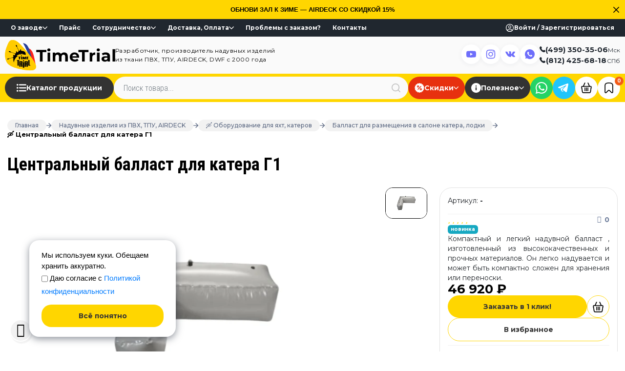

--- FILE ---
content_type: text/html; charset=UTF-8
request_url: https://timetrial.ru/produktsiya/ballast-dlya-razmeshcheniya-v-salone-katera-lodki/tsentralnyy-ballast-dlya-katera-g1/
body_size: 56692
content:
<!DOCTYPE html>
<html lang="ru" data-site_dir="/" data-admin="N">
<head>
        <title>Купить Центральный балласт для катера Г1 выгодно у производителя - низкая цена, недорого, доставка, Москва, СПб</title>


    <meta name="zen-verification" content="8ytJdsW8Q5SZPU4EXiP59UJfK7CpFQyZzYUOOJVweBITTw6AY7Ys6emAr0IDNOgI">
<!-- Marquiz script start -->
<!-- Marquiz script end -->
    






<meta name="viewport" content="width=device-width, initial-scale=1.0, maximum-scale=1.0, user-scalable=no">
<meta http-equiv="X-UA-Compatible" content="ie=edge">
<meta name="google-site-verification" content="zK_fwiGCQBmZQfMHgRLCgzYsf2e9XHtbvojXFtpS_FA">
<meta name="robots" content="noyaca">
<meta http-equiv="Content-Type" content="text/html; charset=UTF-8">
<link rel="apple-touch-icon" href="https://timetrial.ru/logos/timetrial-57.png">
<link rel="apple-touch-icon" href="https://timetrial.ru/logos/timetrial-76.png" sizes="76x76">
<link rel="apple-touch-icon" href="https://timetrial.ru/logos/timetrial-120.png" sizes="120x120">
<link rel="apple-touch-icon" href="https://timetrial.ru/logos/timetrial-152.png" sizes="152x152">
<link rel="icon" href="https://timetrial.ru/favicon.svg" type="image/svg+xml">
<link rel="stylesheet" href="https://stackpath.bootstrapcdn.com/bootstrap/4.1.3/css/bootstrap.min.css" integrity="sha384-MCw98/SFnGE8fJT3GXwEOngsV7Zt27NXFoaoApmYm81iuXoPkFOJwJ8ERdknLPMO" crossorigin="anonymous">
<script data-skip-moving="true">(function(w, d, n) {var cl = "bx-core";var ht = d.documentElement;var htc = ht ? ht.className : undefined;if (htc === undefined || htc.indexOf(cl) !== -1){return;}var ua = n.userAgent;if (/(iPad;)|(iPhone;)/i.test(ua)){cl += " bx-ios";}else if (/Windows/i.test(ua)){cl += ' bx-win';}else if (/Macintosh/i.test(ua)){cl += " bx-mac";}else if (/Linux/i.test(ua) && !/Android/i.test(ua)){cl += " bx-linux";}else if (/Android/i.test(ua)){cl += " bx-android";}cl += (/(ipad|iphone|android|mobile|touch)/i.test(ua) ? " bx-touch" : " bx-no-touch");cl += w.devicePixelRatio && w.devicePixelRatio >= 2? " bx-retina": " bx-no-retina";if (/AppleWebKit/.test(ua)){cl += " bx-chrome";}else if (/Opera/.test(ua)){cl += " bx-opera";}else if (/Firefox/.test(ua)){cl += " bx-firefox";}ht.className = htc ? htc + " " + cl : cl;})(window, document, navigator);</script>


<link href="/bitrix/js/ui/design-tokens/dist/ui.design-tokens.min.css?171733520123463" type="text/css"  rel="stylesheet" />
<link href="/bitrix/js/ui/fonts/opensans/ui.font.opensans.min.css?16825799872320" type="text/css"  rel="stylesheet" />
<link href="/bitrix/js/main/popup/dist/main.popup.bundle.min.css?175103606228056" type="text/css"  rel="stylesheet" />
<link href="/bitrix/cache/css/s1/tt_2018/template_3e434463d7694528d17d0985b6975718/template_3e434463d7694528d17d0985b6975718_v1.css?1767072211327541" type="text/css"  data-template-style="true" rel="stylesheet" />
<meta name="keywords" content="ткань ПВХ (PVC), купить, цена, продажа, отзывы, москва, спб " />
<meta name="description" content="Центральный балласт для катера Г1 из ткань ПВХ (PVC) у производства ТаймТриал♦Качество,надежность,прочность♦Бесплатная быстрая доставка по Москве, СПБ, России♦Гарантия♦Консультации♦Отзывы♦Выгодная цена♦Скидки♦Наличие" />
<meta name="robots" content="index, follow" />

    <meta property="og:description" content="Центральный балласт для катера Г1 из ткань ПВХ (PVC) у производства ТаймТриал♦Качество,надежность,прочность♦Бесплатная быстрая доставка по Москве, СПБ, России♦Гарантия♦Консультации♦Отзывы♦Выгодная цена♦Скидки♦Наличие">
    <meta property="og:image" content="https://timetrial.ru/upload/webp/90/upload/iblock/c90/jwspap6vyhfo12t0h3hpd930kevdod26/tsentralnyy-ballast-dlya-katera-g1-timetrial2.webp">
    <meta property="og:type" content="product">
<meta property="og:url" content="https://timetrial.ru/produktsiya/ballast-dlya-razmeshcheniya-v-salone-katera-lodki/tsentralnyy-ballast-dlya-katera-g1/">
<meta property="og:title" content="Купить Центральный балласт для катера Г1 выгодно у производителя - низкая цена, недорого, доставка, Москва, СПб">
<meta property="og:site_name" content="Завод ТаймТриал">
<meta property="og:locale" content="ru_RU">
<meta property="og:image:width" content="968">
<meta property="og:image:height" content="504">
    <meta name="yandex-verification" content="849319a9c2aaa60a">
    <meta name="google-site-verification" content="o9RwuJw3eoiu1Nq3W7o7gNNf4L-T0-iPb1g5e3sqgNk" />
</head>
<body class="body  has-promo-line" data-anchor="top">
<div id="admin_panel"></div>

<svg class="svg-sprite" xmlns="http://www.w3.org/2000/svg">
    <symbol id="svg_icon_close" viewBox="0 0 12 12"><path fill-rule="evenodd" clip-rule="evenodd" d="M11.7489 0.251051C12.0837 0.585786 12.0837 1.1285 11.7489 1.46323L1.46323 11.7489C1.1285 12.0837 0.585786 12.0837 0.251051 11.7489C-0.0836838 11.4142 -0.0836838 10.8715 0.251051 10.5368L10.5368 0.251051C10.8715 -0.0836838 11.4142 -0.0836838 11.7489 0.251051Z" fill="currentColor"/><path fill-rule="evenodd" clip-rule="evenodd" d="M0.251051 0.251051C0.585786 -0.0836838 1.1285 -0.0836838 1.46323 0.251051L11.7489 10.5368C12.0837 10.8715 12.0837 11.4142 11.7489 11.7489C11.4142 12.0837 10.8715 12.0837 10.5368 11.7489L0.251051 1.46323C-0.0836838 1.1285 -0.0836838 0.585786 0.251051 0.251051Z" fill="currentColor"/></symbol>
    <symbol id="svg_icon_info" viewBox="0 0 16 16"><path d="M8.00001 12.2221C7.82392 12.2198 7.65565 12.1489 7.53112 12.0243C7.40659 11.8998 7.33565 11.7315 7.33334 11.5554V7.111C7.33334 6.9342 7.40357 6.7646 7.52863 6.63962C7.65361 6.51456 7.82321 6.44434 8.00001 6.44434C8.17681 6.44434 8.34641 6.51456 8.47139 6.63962C8.59645 6.7646 8.66668 6.9342 8.66668 7.111V11.5554C8.66437 11.7315 8.59343 11.8998 8.4689 12.0243C8.34437 12.1489 8.1761 12.2198 8.00001 12.2221Z" fill="currentColor"/><path d="M8.00001 5.55561C7.82392 5.55331 7.65565 5.48233 7.53112 5.35781C7.40659 5.23327 7.33565 5.06504 7.33334 4.88894V4.4445C7.33334 4.26769 7.40357 4.09812 7.52863 3.97309C7.65361 3.84807 7.82321 3.77783 8.00001 3.77783C8.17681 3.77783 8.34641 3.84807 8.47139 3.97309C8.59645 4.09812 8.66668 4.26769 8.66668 4.4445V4.88894C8.66437 5.06504 8.59343 5.23327 8.4689 5.35781C8.34437 5.48233 8.1761 5.55331 8.00001 5.55561Z" fill="currentColor"/><path d="M8 16C6.41778 16 4.87103 15.5308 3.55544 14.6517C2.23985 13.7727 1.21447 12.5233 0.608968 11.0615C0.00346544 9.59964 -0.154961 7.99111 0.153723 6.43929C0.462399 4.88743 1.22433 3.46197 2.34315 2.34315C3.46197 1.22433 4.88743 0.462399 6.43929 0.153723C7.99111 -0.154961 9.59964 0.00346544 11.0615 0.608968C12.5233 1.21447 13.7727 2.23985 14.6517 3.55544C15.5308 4.87103 16 6.41778 16 8C16 10.1218 15.1572 12.1565 13.6569 13.6569C12.1565 15.1572 10.1218 16 8 16ZM8 1.33333C6.68142 1.33333 5.39253 1.72433 4.2962 2.45687C3.19987 3.18941 2.34539 4.2306 1.84081 5.44878C1.33622 6.66693 1.2042 8.00738 1.46143 9.30062C1.71867 10.5938 2.35361 11.7817 3.28595 12.714C4.21831 13.6464 5.4062 14.2813 6.69938 14.5386C7.99262 14.7958 9.33307 14.6638 10.5512 14.1592C11.7694 13.6546 12.8106 12.8001 13.5431 11.7038C14.2756 10.6075 14.6667 9.31858 14.6667 8C14.6667 6.23191 13.9643 4.5362 12.714 3.28595C11.4638 2.03571 9.76809 1.33333 8 1.33333Z" fill="currentColor"/></symbol>
    <symbol id="svg_icon_favorite" viewBox="0 0 12 16"><path fill-rule="evenodd" clip-rule="evenodd" d="M2.41282 2.57035C1.74303 2.98599 1.38199 3.61943 1.38199 4.63235V13.8628C1.38199 14.0928 1.6724 14.2079 1.84222 14.0453L1.84223 14.0453L4.96073 11.0596C5.53469 10.5101 6.46532 10.5101 7.03928 11.0596L10.1578 14.0453C10.3276 14.2079 10.618 14.0927 10.618 13.8628V4.63235C10.618 3.61943 10.257 2.986 9.58719 2.57035C8.86491 2.12213 7.70308 1.87633 6.00001 1.87633C4.29694 1.87633 3.1351 2.12213 2.41282 2.57035ZM1.76004 1.60614C2.77713 0.974981 4.22434 0.727295 6.00001 0.727295C7.77567 0.727295 9.22289 0.974983 10.24 1.60614C11.3095 2.26988 11.8182 3.30171 11.8182 4.63235V13.8628C11.8182 15.1164 10.2351 15.7443 9.30915 14.8578L6.19064 11.8721C6.08537 11.7713 5.91464 11.7713 5.80937 11.8721L2.69088 14.8578C2.69088 14.8578 2.69088 14.8578 2.69087 14.8578C1.76494 15.7443 0.181824 15.1164 0.181824 13.8628V4.63235C0.181824 3.30171 0.690468 2.26987 1.76004 1.60614Z" fill="currentColor"/></symbol>
    <symbol id="svg_icon_favorite_active" viewBox="0 0 12 16" ><path fill-rule="evenodd" clip-rule="evenodd" d="M1.76004 1.6059C2.77713 0.974736 4.22434 0.727051 6.00001 0.727051C7.77567 0.727051 9.22289 0.974739 10.24 1.6059C11.3095 2.26963 11.8182 3.30147 11.8182 4.6321V13.8625C11.8182 15.1161 10.2351 15.744 9.30915 14.8575L6.19064 11.8719C6.08537 11.7711 5.91464 11.7711 5.80937 11.8719L2.69088 14.8575C1.76495 15.744 0.181824 15.1161 0.181824 13.8625V4.6321C0.181824 3.30146 0.690468 2.26963 1.76004 1.6059Z" fill="currentColor"/></symbol>
    <symbol id="svg_icon_basket" viewBox="0 0 24 24"><path fill-rule="evenodd" clip-rule="evenodd" d="M3.35219 8.19853C2.11741 8.19853 1.17608 9.35127 1.38494 10.5581L3.11333 20.5443C3.32489 21.7667 4.40576 22.6441 5.63099 22.6441H18.3676C19.5941 22.6441 20.6563 21.7613 20.8823 20.5547C20.8828 20.5513 20.8833 20.5478 20.8838 20.5443L22.6107 10.5685V10.567C22.8374 9.35158 21.8819 8.19847 20.6464 8.19847L3.35219 8.19853ZM3.35219 9.71911H20.6464C20.9623 9.71911 21.1764 9.97712 21.1182 10.2878C21.1177 10.2913 21.1172 10.2948 21.1167 10.2983L19.3883 20.2786C19.2939 20.7736 18.8716 21.1235 18.3676 21.1235H5.63099C5.12463 21.1235 4.69428 20.7714 4.61028 20.286L2.88189 10.2983C2.82588 9.97462 3.03511 9.71911 3.35219 9.71911Z" fill="currentColor"/><path fill-rule="evenodd" clip-rule="evenodd" d="M3.35219 8.06134L20.6464 8.06128C21.9635 8.06128 22.9812 9.28447 22.7478 10.5795V10.5803L21.0193 20.5653C21.0188 20.5686 21.0184 20.5718 21.0179 20.575L21.0175 20.5775L21.017 20.58C20.7789 21.8514 19.6601 22.7812 18.3676 22.7812H5.63099C4.34123 22.7812 3.20157 21.858 2.97827 20.5678L1.24989 10.5815C1.02687 9.29293 2.03022 8.06134 3.35219 8.06134ZM20.6464 8.33567L3.35219 8.33573C2.2046 8.33573 1.32529 9.40962 1.52 10.5347L3.24839 20.5209C3.4482 21.6754 4.4703 22.5069 5.63099 22.5069H18.3676C19.5272 22.5069 20.5322 21.6724 20.7471 20.5321C20.7472 20.5313 20.7473 20.5306 20.7474 20.5299C20.7476 20.5286 20.7478 20.5273 20.748 20.5259L20.7483 20.5234L22.4736 10.5567V10.5543L22.476 10.5418C22.6869 9.41068 21.796 8.33567 20.6464 8.33567ZM3.08339 9.97399C3.02601 10.0445 2.99501 10.1481 3.01695 10.2748L4.74533 20.2626C4.81742 20.6791 5.18809 20.9863 5.63099 20.9863H18.3676C18.8054 20.9863 19.171 20.6838 19.2535 20.2539C19.2536 20.2536 19.2536 20.2532 19.2537 20.2528L20.9812 10.2773C20.9817 10.274 20.9822 10.2708 20.9826 10.2676L20.983 10.2651L20.9835 10.2626C21.0259 10.0364 20.8765 9.85631 20.6464 9.85631H3.35219C3.23191 9.85631 3.1405 9.90384 3.08339 9.97399ZM2.87087 9.80065C2.98364 9.66214 3.15538 9.58192 3.35219 9.58192H20.6464C21.0471 9.58192 21.3257 9.91632 21.2534 10.3104C21.2531 10.3124 21.2528 10.3145 21.2526 10.3167L21.2522 10.3192L19.5232 20.3031L19.523 20.3043C19.4162 20.864 18.9374 21.2607 18.3676 21.2607H5.63099C5.06117 21.2607 4.57114 20.8637 4.47522 20.3094L2.74683 10.3217C2.71276 10.1248 2.75837 9.93884 2.87087 9.80065Z" fill="currentColor"/><path fill-rule="evenodd" clip-rule="evenodd" d="M8.42311 1.40641C8.32974 1.44211 8.24433 1.49591 8.17178 1.56471C8.09922 1.63351 8.04094 1.71596 8.00028 1.80735L4.96188 8.64995C4.92133 8.74121 4.89914 8.83957 4.89658 8.93941C4.89402 9.03926 4.91114 9.13864 4.94696 9.23186C4.98278 9.32508 5.03661 9.41031 5.10535 9.4827C5.1741 9.5551 5.25642 9.61323 5.34762 9.65377C5.43879 9.69436 5.53707 9.71657 5.63682 9.71913C5.73658 9.7217 5.83586 9.70457 5.92899 9.66872C6.02213 9.63286 6.10729 9.57898 6.17962 9.51017C6.25195 9.44137 6.31003 9.35897 6.35053 9.26769L9.38892 2.42508C9.42948 2.33382 9.45167 2.23547 9.45423 2.13562C9.45679 2.03578 9.43967 1.9364 9.40385 1.84318C9.36802 1.74996 9.3142 1.66471 9.24546 1.59232C9.17671 1.51993 9.09439 1.4618 9.00319 1.42126C8.81941 1.33968 8.61081 1.33432 8.42311 1.40641Z" fill="currentColor"/><path fill-rule="evenodd" clip-rule="evenodd" d="M8.37409 1.27827C8.59565 1.19321 8.84186 1.19955 9.05876 1.29583C9.16641 1.34369 9.26366 1.41233 9.34481 1.49779C9.42596 1.58325 9.4895 1.68388 9.53178 1.79392C9.57407 1.90396 9.59427 2.02127 9.59125 2.13913C9.58823 2.25698 9.56204 2.37307 9.51418 2.48079M9.51418 2.48079L6.4758 9.32337C6.42799 9.43111 6.35942 9.5284 6.27405 9.60962C6.18868 9.69084 6.08815 9.75444 5.9782 9.79677C5.86825 9.83909 5.75105 9.85931 5.6333 9.85628C5.51558 9.85326 5.39959 9.82705 5.29198 9.77916C5.18432 9.7313 5.08715 9.66267 5.006 9.57722C4.92485 9.49177 4.86132 9.39116 4.81903 9.28111C4.77674 9.17107 4.75653 9.05375 4.75956 8.93589C4.76258 8.81804 4.78877 8.70195 4.83663 8.59423L7.87507 1.75152C7.92306 1.64364 7.99186 1.54631 8.07751 1.4651C8.16313 1.38391 8.26391 1.32042 8.37409 1.27827M8.94762 1.54666C8.79699 1.4798 8.62603 1.47541 8.47221 1.53449L8.47202 1.53456C8.39551 1.56382 8.32551 1.60791 8.26605 1.66429C8.20658 1.72068 8.15882 1.78825 8.1255 1.86315L5.08714 8.70567C5.05391 8.78046 5.03571 8.8611 5.03361 8.94293C5.03151 9.02476 5.04554 9.10622 5.0749 9.18261C5.10425 9.259 5.14836 9.32885 5.2047 9.38818C5.26105 9.44752 5.32852 9.49516 5.40325 9.52839C5.47797 9.56165 5.55858 9.57988 5.64034 9.58198C5.7221 9.58408 5.80346 9.57005 5.87979 9.54066C5.95611 9.51128 6.02591 9.46713 6.08519 9.41073C6.14447 9.35434 6.19206 9.28681 6.22526 9.212L9.26367 2.36935C9.2969 2.29456 9.3151 2.21392 9.3172 2.13209C9.3193 2.05026 9.30527 1.96882 9.27591 1.89242C9.24655 1.81602 9.20244 1.74615 9.1461 1.68682C9.08978 1.62751 9.02234 1.57989 8.94762 1.54666Z" fill="currentColor"/><path fill-rule="evenodd" clip-rule="evenodd" d="M15.5755 1.40641C15.3878 1.33432 15.1792 1.33965 14.9954 1.42123C14.9042 1.46177 14.8219 1.5199 14.7532 1.59229C14.6844 1.66469 14.6306 1.74993 14.5948 1.84315C14.5589 1.93638 14.5418 2.03575 14.5444 2.1356C14.5469 2.23544 14.5691 2.3338 14.6097 2.42506L17.6481 9.26767C17.7299 9.45165 17.8813 9.59562 18.069 9.668C18.2568 9.74039 18.4655 9.73527 18.6495 9.65376C18.7407 9.61322 18.823 9.55508 18.8918 9.48269C18.9605 9.41029 19.0143 9.32507 19.0502 9.23185C19.086 9.13863 19.1031 9.03925 19.1005 8.93941C19.098 8.83956 19.0758 8.74119 19.0352 8.64994L15.9968 1.80732C15.9151 1.62304 15.7635 1.47884 15.5755 1.40641Z" fill="currentColor"/><path fill-rule="evenodd" clip-rule="evenodd" d="M14.9398 1.29582C15.1568 1.19951 15.403 1.19322 15.6246 1.27832L15.6247 1.27837C15.8467 1.36387 16.0256 1.53407 16.1221 1.7516M16.1221 1.7516L19.1605 8.59418C19.2083 8.7019 19.2345 8.81804 19.2376 8.93589C19.2406 9.05375 19.2204 9.17106 19.1781 9.2811C19.1358 9.39115 19.0723 9.49175 18.9911 9.57721C18.91 9.66266 18.8128 9.73129 18.7051 9.77914L18.705 9.77921C18.4878 9.87543 18.2414 9.88147 18.0198 9.79603C17.7981 9.71059 17.6194 9.54063 17.5229 9.32346L14.4844 2.48081C14.4366 2.37309 14.4104 2.25697 14.4074 2.13912C14.4043 2.02125 14.4245 1.90395 14.4668 1.7939C14.5091 1.68387 14.5726 1.58323 14.6538 1.49777C14.735 1.41232 14.8322 1.34367 14.9398 1.29582M15.051 1.54663C14.9763 1.57985 14.9088 1.62748 14.8525 1.68681C14.7962 1.74614 14.7521 1.816 14.7227 1.89241C14.6933 1.9688 14.6793 2.05025 14.6814 2.13208C14.6835 2.2139 14.7017 2.29451 14.7349 2.3693L17.7733 9.21189C17.8404 9.36263 17.9644 9.48066 18.1183 9.53998C18.2722 9.5993 18.4433 9.5951 18.594 9.5283C18.6687 9.49508 18.7361 9.44746 18.7924 9.38817C18.8488 9.32883 18.8929 9.25899 18.9222 9.1826C18.9516 9.1062 18.9656 9.02476 18.9635 8.94293C18.9614 8.8611 18.9432 8.78048 18.91 8.70569L15.8716 1.86304C15.8046 1.71204 15.6804 1.59385 15.5263 1.53447C15.3725 1.47543 15.2016 1.4798 15.051 1.54663Z" fill="currentColor"/><path fill-rule="evenodd" clip-rule="evenodd" d="M11.9897 11.2397C11.7882 11.2397 11.595 11.3198 11.4525 11.4624C11.3101 11.605 11.2301 11.7983 11.2301 12V18.0823C11.2301 18.284 11.3101 18.4773 11.4525 18.6199C11.595 18.7625 11.7882 18.8426 11.9897 18.8426C12.1911 18.8426 12.3843 18.7625 12.5268 18.6199C12.6692 18.4773 12.7493 18.284 12.7493 18.0823V12C12.7493 11.7983 12.6692 11.605 12.5268 11.4624C12.3843 11.3198 12.1911 11.2397 11.9897 11.2397Z" fill="currentColor"/><path fill-rule="evenodd" clip-rule="evenodd" d="M11.3556 11.3654C11.5238 11.1971 11.7518 11.1025 11.9897 11.1025C12.2275 11.1025 12.4555 11.1971 12.6237 11.3654C12.7919 11.5337 12.8863 11.762 12.8863 12V18.0823C12.8863 18.3203 12.7919 18.5486 12.6237 18.7169C12.4555 18.8852 12.2275 18.9798 11.9897 18.9798C11.7518 18.9798 11.5238 18.8852 11.3556 18.7169C11.1875 18.5486 11.093 18.3203 11.093 18.0823V12C11.093 11.762 11.1875 11.5337 11.3556 11.3654ZM11.9897 11.3769C11.8246 11.3769 11.6662 11.4425 11.5495 11.5594C11.4327 11.6763 11.3671 11.8347 11.3671 12V18.0823C11.3671 18.2476 11.4327 18.406 11.5495 18.5229C11.6662 18.6398 11.8246 18.7054 11.9897 18.7054C12.1548 18.7054 12.3131 18.6398 12.4299 18.5229C12.5466 18.406 12.6122 18.2476 12.6122 18.0823V12C12.6122 11.8347 12.5466 11.6763 12.4299 11.5594C12.3131 11.4425 12.1548 11.3769 11.9897 11.3769Z" fill="currentColor"/><path fill-rule="evenodd" clip-rule="evenodd" d="M8.95126 11.2397C8.74981 11.2397 8.5566 11.3198 8.41415 11.4624C8.27169 11.605 8.19166 11.7983 8.19166 12V18.0823C8.19166 18.284 8.27169 18.4773 8.41415 18.6199C8.5566 18.7625 8.74981 18.8426 8.95126 18.8426C9.15272 18.8426 9.34593 18.7625 9.48838 18.6199C9.63083 18.4773 9.71086 18.284 9.71086 18.0823V12C9.71086 11.7983 9.63083 11.605 9.48838 11.4624C9.34593 11.3198 9.15272 11.2397 8.95126 11.2397Z" fill="currentColor"/><path fill-rule="evenodd" clip-rule="evenodd" d="M8.31722 11.3654C8.48538 11.1971 8.71345 11.1025 8.95126 11.1025C9.18908 11.1025 9.41715 11.1971 9.58531 11.3654C9.75346 11.5337 9.84793 11.762 9.84793 12V18.0823C9.84793 18.3203 9.75346 18.5486 9.58531 18.7169C9.41715 18.8852 9.18908 18.9798 8.95126 18.9798C8.71345 18.9798 8.48538 18.8852 8.31722 18.7169C8.14907 18.5486 8.05459 18.3203 8.05459 18.0823V12C8.05459 11.762 8.14907 11.5337 8.31722 11.3654ZM8.95126 11.3769C8.78616 11.3769 8.62782 11.4425 8.51107 11.5594C8.39432 11.6763 8.32874 11.8347 8.32874 12V18.0823C8.32874 18.2476 8.39432 18.406 8.51107 18.5229C8.62782 18.6398 8.78616 18.7054 8.95126 18.7054C9.11636 18.7054 9.27471 18.6398 9.39146 18.5229C9.50821 18.406 9.57379 18.2476 9.57379 18.0823V12C9.57379 11.8347 9.50821 11.6763 9.39146 11.5594C9.27471 11.4425 9.11636 11.3769 8.95126 11.3769Z" fill="currentColor"/><path fill-rule="evenodd" clip-rule="evenodd" d="M15.0281 11.2397C14.8266 11.2397 14.6334 11.3198 14.4909 11.4624C14.3485 11.605 14.2685 11.7983 14.2685 12V18.0823C14.2685 18.284 14.3485 18.4773 14.4909 18.6199C14.6334 18.7625 14.8266 18.8426 15.0281 18.8426C15.2295 18.8426 15.4227 18.7625 15.5652 18.6199C15.7076 18.4773 15.7877 18.284 15.7877 18.0823V12C15.7877 11.7983 15.7076 11.605 15.5652 11.4624C15.4227 11.3198 15.2295 11.2397 15.0281 11.2397Z" fill="currentColor"/><path fill-rule="evenodd" clip-rule="evenodd" d="M14.394 11.3654C14.5622 11.1971 14.7902 11.1025 15.0281 11.1025C15.2659 11.1025 15.4939 11.1971 15.6621 11.3654C15.8303 11.5337 15.9247 11.762 15.9247 12V18.0823C15.9247 18.3203 15.8303 18.5486 15.6621 18.7169C15.4939 18.8852 15.2659 18.9798 15.0281 18.9798C14.7902 18.9798 14.5622 18.8852 14.394 18.7169C14.2259 18.5486 14.1314 18.3203 14.1314 18.0823V12C14.1314 11.762 14.2259 11.5337 14.394 11.3654ZM15.0281 11.3769C14.863 11.3769 14.7046 11.4425 14.5879 11.5594C14.4711 11.6763 14.4055 11.8347 14.4055 12V18.0823C14.4055 18.2476 14.4711 18.406 14.5879 18.5229C14.7046 18.6398 14.863 18.7054 15.0281 18.7054C15.1932 18.7054 15.3515 18.6398 15.4683 18.5229C15.585 18.406 15.6506 18.2476 15.6506 18.0823V12C15.6506 11.8347 15.585 11.6763 15.4683 11.5594C15.3515 11.4425 15.1932 11.3769 15.0281 11.3769Z" fill="currentColor"/></symbol>
    <symbol id="svg_icon_arrow_right" viewBox="0 0 10 10"><path fill-rule="evenodd" clip-rule="evenodd" d="M0 5C0 4.65482 0.279822 4.375 0.625 4.375H9.375C9.72018 4.375 10 4.65482 10 5C10 5.34518 9.72018 5.625 9.375 5.625H0.625C0.279822 5.625 0 5.34518 0 5Z" fill="currentColor"/><path fill-rule="evenodd" clip-rule="evenodd" d="M4.55806 0.183058C4.80214 -0.0610194 5.19786 -0.0610194 5.44194 0.183058L9.81694 4.55806C10.061 4.80214 10.061 5.19786 9.81694 5.44194L5.44194 9.81694C5.19786 10.061 4.80214 10.061 4.55806 9.81694C4.31398 9.57286 4.31398 9.17714 4.55806 8.93306L8.49112 5L4.55806 1.06694C4.31398 0.822864 4.31398 0.427136 4.55806 0.183058Z" fill="currentColor"/></symbol>
    <symbol id="svg_icon_arrow_left" viewBox="0 0 12 12"><path fill-rule="evenodd" clip-rule="evenodd" d="M12 6C12 6.41421 11.6642 6.75 11.25 6.75L0.75 6.75C0.335786 6.75 0 6.41421 0 6C0 5.58579 0.335786 5.25 0.75 5.25L11.25 5.25C11.6642 5.25 12 5.58579 12 6Z" fill="currentColor"/><path fill-rule="evenodd" clip-rule="evenodd" d="M6.53033 11.7803C6.23744 12.0732 5.76256 12.0732 5.46967 11.7803L0.21967 6.53033C-0.0732231 6.23744 -0.0732231 5.76256 0.21967 5.46967L5.46967 0.21967C5.76256 -0.0732231 6.23744 -0.0732231 6.53033 0.21967C6.82322 0.512563 6.82322 0.987437 6.53033 1.28033L1.81066 6L6.53033 10.7197C6.82322 11.0126 6.82322 11.4874 6.53033 11.7803Z" fill="currentColor"/></symbol>
    <symbol id="svg_icon_plus" viewBox="0 0 14 14"><path fill-rule="evenodd" clip-rule="evenodd" d="M7 0.000244141C7.55228 0.000244141 8 0.447959 8 1.00024V6.00024H13C13.5523 6.00024 14 6.44796 14 7.00024C14 7.55253 13.5523 8.00024 13 8.00024H8V13.0002C8 13.5525 7.55228 14.0002 7 14.0002C6.44772 14.0002 6 13.5525 6 13.0002V8.00024H1C0.447715 8.00024 0 7.55253 0 7.00024C0 6.44796 0.447715 6.00024 1 6.00024H6V1.00024C6 0.447959 6.44772 0.000244141 7 0.000244141Z" fill="currentColor"/></symbol>
    <symbol id="svg_icon_minus" viewBox="0 0 14 14"><path fill-rule="evenodd" clip-rule="evenodd" d="M7 6.00002C7.55228 6.00002 7 6 8 6H13C13.5523 6 14 6.44772 14 7C14 7.55229 13.5523 8 13 8H8C7 8 7.55228 8 7 8C6.44771 8 7 8 6 8H1C0.447715 8 0 7.55229 0 7C0 6.44772 0.447715 6 1 6H6C7 6.00002 6.44771 6.00002 7 6.00002Z" fill="currentColor"/></symbol>
    <symbol id="svg_icon_filters" viewBox="0 0 14 14"><path d="M0.287671 4.00685C0.287671 3.81611 0.363442 3.63319 0.498314 3.49831C0.633186 3.36344 0.816111 3.28767 1.00685 3.28767H12.9932C13.1839 3.28767 13.3668 3.36344 13.5017 3.49831C13.6366 3.63319 13.7123 3.81611 13.7123 4.00685C13.7123 4.19759 13.6366 4.38051 13.5017 4.51539C13.3668 4.65026 13.1839 4.72603 12.9932 4.72603H1.00685C0.816111 4.72603 0.633186 4.65026 0.498314 4.51539C0.363442 4.38051 0.287671 4.19759 0.287671 4.00685ZM2.68493 7.84247C2.68493 7.65173 2.7607 7.4688 2.89557 7.33393C3.03045 7.19906 3.21337 7.12329 3.40411 7.12329H10.5959C10.7866 7.12329 10.9696 7.19906 11.1044 7.33393C11.2393 7.4688 11.3151 7.65173 11.3151 7.84247C11.3151 8.0332 11.2393 8.21613 11.1044 8.351C10.9696 8.48587 10.7866 8.56164 10.5959 8.56164H3.40411C3.21337 8.56164 3.03045 8.48587 2.89557 8.351C2.7607 8.21613 2.68493 8.0332 2.68493 7.84247ZM5.80137 10.9589C5.61063 10.9589 5.42771 11.0347 5.29283 11.1695C5.15796 11.3044 5.08219 11.4873 5.08219 11.6781C5.08219 11.8688 5.15796 12.0517 5.29283 12.1866C5.42771 12.3215 5.61063 12.3973 5.80137 12.3973H8.19863C8.38937 12.3973 8.57229 12.3215 8.70717 12.1866C8.84204 12.0517 8.91781 11.8688 8.91781 11.6781C8.91781 11.4873 8.84204 11.3044 8.70717 11.1695C8.57229 11.0347 8.38937 10.9589 8.19863 10.9589H5.80137Z" fill="currentColor"/><path fill-rule="evenodd" clip-rule="evenodd" d="M1.00685 3.57534C0.892406 3.57534 0.782651 3.6208 0.701728 3.70173C0.620805 3.78265 0.575342 3.89241 0.575342 4.00685C0.575342 4.12129 0.620805 4.23105 0.701728 4.31197C0.782651 4.39289 0.892406 4.43836 1.00685 4.43836H12.9932C13.1076 4.43836 13.2173 4.39289 13.2983 4.31197C13.3792 4.23105 13.4247 4.12129 13.4247 4.00685C13.4247 3.89241 13.3792 3.78265 13.2983 3.70173C13.2173 3.6208 13.1076 3.57534 12.9932 3.57534H1.00685ZM0.294899 3.2949C0.48372 3.10608 0.739816 3 1.00685 3H12.9932C13.2602 3 13.5163 3.10608 13.7051 3.2949C13.8939 3.48372 14 3.73982 14 4.00685C14 4.27388 13.8939 4.52998 13.7051 4.7188C13.5163 4.90762 13.2602 5.0137 12.9932 5.0137H1.00685C0.739816 5.0137 0.48372 4.90762 0.294899 4.7188C0.106078 4.52998 0 4.27388 0 4.00685C0 3.73982 0.106078 3.48372 0.294899 3.2949ZM3.40411 7.41096C3.28967 7.41096 3.17991 7.45642 3.09899 7.53734C3.01806 7.61827 2.9726 7.72802 2.9726 7.84247C2.9726 7.95691 3.01806 8.06666 3.09899 8.14759C3.17991 8.22851 3.28967 8.27397 3.40411 8.27397H10.5959C10.7103 8.27397 10.8201 8.22851 10.901 8.14759C10.9819 8.06666 11.0274 7.95691 11.0274 7.84247C11.0274 7.72802 10.9819 7.61827 10.901 7.53734C10.8201 7.45642 10.7103 7.41096 10.5959 7.41096H3.40411ZM2.69216 7.13052C2.88098 6.94169 3.13708 6.83562 3.40411 6.83562H10.5959C10.8629 6.83562 11.119 6.94169 11.3078 7.13052C11.4967 7.31934 11.6027 7.57543 11.6027 7.84247C11.6027 8.1095 11.4967 8.36559 11.3078 8.55442C11.119 8.74324 10.8629 8.84932 10.5959 8.84932H3.40411C3.13708 8.84932 2.88098 8.74324 2.69216 8.55442C2.50334 8.36559 2.39726 8.1095 2.39726 7.84247C2.39726 7.57543 2.50334 7.31934 2.69216 7.13052ZM5.08942 10.9661C5.27824 10.7773 5.53434 10.6712 5.80137 10.6712H8.19863C8.46566 10.6712 8.72176 10.7773 8.91058 10.9661C9.0994 11.155 9.20548 11.411 9.20548 11.6781C9.20548 11.9451 9.0994 12.2012 8.91058 12.39C8.72176 12.5789 8.46566 12.6849 8.19863 12.6849H5.80137C5.53434 12.6849 5.27824 12.5789 5.08942 12.39C4.9006 12.2012 4.79452 11.9451 4.79452 11.6781C4.79452 11.411 4.9006 11.155 5.08942 10.9661ZM5.80137 11.2466C5.68693 11.2466 5.57717 11.292 5.49625 11.373C5.41533 11.4539 5.36986 11.5636 5.36986 11.6781C5.36986 11.7925 5.41533 11.9023 5.49625 11.9832C5.57717 12.0641 5.68693 12.1096 5.80137 12.1096H8.19863C8.31307 12.1096 8.42283 12.0641 8.50375 11.9832C8.58467 11.9023 8.63014 11.7925 8.63014 11.6781C8.63014 11.5636 8.58467 11.4539 8.50375 11.373C8.42283 11.292 8.31307 11.2466 8.19863 11.2466H5.80137Z" fill="currentColor"/></symbol>
    <symbol id="svg_icon_personal" viewBox="0 0 18 18"><path fill-rule="evenodd" clip-rule="evenodd" d="M8.99996 5.25686C7.95286 5.25686 7.11348 6.10146 7.11348 7.14332C7.11348 8.14902 7.89912 8.96902 8.89457 9.02115C8.96314 9.01554 9.03627 9.01504 9.10729 9.02104C10.0985 8.96808 10.8799 8.15126 10.8864 7.14173C10.8856 6.10171 10.0402 5.25686 8.99996 5.25686ZM5.99503 7.14332C5.99503 5.48597 7.33295 4.1384 8.99996 4.1384C10.6584 4.1384 12.0049 5.48486 12.0049 7.14332C12.0049 7.14437 12.0049 7.14542 12.0049 7.14647C11.9957 8.7633 10.724 10.0854 9.10849 10.1405C9.07644 10.1416 9.04436 10.1399 9.0126 10.1355C9.0126 10.1355 9.01231 10.1355 9.01213 10.1355C9.0102 10.1353 9.007 10.1352 9.00276 10.1352C8.9936 10.1352 8.98514 10.1358 8.97985 10.1365C8.95053 10.1401 8.92097 10.1415 8.89143 10.1405C7.27875 10.0855 5.99503 8.76544 5.99503 7.14332Z" fill="currentColor"/><path fill-rule="evenodd" clip-rule="evenodd" d="M5.60498 13.044C5.03069 13.4308 4.70968 13.8734 4.5846 14.2941C5.78223 15.2969 7.31762 15.8972 8.99997 15.8972C10.6823 15.8972 12.2177 15.2969 13.4153 14.2941C13.2902 13.8732 12.969 13.4304 12.3942 13.0435C11.4918 12.4399 10.2648 12.1205 9.00556 12.1205C7.74691 12.1205 6.51559 12.4396 5.60498 13.044ZM9.00556 11.0021C10.4341 11.0021 11.8911 11.3611 13.0168 12.1143L13.018 12.1151C13.9147 12.7185 14.4853 13.5376 14.5816 14.4437C14.6004 14.6203 14.5342 14.7953 14.4032 14.9153C12.977 16.2213 11.0839 17.0156 8.99997 17.0156C6.916 17.0156 5.02293 16.2213 3.59671 14.9153C3.46573 14.7953 3.39951 14.6203 3.4183 14.4437C3.51469 13.5376 4.08521 12.7185 4.98196 12.1151C4.98289 12.1145 4.98381 12.1139 4.98474 12.1133C6.11704 11.3612 7.57685 11.0021 9.00556 11.0021Z" fill="currentColor"/><path fill-rule="evenodd" clip-rule="evenodd" d="M4.94584 12.0547C6.09207 11.2933 7.56621 10.9318 9.00556 10.9318C10.4447 10.9318 11.9161 11.2933 13.0559 12.0559L13.0559 12.0559L13.0572 12.0567L13.0572 12.0568C13.9664 12.6685 14.5524 13.5043 14.6516 14.4362C14.6727 14.635 14.5982 14.8321 14.4507 14.9671C13.0121 16.2845 11.1022 17.0859 8.99997 17.0859C6.89773 17.0859 4.98788 16.2845 3.54923 14.9671C3.40177 14.8321 3.32723 14.635 3.34838 14.4362C3.44752 13.5043 4.03358 12.6685 4.94271 12.0568M4.94271 12.0568L4.94584 12.0547ZM9.00556 11.0724C7.58749 11.0724 6.14201 11.429 5.02365 12.1718L5.02122 12.1735C4.13684 12.7685 3.58186 13.5709 3.48821 14.4511C3.47179 14.6055 3.52968 14.7585 3.6442 14.8634C5.05797 16.158 6.93428 16.9453 8.99997 16.9453C11.0657 16.9453 12.942 16.158 14.3557 14.8634C14.4703 14.7585 14.5282 14.6055 14.5117 14.4511C14.4181 13.5709 13.8631 12.7686 12.9787 12.1735L12.9777 12.1727C11.866 11.4289 10.4235 11.0724 9.00556 11.0724ZM9.00556 12.1908C7.75766 12.1908 6.54074 12.5074 5.64406 13.1024C5.10078 13.4684 4.79425 13.8812 4.66579 14.2701C5.84592 15.2448 7.35155 15.8269 8.99997 15.8269C10.6484 15.8269 12.154 15.2448 13.3342 14.2701C13.2056 13.881 12.8989 13.468 12.355 13.1019C11.4667 12.5077 10.2541 12.1908 9.00556 12.1908ZM5.5661 12.9854C6.49063 12.3718 7.73625 12.0502 9.00556 12.0502C10.2754 12.0502 11.5169 12.3721 12.4333 12.985L12.4335 12.9851C13.0186 13.379 13.352 13.8342 13.4827 14.274C13.4907 14.3009 13.482 14.33 13.4605 14.348C12.2507 15.3611 10.6994 15.9675 8.99997 15.9675C7.30051 15.9675 5.74928 15.3611 4.53946 14.348C4.51796 14.33 4.50921 14.3009 4.5172 14.274C4.64792 13.8344 4.98106 13.3794 5.5657 12.9857L5.5661 12.9854Z" fill="currentColor"/><path fill-rule="evenodd" clip-rule="evenodd" d="M0.984375 8.99996C0.984375 4.57307 4.57308 0.984375 8.99996 0.984375C13.4268 0.984375 17.0156 4.57307 17.0156 8.99996C17.0156 13.4268 13.4268 17.0156 8.99996 17.0156C4.57307 17.0156 0.984375 13.4268 0.984375 8.99996ZM8.99996 2.10283C5.19078 2.10283 2.10283 5.19078 2.10283 8.99996C2.10283 12.8091 5.19078 15.8971 8.99996 15.8971C12.8091 15.8971 15.8971 12.8091 15.8971 8.99996C15.8971 5.19078 12.8091 2.10283 8.99996 2.10283Z" fill="currentColor"/><path fill-rule="evenodd" clip-rule="evenodd" d="M0.914062 8.99996C0.914062 4.53424 4.53424 0.914062 8.99996 0.914062C13.4656 0.914062 17.0859 4.53424 17.0859 8.99996C17.0859 13.4656 13.4657 17.0859 8.99996 17.0859C4.53424 17.0859 0.914062 13.4656 0.914062 8.99996ZM8.99996 1.05469C4.61191 1.05469 1.05469 4.61191 1.05469 8.99996C1.05469 13.388 4.61191 16.9452 8.99996 16.9452C13.388 16.9452 16.9452 13.388 16.9452 8.99996C16.9452 4.61191 13.388 1.05469 8.99996 1.05469ZM8.99996 2.17314C5.22961 2.17314 2.17314 5.22961 2.17314 8.99996C2.17314 12.7703 5.22962 15.8268 8.99996 15.8268C12.7703 15.8268 15.8268 12.7703 15.8268 8.99996C15.8268 5.22961 12.7703 2.17314 8.99996 2.17314ZM2.03252 8.99996C2.03252 5.15195 5.15195 2.03252 8.99996 2.03252C12.8479 2.03252 15.9674 5.15195 15.9674 8.99996C15.9674 12.8479 12.8479 15.9674 8.99996 15.9674C5.15195 15.9674 2.03252 12.8479 2.03252 8.99996Z" fill="currentColor"/></symbol>
    <symbol id="svg_icon_menu_arrow_down" viewBox="0 0 10 10"><path d="M9.90008 2.68515L9.39911 2.18422C9.33236 2.11733 9.25546 2.08398 9.16853 2.08398C9.08181 2.08398 9.00494 2.11733 8.93819 2.18422L5.00005 6.12215L1.06209 2.18433C0.995301 2.11743 0.918439 2.08409 0.831611 2.08409C0.744747 2.08409 0.667886 2.11743 0.601132 2.18433L0.100235 2.68529C0.0333416 2.75205 0 2.82891 0 2.91577C0 3.00256 0.0334469 3.07943 0.100235 3.14618L4.76957 7.81562C4.83633 7.88241 4.91322 7.91579 5.00005 7.91579C5.08688 7.91579 5.16364 7.88241 5.23036 7.81562L9.90008 3.14618C9.96683 3.07939 10 3.00253 10 2.91577C10 2.82891 9.96683 2.75205 9.90008 2.68515Z" fill="currentColor"/></symbol>
    <symbol id="svg_icon_tt_title" viewBox="0 0 162 28"><path d="M7.75272 26.9999V7.68794H0.136719V3.19994H20.8767V7.68794H13.2607V26.9999H7.75272Z" fill="currentColor"/><path d="M26.0599 6.15794C24.0879 6.15794 22.7619 4.86594 22.7619 3.19994C22.7619 1.53394 24.0879 0.241943 26.0599 0.241943C28.0319 0.241943 29.3579 1.46594 29.3579 3.09795C29.3579 4.86594 28.0319 6.15794 26.0599 6.15794ZM23.4079 26.9999V8.70794H28.7119V26.9999H23.4079Z" fill="currentColor"/><path d="M57.4004 8.43595C61.7524 8.43595 64.8804 10.9519 64.8804 16.5279V26.9999H59.5764V17.3439C59.5764 14.3859 58.2504 13.0259 56.1084 13.0259C53.7284 13.0259 52.0624 14.5559 52.0624 17.8199V26.9999H46.7584V17.3439C46.7584 14.3859 45.5004 13.0259 43.2904 13.0259C40.9444 13.0259 39.2784 14.5559 39.2784 17.8199V26.9999H33.9744V8.70794H39.0404V10.8159C40.4004 9.25194 42.4404 8.43595 44.7864 8.43595C47.3364 8.43595 49.5124 9.42194 50.8044 11.4279C52.2664 9.55795 54.6464 8.43595 57.4004 8.43595Z" fill="currentColor"/><path d="M88.0918 17.9219C88.0918 18.3299 88.0238 18.9079 87.9898 19.3499H74.1518C74.6618 21.6279 76.5998 23.0219 79.3878 23.0219C81.3258 23.0219 82.7198 22.4439 83.9778 21.2539L86.7998 24.3139C85.0998 26.2519 82.5498 27.2719 79.2518 27.2719C72.9278 27.2719 68.8138 23.2939 68.8138 17.8539C68.8138 12.3799 72.9958 8.43595 78.5718 8.43595C83.9438 8.43595 88.0918 12.0399 88.0918 17.9219ZM78.6058 12.4479C76.1918 12.4479 74.4578 13.9099 74.0838 16.2559H83.0938C82.7198 13.9439 80.9858 12.4479 78.6058 12.4479Z" fill="currentColor"/><path d="M94.0795 26.9999V7.68794H86.4635V3.19994H107.204V7.68794H99.5875V26.9999H94.0795Z" fill="currentColor"/><path d="M114.801 11.1219C116.093 9.35394 118.269 8.43595 121.091 8.43595V13.3319C120.649 13.2979 120.309 13.2639 119.901 13.2639C116.977 13.2639 115.039 14.8619 115.039 18.3639V26.9999H109.735V8.70794H114.801V11.1219Z" fill="currentColor"/><path d="M127.236 6.15794C125.264 6.15794 123.938 4.86594 123.938 3.19994C123.938 1.53394 125.264 0.241943 127.236 0.241943C129.208 0.241943 130.534 1.46594 130.534 3.09795C130.534 4.86594 129.208 6.15794 127.236 6.15794ZM124.584 26.9999V8.70794H129.888V26.9999H124.584Z" fill="currentColor"/><path d="M142.529 8.43595C148.105 8.43595 151.335 11.0199 151.335 16.5619V26.9999H146.371V24.7219C145.385 26.3879 143.481 27.2719 140.795 27.2719C136.511 27.2719 133.961 24.8919 133.961 21.7299C133.961 18.4999 136.239 16.2559 141.815 16.2559H146.031C146.031 13.9779 144.671 12.6519 141.815 12.6519C139.877 12.6519 137.871 13.2979 136.545 14.3519L134.641 10.6459C136.647 9.21795 139.605 8.43595 142.529 8.43595ZM142.121 23.7019C143.889 23.7019 145.419 22.8859 146.031 21.2199V19.3499H142.393C139.911 19.3499 139.129 20.2679 139.129 21.4919C139.129 22.8179 140.251 23.7019 142.121 23.7019Z" fill="currentColor"/><path d="M156.475 26.9999V1.77194H161.779V26.9999H156.475Z" fill="currentColor"/></symbol>
    <symbol id="svg_icon_youtube" viewBox="0 0 20 14"><path d="M19.5838 2.4224C19.4706 2.01843 19.25 1.65269 18.9455 1.36407C18.6324 1.06657 18.2487 0.853764 17.8305 0.745734C16.2655 0.333234 9.99551 0.333234 9.99551 0.333234C7.38162 0.303495 4.76837 0.434296 2.17051 0.724901C1.75234 0.840912 1.36932 1.05847 1.05551 1.35823C0.747181 1.6549 0.523848 2.02073 0.407181 2.42157C0.126925 3.93135 -0.00924233 5.46435 0.000514319 6.9999C-0.00948568 8.53407 0.126348 10.0666 0.407181 11.5782C0.521348 11.9774 0.743847 12.3416 1.05301 12.6357C1.36218 12.9299 1.74718 13.1424 2.17051 13.2549C3.75635 13.6666 9.99551 13.6666 9.99551 13.6666C12.6127 13.6963 15.2293 13.5655 17.8305 13.2749C18.2487 13.1669 18.6324 12.9541 18.9455 12.6566C19.2538 12.3624 19.473 11.9966 19.583 11.5982C19.8706 10.089 20.0104 8.5554 20.0005 7.01907C20.0221 5.47624 19.8825 3.93537 19.5838 2.42157V2.4224ZM8.00218 9.85324V4.1474L13.2188 7.00074L8.00218 9.85324Z" fill="currentColor"/></symbol>
    <symbol id="svg_icon_instagram" viewBox="0 0 20 20"><path fill-rule="evenodd" clip-rule="evenodd" d="M6.22148 0.888252C7.19898 0.843252 7.51065 0.833252 10.0007 0.833252C12.4907 0.833252 12.8023 0.844085 13.779 0.888252C14.7557 0.932419 15.4223 1.08825 16.0056 1.31409C16.6165 1.54492 17.1706 1.90575 17.629 2.37242C18.0956 2.82992 18.4557 3.38325 18.6856 3.99492C18.9123 4.57825 19.0673 5.24492 19.1123 6.21992C19.1573 7.19908 19.1673 7.51075 19.1673 9.99992C19.1673 12.4899 19.1565 12.8016 19.1123 13.7791C19.0681 14.7541 18.9123 15.4208 18.6856 16.0041C18.4556 16.6158 18.095 17.1701 17.629 17.6283C17.1706 18.0949 16.6165 18.4549 16.0056 18.6849C15.4223 18.9116 14.7556 19.0666 13.7806 19.1116C12.8023 19.1566 12.4907 19.1666 10.0007 19.1666C7.51065 19.1666 7.19898 19.1558 6.22148 19.1116C5.24648 19.0674 4.57982 18.9116 3.99648 18.6849C3.38475 18.4549 2.8305 18.0943 2.37232 17.6283C1.90597 17.1705 1.54508 16.6165 1.31482 16.0049C1.08898 15.4216 0.933984 14.7549 0.888984 13.7799C0.843984 12.8008 0.833984 12.4891 0.833984 9.99992C0.833984 7.50992 0.844818 7.19825 0.888984 6.22158C0.933151 5.24492 1.08898 4.57825 1.31482 3.99492C1.54542 3.38332 1.90658 2.82935 2.37315 2.37159C2.83068 1.90534 3.38438 1.54445 3.99565 1.31409C4.57898 1.08825 5.24565 0.933252 6.22065 0.888252H6.22148ZM13.7048 2.53825C12.7381 2.49409 12.4481 2.48492 10.0007 2.48492C7.55315 2.48492 7.26315 2.49409 6.29648 2.53825C5.40232 2.57909 4.91732 2.72825 4.59398 2.85408C4.16648 3.02075 3.86065 3.21825 3.53982 3.53909C3.23569 3.83496 3.00163 4.19515 2.85482 4.59325C2.72898 4.91658 2.57982 5.40158 2.53898 6.29575C2.49482 7.26242 2.48565 7.55242 2.48565 9.99992C2.48565 12.4474 2.49482 12.7374 2.53898 13.7041C2.57982 14.5983 2.72898 15.0833 2.85482 15.4066C3.00148 15.8041 3.23565 16.1649 3.53982 16.4608C3.83565 16.7649 4.19648 16.9991 4.59398 17.1458C4.91732 17.2716 5.40232 17.4208 6.29648 17.4616C7.26315 17.5058 7.55232 17.5149 10.0007 17.5149C12.449 17.5149 12.7381 17.5058 13.7048 17.4616C14.599 17.4208 15.084 17.2716 15.4073 17.1458C15.8348 16.9791 16.1406 16.7816 16.4615 16.4608C16.7656 16.1649 16.9998 15.8041 17.1465 15.4066C17.2723 15.0833 17.4215 14.5983 17.4623 13.7041C17.5065 12.7374 17.5156 12.4474 17.5156 9.99992C17.5156 7.55242 17.5065 7.26242 17.4623 6.29575C17.4215 5.40158 17.2723 4.91658 17.1465 4.59325C16.9798 4.16575 16.7823 3.85992 16.4615 3.53909C16.1656 3.23498 15.8054 3.00093 15.4073 2.85408C15.084 2.72825 14.599 2.57909 13.7048 2.53825ZM8.82982 12.8258C9.4837 13.0979 10.2118 13.1347 10.8898 12.9297C11.5677 12.7247 12.1535 12.2907 12.547 11.7018C12.9405 11.1129 13.1174 10.4056 13.0474 9.70084C12.9773 8.99603 12.6648 8.3374 12.1631 7.83742C11.8433 7.51782 11.4567 7.27309 11.0309 7.12087C10.6052 6.96865 10.151 6.91272 9.70106 6.9571C9.25112 7.00148 8.81661 7.14507 8.42882 7.37753C8.04103 7.60999 7.7096 7.92554 7.4584 8.30146C7.2072 8.67738 7.04247 9.10433 6.97608 9.55155C6.90969 9.99878 6.94328 10.4552 7.07443 10.8878C7.20559 11.3205 7.43105 11.7188 7.73458 12.0539C8.03812 12.3889 8.41217 12.6526 8.82982 12.8258ZM6.66898 6.66825C7.1065 6.23073 7.62592 5.88367 8.19757 5.64689C8.76921 5.4101 9.3819 5.28823 10.0007 5.28823C10.6194 5.28823 11.2321 5.4101 11.8037 5.64689C12.3754 5.88367 12.8948 6.23073 13.3323 6.66825C13.7698 7.10577 14.1169 7.62518 14.3537 8.19683C14.5905 8.76848 14.7123 9.38117 14.7123 9.99992C14.7123 10.6187 14.5905 11.2314 14.3537 11.803C14.1169 12.3747 13.7698 12.8941 13.3323 13.3316C12.4487 14.2152 11.2503 14.7116 10.0007 14.7116C8.75103 14.7116 7.5526 14.2152 6.66898 13.3316C5.78537 12.448 5.28896 11.2495 5.28896 9.99992C5.28896 8.7503 5.78537 7.55186 6.66898 6.66825ZM15.7573 5.98992C15.8657 5.88764 15.9525 5.76465 16.0126 5.62823C16.0726 5.49181 16.1047 5.34473 16.1068 5.19569C16.109 5.04666 16.0813 4.89871 16.0252 4.76059C15.9692 4.62248 15.886 4.49701 15.7806 4.39162C15.6752 4.28622 15.5498 4.20305 15.4116 4.14702C15.2735 4.09098 15.1256 4.06323 14.9765 4.0654C14.8275 4.06758 14.6804 4.09963 14.544 4.15967C14.4076 4.2197 14.2846 4.3065 14.1823 4.41492C13.9834 4.62578 13.8745 4.90585 13.8787 5.19569C13.883 5.48553 14 5.76232 14.2049 5.96729C14.4099 6.17226 14.6867 6.28928 14.9765 6.2935C15.2664 6.29773 15.5465 6.18883 15.7573 5.98992Z" fill="currentColor"/></symbol>
    <symbol id="svg_icon_facebook" viewBox="0 0 20 20"><path d="M14.6539 11.2501L15.2095 7.63073H11.7364V5.28198C11.7364 4.29198 12.2214 3.32636 13.777 3.32636H15.3558V0.245107C15.3558 0.245107 13.9233 0.000732422 12.5533 0.000732422C9.69328 0.000732422 7.82391 1.73448 7.82391 4.87261V7.63136H4.64453V11.2507H7.82391V20.0007H11.7364V11.2507L14.6539 11.2501Z" fill="currentColor"/></symbol>
    <symbol id="svg_icon_vk" viewBox="0 0 20 12"><path fill-rule="evenodd" clip-rule="evenodd" d="M17.2128 7.53743C17.8763 8.18515 18.5765 8.79456 19.1715 9.50759C19.4344 9.82446 19.6832 10.1514 19.8736 10.5192C20.1433 11.0419 19.899 11.6171 19.4303 11.6483L16.5166 11.647C15.7652 11.7094 15.1657 11.4069 14.6616 10.8931C14.2582 10.4822 13.8846 10.0449 13.4967 9.62009C13.3377 9.44648 13.1713 9.28312 12.9724 9.154C12.5747 8.89582 12.2294 8.97487 12.0021 9.38971C11.7706 9.81164 11.7181 10.2789 11.6954 10.7491C11.6642 11.4352 11.4568 11.6156 10.7676 11.647C9.29472 11.7164 7.89691 11.4936 6.59838 10.7506C5.45355 10.0956 4.56579 9.17089 3.79308 8.12404C2.28861 6.0856 1.13649 3.84568 0.101007 1.54301C-0.132072 1.02422 0.0383835 0.745735 0.610798 0.735879C1.56132 0.717414 2.5117 0.718728 3.46334 0.734565C3.84966 0.740216 4.10541 0.961795 4.25457 1.32676C4.76883 2.59125 5.39809 3.7943 6.18794 4.90942C6.39829 5.20631 6.61277 5.50319 6.9182 5.71216C7.25609 5.94353 7.51335 5.86684 7.6723 5.49044C7.77317 5.25178 7.81733 4.99472 7.84007 4.7391C7.91537 3.85968 7.92529 2.98177 7.79321 2.10544C7.71212 1.55852 7.40407 1.20447 6.85833 1.10097C6.57985 1.04821 6.62131 0.944579 6.75615 0.785623C6.99035 0.511474 7.21061 0.34082 7.6497 0.34082H10.9426C11.461 0.443133 11.5761 0.676015 11.6471 1.19763L11.6499 4.85534C11.6442 5.05727 11.7508 5.6565 12.1145 5.79015C12.4056 5.88531 12.5975 5.65242 12.7721 5.46784C13.5605 4.63107 14.1232 3.64217 14.6259 2.61819C14.849 2.16793 15.0408 1.70033 15.2267 1.23312C15.3644 0.886424 15.5806 0.715837 15.9711 0.723393L19.1403 0.726219C19.2343 0.726219 19.3294 0.727599 19.4204 0.743173C19.9544 0.834183 20.1007 1.06391 19.9358 1.5854C19.6759 2.40357 19.1703 3.0854 18.6759 3.77038C18.1473 4.50168 17.5821 5.20795 17.058 5.94359C16.5764 6.61536 16.6147 6.95397 17.2128 7.53743Z" fill="currentColor"/></symbol>
    <symbol id="svg_icon_whatsapp" viewBox="0 0 20 20"><path fill-rule="evenodd" clip-rule="evenodd" d="M4.79166 18.4583L4.41665 18.25L0.833373 19.1667L1.79169 15.6667L1.54166 15.2917C0.541673 13.7083 0 11.8333 0 9.91664C0 4.41665 4.45833 0 9.95832 0C15.4583 0 20 4.37497 20 9.91664C20 15.4583 15.4583 20 10 20C8.12501 20 6.33332 19.4166 4.79166 18.4583ZM6.57043 5L7.21817 5.03652C7.35454 5.03652 7.45681 5.14602 7.49095 5.25557L8.47963 7.62845C8.51369 7.738 8.47963 7.88403 8.41143 7.99353L7.59321 8.97918C7.52501 9.05217 7.52501 9.16172 7.55911 9.27122C8.616 11.4616 10.5593 12.3377 11.1388 12.5568C11.2411 12.5932 11.3434 12.5568 11.4116 12.4837L12.2639 11.3155C12.3662 11.1695 12.5366 11.133 12.673 11.206L14.8208 12.2647C14.9572 12.3377 15.0254 12.5202 14.9913 12.6663L14.889 13.1774C14.7867 13.725 14.4799 14.236 14.0026 14.5646C13.3889 14.9662 12.6389 15.1487 11.6843 14.8567C8.6842 13.944 6.97957 11.8266 6.09316 10.5124C5.20674 9.19823 4.83174 7.88403 5.07037 6.78883C5.20674 6.05868 5.71811 5.5111 6.02495 5.21906C6.16132 5.07303 6.36586 5 6.57043 5Z" fill="currentColor"/></symbol>
    <symbol id="svg_icon_phone" viewBox="0 0 12 12"><path d="M8.37054 7.69225L8.06738 8.01138C8.06738 8.01138 7.34685 8.76999 5.38013 6.69937C3.41342 4.62875 4.13394 3.8702 4.13394 3.8702L4.32483 3.66923C4.79508 3.17414 4.83941 2.37928 4.42914 1.799L3.58988 0.611989C3.08208 -0.10622 2.10083 -0.201095 1.5188 0.411677L0.474136 1.51151C0.185537 1.81535 -0.0078601 2.20922 0.0155941 2.64615C0.0755941 3.76397 0.553245 6.16899 3.21857 8.97511C6.04502 11.9508 8.69706 12.0691 9.78159 11.9621C10.1246 11.9282 10.4229 11.7432 10.6633 11.4901L11.6088 10.4947C12.247 9.82283 12.067 8.67095 11.2505 8.20093L9.97893 7.46902C9.44275 7.1604 8.78958 7.25105 8.37054 7.69225Z" fill="currentColor"/></symbol>
    <symbol id="svg_icon_menu_catalog" viewBox="0 0 20 16"><path d="M3.49687 14.0579C3.49687 13.1059 2.69818 12.3077 1.74749 12.3077C0.796798 12.3077 -0.00195312 13.1059 -0.00195312 14.0579C-0.00195312 15.0098 0.796798 15.8081 1.74749 15.8081C2.69818 15.8081 3.49687 15.0098 3.49687 14.0579Z" fill="currentColor"/><path d="M3.49687 7.90404C3.49687 6.95211 2.69818 6.15384 1.74749 6.15384C0.796798 6.15384 -0.00195312 6.95211 -0.00195312 7.90404C-0.00195243 8.85598 0.796799 9.65419 1.74749 9.65419C2.69818 9.65419 3.49687 8.85598 3.49687 7.90404Z" fill="currentColor"/><path d="M3.49687 1.75014C3.49687 0.798208 2.69818 2.12846e-07 1.74749 0C0.796798 2.12846e-07 -0.00195312 0.798208 -0.00195312 1.75014C-0.00195312 2.70208 0.796798 3.50034 1.74749 3.50034C2.69818 3.50034 3.49687 2.70208 3.49687 1.75014Z" fill="currentColor"/><path d="M6.35847 0.491423C6.14767 0.491425 5.93894 0.523985 5.74418 0.587245C5.54943 0.650505 5.37247 0.743227 5.22342 0.860115C5.07436 0.977003 4.95613 1.11577 4.87546 1.26849C4.7948 1.42121 4.75329 1.58489 4.75329 1.75019C4.7533 2.08402 4.92242 2.40418 5.22344 2.64023C5.52447 2.87629 5.93275 3.0089 6.35847 3.00891H18.3928C18.6036 3.00891 18.8123 2.97636 19.0071 2.91311C19.2018 2.84985 19.3788 2.75714 19.5279 2.64026C19.6769 2.52337 19.7952 2.38461 19.8759 2.23189C19.9565 2.07918 19.998 1.9155 19.998 1.75019C19.9981 1.58489 19.9565 1.4212 19.8759 1.26848C19.7952 1.11575 19.677 0.976983 19.5279 0.860094C19.3788 0.743205 19.2019 0.650485 19.0071 0.587228C18.8123 0.523972 18.6036 0.491417 18.3928 0.491423H6.35847Z" fill="currentColor"/><path d="M6.35847 6.64527C5.93275 6.64527 5.52447 6.77789 5.22344 7.01395C4.92242 7.25001 4.7533 7.57017 4.75329 7.90401C4.7533 8.23785 4.92242 8.55801 5.22344 8.79407C5.52447 9.03013 5.93275 9.16275 6.35847 9.16275H18.3928C18.6036 9.16276 18.8123 9.1302 19.0071 9.06695C19.2018 9.00369 19.3788 8.91098 19.5279 8.79409C19.6769 8.67721 19.7952 8.53844 19.8759 8.38572C19.9565 8.233 19.998 8.06931 19.998 7.90401C19.998 7.7387 19.9565 7.57502 19.8759 7.4223C19.7952 7.26958 19.6769 7.13081 19.5279 7.01393C19.3788 6.89704 19.2018 6.80432 19.0071 6.74107C18.8123 6.67781 18.6036 6.64526 18.3928 6.64527H6.35847Z" fill="currentColor"/><path d="M6.35847 12.7991C5.93275 12.7991 5.52447 12.9317 5.22344 13.1678C4.92242 13.4039 4.7533 13.724 4.75329 14.0579C4.7533 14.3917 4.92242 14.7119 5.22344 14.9479C5.52447 15.184 5.93275 15.3166 6.35847 15.3166H18.3928C18.6036 15.3166 18.8123 15.284 19.0071 15.2208C19.2018 15.1575 19.3788 15.0648 19.5279 14.9479C19.6769 14.831 19.7952 14.6923 19.8759 14.5396C19.9565 14.3868 19.998 14.2232 19.998 14.0579C19.998 13.8925 19.9565 13.7289 19.8759 13.5761C19.7952 13.4234 19.6769 13.2847 19.5279 13.1678C19.3788 13.0509 19.2018 12.9582 19.0071 12.8949C18.8123 12.8317 18.6036 12.7991 18.3928 12.7991H6.35847Z" fill="currentColor"/></symbol>
    <symbol id="svg_icon_menu" viewBox="0 0 18 18"><path fill-rule="evenodd" clip-rule="evenodd" d="M0 2.76409C0 2.23153 0.402944 1.7998 0.9 1.7998H17.1C17.5971 1.7998 18 2.23153 18 2.76409C18 3.29665 17.5971 3.72838 17.1 3.72838H0.9C0.402944 3.72838 0 3.29665 0 2.76409ZM0 8.5498C0 8.01724 0.402944 7.58552 0.9 7.58552H17.1C17.5971 7.58552 18 8.01724 18 8.5498C18 9.08237 17.5971 9.51409 17.1 9.51409H0.9C0.402944 9.51409 0 9.08237 0 8.5498ZM0 14.3355C0 13.803 0.402944 13.3712 0.9 13.3712H17.1C17.5971 13.3712 18 13.803 18 14.3355C18 14.8681 17.5971 15.2998 17.1 15.2998H0.9C0.402944 15.2998 0 14.8681 0 14.3355Z" fill="currentColor"/></symbol>
    <symbol id="svg_icon_search" viewBox="0 0 18 18"><path fill-rule="evenodd" clip-rule="evenodd" d="M8.09805 1.8C4.61865 1.8 1.79805 4.62061 1.79805 8.1C1.79805 11.5794 4.61865 14.4 8.09805 14.4C11.5774 14.4 14.398 11.5794 14.398 8.1C14.398 4.62061 11.5774 1.8 8.09805 1.8ZM-0.00195312 8.1C-0.00195312 3.62649 3.62454 0 8.09805 0C12.5716 0 16.198 3.62649 16.198 8.1C16.198 12.5735 12.5716 16.2 8.09805 16.2C3.62454 16.2 -0.00195312 12.5735 -0.00195312 8.1Z" fill="currentColor"/><path fill-rule="evenodd" clip-rule="evenodd" d="M12.5466 12.5486C12.8981 12.1971 13.468 12.1971 13.8194 12.5486L17.7344 16.4636C18.0859 16.8151 18.0859 17.3849 17.7344 17.7364C17.383 18.0879 16.8131 18.0879 16.4616 17.7364L12.5466 13.8214C12.1952 13.4699 12.1952 12.9001 12.5466 12.5486Z" fill="currentColor"/></symbol>
    <symbol id="svg_icon_sale" viewBox="0 0 20 20"><path fill-rule="evenodd" clip-rule="evenodd" d="M8.26138 18.7258C8.44138 18.7608 8.67805 19.0258 8.88638 19.2592H8.88722L8.89341 19.2661C9.21812 19.6281 9.55173 20 9.99888 20C10.4451 20 10.779 19.6297 11.1056 19.2676L11.1139 19.2583L11.1171 19.2547C11.3246 19.0223 11.559 18.7598 11.7389 18.725H11.7422C12.0422 18.7367 12.3205 18.8317 12.5497 18.9833L12.5389 18.9775C12.8297 19.15 13.1597 19.2625 13.5222 19.3H13.5306C13.6389 19.3 13.7422 19.2792 13.8314 19.2417C14.2388 19.0737 14.4039 18.6005 14.5636 18.1432L14.5647 18.14L14.5672 18.1283C14.6322 17.8517 14.7647 17.6017 14.9438 17.3968C15.0592 17.3408 15.1883 17.31 15.3256 17.31C15.3539 17.31 15.3814 17.3108 15.4047 17.3133C15.5264 17.3133 15.6546 17.3208 15.7829 17.3283L15.7831 17.3283L15.7832 17.3283C15.9206 17.3358 16.0581 17.3433 16.1914 17.3433H16.1864C16.2239 17.3467 16.2622 17.3483 16.3014 17.3483C16.5947 17.3483 16.8647 17.2433 17.0722 17.0717L17.0689 17.0767C17.2556 16.81 17.3656 16.4842 17.3656 16.1333C17.3656 16.0092 17.3514 15.8875 17.3272 15.7817L17.3289 15.7917C17.3122 15.695 17.3031 15.5958 17.3031 15.4942C17.3031 15.2968 17.3363 15.1069 17.3938 14.9428C17.6001 14.7618 17.8496 14.6298 18.1372 14.5625C18.5956 14.4042 19.0697 14.2392 19.2389 13.8292L19.2372 13.84C19.2631 13.725 19.2764 13.6058 19.2764 13.4833C19.2764 13.1333 19.1664 12.8092 18.9831 12.5483L18.9872 12.5558C18.8372 12.3175 18.7431 12.04 18.7247 11.7375C18.7595 11.5576 19.022 11.3232 19.2545 11.1157L19.2581 11.1125C19.6231 10.7867 19.9997 10.45 19.9997 10.0008C19.9997 9.55167 19.6231 9.21583 19.2556 8.88833L19.252 8.88514C19.0195 8.67759 18.757 8.44324 18.7222 8.26333V8.25833C18.7405 7.96189 18.8332 7.68531 18.979 7.45497C19.1646 7.18878 19.2739 6.86556 19.2739 6.51667C19.2739 6.395 19.2606 6.27583 19.2372 6.17167C19.0693 5.76428 18.5961 5.5991 18.1388 5.43945L18.1356 5.43833L18.1239 5.43583C17.8472 5.37167 17.5964 5.23917 17.3922 5.05917L17.3956 5.07083C17.3339 4.89417 17.3006 4.705 17.3006 4.5075C17.3006 4.40583 17.3089 4.30667 17.3247 4.22L17.3231 4.23083C17.3489 4.11417 17.3631 3.99333 17.3631 3.86833C17.3631 3.51781 17.2532 3.19224 17.0702 2.93069C17.0706 2.93101 17.071 2.93134 17.0714 2.93167L17.0697 2.93C17.0699 2.93023 17.07 2.93046 17.0702 2.93069C16.8595 2.75711 16.5908 2.65333 16.2972 2.65333C16.2581 2.65333 16.2197 2.655 16.1864 2.65833C16.0547 2.65833 15.9164 2.66583 15.7781 2.67333C15.7647 2.67403 15.7513 2.67473 15.7379 2.67544C15.623 2.68148 15.5087 2.6875 15.3997 2.6875H15.4031C15.3764 2.69 15.3481 2.69167 15.3205 2.69167C15.1815 2.69167 15.05 2.66007 14.9384 2.60518C14.7583 2.3988 14.6262 2.14931 14.5589 1.86167C14.4005 1.40333 14.2347 0.93 13.8256 0.76L13.8306 0.761667C13.7364 0.7225 13.6331 0.700833 13.5247 0.700833H13.5164L13.5064 0.701667C13.1551 0.737375 12.8262 0.849213 12.5468 1.01409C12.5481 1.01329 12.5493 1.01248 12.5505 1.01167L12.5439 1.01583C12.5449 1.01525 12.5458 1.01467 12.5468 1.01409C12.3118 1.16682 12.0348 1.26008 11.7339 1.275C11.5539 1.24 11.3172 0.975 11.1089 0.741667L11.108 0.740658C10.7824 0.375973 10.4468 0 9.99805 0C9.55026 0 9.21429 0.374356 8.88691 0.739128L8.88388 0.7425L8.88068 0.746088C8.67313 0.978542 8.43879 1.24101 8.25888 1.27583H8.25555C7.95555 1.26333 7.67722 1.16833 7.44805 1.01667L7.45972 1.0225C7.16888 0.850833 6.83888 0.738333 6.47555 0.700833H6.46722C6.35888 0.700833 6.25555 0.721667 6.16638 0.759167C5.759 0.927108 5.59382 1.40029 5.43417 1.85763L5.43305 1.86083L5.43055 1.8725C5.36556 2.14911 5.2331 2.39906 5.05399 2.60404C4.93776 2.66004 4.80862 2.69083 4.67138 2.69083C4.64388 2.69083 4.61638 2.69 4.59305 2.6875C4.47138 2.6875 4.34305 2.68 4.21471 2.6725C4.07721 2.665 3.93971 2.6575 3.80638 2.6575H3.81138C3.77305 2.65333 3.73471 2.65167 3.69555 2.65167C3.40221 2.65167 3.13221 2.75583 2.92471 2.9275L2.92805 2.9225C2.74138 3.18917 2.63138 3.515 2.63138 3.86583C2.63138 3.99083 2.64555 4.1125 2.66971 4.21833L2.66805 4.20833C2.68471 4.305 2.69388 4.40417 2.69388 4.50583C2.69388 4.70322 2.66059 4.89311 2.60315 5.05721C2.39761 5.23817 2.14732 5.37017 1.85971 5.4375C1.40138 5.59583 0.928047 5.76167 0.758047 6.17083L0.759714 6.16C0.73388 6.275 0.720547 6.39417 0.720547 6.51667C0.720547 6.86667 0.830547 7.19167 1.01388 7.4525L1.00971 7.44583C1.15971 7.68333 1.25388 7.96083 1.27221 8.26333C1.23721 8.44333 0.972214 8.68 0.73888 8.88833L0.736013 8.8909C0.372739 9.21593 -0.00195312 9.55118 -0.00195312 9.99917C-0.00195312 10.4483 0.374714 10.7842 0.739714 11.1075L0.743297 11.1107C0.975752 11.3182 1.23823 11.5526 1.27305 11.7325V11.7367C1.25644 12.0348 1.16369 12.3131 1.01871 12.5451C0.832329 12.8105 0.723047 13.1336 0.723047 13.4825C0.723047 13.605 0.73638 13.7242 0.759714 13.8283C0.928047 14.2375 1.40305 14.4025 1.86138 14.5617L1.87305 14.5642C2.14971 14.6292 2.39971 14.7617 2.60471 14.9417L2.60138 14.9292C2.66221 15.1058 2.69555 15.295 2.69555 15.4925C2.69555 15.5942 2.68638 15.6933 2.67138 15.78L2.67305 15.7692C2.64721 15.8858 2.63305 16.0075 2.63305 16.1317C2.63305 16.4822 2.74286 16.8078 2.92674 17.0693C2.92634 17.069 2.92594 17.0687 2.92555 17.0683L2.92721 17.07C2.92706 17.0698 2.9269 17.0695 2.92674 17.0693C3.13656 17.2429 3.40527 17.3467 3.69888 17.3467C3.73805 17.3467 3.77638 17.345 3.80971 17.3417C3.94138 17.3417 4.07971 17.335 4.21805 17.3267C4.34638 17.3192 4.47471 17.3117 4.59638 17.3117H4.59305L4.59323 17.3117C4.61983 17.31 4.64644 17.3083 4.67388 17.3083C4.8129 17.3083 4.94443 17.3408 5.05685 17.3957C5.23702 17.602 5.36904 17.8515 5.43638 18.1392C5.59472 18.5975 5.76055 19.0708 6.16971 19.2408L6.16471 19.2392C6.25888 19.2783 6.36222 19.3 6.47055 19.3H6.47888L6.48888 19.2992C6.84138 19.2625 7.17138 19.15 7.45055 18.9842L7.44472 18.9883C7.68055 18.8342 7.95888 18.7392 8.26138 18.7258ZM7.1409 5C5.95935 5 4.99805 5.96127 4.99805 7.14287C4.99805 8.32444 5.95931 9.28566 7.1409 9.28566C8.32245 9.28566 9.28376 8.32439 9.28376 7.14287C9.28376 5.96131 8.3225 5 7.1409 5ZM7.14099 7.85711C6.74712 7.85711 6.42671 7.53674 6.42671 7.14287C6.42671 6.74901 6.74712 6.4286 7.14099 6.4286C7.53485 6.4286 7.85526 6.74901 7.85526 7.14287C7.85526 7.5367 7.53481 7.85711 7.14099 7.85711ZM12.8552 10.7143C11.6736 10.7143 10.7123 11.6756 10.7123 12.8571C10.7123 14.0387 11.6736 15 12.8552 15C14.0367 15 14.998 14.0387 14.998 12.8571C14.998 11.6756 14.0367 10.7143 12.8552 10.7143ZM12.8552 13.5714C12.4613 13.5714 12.1409 13.251 12.1409 12.8571C12.1409 12.4633 12.4613 12.1429 12.8552 12.1429C13.2491 12.1429 13.5695 12.4633 13.5695 12.8571C13.5695 13.251 13.2491 13.5714 12.8552 13.5714ZM12.5232 6.46487C12.8022 6.18597 13.2545 6.18597 13.5334 6.46487C13.8123 6.74376 13.8123 7.19606 13.5334 7.475L7.47252 13.5359C7.33307 13.6754 7.15022 13.7452 6.96746 13.7452C6.78469 13.7452 6.60189 13.6754 6.4624 13.5359C6.18347 13.257 6.18347 12.8047 6.4624 12.5258L12.5232 6.46487Z" fill="currentColor"/></symbol>
    <symbol id="svg_icon_useful" viewBox="0 0 20 20"><path fill-rule="evenodd" clip-rule="evenodd" d="M20 10C20 15.5228 15.5228 20 10 20C4.47715 20 0 15.5228 0 10C0 4.47715 4.47715 0 10 0C15.5228 0 20 4.47715 20 10ZM8.75 13.75C8.75 14.4403 9.30967 15 10 15C10.6903 15 11.25 14.4403 11.25 13.75V10C11.25 9.30967 10.6903 8.75 10 8.75C9.30967 8.75 8.75 9.30967 8.75 10V13.75ZM10 5C9.30967 5 8.75 5.55964 8.75 6.25C8.75 6.94036 9.30967 7.5 10 7.5C10.6903 7.5 11.25 6.94036 11.25 6.25C11.25 5.55964 10.6903 5 10 5Z" fill="currentColor"/></symbol>
    <symbol id="svg_icon_payment" viewBox="0 0 60 60" ><path d="M57.6262 33.0534C58.1669 32.3583 58.4295 31.4622 58.19 30.5483L51.0916 3.64297C50.6797 2.08784 49.0808 1.15589 47.5283 1.5678L2.17041 13.5271C0.623035 13.9365 -0.311546 15.5406 0.0952292 17.0931L7.19363 43.9958C7.60041 45.5483 9.20698 46.4803 10.7596 46.0736L26.7869 41.846V50.8547C26.7869 55.8933 35.1365 58.5299 43.3909 58.5299C51.6402 58.5299 60.0001 55.8934 60.0001 50.8548V37.1935C60 35.5534 59.1014 34.1733 57.6262 33.0534ZM52.4897 23.7794L53.2311 26.5807L44.2146 28.9622L43.4783 26.1559L52.4897 23.7794ZM47.2579 6.05546L48.6662 11.3902L34.5802 15.108L33.1719 9.77325L47.2579 6.05546ZM40.9371 26.8252L41.6581 29.5647C38.3239 29.714 35.0798 30.2958 32.4742 31.2896L31.9233 29.2093L40.9371 26.8252ZM9.54679 38.1023L8.81047 35.3062L17.8243 32.922L18.5658 35.7335L9.54679 38.1023ZM20.3656 32.2552L29.3744 29.8737L30.0566 32.4406C29.8377 32.5745 29.6318 32.7135 29.4309 32.8551L21.1019 35.0539L20.3656 32.2552ZM56.9928 50.6332C56.9928 53.5709 50.9064 55.9499 43.3909 55.9499C35.8832 55.9499 29.7915 53.5684 29.7915 50.6332V47.3248C29.7915 47.214 29.8559 47.1137 29.8739 47.0081C30.3038 49.794 36.1586 52.003 43.3909 52.003C50.6258 52.003 56.4831 49.7939 56.9105 47.0081C56.9285 47.1137 56.9928 47.2142 56.9928 47.3248V50.6332ZM56.9928 44.1244C56.9928 47.0596 50.9064 49.4385 43.3909 49.4385C35.8832 49.4385 29.7915 47.0596 29.7915 44.1244V40.816C29.7915 40.7079 29.8559 40.6049 29.8739 40.4994C30.3038 43.2826 36.1586 45.4968 43.3909 45.4968C50.6258 45.4968 56.4831 43.2826 56.9105 40.4994C56.9285 40.6049 56.9928 40.7079 56.9928 40.816V44.1244ZM43.3908 42.505C35.8831 42.505 29.7914 40.126 29.7914 37.1934C29.7914 34.2608 35.883 31.8819 43.3908 31.8819C50.9063 31.8819 56.9927 34.2608 56.9927 37.1934C56.9928 40.126 50.9063 42.505 43.3908 42.505Z" fill="currentColor"/></symbol>
    <symbol id="svg_icon_like" viewBox="0 0 60 60"><path d="M59.666 36.2549C59.666 33.4648 57.404 31.2026 54.6137 31.2026H54.3726C55.8077 30.3114 56.7637 28.7218 56.7637 26.9083C56.7637 24.1182 54.5017 21.856 51.7114 21.856H32.8911C36.3943 15.3721 37.6465 10.594 38.8356 6.52645C39.5203 4.19175 38.4401 1.63515 36.1775 0.54043C33.657 -0.678923 30.9053 0.187578 29.4061 2.89618C26.0328 8.99029 20.7488 16.5824 12.4982 25.0409C11.0471 26.5283 10.0454 28.3371 9.59097 30.3089H0.334473V54.9473H11.2651C13.3218 57.9928 16.8053 59.9994 20.7488 59.9994C21.4429 59.9994 44.3836 59.9996 46.5303 59.9996C49.3205 59.9996 51.5826 57.7376 51.5826 54.9473C51.5826 53.1338 50.6266 51.5442 49.1915 50.653H50.8246C53.6148 50.653 55.8769 48.391 55.8769 45.6007C55.8769 43.7872 54.9209 42.1976 53.4858 41.3064H54.6139C57.404 41.3072 59.666 39.045 59.666 36.2549Z" fill="currentColor"/></symbol>
    <symbol id="svg_icon_support" viewBox="0 0 60 60"><path d="M41.7546 37.8031C45.6236 33.7262 48.0882 27.9671 48.0882 22.4695C48.0882 12.4785 39.9928 4.3783 29.9985 4.3783C20.0075 4.3783 11.9099 12.4759 11.9099 22.4695C11.9099 24.9408 12.4291 27.4549 13.3299 29.855C15.5526 34.8628 19.9162 38.7523 25.4421 40.1651C26.5373 38.8125 28.1883 38.0018 29.9989 38.0018C33.246 38.0018 35.8896 40.6432 35.8896 43.8914C35.8896 47.14 33.246 49.7791 29.9989 49.7791C27.6867 49.7791 25.6419 48.4306 24.6827 46.4169C19.9327 45.3716 15.7667 42.9872 12.5295 39.7144C5.4021 42.7599 0.779297 47.6089 0.779297 53.0835C0.779297 62.3063 59.2203 62.3063 59.2203 53.0835C59.2203 46.2512 52.0356 40.388 41.7546 37.8031Z" fill="currentColor"/><path d="M26.268 44.599C26.602 46.3608 28.1423 47.6932 29.9965 47.6932C32.0975 47.6932 33.7999 45.9897 33.7999 43.891C33.7999 41.7922 32.0975 40.0887 29.9991 40.0887C28.3847 40.0887 27.0149 41.0981 26.4623 42.5178C16.9076 40.8371 9.62143 32.4956 9.62143 22.4669C9.62143 11.2299 18.7644 2.08737 29.9987 2.08737C41.2386 2.08737 50.3793 11.2299 50.3793 22.4669H52.4645C52.4645 10.0801 42.3866 0 29.9987 0C17.612 0 7.53369 10.0779 7.53369 22.4669C7.53186 33.5831 15.6551 42.813 26.268 44.599Z" fill="currentColor"/></symbol>
    <symbol id="svg_icon_whatsapp2" viewBox="0 0 24 24"><path d="M17.4365 14.3967C17.1309 14.2529 15.6671 13.5339 15.3936 13.422C15.1202 13.3102 14.9272 13.2782 14.718 13.5818C14.5089 13.8854 13.9459 14.5406 13.769 14.7483C13.592 14.956 13.4312 14.972 13.1255 14.7483C12.2477 14.3983 11.437 13.9011 10.7288 13.2782C10.0877 12.6787 9.54492 11.9832 9.12018 11.217C8.94324 10.9294 9.12018 10.7696 9.24887 10.6098C9.37755 10.45 9.53841 10.2742 9.69927 10.0985C9.8169 9.94647 9.91423 9.77997 9.98882 9.60314C10.0287 9.5209 10.0494 9.43078 10.0494 9.33949C10.0494 9.2482 10.0287 9.15808 9.98882 9.07584C9.98882 8.93203 9.31321 7.47797 9.05584 6.88676C8.79847 6.29555 8.57327 6.37544 8.39632 6.37544H7.75289C7.44638 6.38731 7.15712 6.51948 6.9486 6.74295C6.61202 7.062 6.34541 7.44668 6.16549 7.87286C5.98557 8.29905 5.89621 8.75756 5.90302 9.21965C5.9853 10.3541 6.40523 11.4387 7.10946 12.3355C8.40174 14.2424 10.1697 15.784 12.2408 16.8095C12.9486 17.1131 13.4955 17.2889 13.9298 17.4327C14.5397 17.6158 15.1844 17.6541 15.8119 17.5446C16.2286 17.4606 16.6236 17.2924 16.9723 17.0505C17.3209 16.8087 17.6158 16.4982 17.8387 16.1384C18.0242 15.6941 18.0853 15.2083 18.0156 14.7323C17.9352 14.6205 17.7422 14.5406 17.4365 14.3967Z" fill="currentColor"/><path d="M20.4446 3.51526C19.3321 2.39976 18.0061 1.51684 16.5446 0.918581C15.0831 0.320322 13.5158 0.0188346 11.9352 0.0319014C9.8413 0.042786 7.78692 0.599196 5.97725 1.64556C4.16757 2.69192 2.66594 4.19162 1.62234 5.99486C0.578727 7.7981 0.0296676 9.84177 0.0299955 11.9218C0.0303234 14.0017 0.580027 16.0452 1.6242 17.8481L0.015625 23.9999L6.35343 22.4021C8.10555 23.3491 10.0692 23.8436 12.0639 23.8402H11.9352C14.3125 23.8555 16.6406 23.1672 18.6226 21.863C20.6046 20.5588 22.1506 18.6978 23.0635 16.5173C23.9764 14.3368 24.2148 11.9356 23.7484 9.61988C23.282 7.30421 22.1318 5.179 20.4446 3.51526ZM11.9352 21.7949C10.1506 21.7963 8.39911 21.3158 6.86817 20.4047L6.51428 20.197L2.75021 21.1717L3.74753 17.5286L3.52233 17.1611C2.23765 15.1059 1.75709 12.6539 2.17184 10.2701C2.58659 7.88636 3.86779 5.73675 5.77235 4.22916C7.67691 2.72157 10.0723 1.96088 12.5041 2.09142C14.9359 2.22197 17.2348 3.23466 18.9647 4.93736C19.8921 5.85117 20.6271 6.93919 21.127 8.13801C21.6269 9.33683 21.8816 10.6225 21.8762 11.9201C21.872 14.5377 20.8232 17.047 18.9599 18.8979C17.0965 20.7489 14.5704 21.7907 11.9352 21.7949Z" fill="currentColor"/></symbol>
    <symbol id="svg_icon_telegram" viewBox="0 0 24 24"><path d="M20.6758 3.48658C20.4191 3.17287 20.0349 3 19.5939 3C19.3539 3 19.0999 3.05063 18.8388 3.15028L1.06259 9.93593C0.119234 10.2959 -0.00781763 10.8362 0.000353392 11.1263C0.00852442 11.4163 0.166017 11.9486 1.12828 12.2546C1.13404 12.2565 1.13981 12.2581 1.14558 12.2599L3.63855 12.9732L15.7797 6.77037C16.0822 6.6156 16.453 6.73577 16.6076 7.03841C16.729 7.27618 16.6803 7.55559 16.5073 7.73952L9.75721 14.9127L9.56463 15.6931L15.3158 20.3242C15.3186 20.3264 15.3215 20.3288 15.3246 20.3311C15.6921 20.6163 16.0936 20.7669 16.4857 20.767C17.2518 20.767 17.8618 20.2 18.0394 19.3227L20.952 4.94102C21.0688 4.36392 20.9708 3.84722 20.6758 3.48658Z" fill="currentColor"/><path d="M8.6013 14.4612C8.62581 14.3617 8.67516 14.2669 8.7503 14.1869L13.1798 9.48024L4.9602 13.6795L6.82657 19.0172C6.93296 19.3213 7.09125 19.5802 7.28704 19.7828L8.6013 14.4612Z" fill="currentColor"/><path d="M8.43253 20.277C8.87617 20.2733 9.31212 20.0861 9.69408 19.7345L11.0596 18.4771L9.2389 17.0111L8.43253 20.277Z" fill="currentColor"/></symbol>
    <symbol id="svg_icon_triangle" viewBox="0 0 80 80"><path fill-rule="evenodd" clip-rule="evenodd" d="M18.4493 0.138731C18.4493 0.138731 27.1396 -2.16085 40.0144 11.9647C52.8895 26.0902 71.8794 48.4284 78.3167 63.5391C84.7545 78.6502 71.2359 80.2925 62.8673 79.9639C54.4986 79.6355 12.0119 75.0369 3.96509 57.6261C-4.08151 40.2158 2.03377 24.4477 5.57421 15.2498C9.11499 6.05173 11.6898 0.467308 18.4493 0.138731Z" fill="currentColor"/></symbol>
    <symbol id="svg_icon_cross" viewBox="0 0 241 31"><path fill-rule="evenodd" clip-rule="evenodd" d="M181.517 1.08627C147.851 1.27548 138.224 1.45179 119.542 2.22197C100.181 3.02011 86.3239 3.84424 64.3361 5.50533C59.2388 5.8904 53.7812 6.25316 47.3832 6.63202C23.8809 8.02375 19.307 8.40192 11.7061 9.58132C7.94012 10.1658 4.68365 10.5675 2.859 10.6729C1.23675 10.7665 0.942473 10.8286 0.941407 11.0774C0.940464 11.2973 3.53352 11.5012 4.95275 11.3927C5.46136 11.354 6.83927 11.2596 8.0149 11.1833C9.19053 11.1068 11.7778 10.8991 13.7645 10.7217C18.4426 10.3038 20.6884 10.1753 28.7266 9.86597C42.2396 9.34591 52.4482 8.83411 64.9883 8.04802C69.6098 7.75827 75.7458 7.37362 78.6241 7.19317C100.454 5.82439 127.117 4.63506 143.407 4.30361C163.176 3.90115 224.544 3.73566 223.506 4.08739C223.095 4.22688 213.046 5.37604 208.834 5.90793C204.965 6.39656 198.502 7.09749 190.551 7.89063C186.781 8.26692 181.605 8.78786 179.051 9.04833C169.455 10.027 166.294 10.3297 160.843 10.7928C135.728 12.9262 119.137 14.8081 96.0406 18.1429C82.3123 20.125 71.0571 22.4201 58.4932 25.7993C51.35 27.7205 50.6533 28.0642 51.3502 29.3241C51.8037 30.1438 55.4032 30.2654 62.6667 29.7062C75.9408 28.6845 88.4139 27.9015 100.496 27.3315C108.075 26.974 109.079 26.9129 116.785 26.3403C119.664 26.1265 124.639 25.8172 127.841 25.6533L133.664 25.3552L125.927 25.1942C114.204 24.9502 101.627 24.9073 97.4845 25.0974C83.769 25.7267 76.3083 26.2244 64.1206 27.3231C61.2156 27.585 58.765 27.7754 58.6746 27.7462C57.8034 27.4638 77.3491 23.339 86.6715 21.838C107.716 18.4493 129.383 15.9467 162.675 13.0592C165.716 12.7955 171.82 12.2162 176.239 11.772C180.659 11.3277 187.625 10.6283 191.72 10.2174C207.482 8.63628 215.201 7.91341 230.352 5.58474C240.057 4.09325 240.108 4.08035 240.377 3.07296C240.672 1.96534 239.898 1.45883 237.673 1.30537C235.559 1.15944 195.972 1.00499 181.517 1.08627ZM134.292 25.246C134.475 25.2805 134.741 25.2804 134.882 25.2457C135.023 25.2111 134.873 25.1827 134.549 25.1829C134.224 25.183 134.109 25.2115 134.292 25.246Z" fill="currentColor"/><path fill-rule="evenodd" clip-rule="evenodd" d="M181.514 0.579123C195.956 0.497918 235.569 0.651812 237.707 0.799399C238.822 0.876301 239.691 1.04399 240.245 1.4061C240.54 1.59913 240.764 1.85877 240.872 2.1956C240.977 2.52363 240.954 2.86829 240.864 3.20441L240.859 3.22347C240.794 3.46688 240.707 3.79464 240.389 4.06701C240.097 4.31632 239.659 4.48054 239.025 4.63944C237.736 4.96237 235.264 5.34296 230.429 6.08609C216.141 8.28189 208.453 9.05166 194.433 10.4553C193.57 10.5417 192.684 10.6304 191.77 10.722C187.675 11.1329 180.709 11.8324 176.289 12.2767C171.869 12.721 165.762 13.3005 162.719 13.5645C129.432 16.4515 107.779 18.9528 86.7512 22.3388C82.1016 23.0874 74.8936 24.492 68.954 25.7454C67.1429 26.1276 65.4516 26.4954 63.9883 26.8258C64.0174 26.8232 64.0464 26.8206 64.0756 26.818C76.2714 25.7185 83.7395 25.2203 97.4616 24.5908C101.624 24.3998 114.216 24.4432 125.938 24.6872L133.674 24.8482L133.689 25.8617L127.867 26.1598C124.668 26.3236 119.697 26.6326 116.822 26.846C109.111 27.419 108.103 27.4804 100.52 27.8381C88.4429 28.4079 75.9748 29.1905 62.7052 30.2119C59.0692 30.4918 56.331 30.603 54.4378 30.5391C53.4937 30.5072 52.7372 30.4312 52.1763 30.3027C51.896 30.2385 51.6453 30.157 51.4382 30.0498C51.2347 29.9446 51.0331 29.7939 50.9096 29.5707C50.7313 29.2484 50.5365 28.8154 50.6892 28.3524C50.8372 27.9033 51.2539 27.6039 51.7596 27.3544C52.7952 26.8433 54.8162 26.2633 58.3629 25.3093C70.9474 21.9246 82.2222 19.6257 95.9689 17.6409C119.076 14.3046 135.677 12.4216 160.8 10.2875C166.248 9.82469 169.405 9.52231 179 8.54375C181.555 8.28324 186.731 7.76226 190.501 7.38595C198.451 6.59289 204.909 5.89249 208.771 5.40472C210.293 5.21255 212.576 4.93988 214.89 4.66354C215.521 4.58817 216.154 4.51252 216.775 4.43816C215.977 4.43255 215.119 4.42762 214.206 4.42335C208.292 4.3957 200.102 4.39599 191.261 4.41984C173.577 4.46755 153.297 4.60954 143.418 4.81067C127.136 5.14194 100.48 6.33088 78.6555 7.69935L65.0197 8.55421C52.4752 9.34056 42.2626 9.85257 28.7459 10.3728C20.7111 10.682 18.4749 10.8101 13.8091 11.2269C11.8208 11.4045 9.2289 11.6125 8.04744 11.6894C6.87211 11.7657 5.49667 11.8599 4.99095 11.8984M2.83013 10.1666C4.62941 10.0626 7.86602 9.66414 11.6292 9.08009C19.2576 7.89642 23.8556 7.51721 47.3536 6.12574C53.7495 5.747 59.2043 5.38442 64.2983 4.99959C86.291 3.33813 100.154 2.51364 119.521 1.71523C138.212 0.944694 147.846 0.768343 181.514 0.579123M2.83013 10.1666C2.83012 10.1666 2.83014 10.1666 2.83013 10.1666V10.1666ZM237.638 1.81134C235.548 1.66708 195.988 1.51208 181.52 1.59343C147.856 1.78263 138.236 1.9589 119.562 2.72871C100.208 3.52658 86.3567 4.35035 64.3738 6.01107C59.2733 6.39639 53.8129 6.75932 47.4129 7.13831C23.9062 8.53029 19.3563 8.90743 11.783 10.0826C11.783 10.0826 11.783 10.0826 11.783 10.0826C10.1862 10.3304 8.67788 10.5459 7.32895 10.7201C6.33453 10.786 5.33352 10.8551 4.9147 10.887C4.35257 10.93 3.58158 10.9217 2.87088 10.8808C2.87087 10.8808 2.87088 10.8808 2.87088 10.8808C2.72874 10.8727 2.58899 10.8632 2.45381 10.8526C2.04869 10.8207 1.69932 10.7796 1.45814 10.7356C1.3339 10.713 1.25919 10.6932 1.22472 10.6809C1.22241 10.68 1.22062 10.6793 1.2193 10.6788C1.22522 10.6815 1.24007 10.689 1.25937 10.7025C1.27478 10.7133 1.44668 10.8333 1.44562 11.0796C1.44535 11.1438 1.41353 11.2506 1.32633 11.32C1.30896 11.3338 1.29707 11.3396 1.29717 11.3398C1.29732 11.3401 1.32331 11.3286 1.39576 11.3133C1.62734 11.2644 2.06424 11.2267 2.88788 11.1792C3.44538 11.147 4.13245 11.0877 4.92344 11.0046C4.92341 11.0046 4.92348 11.0046 4.92344 11.0046C5.64516 10.9288 6.45354 10.8331 7.32895 10.7201C7.54921 10.7055 7.76915 10.691 7.98236 10.6772C7.98234 10.6772 7.98238 10.6772 7.98236 10.6772C9.15218 10.6011 11.7349 10.3938 13.7199 10.2166C18.4103 9.79751 20.6657 9.66869 28.7073 9.35919C42.2166 8.83927 52.4211 8.32766 64.957 7.54185L78.5927 6.68699C100.427 5.31791 127.097 4.12819 143.397 3.79656C153.287 3.59522 173.575 3.45324 191.258 3.40552C200.1 3.38167 208.293 3.38137 214.211 3.40904C217.169 3.42287 219.561 3.4437 221.182 3.47211C221.991 3.4863 222.613 3.50244 223.017 3.52079C223.216 3.52981 223.376 3.53989 223.481 3.55209L223.484 3.55245C223.52 3.5565 223.608 3.56665 223.687 3.59661C223.708 3.60463 223.772 3.62939 223.837 3.68362C223.899 3.73504 224.068 3.90839 224.013 4.17999C223.97 4.39555 223.812 4.4949 223.783 4.51295C223.733 4.54467 223.687 4.56116 223.667 4.56796C223.594 4.59259 223.485 4.61144 223.402 4.62532C223.299 4.6425 223.163 4.66291 223.001 4.68603C222.675 4.73236 222.229 4.79114 221.696 4.85905C220.628 4.99496 219.2 5.16849 217.655 5.3541C216.794 5.45755 215.896 5.56476 215.004 5.67134C212.692 5.94748 210.415 6.21944 208.897 6.41114C205.021 6.90063 198.552 7.6021 190.601 8.39532C186.83 8.77159 181.656 9.29249 179.102 9.55291C169.505 10.5317 166.341 10.8347 160.885 11.2982C135.78 13.4308 119.198 15.3116 96.1122 18.6449C82.4024 20.6244 71.1669 22.9155 58.6234 26.2892C55.0269 27.2565 53.128 27.8089 52.2037 28.265C51.7295 28.499 51.6562 28.6419 51.6464 28.6716C51.6412 28.6873 51.6208 28.769 51.7882 29.0729C51.7921 29.0771 51.8182 29.1058 51.8993 29.1477C52.0041 29.202 52.1659 29.26 52.4003 29.3137C52.8688 29.4211 53.5512 29.4943 54.4716 29.5253C56.3074 29.5873 59.0007 29.4798 62.6282 29.2005C75.9068 28.1785 88.3848 27.3952 100.472 26.8249C108.047 26.4676 109.046 26.4068 116.748 25.8345C117.706 25.7634 118.895 25.6817 120.173 25.5984C110.331 25.4495 100.961 25.4456 97.5075 25.604C83.7985 26.233 76.3451 26.7303 64.1656 27.8282C62.7117 27.9593 61.3706 28.0726 60.381 28.1495C59.8865 28.1879 59.4779 28.2173 59.1862 28.2354C59.0409 28.2444 58.9213 28.2508 58.8335 28.254C58.7902 28.2555 58.7497 28.2565 58.7157 28.2563C58.6992 28.2562 58.6784 28.2558 58.6569 28.2543L58.6559 28.2543C58.6462 28.2537 58.5863 28.2503 58.5205 28.2291L58.5194 28.2287C58.4831 28.217 58.3202 28.1642 58.217 27.9923C58.0675 27.7433 58.1735 27.5075 58.2447 27.4095C58.3064 27.3245 58.3806 27.2747 58.4116 27.2547C58.4521 27.2287 58.4934 27.2074 58.5287 27.1907C58.6629 27.1274 58.8642 27.0588 59.0992 26.9874C59.583 26.8402 60.3232 26.6472 61.2525 26.4219C63.1151 25.9704 65.7736 25.3802 68.7469 24.7527C74.693 23.4979 81.919 22.0896 86.5918 21.3372C107.653 17.9458 129.333 15.442 162.632 12.554C165.67 12.2905 171.771 11.7115 176.189 11.2674C180.609 10.8231 187.575 10.1236 191.67 9.71273C192.583 9.62118 193.469 9.5325 194.33 9.44623C208.35 8.04263 216.016 7.27513 230.276 5.08341C235.145 4.33504 237.551 3.96343 238.781 3.65519C239.407 3.4985 239.638 3.37739 239.735 3.29435C239.797 3.24158 239.821 3.20014 239.89 2.94151C239.948 2.72383 239.939 2.58981 239.912 2.50655C239.888 2.43211 239.835 2.34784 239.695 2.25662C239.379 2.05021 238.748 1.8879 237.638 1.81134ZM135.134 25.6931C135.08 25.7179 135.03 25.7314 135.001 25.7384C134.774 25.7943 134.434 25.7887 134.199 25.7445C134.168 25.7385 134.131 25.7306 134.095 25.7198L134.093 25.7192C134.071 25.7129 133.986 25.6879 133.905 25.6259C133.867 25.5969 133.745 25.4969 133.71 25.31C133.667 25.0817 133.783 24.9167 133.86 24.843C133.929 24.7777 133.999 24.7474 134.026 24.7364C134.06 24.7223 134.09 24.7139 134.11 24.709C134.226 24.6805 134.397 24.6758 134.548 24.6757C134.711 24.6757 134.872 24.6818 134.983 24.7028C135.009 24.7078 135.065 24.7193 135.126 24.7461C135.154 24.7585 135.219 24.7892 135.282 24.8508C135.351 24.9171 135.457 25.0615 135.437 25.2695C135.419 25.4573 135.309 25.5688 135.262 25.6098C135.209 25.6558 135.159 25.6813 135.134 25.6931ZM134.568 25.5658C134.641 25.4897 134.74 25.3341 134.701 25.1223C134.678 25.0029 134.62 24.9204 134.573 24.8704C134.565 24.8782 134.557 24.8871 134.549 24.8972C134.501 24.9532 134.445 25.0445 134.433 25.173C134.417 25.3447 134.487 25.4714 134.549 25.5447C134.555 25.5523 134.561 25.5594 134.568 25.5658Z" fill="currentColor"/></symbol>
    <symbol id="svg_icon_youtube_btn" viewBox="0 0 54.2 38"><path fill="currentColor" d="M53.1,5.9c-0.6-2.3-2.5-4.2-4.8-4.8C44.1,0,27.1,0,27.1,0s-17,0-21.2,1.1C3.6,1.8,1.8,3.6,1.1,5.9C0,10.2,0,19,0,19s0,8.8,1.1,13c0.6,2.3,2.5,4.2,4.8,4.8C10.2,38,27.1,38,27.1,38s17,0,21.2-1.1c2.3-0.6,4.2-2.5,4.8-4.8c1.1-4.2,1.1-13,1.1-13S54.2,10.2,53.1,5.9z"></path><polygon fill="#FFFFFF" points="21.7,27.1 35.8,19 21.7,10.8"></polygon></symbol>
    <symbol id="svg_icon_coins" viewBox="0 0 14 14"><path d="M0 11.0824V12.25C0 13.2152 2.35156 14 5.25 14C8.14844 14 10.5 13.2152 10.5 12.25V11.0824C9.3707 11.8781 7.30625 12.25 5.25 12.25C3.19375 12.25 1.1293 11.8781 0 11.0824ZM8.75 3.5C11.6484 3.5 14 2.71523 14 1.75C14 0.784766 11.6484 0 8.75 0C5.85156 0 3.5 0.784766 3.5 1.75C3.5 2.71523 5.85156 3.5 8.75 3.5ZM0 8.21406V9.625C0 10.5902 2.35156 11.375 5.25 11.375C8.14844 11.375 10.5 10.5902 10.5 9.625V8.21406C9.3707 9.14375 7.30352 9.625 5.25 9.625C3.19648 9.625 1.1293 9.14375 0 8.21406ZM11.375 8.51484C12.9418 8.21133 14 7.64805 14 7V5.83242C13.3656 6.28086 12.4332 6.58711 11.375 6.77578V8.51484ZM5.25 4.375C2.35156 4.375 0 5.35391 0 6.5625C0 7.77109 2.35156 8.75 5.25 8.75C8.14844 8.75 10.5 7.77109 10.5 6.5625C10.5 5.35391 8.14844 4.375 5.25 4.375ZM11.2465 5.91445C12.8871 5.61914 14 5.03945 14 4.375V3.20742C13.0293 3.89375 11.3613 4.26289 9.60586 4.35039C10.4125 4.74141 11.0059 5.26641 11.2465 5.91445Z" fill="currentColor"/></symbol>
    <symbol id="svg_icon_camera" viewBox="0 0 36 36"><path fill-rule="evenodd" clip-rule="evenodd" d="M12.016 19.2415C12.016 18.5779 12.554 18.0399 13.2176 18.0399H22.8304C23.4941 18.0399 24.032 18.5779 24.032 19.2415C24.032 19.9051 23.4941 20.4431 22.8304 20.4431H13.2176C12.554 20.4431 12.016 19.9051 12.016 19.2415Z" fill="currentColor"/><path fill-rule="evenodd" clip-rule="evenodd" d="M18.024 13.2335C18.6877 13.2335 19.2256 13.7715 19.2256 14.4351V24.0479C19.2256 24.7115 18.6877 25.2495 18.024 25.2495C17.3604 25.2495 16.8224 24.7115 16.8224 24.0479V14.4351C16.8224 13.7715 17.3604 13.2335 18.024 13.2335Z" fill="currentColor"/><path fill-rule="evenodd" clip-rule="evenodd" d="M31.8484 32.9257C30.5235 33.795 29.0482 34.1442 27.4267 34.3062C25.8689 34.4618 23.9388 34.4618 21.5983 34.4618H14.4016C12.0612 34.4618 10.1312 34.4618 8.57336 34.3062C6.95187 34.1442 5.47653 33.795 4.15167 32.9257C3.13628 32.2594 2.26151 31.4013 1.57931 30.3988C0.685208 29.0848 0.325337 27.6181 0.159052 26.0129C-9.09716e-05 24.4766 -4.88913e-05 22.5756 1.80108e-06 20.2821V20.0351C-4.88913e-05 17.7417 -9.09865e-05 15.8407 0.159053 14.3044C0.325338 12.6992 0.685128 11.2327 1.57923 9.91866C2.26145 8.91603 3.13618 8.05793 4.15167 7.39161C5.82842 6.29139 7.77407 6.0123 9.98488 5.91266C10.5603 3.36219 12.8479 1.58594 15.4429 1.58594H20.5571C23.1521 1.58594 25.4396 3.36232 26.0152 5.91266C28.2261 6.01231 30.1715 6.29144 31.8483 7.39156C32.8635 8.0578 33.7385 8.91596 34.4207 9.91853C35.3148 11.2326 35.6747 12.6992 35.841 14.3045C36.0001 15.8407 36 17.7416 36 20.035V20.2821C36 22.5756 36.0001 24.4766 35.841 26.0129C35.6747 27.6181 35.3149 29.0846 34.4208 30.3987C33.7386 31.4011 32.8635 32.2594 31.8484 32.9257ZM3.52021 11.2398C4.02775 10.4939 4.67992 9.85349 5.43951 9.35509C6.56695 8.61531 7.97843 8.35089 10.1395 8.25638C11.1707 8.25638 12.0586 7.489 12.2609 6.49596C12.5642 5.00642 13.8961 3.93421 15.4429 3.93421H20.5571C22.1038 3.93421 23.4357 5.00642 23.7392 6.49596C23.9414 7.489 24.8292 8.25638 25.8605 8.25638C28.0216 8.35089 29.433 8.61531 30.5606 9.35509C31.32 9.85349 31.9722 10.4939 32.4798 11.2398C33.6522 12.9629 33.6522 15.3615 33.6522 20.1586C33.6522 24.9558 33.6522 27.3545 32.4798 29.0775C31.9722 29.8233 31.32 30.4638 30.5606 30.9622C28.8059 32.1135 26.3634 32.1135 21.4782 32.1135H14.5217C9.63665 32.1135 7.19412 32.1135 5.43951 30.9622C4.67992 30.4638 4.02775 29.8233 3.52021 29.0775C2.34783 27.3545 2.34783 24.9558 2.34783 20.1586C2.34783 15.3615 2.34783 12.9629 3.52021 11.2398Z" fill="currentColor"/><path fill-rule="evenodd" clip-rule="evenodd" d="M26.0027 14.4351C26.0027 13.7714 26.5406 13.2335 27.2043 13.2335H27.8064C28.47 13.2335 29.008 13.7714 29.008 14.4351C29.008 15.0987 28.47 15.6367 27.8064 15.6367H27.2043C26.5406 15.6367 26.0027 15.0987 26.0027 14.4351Z" fill="currentColor"/></symbol>
    <symbol id="svg_icon_cloud" viewBox="0 0 21 14"><path d="M17.368 6.23003C17.368 6.23003 17.7478 1.11479 13.0614 0.531481C9.04489 0.12135 7.8221 3.85407 7.8221 3.85407C7.8221 3.85407 6.61277 2.69096 4.97166 3.64111C3.50256 4.54796 3.76233 6.20838 3.76233 6.20838C3.76233 6.20838 0.5 6.84259 0.5 10.1681C0.572548 13.4895 4.04199 13.5229 4.04199 13.5229H9.51295V10.0125H7.75775L10.6831 7.08715L13.6084 10.0125H11.8532V13.5229H16.807C16.807 13.5229 20.0365 13.5264 20.49 10.3664C20.7059 6.91104 17.368 6.23003 17.368 6.23003Z" fill="currentColor"/></symbol>
</svg>

<div id="site"></div>

            <div class="promo-line" data-id="3696" style=" font-size: 13px; color: #000000; background: #ffd600;" >
            <b>ОБНОВИ ЗАЛ К ЗИМЕ — AIRDECK СО СКИДКОЙ 15%</b><br>            <svg class="svg-icon js-promo-close"><use href="#svg_icon_close" /></svg>
        </div>
        
    <header class="header">
        <div class="header-nav">
            <div class="header-nav__top">
                <div class="header-nav__top-container">
                    <div class="top-nav__wrapper">
                        <div class="top-nav__btn">
                            <svg class="svg-icon"><use href="#svg_icon_menu" /></svg>
                        </div>
                        <!--'start_frame_cache_LkGdQn'-->    <ul class="top-nav">
                            <li class="top-nav__item top-nav__item_has-child">
                        <a class="top-nav__link" href="javascript:void(0);">О заводе<svg class="svg-icon"><use href="#svg_icon_menu_arrow_down" /></svg></a>
                        <ul class="top-nav__child-list">
                                <li class="top-nav__child-item">
                    <a class="top-nav__child-link" href="/about/o-kompanii/">О производстве</a>
                </li>
                            <li class="top-nav__child-item">
                    <a class="top-nav__child-link" href="/about/landings/">Наши сайты</a>
                </li>
                            <li class="top-nav__child-item">
                    <a class="top-nav__child-link" href="/about/nashi-seti/">Наши соцсети</a>
                </li>
                            <li class="top-nav__child-item">
                    <a class="top-nav__child-link" href="/about/garantii-i-sertifikaty/">Гарантии и сертификаты</a>
                </li>
                            <li class="top-nav__child-item">
                    <a class="top-nav__child-link" href="/about/proektirovanie/">Разработка на заказ</a>
                </li>
                            <li class="top-nav__child-item">
                    <a class="top-nav__child-link" href="/about/otzyvy-klientov/">Отзывы</a>
                </li>
                            <li class="top-nav__child-item">
                    <a class="top-nav__child-link" href="/sotrudnichestvo/vakansii/">Вакансии, Карьера</a>
                </li>
                            <li class="top-nav__child-item">
                    <a class="top-nav__child-link" href="/about/support/">Мы поддерживаем</a>
                </li>
                            <li class="top-nav__child-item">
                    <a class="top-nav__child-link" href="/about/blagodarnosti/">Благодарности от Клиентов</a>
                </li>
                            <li class="top-nav__child-item">
                    <a class="top-nav__child-link" href="/about/partners/">Клиенты и партнеры</a>
                </li>
                            <li class="top-nav__child-item">
                    <a class="top-nav__child-link" href="/about/for-whom/">Для кого производим</a>
                </li>
                            <li class="top-nav__child-item">
                    <a class="top-nav__child-link" href="/contacts/">Контакты, реквизиты</a>
                </li>
            </ul></li>                    <li class="top-nav__item">
                        <a class="top-nav__link" href="/prices/">Прайс</a>
                    </li>
                                    <li class="top-nav__item top-nav__item_has-child">
                        <a class="top-nav__link" href="javascript:void(0);">Сотрудничество<svg class="svg-icon"><use href="#svg_icon_menu_arrow_down" /></svg></a>
                        <ul class="top-nav__child-list">
                                <li class="top-nav__child-item">
                    <a class="top-nav__child-link" href="/about/proektirovanie/">Разработка, изготовление по ТЗ</a>
                </li>
                            <li class="top-nav__child-item">
                    <a class="top-nav__child-link" href="/sotrudnichestvo/stat-dilerom/">Опт, Стать дилером</a>
                </li>
                            <li class="top-nav__child-item">
                    <a class="top-nav__child-link" href="/sotrudnichestvo/welcome-team/">Блогерам, Путешественникам</a>
                </li>
                            <li class="top-nav__child-item">
                    <a class="top-nav__child-link" href="/promo.php">Кэшбэк за ВидеоОбзор</a>
                </li>
                            <li class="top-nav__child-item">
                    <a class="top-nav__child-link" href="/sotrudnichestvo/auctions-procurement-and-competitive-bidding-tenders/">Госзакупки, Тендеры, Аукционы</a>
                </li>
                            <li class="top-nav__child-item">
                    <a class="top-nav__child-link" href="/sotrudnichestvo/vakansii/">Вакансии, Карьера, Работа</a>
                </li>
                            <li class="top-nav__child-item">
                    <a class="top-nav__child-link" href="/sotrudnichestvo/postavshchikam/">Поставщикам</a>
                </li>
            </ul></li>                    <li class="top-nav__item top-nav__item_has-child">
                        <a class="top-nav__link" href="javascript:void(0);">Доставка, Оплата<svg class="svg-icon"><use href="#svg_icon_menu_arrow_down" /></svg></a>
                        <ul class="top-nav__child-list">
                                <li class="top-nav__child-item">
                    <a class="top-nav__child-link" href="/sotrudnichestvo/oplata-i-dostavka/">Варианты оплаты и доставки</a>
                </li>
                            <li class="top-nav__child-item">
                    <a class="top-nav__child-link" href="/sotrudnichestvo/oplata-i-dostavka/oplata_sberbank.php">Инструкция по оплате Онлайн в приложение СБЕРБАНК</a>
                </li>
                            <li class="top-nav__child-item">
                    <a class="top-nav__child-link" href="/sotrudnichestvo/oplata-i-dostavka/oplata-i-dostavka.php">Инструкция по оплате Онлайн в приложениях других банков</a>
                </li>
                            <li class="top-nav__child-item">
                    <a class="top-nav__child-link" href="/sotrudnichestvo/oplata-i-dostavka/usloviya_TK.php">Условия получения товара в Транспортной компании в вашем городе</a>
                </li>
                            <li class="top-nav__child-item">
                    <a class="top-nav__child-link" href="/sotrudnichestvo/oplata-i-dostavka/srok_stoimost_dostavki_TK.php">Рассчитать срок, стоимость доставки</a>
                </li>
            </ul></li>                    <li class="top-nav__item">
                        <a class="top-nav__link" href="/helpp/">Проблемы с заказом?</a>
                    </li>
                                    <li class="top-nav__item">
                        <a class="top-nav__link" href="/contacts/">Контакты</a>
                    </li>
                    </ul>
<!--'end_frame_cache_LkGdQn'-->                    </div>

											<ul class="top-nav">
                            <li class="top-nav__item top-nav__item_has-icon">
                    			<a href="javascript:void(0);" class="top-nav__link" data-toggle="modal" data-target="#authModal">
                                    <svg class="svg-icon svg-icon-personal"><use href="#svg_icon_personal" /></svg>
									<span>Войти / Зарегистрироваться</span>
								</a>
							</li>
                    	</ul>
					                </div>
            </div>
            <div class="header-nav__middle">
                <div class="header-nav__middle-container">
                    <a href="/" class="header__logo">
                        <img src="/local/templates/tt_2018/images/logo_new.svg" alt="Завод TimeTrial">
                        <div class="header__logo-text">
                            <svg class="svg-icon"><use href="#svg_icon_tt_title" /></svg>
                            <span class="header__slogan">Разработчик, производитель надувных изделий из ткани ПВХ, ТПУ, AIRDECK, DWF с 2000 года</span>
                        </div>
                    </a>
                    <div class="circle-badges">
                        <div class="circle-badge">
                            <div class="circle-badge__text">Сделано в России!</div>
                        </div>
                        <div class="circle-badge">
                            <div class="circle-badge__text">Доставка по миру</div>
                        </div>
                        <div class="circle-badge">
                            <div class="circle-badge__text">Более 25 лет производства</div>
                        </div>
                    </div>
                    <div class="header__contacts-wrapper">
                        <div class="header__contacts-btn">
                            <svg class="svg-icon svg-icon-phone"><use href="#svg_icon_phone" /></svg>
                            <svg class="svg-icon svg-icon-arrow"><use href="#svg_icon_menu_arrow_down" /></svg>
                        </div>
                        <div class="header__social__contacts">
                            <div class="header__social">
                                <a href="/go.php?url=https://rutube.ru/channel/25621901/" rel="nofollow" target="_blank" class="header__social-item">
                                    <svg class="svg-icon"><use href="#svg_icon_youtube" /></svg>
                                </a>
                                <a href="/go.php?url=https://www.instagram.com/timetrial.ru/" rel="nofollow" target="_blank" class="header__social-item">
                                    <svg class="svg-icon"><use href="#svg_icon_instagram" /></svg>
                                </a>
                                
                                <a href="/go.php?url=https://vk.com/club7489381" rel="nofollow" target="_blank" class="header__social-item">
                                    <svg class="svg-icon"><use href="#svg_icon_vk" /></svg>
                                </a>
                                <a href="/go.php?url=https://max.ru/id7802319980_bot" rel="nofollow" target="_blank" class="header__social-item">
                                    <svg class="svg-icon"><use href="#svg_icon_whatsapp" /></svg>
                                </a>
                            </div>
                            <div class="header__contacts">
                                <a href="tel:+74993503506" class="header__primary-phone" title="МОСКВА"><svg class="svg-icon"><use href="#svg_icon_phone" /></svg>(499) 350-35-06 <span>Мск</span></a>
                                <a href="tel:+78124256818" class="header__primary-phone" title="САНКТ-ПЕТЕРБУРГ"><svg class="svg-icon"><use href="#svg_icon_phone" /></svg>(812) 425-68-18 <span>СПб</span></a>
                            </div>
                            <div class="header__messengers">
                                <a class="header__messenger header__messenger_whatsapp" href="/go.php?url=https://max.ru/id7802319980_bot" title="MAX">
                                    WhatsApp
                                    <svg class="svg-icon"><use href="#svg_icon_whatsapp2" /></svg>
                                </a>
                                <a class="header__messenger header__messenger_telegram" href="/go.php?url=https://t.me/Timetrialru_bot" title="Telegram">
                                    Telegram
                                    <svg class="svg-icon"><use href="#svg_icon_telegram" /></svg>
                                </a>
                            </div>
                        </div>
                    </div>
                </div>
            </div>
            <div class="header-nav__bottom">
                <div class="header-nav__bottom-container">

                    <!--'start_frame_cache_XEVOpk'-->    <div class="nav-list nav-list_catalog">
        <div class="nav-list__btn">
            <svg class="svg-icon"><use href="#svg_icon_menu_catalog" /></svg>
            <span>Каталог продукции</span>
        </div>
        <ul class="nav-list__list nav-list__list_side_left" style="display: none;">
                                <li class="nav-list__item nav-list__new-btn">
                        <a href="/produktsiya/novelties/" class="nav-list__link">Новинки</a>
                    </li>
                                    <li class="nav-list__item">
                        <a class="nav-list__link nav-list__link_light" href="/produktsiya/ekstrim-i-aktivnyy-otdykh-na-vode/">
                            <img class="nav-list__icon" src="/upload/webp/90/upload/iblock/5b6/5b6003c36b90eda58f0a3749a7fef5fd.webp" alt="Надувные лодки, байдарки, пакрафты, катамараны, каяки, SUP доски"/>
                            Надувные лодки, байдарки, пакрафты, катамараны, каяки, SUP доски                        </a>
                    </li>
                                    <li class="nav-list__item">
                        <a class="nav-list__link nav-list__link_light" href="/produktsiya/naduvnaya-platforma-dlya-otdykha-na-vode/">
                            <img class="nav-list__icon" src="/upload/webp/90/upload/iblock/1ea/4tjjpt852cv2dfi48xt3n4ae81w0cxl6/naduvnaya-platforma-dlya-otdykha-na-vode.webp" alt="Надувные платформы для отдыха на воде, в бассейне"/>
                            Надувные платформы для отдыха на воде, в бассейне                        </a>
                    </li>
                                    <li class="nav-list__item">
                        <a class="nav-list__link nav-list__link_light" href="/produktsiya/germoupakovki-i-germoryukzaki/">
                            <img class="nav-list__icon" src="/upload/webp/90/upload/iblock/263/263320b9df5114835bdc5b5256d90590.webp" alt="Гермо: упаковки, мешки, рюкзаки, сумки"/>
                            Гермо: упаковки, мешки, рюкзаки, сумки                        </a>
                    </li>
                                    <li class="nav-list__item">
                        <a class="nav-list__link nav-list__link_light" href="/produktsiya/naduvnye-sanki-sani/">
                            <img class="nav-list__icon" src="/upload/webp/90/upload/iblock/ea0/z1tj2qr20igcmxk0jkvayzben1z36a4w/naduvnye-beskamernye-sanki.webp" alt="Надувные санки, сани, бананы, ватрушки"/>
                            Надувные санки, сани, бананы, ватрушки                        </a>
                    </li>
                                    <li class="nav-list__item">
                        <a class="nav-list__link nav-list__link_light" href="/produktsiya/sportivnoe-naduvnoe-oborudovanie/">
                            <img class="nav-list__icon" src="/upload/webp/90/upload/iblock/d45/d4586a4242c020fe36bf0c3cb24c8255.webp" alt="Спортивное надувное оборудование"/>
                            Спортивное надувное оборудование                        </a>
                    </li>
                                    <li class="nav-list__item">
                        <a class="nav-list__link nav-list__link_light" href="/produktsiya/naduvnye-attraktsiony/">
                            <img class="nav-list__icon" src="/upload/webp/90/upload/iblock/8f0/8f091c0425e380b4331f663bc5cf2650.webp" alt="Надувные аттракционы для детей, взрослых"/>
                            Надувные аттракционы для детей, взрослых                        </a>
                    </li>
                                    <li class="nav-list__item">
                        <a class="nav-list__link nav-list__link_light" href="/produktsiya/dlya-avtoturizma-i-dzhipinga/">
                            <img class="nav-list__icon" src="/upload/webp/90/upload/iblock/bdb/hqcb20v1u36gbhtrwvy4uc1wlb93g0hq/dlya-avtoturizma-i-dzhipinga.webp" alt="Для автотуризма и джиппинга"/>
                            Для автотуризма и джиппинга                        </a>
                    </li>
                                    <li class="nav-list__item">
                        <a class="nav-list__link nav-list__link_light" href="/produktsiya/podarochnye-sertifikaty/">
                            <img class="nav-list__icon" src="/upload/webp/90/upload/iblock/918/3321l822nw4kj5lkrmjv60i2kebk3az5/podarochnye-sertifikaty.webp" alt="Подарочные сертификаты"/>
                            Подарочные сертификаты                        </a>
                    </li>
                                    <li class="nav-list__item">
                        <a class="nav-list__link nav-list__link_light" href="/produktsiya/dlya-promyshlennosti-stroitelstva-mchs-i-spets-nuzhd/">
                            <img class="nav-list__icon" src="/upload/webp/90/upload/iblock/b7e/b7ef418c15f6c924109a2f606a00491d.webp" alt="Для МЧС, палатки, резервуары, понтоны, шатры, дамбы"/>
                            Для МЧС, палатки, резервуары, понтоны, шатры, дамбы                        </a>
                    </li>
                                    <li class="nav-list__item">
                        <a class="nav-list__link nav-list__link_light" href="/produktsiya/naduvnaya-mebel/">
                            <img class="nav-list__icon" src="/upload/webp/90/upload/iblock/56c/naduvnaya-mebel.webp" alt="Надувная бескаркасная мебель"/>
                            Надувная бескаркасная мебель                        </a>
                    </li>
                                    <li class="nav-list__item">
                        <a class="nav-list__link nav-list__link_light" href="/produktsiya/naduvnoe-oborudovanie-dlya-yakht/">
                            <img class="nav-list__icon" src="/upload/webp/90/upload/iblock/a79/a79289f2cd52597817b9fc7d90d9257e.webp" alt="Оборудование для яхт, катеров"/>
                            Оборудование для яхт, катеров                        </a>
                    </li>
                                    <li class="nav-list__item">
                        <a class="nav-list__link nav-list__link_light" href="/produktsiya/naduvnye-basseyny/">
                            <img class="nav-list__icon" src="/upload/webp/90/upload/iblock/0f0/0f0142ac8bbc51640b8362653422e68b.webp" alt="Надувные бассейны, ванны, вкладыши ПВХ"/>
                            Надувные бассейны, ванны, вкладыши ПВХ                        </a>
                    </li>
                                    <li class="nav-list__item">
                        <a class="nav-list__link nav-list__link_light" href="/produktsiya/aksessuary-i-drugaya-produktsiya/">
                            <img class="nav-list__icon" src="/upload/webp/90/upload/iblock/ac4/ac4ad5e2dc8ab4fd73a5678812dc99c4.webp" alt="Аксессуары, комплектующие"/>
                            Аксессуары, комплектующие                        </a>
                    </li>
                                    <li class="nav-list__item">
                        <a class="nav-list__link nav-list__link_light" href="/produktsiya/tenty-pologi-avtopologi-iz-pvkh-tarpaulin-brezent-oksford/">
                            <img class="nav-list__icon" src="/upload/webp/90/upload/iblock/bfa/m23jcsmlqprjo58wh5lk9jv8dx7nz54b/foto-tenty-pologi-avtopologi-iz-pvkh-tarpulin-brezent-oksford-iz-taymtrial.webp" alt="Тенты, пологи, автопологи из ПВХ, ТАРПАУЛИН, БРЕЗЕНТ, ОКСФОРД"/>
                            Тенты, пологи, автопологи из ПВХ, ТАРПАУЛИН, БРЕЗЕНТ, ОКСФОРД                        </a>
                    </li>
                                    <li class="nav-list__item">
                        <a class="nav-list__link nav-list__link_light" href="/produktsiya/shtory-dlya-avtomoyki-promyshlennye-garazhnye-iz-pvkh-tpu-brezenta/">
                            <img class="nav-list__icon" src="/upload/webp/90/upload/iblock/1bd/0c3pzn6jxc64fvs4pkbz36b7ygloubeg/foto-shtory-dlya-avtomoyki-promyshlennye-garazhnye-iz-pvkh-tpu-iz-taymtrial.webp" alt="Шторы для автомойки, промышленные, гаражные из ПВХ, ТПУ, брезента"/>
                            Шторы для автомойки, промышленные, гаражные из ПВХ, ТПУ, брезента                        </a>
                    </li>
                                    <li class="nav-list__item">
                        <a class="nav-list__link nav-list__link_light" href="/produktsiya/detskie-myagkie-moduli-igrovye-sportivnye/">
                            <img class="nav-list__icon" src="/upload/webp/90/upload/iblock/961/cxxrtzj5z22khc6eu2ltqirqchwvj40o/foto-detskie-myagkie-moduli-igrovye-sportivnye-iz-taymtrial.webp" alt="Детские мягкие модули (игровые, спортивные)"/>
                            Детские мягкие модули (игровые, спортивные)                        </a>
                    </li>
                                    <li class="nav-list__item">
                        <a class="nav-list__link nav-list__link_light" href="/produktsiya/dopolnitelnye-aksessuary-dlya-aktivnogo-otdykha/">
                            <img class="nav-list__icon" src="/upload/webp/90/upload/iblock/a26/a2618f719c1b67e31a296ee031e747c8.webp" alt="Другие надувные изделия из ПВХ"/>
                            Другие надувные изделия из ПВХ                        </a>
                    </li>
                        </ul>
    </div>
<!--'end_frame_cache_XEVOpk'-->
                    
<div class="header__search">
    <div class="header__search-btn"><svg class="svg-icon"><use href="#svg_icon_search" /></svg></div>
    <form action="/search/" method="get" class="header__search-form" data-event_header_search>
        <input class="form-control header__search-input" type="text"
               placeholder="Поиск товара..." name="q"
               value="" autocomplete="on" id="imenu__search">
        <button type="submit" aria-label="Искать"><svg class="svg-icon"><use href="#svg_icon_search" /></svg></button>
        <div class="search-result">
            <div class="search-result__items"></div>
            <div class="search-result__show-all">
				<a href="javascript:void(0);">&lt;&lt;ПОКАЗАТЬ ВСЕ РЕЗУЛЬТАТЫ ПОИСКА&lt;&lt;</a>
            </div>
            <div class="search-result__empty-search">
                <span>Пока ничего не найдено, но попробуйте снова!</span>
            </div>
        </div>
    </form>
</div>
                    <!--'start_frame_cache_g8taYv'-->    <div class="nav-list nav-list_sale">
        <div class="nav-list__btn">
            <svg class="svg-icon"><use href="#svg_icon_sale" /></svg>
            <span>Скидки</span>
            <svg class="svg-icon svg-icon-arrow"><use href="#svg_icon_menu_arrow_down" /></svg>
        </div>
        <ul class="nav-list__list nav-list__list_hide nav-list__list_side_right">
                            <li class="nav-list__item">
                    <a class="nav-list__link" href="/produktsiya/discounts/">
                        <img class="nav-list__icon" src="/upload/webp/90/bitrix/templates/-default/images/icons/discount-badge.webp" alt="">
                        <div>
                            Товары со скидками                                                    </div>
                    </a>
                </li>
                            <li class="nav-list__item">
                    <a class="nav-list__link" href="/podarok.php">
                        <img class="nav-list__icon" src="/upload/webp/90/bitrix/templates/-default/images/icons/gift-icon.webp" alt="">
                        <div>
                            Подарочные сертификаты                                                    </div>
                    </a>
                </li>
                            <li class="nav-list__item">
                    <a class="nav-list__link" href="/special-offers/aktsii/">
                        <img class="nav-list__icon" src="/upload/webp/90/bitrix/templates/-default/images/icons/discount-badge.webp" alt="">
                        <div>
                            Акции, скидки, распродажа                                                    </div>
                    </a>
                </li>
                            <li class="nav-list__item">
                    <a class="nav-list__link" href="/about/proektirovanie/">
                        <img class="nav-list__icon" src="/upload/webp/90/bitrix/templates/-default/images/icons/measure-icon.webp" alt="">
                        <div>
                            Индивидуальная разработка                                                    </div>
                    </a>
                </li>
                            <li class="nav-list__item">
                    <a class="nav-list__link" href="/promo.php">
                        <img class="nav-list__icon" src="/upload/webp/90/bitrix/templates/-default/images/icons/video-icon.webp" alt="">
                        <div>
                            Кэшбэк за видеообзор                                                    </div>
                    </a>
                </li>
                            <li class="nav-list__item">
                    <a class="nav-list__link" href="/prices/">
                        <img class="nav-list__icon" src="/upload/webp/90/bitrix/templates/-default/images/icons/doc-icon.webp" alt="">
                        <div>
                            Полный прайс-лист                                                    </div>
                    </a>
                </li>
                    </ul>
    </div>
<!--'end_frame_cache_g8taYv'-->
                    <!--'start_frame_cache_rIpOz9'-->    <div class="nav-list nav-list_useful">
        <div class="nav-list__btn">
            <svg class="svg-icon"><use href="#svg_icon_useful" /></svg>
            <span>Полезное</span>
            <svg class="svg-icon svg-icon-arrow"><use href="#svg_icon_menu_arrow_down" /></svg>
        </div>
        <ul class="nav-list__list nav-list__list_hide nav-list__list_side_right">
                            <li class="nav-list__item">
                    <a class="nav-list__link" href="/useful/galereya/">
                        <img class="nav-list__icon" src="/upload/webp/90/bitrix/templates/-default/images/icons/camera-icon.webp" alt="Реальные фотографии нашей продукции от наших клиентов">
                        <div>
                            Фотоотчеты, фото продукции, заказов                                                            <small>Реальные фотографии нашей продукции от наших клиентов</small>
                                                    </div>
                    </a>
                </li>
                            <li class="nav-list__item">
                    <a class="nav-list__link" href="/useful/stati/">
                        <img class="nav-list__icon" src="/upload/webp/90/bitrix/templates/-default/images/icons/idea-icon.webp" alt="Информирован значит вооружен">
                        <div>
                            Советы, статьи                                                            <small>Информирован значит вооружен</small>
                                                    </div>
                    </a>
                </li>
                            <li class="nav-list__item">
                    <a class="nav-list__link" href="/useful/novosti/">
                        <img class="nav-list__icon" src="/upload/webp/90/bitrix/templates/-default/images/icons/chat-icon.webp" alt="Актуальные новости нашего производства">
                        <div>
                            Новости                                                            <small>Актуальные новости нашего производства</small>
                                                    </div>
                    </a>
                </li>
                            <li class="nav-list__item">
                    <a class="nav-list__link" href="/useful/business-plans/">
                        <img class="nav-list__icon" src="/upload/webp/90/bitrix/templates/-default/images/icons/rub-icon.webp" alt="Использование продукции TimeTrial в коммерческих целях">
                        <div>
                            Бизнес планы                                                            <small>Использование продукции TimeTrial в коммерческих целях</small>
                                                    </div>
                    </a>
                </li>
                            <li class="nav-list__item">
                    <a class="nav-list__link" href="/podarok.php">
                        <img class="nav-list__icon" src="/upload/webp/90/bitrix/templates/-default/images/icons/gift-icon.webp" alt="Создайте настроение вместа с TimeTrial">
                        <div>
                            Подарочный сертификат                                                            <small>Создайте настроение вместа с TimeTrial</small>
                                                    </div>
                    </a>
                </li>
                            <li class="nav-list__item">
                    <a class="nav-list__link" href="https://timetrial.ru/go.php?url=https://www.youtube.com/channel/UCKJh5C8p_jCGwzGsOrAvkIQ" rel="nofollow" target="_blank">
                        <img class="nav-list__icon" src="/upload/webp/90/bitrix/templates/-default/images/icons/video-icon.webp" alt="Наша библиотека видеоматериалов">
                        <div>
                            Видеоинструкции                                                            <small>Наша библиотека видеоматериалов</small>
                                                    </div>
                    </a>
                </li>
                            <li class="nav-list__item">
                    <a class="nav-list__link" href="/useful/remont-i-tyuning/">
                        <img class="nav-list__icon" src="/upload/webp/90/bitrix/templates/-default/images/icons/tools-icon.webp" alt="Советы по ремонту и тюнингу нашей продукции">
                        <div>
                            О ремонте и тюнинге                                                            <small>Советы по ремонту и тюнингу нашей продукции</small>
                                                    </div>
                    </a>
                </li>
                            <li class="nav-list__item">
                    <a class="nav-list__link" href="/sotrudnichestvo/welcome-team/">
                        <img class="nav-list__icon" src="/upload/webp/90/bitrix/templates/-default/images/icons/dict-icon.webp" alt="Взаимовыгодное сотрудничество с амбассадорами">
                        <div>
                            Блогерам, путешественникам                                                            <small>Взаимовыгодное сотрудничество с амбассадорами</small>
                                                    </div>
                    </a>
                </li>
                            <li class="nav-list__item">
                    <a class="nav-list__link" href="/about/garantii-i-sertifikaty/">
                        <img class="nav-list__icon" src="/upload/webp/90/bitrix/templates/-default/images/icons/idea-icon.webp" alt="">
                        <div>
                            Гарантии и сертификаты                                                    </div>
                    </a>
                </li>
                            <li class="nav-list__item">
                    <a class="nav-list__link" href="/produktsiya/archived/">
                        <img class="nav-list__icon" src="/upload/webp/90/bitrix/templates/-default/images/icons/doc-icon.webp" alt="Товары которые больше не производятся">
                        <div>
                            Товары снятые с производства                                                            <small>Товары которые больше не производятся</small>
                                                    </div>
                    </a>
                </li>
                    </ul>
    </div>
<!--'end_frame_cache_rIpOz9'-->
                    <a class="nav-list nav-list_round nav-list_whatsapp" href="/go.php?url=https://max.ru/id7802319980_bot" title="MAX">
                        <svg class="svg-icon"><use href="#svg_icon_whatsapp2" /></svg>
                    </a>

                    <a class="nav-list nav-list_round nav-list_telegram" href="/go.php?url=https://t.me/Timetrialru_bot" title="ТЕЛЕГРАМ">
                        <svg class="svg-icon"><use href="#svg_icon_telegram" /></svg>
                    </a>

					<div class="nav-list nav-list_round nav-list_small_cart">
						<span class="popupCartAddInfo">ТОВАР ДОБАВЛЕН В КОРЗИНУ</span>
						<div id="bx_basketFKauiI" class="bx-basket bx-opener"><!--'start_frame_cache_bx_basketFKauiI'--><div class="bx-hdr-profile">
	<div class="bx-basket-block">

		
		<a class="smallCartt" href="/personal/cart/" title="Моя корзина"><svg class="svg-icon"><use href="#svg_icon_basket" /></svg></a>
	</div>
</div><!--'end_frame_cache_bx_basketFKauiI'--></div>
					</div>

                    <div class="nav-list nav-list_round nav-list_small_cart">
                        <a class="want js_want" href="/produktsiya/favorites/" title="ИЗБРАННЫЕ ТОВАРЫ">
                            <svg class="svg-icon"><use href="#svg_icon_favorite" /></svg>
                            <span class="count">0</span>
                        </a>
                    </div>
                </div>
            </div>
        </div>
    </header>

    <div class="site__body">

                    <div class="breadcrumbs" itemscope itemtype="http://schema.org/BreadcrumbList"><div class="container"><div class="breadcrumbs__item "><a class="breadcrumbs__link" href="/" title="Главная"><span>Главная</span></a></div><svg class="svg-icon breadcrumbs__arrow"><use href="#svg_icon_arrow_right" /></svg><div class="breadcrumbs__item "><a class="breadcrumbs__link" href="/produktsiya/" title="Надувные изделия из ПВХ, ТПУ, AIRDECK"><span>Надувные изделия из ПВХ, ТПУ, AIRDECK</span></a></div><svg class="svg-icon breadcrumbs__arrow"><use href="#svg_icon_arrow_right" /></svg><div class="breadcrumbs__item "><a class="breadcrumbs__link" href="/produktsiya/naduvnoe-oborudovanie-dlya-yakht/" title="&#x1F6F6; Оборудование для яхт, катеров"><span>&#x1F6F6; Оборудование для яхт, катеров</span></a></div><svg class="svg-icon breadcrumbs__arrow"><use href="#svg_icon_arrow_right" /></svg><div class="breadcrumbs__item breadcrumbs__item-mobile"><a class="breadcrumbs__link" href="/produktsiya/ballast-dlya-razmeshcheniya-v-salone-katera-lodki/" title="Балласт для размещения в салоне катера, лодки"><svg class="svg-icon breadcrumbs__arrow-mobile"><use href="#svg_icon_arrow_left" /></svg><span>Балласт для размещения в салоне катера, лодки</span></a></div><svg class="svg-icon breadcrumbs__arrow"><use href="#svg_icon_arrow_right" /></svg><div class="breadcrumbs__item" itemprop="itemListElement" itemscope itemtype="http://schema.org/ListItem"><span class="breadcrumbs__activeitem" itemprop="name">&#x1F6F6; Центральный балласт для катера Г1</span><meta itemprop="position" content="5"></div></div></div>
            <div class="container">
                <div class="page page_wo_sidebar">
                    <h1 class="page-header ">Центральный балласт для катера Г1</h1>
        
<div class="product-page js_item_page" data-elem="2|3754">
    <div class="product-page__content">
        <div class="imageset product-page__imageset" data-lb_wrap>
                        <div class="imageset__main-image">
                <img src="/upload/webp/90/upload/iblock/c90/jwspap6vyhfo12t0h3hpd930kevdod26/tsentralnyy-ballast-dlya-katera-g1-timetrial2.webp" alt="Фотография Центральный балласт для катера Г1 из ткань ПВХ (PVC) ТаймТриал" title="Фотография Центральный балласт для катера Г1 из ткань ПВХ (PVC) ТаймТриал" id="mainImage">
            </div>
            <div class="imageset__preview" id="imagesetPreview">
                <div class="imageset__preview-scroll">
                    <a href="/upload/webp/90/upload/iblock/c90/jwspap6vyhfo12t0h3hpd930kevdod26/tsentralnyy-ballast-dlya-katera-g1-timetrial2.webp" class="imageset__preview-image active" data-lb_item>
                        <img src="/upload/resize_cache/iblock/c90/jwspap6vyhfo12t0h3hpd930kevdod26/150_105_2/tsentralnyy_ballast_dlya_katera_g1_timetrial2.png.webp" data-src="/upload/resize_cache/iblock/c90/jwspap6vyhfo12t0h3hpd930kevdod26/150_105_2/tsentralnyy_ballast_dlya_katera_g1_timetrial2.png.webp" alt="Фотография Центральный балласт для катера Г1 из ткань ПВХ (PVC) ТаймТриал" title="Фотография Центральный балласт для катера Г1 из ткань ПВХ (PVC) ТаймТриал">
                    </a>
                                    </div>
            </div>
        </div>

        <div class="product-page__intro-static"></div>

                <div class="product-page__upload-photos">
            <div class="product-page__upload-photos-info">
                <div class="product-page__upload-photos-title">
                    <span>Купили этот товар?</span>
                    Разместите фото на нашем сайте!
                </div>
                <a href="javascript:void(0);" data-toggle="modal" data-target="#appendPhotosModal" class="btn btn-primary -border-radius-big -font-bold -size-wide">
                    Загрузить фото
                </a>
            </div>
            <div class="product-page__upload-photos-images">
                <img class="product-page__upload-photos-image_1" src="/upload/webp/90/local/templates/tt-2018/images/upload-photos-img-1.webp" alt="">
                <img class="product-page__upload-photos-image_2" src="/upload/webp/90/local/templates/tt-2018/images/upload-photos-img-2.webp" alt="">
                <img class="product-page__upload-photos-image_3" src="/upload/webp/90/local/templates/tt-2018/images/upload-photos-img-3.webp" alt="">
            </div>
        </div>

        
                
        
                            <div class="accordion-section">
                <div class="product-page__description accordion-section__body content">
                    <p><font face="Arial">Центральный балласт для размещения в салоне катера  является важным элементом для любой яхты. Он обеспечивает <b>устойчивость и стабильность</b> судна во время движения, а также помогает сохранять курс.  Компания <b>“TimeTrial”</b> предлагает балласт, который идеально подходит для большинства яхт.</font></p>
 
<p><font face="Arial">Этот балласт изготовлен из <b>высококачественных материалов</b> и имеет прочную конструкцию. Он устойчив к коррозии и может выдерживать длительное воздействие воды. Благодаря своей форме и размеру, балласт обеспечивает оптимальное распределение веса и снижает риск крена яхты.</font></p>
 
<p><font face="Arial">Установка балласта от “<b>TimeTrial</b>” не требует специальных навыков и может быть выполнена самостоятельно. Он <b>легко монтируется</b> на яхте и обеспечивает надежную фиксацию.</font></p>
 
<p><span style="font-family: Arial;">В целом, балласт от “</span><b style="font-family: Arial;">TimeTrial</b><span style="font-family: Arial;">” - это </span><b style="font-family: Arial;">надежное и эффективное</b><span style="font-family: Arial;"> решение для улучшения стабильности и управляемости яхты. Он идеально подходит для тех, кто ценит качество и долговечность.</span></p>
                 </div>
                <div class="accordion-section__btn accordion-section__btn_theme_text">Развернуть описание</div>
            </div>
        
                            <h2 class="page-subheader -style-border">Технические характеристики:</h2>
                            <div class="item-params">
                                                <div class="item-param" title="Вес">
                                                                    <img src="/local/templates/tt_2018/images/ves_icon.svg" alt="Вес" >
                                                                7.5 кг                            </div>
                                                    <div class="item-param" title="Длина">
                                                                    <img src="/local/templates/tt_2018/images/dlina_icon.svg" alt="Длина" >
                                                                200 см                            </div>
                                                    <div class="item-param" title="Ширина">
                                                                    <img src="/local/templates/tt_2018/images/shirina_icon.svg" alt="Ширина" >
                                                                200 см                            </div>
                                                    <div class="item-param" title="Материал">
                                                                ткань ПВХ (PVC)                             </div>
                                        </div>
                            <div class="accordion-section">
                    <div class="accordion-section__body accordion-section__body_animated">
                        <table class="page__table page__table_mobile_shrink">
                            <tbody>
                                                            <tr>
                                    <td><strong>Длина</strong></td>
                                                                            <td>200 см</td>
                                                                    </tr>
                                                            <tr>
                                    <td><strong>Ширина</strong></td>
                                                                            <td>200 см</td>
                                                                    </tr>
                                                            <tr>
                                    <td><strong>Высота</strong></td>
                                                                            <td>80 см</td>
                                                                    </tr>
                                                            <tr>
                                    <td><strong>Вес</strong></td>
                                                                            <td>7.5 кг</td>
                                                                    </tr>
                                                            <tr>
                                    <td><strong>Цвет</strong></td>
                                                                            <td>
                                                                                            <div class="color-box__color color-box__color_inactive color-box__color_primary_red"
                                                     title="красный"></div>
                                                                                            <div class="color-box__color color-box__color_inactive color-box__color_primary_orange"
                                                     title="оранжевый"></div>
                                                                                            <div class="color-box__color color-box__color_inactive color-box__color_primary_yellow"
                                                     title="желтый"></div>
                                                                                            <div class="color-box__color color-box__color_inactive color-box__color_primary_green"
                                                     title="зеленый"></div>
                                                                                            <div class="color-box__color color-box__color_inactive color-box__color_primary_skyblue"
                                                     title="голубой"></div>
                                                                                            <div class="color-box__color color-box__color_inactive color-box__color_primary_blue"
                                                     title="синий"></div>
                                                                                            <div class="color-box__color color-box__color_inactive color-box__color_primary_violet"
                                                     title="фиолетовый"></div>
                                                                                            <div class="color-box__color color-box__color_inactive color-box__color_primary_magenta"
                                                     title="розовый"></div>
                                                                                            <div class="color-box__color color-box__color_inactive color-box__color_primary_grey"
                                                     title="серый"></div>
                                                                                            <div class="color-box__color color-box__color_inactive color-box__color_primary_white"
                                                     title="белый"></div>
                                                                                    </td>
                                                                    </tr>
                                                            <tr>
                                    <td><strong>Гарантия</strong></td>
                                                                            <td>1 год</td>
                                                                    </tr>
                                                            <tr>
                                    <td><strong>Срок службы </strong></td>
                                                                            <td>Более 10 лет</td>
                                                                    </tr>
                                                            <tr>
                                    <td><strong>Производство</strong></td>
                                                                            <td>ООО «ТАЙМ ТРИАЛ», г. Санкт-Петербург</td>
                                                                    </tr>
                                                        </tbody>
                        </table>
                    </div>
                    <div class="accordion-section__btn accordion-section__btn_theme_caret"><img src="/local/templates/tt_2018/images/drop-down-arrow.svg" alt="TimeTrial"></div>
                </div>
            
                
                            <h2 class="page-subheader -style-border">Базовая комплектация:</h2>
            <div class="accordion-section">
                <div class="accordion-section__body accordion-section__body_animated">
                    <table class="page__table page__table_mobile_shrink">
                        <tbody>
                                                    <tr>
                                <td><strong>Изделие </strong></td>
                                <td>1 шт. </td>
                            </tr>
                                                    <tr>
                                <td><strong>Ремнабор</strong></td>
                                <td>1 комп. </td>
                            </tr>
                                                    <tr>
                                <td><strong>Чехол для хранения</strong></td>
                                <td>1 шт. </td>
                            </tr>
                                                    <tr>
                                <td><strong>Паспорт</strong></td>
                                <td>1 шт. </td>
                            </tr>
                                                </tbody>
                    </table>
                </div>
                <div class="accordion-section__btn accordion-section__btn_theme_caret"><img src="/local/templates/tt_2018/images/drop-down-arrow.svg" alt=""></div>
            </div>
        

                
                
                            <h2 class="page-subheader -style-border">Дополнительные опции:</h2>
            <div class="modify-slider owl-carousel owl-carousel_nav_bottom" id="addOptsSlider">
                
<div class="product-vertical-card">
    <div class="product-vertical-card__image">
        <div class="owl-carousel js_product_images">
            <a href="/produktsiya/aksessuary-k-baydarkam-kayakam-kanoe/brendirovanie-naduvnoy-produktsii-vasha-nadpis-ili-logotip-na-bortu-rafta-baydarki-i-dr/">
                <img class="owl-lazy" src="" data-src="/upload/resize_cache/iblock/636/488_364_2/brendirovanie_naduvnoy_produktsii_vasha_nadpis_ili_logotip_na_bortu_rafta_baydarki_i_dr_timetrial2.jpg.webp" alt="Брендирование надувной продукции. Ваша Надпись или Логотип на борту рафта, байдарки и др." title="Брендирование надувной продукции. Ваша Надпись или Логотип на борту рафта, байдарки и др.">
            </a>
                            <a href="/produktsiya/aksessuary-k-baydarkam-kayakam-kanoe/brendirovanie-naduvnoy-produktsii-vasha-nadpis-ili-logotip-na-bortu-rafta-baydarki-i-dr/">
                    <img src="/upload/resize_cache/iblock/ad4/tcymwellm2v28cjjt3tv3w77xd84y7mw/488_364_2/mobile_file_2023_08_05_05_39_24.jpg.webp" alt="Брендирование надувной продукции. Ваша Надпись или Логотип на борту рафта, байдарки и др." title="Брендирование надувной продукции. Ваша Надпись или Логотип на борту рафта, байдарки и др.">
                </a>
                            <a href="/produktsiya/aksessuary-k-baydarkam-kayakam-kanoe/brendirovanie-naduvnoy-produktsii-vasha-nadpis-ili-logotip-na-bortu-rafta-baydarki-i-dr/">
                    <img src="/upload/resize_cache/iblock/7fb/pngj3o5qzluzs9rczn8m4s85itzwoyns/488_364_2/mobile_file_2023_08_05_05_25_46-_3_.jpg.webp" alt="Брендирование надувной продукции. Ваша Надпись или Логотип на борту рафта, байдарки и др." title="Брендирование надувной продукции. Ваша Надпись или Логотип на борту рафта, байдарки и др.">
                </a>
                            <a href="/produktsiya/aksessuary-k-baydarkam-kayakam-kanoe/brendirovanie-naduvnoy-produktsii-vasha-nadpis-ili-logotip-na-bortu-rafta-baydarki-i-dr/">
                    <img src="/upload/resize_cache/iblock/9be/zuva6lpccawhj5h0skh3u5e42d7bedq5/488_364_2/mobile_file_2023_08_05_05_23_32-_1_-_1_-_1_.jpg.webp" alt="Брендирование надувной продукции. Ваша Надпись или Логотип на борту рафта, байдарки и др." title="Брендирование надувной продукции. Ваша Надпись или Логотип на борту рафта, байдарки и др.">
                </a>
                            <a href="/produktsiya/aksessuary-k-baydarkam-kayakam-kanoe/brendirovanie-naduvnoy-produktsii-vasha-nadpis-ili-logotip-na-bortu-rafta-baydarki-i-dr/">
                    <img src="/upload/resize_cache/iblock/b11/hu2my8kyp8gvqyx3vg9v6h0pxq1odawu/488_364_2/mobile_file_2023_08_05_05_23_32-_2_.jpg.webp" alt="Брендирование надувной продукции. Ваша Надпись или Логотип на борту рафта, байдарки и др." title="Брендирование надувной продукции. Ваша Надпись или Логотип на борту рафта, байдарки и др.">
                </a>
                            <a href="/produktsiya/aksessuary-k-baydarkam-kayakam-kanoe/brendirovanie-naduvnoy-produktsii-vasha-nadpis-ili-logotip-na-bortu-rafta-baydarki-i-dr/">
                    <img src="/upload/resize_cache/iblock/d94/5vqz1wmqcphul34zlytm5le9njhwsfpp/488_364_2/mobile_file_2023_08_05_05_25_46-_1_.jpg.webp" alt="Брендирование надувной продукции. Ваша Надпись или Логотип на борту рафта, байдарки и др." title="Брендирование надувной продукции. Ваша Надпись или Логотип на борту рафта, байдарки и др.">
                </a>
                    </div>
    </div>
    <a href="/produktsiya/aksessuary-k-baydarkam-kayakam-kanoe/brendirovanie-naduvnoy-produktsii-vasha-nadpis-ili-logotip-na-bortu-rafta-baydarki-i-dr/"><div class="product-vertical-card__title" style="color: #ffd600;
text-shadow: -0 -1px 1px #000000, 0 -1px 1px #000000, -0 1px 1px #000000, 0 1px 1px #000000,
		-1px -0   1px #000000,
		 1px -0   1px #000000,
		-1px  0   1px #000000,
		 1px  0   1px #000000,
		-1px -1px 1px #000000,
		 1px -1px 1px #000000,
		-1px  1px 1px #000000,
		 1px  1px 1px #000000,
		-1px -1px 1px #000000,
		 1px -1px 1px #000000,
		-1px  1px 1px #000000,
1px  1px 1px #000000; text-align:center">Брендирование надувной продукции. Ваша Надпись или Логотип на борту рафта, байдарки и др.</div></a>
    <div class="product-vertical-card__price">5 434 ₽</div>

    <div class="product-vertical-card__buttons">
        <button class="btn btn-outline-primary -border-radius-big addToCart" data-url="/produktsiya/aksessuary-k-baydarkam-kayakam-kanoe/brendirovanie-naduvnoy-produktsii-vasha-nadpis-ili-logotip-na-bortu-rafta-baydarki-i-dr/" data-id="285" type="button" title="Добавить в корзину">
            <svg class="svg-icon"><use href="#svg_icon_basket" /></svg>
        </button>

        <a href="javascript:void(0);" class="btn btn-outline-primary -border-radius-big favor" data-item="285" data-l="В избранное" data-l1="В избранном" title="В избранное">
            <svg class="svg-icon"><use href="#svg_icon_favorite" /></svg>
            <svg class="svg-icon active"><use href="#svg_icon_favorite_active" /></svg>
        </a>
    </div>
</div>
            </div>
          <h2 class="page-subheader -style-border">Вопросы о товаре:</h2>

 Зарегистрируйтесь и задавайте вопросы о товаре!
                            <h2 class="page-subheader -style-border">Похожие товары:</h2>
            <div class="modify-slider owl-carousel owl-carousel_nav_bottom" id="modifySlider">
                
<div class="product-vertical-card">
    <div class="product-vertical-card__image">
        <div class="owl-carousel js_product_images">
            <a href="/produktsiya/aksessuary-dlya-kayakov/emkost-nepotoplyaemosti-dlya-kayaka-ili-plastikovoy-baydarki/">
                <img class="owl-lazy" src="" data-src="/upload/resize_cache/iblock/b2d/xpg4hsi2cwpuux4qxpj30asi00leua2a/488_364_2/emkost_nepotoplyaemosti_dlya_kayaka_ili_plastikovoy_baydarki_timetrial2.jpg.webp" alt="Емкость непотопляемости для каяка или пластиковой байдарки" title="Емкость непотопляемости для каяка или пластиковой байдарки">
            </a>
                            <a href="/produktsiya/aksessuary-dlya-kayakov/emkost-nepotoplyaemosti-dlya-kayaka-ili-plastikovoy-baydarki/">
                    <img src="/upload/resize_cache/iblock/cdf/488_364_2/xyq98owmfgxzcb73il76ghrpo1wcrxsj.png.webp" alt="Емкость непотопляемости для каяка или пластиковой байдарки" title="Емкость непотопляемости для каяка или пластиковой байдарки">
                </a>
                            <a href="/produktsiya/aksessuary-dlya-kayakov/emkost-nepotoplyaemosti-dlya-kayaka-ili-plastikovoy-baydarki/">
                    <img src="/upload/resize_cache/iblock/840/488_364_2/1x7el9se4tfw1aedsune52zrdysw6nv0.png.webp" alt="Емкость непотопляемости для каяка или пластиковой байдарки" title="Емкость непотопляемости для каяка или пластиковой байдарки">
                </a>
                            <a href="/produktsiya/aksessuary-dlya-kayakov/emkost-nepotoplyaemosti-dlya-kayaka-ili-plastikovoy-baydarki/">
                    <img src="/upload/resize_cache/iblock/62a/488_364_2/4TanqKy6fbc_removebg_preview.png.webp" alt="Емкость непотопляемости для каяка или пластиковой байдарки" title="Емкость непотопляемости для каяка или пластиковой байдарки">
                </a>
                            <a href="/produktsiya/aksessuary-dlya-kayakov/emkost-nepotoplyaemosti-dlya-kayaka-ili-plastikovoy-baydarki/">
                    <img src="/upload/resize_cache/iblock/28b/488_364_2/8DwFYQspwWY_removebg_preview.png.webp" alt="Емкость непотопляемости для каяка или пластиковой байдарки" title="Емкость непотопляемости для каяка или пластиковой байдарки">
                </a>
                    </div>
    </div>
    <a href="/produktsiya/aksessuary-dlya-kayakov/emkost-nepotoplyaemosti-dlya-kayaka-ili-plastikovoy-baydarki/"><div class="product-vertical-card__title" style="color: #ffd600;
text-shadow: -0 -1px 1px #000000, 0 -1px 1px #000000, -0 1px 1px #000000, 0 1px 1px #000000,
		-1px -0   1px #000000,
		 1px -0   1px #000000,
		-1px  0   1px #000000,
		 1px  0   1px #000000,
		-1px -1px 1px #000000,
		 1px -1px 1px #000000,
		-1px  1px 1px #000000,
		 1px  1px 1px #000000,
		-1px -1px 1px #000000,
		 1px -1px 1px #000000,
		-1px  1px 1px #000000,
1px  1px 1px #000000; text-align:center">Емкость непотопляемости для каяка или пластиковой байдарки</div></a>
    <div class="product-vertical-card__price">2 235 ₽</div>

    <div class="product-vertical-card__buttons">
        <button class="btn btn-outline-primary -border-radius-big addToCart" data-url="/produktsiya/aksessuary-dlya-kayakov/emkost-nepotoplyaemosti-dlya-kayaka-ili-plastikovoy-baydarki/" data-id="309" type="button" title="Добавить в корзину">
            <svg class="svg-icon"><use href="#svg_icon_basket" /></svg>
        </button>

        <a href="javascript:void(0);" class="btn btn-outline-primary -border-radius-big favor" data-item="309" data-l="В избранное" data-l1="В избранном" title="В избранное">
            <svg class="svg-icon"><use href="#svg_icon_favorite" /></svg>
            <svg class="svg-icon active"><use href="#svg_icon_favorite_active" /></svg>
        </a>
    </div>
</div>

<div class="product-vertical-card">
    <div class="product-vertical-card__image">
        <div class="owl-carousel js_product_images">
            <a href="/produktsiya/aksessuary-k-baydarkam-kayakam-kanoe/sistema-bezopasnosti-dlya-lodok-s-ndnd-spasballast/">
                <img class="owl-lazy" src="" data-src="/upload/resize_cache/iblock/264/488_364_2/2649223b836f380201b9bca8b4665a31.jpg.webp" alt="Система безопасности для лодок с НДНД «СпасБалласт»" title="Система безопасности для лодок с НДНД «СпасБалласт»">
            </a>
                            <a href="/produktsiya/aksessuary-k-baydarkam-kayakam-kanoe/sistema-bezopasnosti-dlya-lodok-s-ndnd-spasballast/">
                    <img src="/upload/resize_cache/iblock/083/488_364_2/0832c09b675d04f84fb59f90bcf61659.jpg.webp" alt="Система безопасности для лодок с НДНД «СпасБалласт»" title="Система безопасности для лодок с НДНД «СпасБалласт»">
                </a>
                            <a href="/produktsiya/aksessuary-k-baydarkam-kayakam-kanoe/sistema-bezopasnosti-dlya-lodok-s-ndnd-spasballast/">
                    <img src="/upload/resize_cache/iblock/322/488_364_2/322664000252d87df41da80f5fdc6a18.jpg.webp" alt="Система безопасности для лодок с НДНД «СпасБалласт»" title="Система безопасности для лодок с НДНД «СпасБалласт»">
                </a>
                            <a href="/produktsiya/aksessuary-k-baydarkam-kayakam-kanoe/sistema-bezopasnosti-dlya-lodok-s-ndnd-spasballast/">
                    <img src="/upload/resize_cache/iblock/58e/488_364_2/58e0d574c57c755a1dc0e8fa8f7d29a1.jpg.webp" alt="Система безопасности для лодок с НДНД «СпасБалласт»" title="Система безопасности для лодок с НДНД «СпасБалласт»">
                </a>
                            <a href="/produktsiya/aksessuary-k-baydarkam-kayakam-kanoe/sistema-bezopasnosti-dlya-lodok-s-ndnd-spasballast/">
                    <img src="/upload/resize_cache/iblock/631/488_364_2/631266882d5b6a9a2c4b24d4873f5da9.jpg.webp" alt="Система безопасности для лодок с НДНД «СпасБалласт»" title="Система безопасности для лодок с НДНД «СпасБалласт»">
                </a>
                    </div>
    </div>
    <a href="/produktsiya/aksessuary-k-baydarkam-kayakam-kanoe/sistema-bezopasnosti-dlya-lodok-s-ndnd-spasballast/"><div class="product-vertical-card__title" style="color: #ffd600;
text-shadow: -0 -1px 1px #000000, 0 -1px 1px #000000, -0 1px 1px #000000, 0 1px 1px #000000,
		-1px -0   1px #000000,
		 1px -0   1px #000000,
		-1px  0   1px #000000,
		 1px  0   1px #000000,
		-1px -1px 1px #000000,
		 1px -1px 1px #000000,
		-1px  1px 1px #000000,
		 1px  1px 1px #000000,
		-1px -1px 1px #000000,
		 1px -1px 1px #000000,
		-1px  1px 1px #000000,
1px  1px 1px #000000; text-align:center">Система безопасности для лодок с НДНД «СпасБалласт»</div></a>
    <div class="product-vertical-card__price">4 577 ₽</div>

    <div class="product-vertical-card__buttons">
        <button class="btn btn-outline-primary -border-radius-big addToCart" data-url="/produktsiya/aksessuary-k-baydarkam-kayakam-kanoe/sistema-bezopasnosti-dlya-lodok-s-ndnd-spasballast/" data-id="2059" type="button" title="Добавить в корзину">
            <svg class="svg-icon"><use href="#svg_icon_basket" /></svg>
        </button>

        <a href="javascript:void(0);" class="btn btn-outline-primary -border-radius-big favor" data-item="2059" data-l="В избранное" data-l1="В избранном" title="В избранное">
            <svg class="svg-icon"><use href="#svg_icon_favorite" /></svg>
            <svg class="svg-icon active"><use href="#svg_icon_favorite_active" /></svg>
        </a>
    </div>
</div>

<div class="product-vertical-card">
    <div class="product-vertical-card__image">
        <div class="owl-carousel js_product_images">
            <a href="/produktsiya/ballast-dlya-razmeshcheniya-v-salone-katera-lodki/kormovoy-ballast-dlya-katera/">
                <img class="owl-lazy" src="" data-src="/upload/resize_cache/iblock/815/9mbl02vhw19cm2eb0genoiy3rkw216k5/488_364_2/komplekt_ballastov_dlya_katera_timetrial2.png.webp" alt="Комплект балластов для катеров" title="Комплект балластов для катеров">
            </a>
                    </div>
    </div>
    <a href="/produktsiya/ballast-dlya-razmeshcheniya-v-salone-katera-lodki/kormovoy-ballast-dlya-katera/"><div class="product-vertical-card__title" style="color: #ffd600;
text-shadow: -0 -1px 1px #000000, 0 -1px 1px #000000, -0 1px 1px #000000, 0 1px 1px #000000,
		-1px -0   1px #000000,
		 1px -0   1px #000000,
		-1px  0   1px #000000,
		 1px  0   1px #000000,
		-1px -1px 1px #000000,
		 1px -1px 1px #000000,
		-1px  1px 1px #000000,
		 1px  1px 1px #000000,
		-1px -1px 1px #000000,
		 1px -1px 1px #000000,
		-1px  1px 1px #000000,
1px  1px 1px #000000; text-align:center">Комплект балластов для катеров</div></a>
    <div class="product-vertical-card__price">51 520 ₽</div>

    <div class="product-vertical-card__buttons">
        <button class="btn btn-outline-primary -border-radius-big addToCart" data-url="/produktsiya/ballast-dlya-razmeshcheniya-v-salone-katera-lodki/kormovoy-ballast-dlya-katera/" data-id="3721" type="button" title="Добавить в корзину">
            <svg class="svg-icon"><use href="#svg_icon_basket" /></svg>
        </button>

        <a href="javascript:void(0);" class="btn btn-outline-primary -border-radius-big favor" data-item="3721" data-l="В избранное" data-l1="В избранном" title="В избранное">
            <svg class="svg-icon"><use href="#svg_icon_favorite" /></svg>
            <svg class="svg-icon active"><use href="#svg_icon_favorite_active" /></svg>
        </a>
    </div>
</div>

<div class="product-vertical-card">
    <div class="product-vertical-card__image">
        <div class="owl-carousel js_product_images">
            <a href="/produktsiya/ballasty-nosovye-dlya-katera-lodki/nosovoy-ballast-dlya-katera-v1/">
                <img class="owl-lazy" src="" data-src="/upload/resize_cache/iblock/0c1/svn7a8yak5yruf0u1o8s6g1y2a284ddx/488_364_2/nosovoy_ballast_dlya_katera_v1_timetrial2.png.webp" alt="Носовой балласт для катера V1" title="Носовой балласт для катера V1">
            </a>
                    </div>
    </div>
    <a href="/produktsiya/ballasty-nosovye-dlya-katera-lodki/nosovoy-ballast-dlya-katera-v1/"><div class="product-vertical-card__title" style="color: #ffd600;
text-shadow: -0 -1px 1px #000000, 0 -1px 1px #000000, -0 1px 1px #000000, 0 1px 1px #000000,
		-1px -0   1px #000000,
		 1px -0   1px #000000,
		-1px  0   1px #000000,
		 1px  0   1px #000000,
		-1px -1px 1px #000000,
		 1px -1px 1px #000000,
		-1px  1px 1px #000000,
		 1px  1px 1px #000000,
		-1px -1px 1px #000000,
		 1px -1px 1px #000000,
		-1px  1px 1px #000000,
1px  1px 1px #000000; text-align:center">Носовой балласт для катера V1</div></a>
    <div class="product-vertical-card__price">31 280 ₽</div>

    <div class="product-vertical-card__buttons">
        <button class="btn btn-outline-primary -border-radius-big addToCart" data-url="/produktsiya/ballasty-nosovye-dlya-katera-lodki/nosovoy-ballast-dlya-katera-v1/" data-id="3722" type="button" title="Добавить в корзину">
            <svg class="svg-icon"><use href="#svg_icon_basket" /></svg>
        </button>

        <a href="javascript:void(0);" class="btn btn-outline-primary -border-radius-big favor" data-item="3722" data-l="В избранное" data-l1="В избранном" title="В избранное">
            <svg class="svg-icon"><use href="#svg_icon_favorite" /></svg>
            <svg class="svg-icon active"><use href="#svg_icon_favorite_active" /></svg>
        </a>
    </div>
</div>

<div class="product-vertical-card">
    <div class="product-vertical-card__image">
        <div class="owl-carousel js_product_images">
            <a href="/produktsiya/ballasty-nosovye-dlya-katera-lodki/nosovoy-ballast-dlya-katera-v2/">
                <img class="owl-lazy" src="" data-src="/upload/resize_cache/iblock/e62/895pqmizds53jubt8g8e4m0jz4y0z78q/488_364_2/nosovoy_ballast_dlya_katera_v2_timetrial2.png.webp" alt="Носовой балласт для катера V2" title="Носовой балласт для катера V2">
            </a>
                    </div>
    </div>
    <a href="/produktsiya/ballasty-nosovye-dlya-katera-lodki/nosovoy-ballast-dlya-katera-v2/"><div class="product-vertical-card__title" style="color: #ffd600;
text-shadow: -0 -1px 1px #000000, 0 -1px 1px #000000, -0 1px 1px #000000, 0 1px 1px #000000,
		-1px -0   1px #000000,
		 1px -0   1px #000000,
		-1px  0   1px #000000,
		 1px  0   1px #000000,
		-1px -1px 1px #000000,
		 1px -1px 1px #000000,
		-1px  1px 1px #000000,
		 1px  1px 1px #000000,
		-1px -1px 1px #000000,
		 1px -1px 1px #000000,
		-1px  1px 1px #000000,
1px  1px 1px #000000; text-align:center">Носовой балласт для катера V2</div></a>
    <div class="product-vertical-card__price">46 920 ₽</div>

    <div class="product-vertical-card__buttons">
        <button class="btn btn-outline-primary -border-radius-big addToCart" data-url="/produktsiya/ballasty-nosovye-dlya-katera-lodki/nosovoy-ballast-dlya-katera-v2/" data-id="3723" type="button" title="Добавить в корзину">
            <svg class="svg-icon"><use href="#svg_icon_basket" /></svg>
        </button>

        <a href="javascript:void(0);" class="btn btn-outline-primary -border-radius-big favor" data-item="3723" data-l="В избранное" data-l1="В избранном" title="В избранное">
            <svg class="svg-icon"><use href="#svg_icon_favorite" /></svg>
            <svg class="svg-icon active"><use href="#svg_icon_favorite_active" /></svg>
        </a>
    </div>
</div>

<div class="product-vertical-card">
    <div class="product-vertical-card__image">
        <div class="owl-carousel js_product_images">
            <a href="/produktsiya/ballasty-nosovye-dlya-katera-lodki/nosovoy-ballast-dlya-katera-v3/">
                <img class="owl-lazy" src="" data-src="/upload/resize_cache/iblock/f4d/nym0nxwkoyl0t4869kpfxypnecmytm9f/488_364_2/nosovoy_ballast_dlya_katera_v3_timetrial2.png.webp" alt="Носовой балласт для катера V3" title="Носовой балласт для катера V3">
            </a>
                            <a href="/produktsiya/ballasty-nosovye-dlya-katera-lodki/nosovoy-ballast-dlya-katera-v3/">
                    <img src="/upload/resize_cache/iblock/e94/x3cd4x9pj9e8crw7apn7reg7dfabl4qk/488_364_2/7.png.webp" alt="Носовой балласт для катера V3" title="Носовой балласт для катера V3">
                </a>
                    </div>
    </div>
    <a href="/produktsiya/ballasty-nosovye-dlya-katera-lodki/nosovoy-ballast-dlya-katera-v3/"><div class="product-vertical-card__title" style="color: #ffd600;
text-shadow: -0 -1px 1px #000000, 0 -1px 1px #000000, -0 1px 1px #000000, 0 1px 1px #000000,
		-1px -0   1px #000000,
		 1px -0   1px #000000,
		-1px  0   1px #000000,
		 1px  0   1px #000000,
		-1px -1px 1px #000000,
		 1px -1px 1px #000000,
		-1px  1px 1px #000000,
		 1px  1px 1px #000000,
		-1px -1px 1px #000000,
		 1px -1px 1px #000000,
		-1px  1px 1px #000000,
1px  1px 1px #000000; text-align:center">Носовой балласт для катера V3</div></a>
    <div class="product-vertical-card__price">46 920 ₽</div>

    <div class="product-vertical-card__buttons">
        <button class="btn btn-outline-primary -border-radius-big addToCart" data-url="/produktsiya/ballasty-nosovye-dlya-katera-lodki/nosovoy-ballast-dlya-katera-v3/" data-id="3724" type="button" title="Добавить в корзину">
            <svg class="svg-icon"><use href="#svg_icon_basket" /></svg>
        </button>

        <a href="javascript:void(0);" class="btn btn-outline-primary -border-radius-big favor" data-item="3724" data-l="В избранное" data-l1="В избранном" title="В избранное">
            <svg class="svg-icon"><use href="#svg_icon_favorite" /></svg>
            <svg class="svg-icon active"><use href="#svg_icon_favorite_active" /></svg>
        </a>
    </div>
</div>

<div class="product-vertical-card">
    <div class="product-vertical-card__image">
        <div class="owl-carousel js_product_images">
            <a href="/produktsiya/ballast-dlya-razmeshcheniya-v-salone-katera-lodki/komplekt-trio-ballasty-dlya-katera/">
                <img class="owl-lazy" src="" data-src="/upload/resize_cache/iblock/e66/ywhxcug2s0n6p6y5om6zz4bap7n7ni25/488_364_2/komplekt_trio_ballasty_dlya_katera_timetrial2.png.webp" alt="Комплект "трио" балласты для катера" title="Комплект "трио" балласты для катера">
            </a>
                    </div>
    </div>
    <a href="/produktsiya/ballast-dlya-razmeshcheniya-v-salone-katera-lodki/komplekt-trio-ballasty-dlya-katera/"><div class="product-vertical-card__title" style="color: #ffd600;
text-shadow: -0 -1px 1px #000000, 0 -1px 1px #000000, -0 1px 1px #000000, 0 1px 1px #000000,
		-1px -0   1px #000000,
		 1px -0   1px #000000,
		-1px  0   1px #000000,
		 1px  0   1px #000000,
		-1px -1px 1px #000000,
		 1px -1px 1px #000000,
		-1px  1px 1px #000000,
		 1px  1px 1px #000000,
		-1px -1px 1px #000000,
		 1px -1px 1px #000000,
		-1px  1px 1px #000000,
1px  1px 1px #000000; text-align:center">Комплект "трио" балласты для катера</div></a>
    <div class="product-vertical-card__price">115 000 ₽</div>

    <div class="product-vertical-card__buttons">
        <button class="btn btn-outline-primary -border-radius-big addToCart" data-url="/produktsiya/ballast-dlya-razmeshcheniya-v-salone-katera-lodki/komplekt-trio-ballasty-dlya-katera/" data-id="3740" type="button" title="Добавить в корзину">
            <svg class="svg-icon"><use href="#svg_icon_basket" /></svg>
        </button>

        <a href="javascript:void(0);" class="btn btn-outline-primary -border-radius-big favor" data-item="3740" data-l="В избранное" data-l1="В избранном" title="В избранное">
            <svg class="svg-icon"><use href="#svg_icon_favorite" /></svg>
            <svg class="svg-icon active"><use href="#svg_icon_favorite_active" /></svg>
        </a>
    </div>
</div>

<div class="product-vertical-card">
    <div class="product-vertical-card__image">
        <div class="owl-carousel js_product_images">
            <a href="/produktsiya/ballasty-kormovye-dlya-katera-lodki/kormovoy-ballast-dlya-katera-l1/">
                <img class="owl-lazy" src="" data-src="/upload/resize_cache/iblock/c61/2j98gdi3jk85fyfvxm36mu2u6ke296dl/488_364_2/kormovoy_ballast_dlya_katera_l1_timetrial2.png.webp" alt="Кормовой балласт для катера Л1" title="Кормовой балласт для катера Л1">
            </a>
                    </div>
    </div>
    <a href="/produktsiya/ballasty-kormovye-dlya-katera-lodki/kormovoy-ballast-dlya-katera-l1/"><div class="product-vertical-card__title" style="color: #ffd600;
text-shadow: -0 -1px 1px #000000, 0 -1px 1px #000000, -0 1px 1px #000000, 0 1px 1px #000000,
		-1px -0   1px #000000,
		 1px -0   1px #000000,
		-1px  0   1px #000000,
		 1px  0   1px #000000,
		-1px -1px 1px #000000,
		 1px -1px 1px #000000,
		-1px  1px 1px #000000,
		 1px  1px 1px #000000,
		-1px -1px 1px #000000,
		 1px -1px 1px #000000,
		-1px  1px 1px #000000,
1px  1px 1px #000000; text-align:center">Кормовой балласт для катера Л1</div></a>
    <div class="product-vertical-card__price">36 800 ₽</div>

    <div class="product-vertical-card__buttons">
        <button class="btn btn-outline-primary -border-radius-big addToCart" data-url="/produktsiya/ballasty-kormovye-dlya-katera-lodki/kormovoy-ballast-dlya-katera-l1/" data-id="3742" type="button" title="Добавить в корзину">
            <svg class="svg-icon"><use href="#svg_icon_basket" /></svg>
        </button>

        <a href="javascript:void(0);" class="btn btn-outline-primary -border-radius-big favor" data-item="3742" data-l="В избранное" data-l1="В избранном" title="В избранное">
            <svg class="svg-icon"><use href="#svg_icon_favorite" /></svg>
            <svg class="svg-icon active"><use href="#svg_icon_favorite_active" /></svg>
        </a>
    </div>
</div>

<div class="product-vertical-card">
    <div class="product-vertical-card__image">
        <div class="owl-carousel js_product_images">
            <a href="/produktsiya/ballasty-kormovye-dlya-katera-lodki/kormovoy-ballast-dlya-katera-p1/">
                <img class="owl-lazy" src="" data-src="/upload/resize_cache/iblock/008/nj8qbcaxzq3k40aef698wqz8krvwcxwp/488_364_2/kormovoy_ballast_dlya_katera_p1_timetrial2.png.webp" alt="Кормовой балласт для катера П1" title="Кормовой балласт для катера П1">
            </a>
                    </div>
    </div>
    <a href="/produktsiya/ballasty-kormovye-dlya-katera-lodki/kormovoy-ballast-dlya-katera-p1/"><div class="product-vertical-card__title" style="color: #ffd600;
text-shadow: -0 -1px 1px #000000, 0 -1px 1px #000000, -0 1px 1px #000000, 0 1px 1px #000000,
		-1px -0   1px #000000,
		 1px -0   1px #000000,
		-1px  0   1px #000000,
		 1px  0   1px #000000,
		-1px -1px 1px #000000,
		 1px -1px 1px #000000,
		-1px  1px 1px #000000,
		 1px  1px 1px #000000,
		-1px -1px 1px #000000,
		 1px -1px 1px #000000,
		-1px  1px 1px #000000,
1px  1px 1px #000000; text-align:center">Кормовой балласт для катера П1</div></a>
    <div class="product-vertical-card__price">23 920 ₽</div>

    <div class="product-vertical-card__buttons">
        <button class="btn btn-outline-primary -border-radius-big addToCart" data-url="/produktsiya/ballasty-kormovye-dlya-katera-lodki/kormovoy-ballast-dlya-katera-p1/" data-id="3741" type="button" title="Добавить в корзину">
            <svg class="svg-icon"><use href="#svg_icon_basket" /></svg>
        </button>

        <a href="javascript:void(0);" class="btn btn-outline-primary -border-radius-big favor" data-item="3741" data-l="В избранное" data-l1="В избранном" title="В избранное">
            <svg class="svg-icon"><use href="#svg_icon_favorite" /></svg>
            <svg class="svg-icon active"><use href="#svg_icon_favorite_active" /></svg>
        </a>
    </div>
</div>

<div class="product-vertical-card">
    <div class="product-vertical-card__image">
        <div class="owl-carousel js_product_images">
            <a href="/produktsiya/ballasty-kormovye-dlya-katera-lodki/kormovoy-ballast-dlya-katera-p2/">
                <img class="owl-lazy" src="" data-src="/upload/resize_cache/iblock/5bd/jaa4nrp4ucmn9roq7mvja9t14x6w1def/488_364_2/kormovoy_ballast_dlya_katera_p2_timetrial2.png.webp" alt="Кормовой балласт для катера П2" title="Кормовой балласт для катера П2">
            </a>
                    </div>
    </div>
    <a href="/produktsiya/ballasty-kormovye-dlya-katera-lodki/kormovoy-ballast-dlya-katera-p2/"><div class="product-vertical-card__title" style="color: #ffd600;
text-shadow: -0 -1px 1px #000000, 0 -1px 1px #000000, -0 1px 1px #000000, 0 1px 1px #000000,
		-1px -0   1px #000000,
		 1px -0   1px #000000,
		-1px  0   1px #000000,
		 1px  0   1px #000000,
		-1px -1px 1px #000000,
		 1px -1px 1px #000000,
		-1px  1px 1px #000000,
		 1px  1px 1px #000000,
		-1px -1px 1px #000000,
		 1px -1px 1px #000000,
		-1px  1px 1px #000000,
1px  1px 1px #000000; text-align:center">Кормовой балласт для катера П2</div></a>
    <div class="product-vertical-card__price">21 160 ₽</div>

    <div class="product-vertical-card__buttons">
        <button class="btn btn-outline-primary -border-radius-big addToCart" data-url="/produktsiya/ballasty-kormovye-dlya-katera-lodki/kormovoy-ballast-dlya-katera-p2/" data-id="3743" type="button" title="Добавить в корзину">
            <svg class="svg-icon"><use href="#svg_icon_basket" /></svg>
        </button>

        <a href="javascript:void(0);" class="btn btn-outline-primary -border-radius-big favor" data-item="3743" data-l="В избранное" data-l1="В избранном" title="В избранное">
            <svg class="svg-icon"><use href="#svg_icon_favorite" /></svg>
            <svg class="svg-icon active"><use href="#svg_icon_favorite_active" /></svg>
        </a>
    </div>
</div>

<div class="product-vertical-card">
    <div class="product-vertical-card__image">
        <div class="owl-carousel js_product_images">
            <a href="/produktsiya/ballast-dlya-razmeshcheniya-v-salone-katera-lodki/tsentralnyy-ploskiy-ballast-dlya-katera/">
                <img class="owl-lazy" src="" data-src="/upload/resize_cache/iblock/30e/s0p9z9c44vc7rkpufd67nj9u5oufuu77/488_364_2/tsentralnyy_ploskiy_ballast_dlya_katera_timetrial2.png.webp" alt="Центральный плоский балласт для катера П1" title="Центральный плоский балласт для катера П1">
            </a>
                    </div>
    </div>
    <a href="/produktsiya/ballast-dlya-razmeshcheniya-v-salone-katera-lodki/tsentralnyy-ploskiy-ballast-dlya-katera/"><div class="product-vertical-card__title" style="color: #ffd600;
text-shadow: -0 -1px 1px #000000, 0 -1px 1px #000000, -0 1px 1px #000000, 0 1px 1px #000000,
		-1px -0   1px #000000,
		 1px -0   1px #000000,
		-1px  0   1px #000000,
		 1px  0   1px #000000,
		-1px -1px 1px #000000,
		 1px -1px 1px #000000,
		-1px  1px 1px #000000,
		 1px  1px 1px #000000,
		-1px -1px 1px #000000,
		 1px -1px 1px #000000,
		-1px  1px 1px #000000,
1px  1px 1px #000000; text-align:center">Центральный плоский балласт для катера П1</div></a>
    <div class="product-vertical-card__price">18 400 ₽</div>

    <div class="product-vertical-card__buttons">
        <button class="btn btn-outline-primary -border-radius-big addToCart" data-url="/produktsiya/ballast-dlya-razmeshcheniya-v-salone-katera-lodki/tsentralnyy-ploskiy-ballast-dlya-katera/" data-id="3751" type="button" title="Добавить в корзину">
            <svg class="svg-icon"><use href="#svg_icon_basket" /></svg>
        </button>

        <a href="javascript:void(0);" class="btn btn-outline-primary -border-radius-big favor" data-item="3751" data-l="В избранное" data-l1="В избранном" title="В избранное">
            <svg class="svg-icon"><use href="#svg_icon_favorite" /></svg>
            <svg class="svg-icon active"><use href="#svg_icon_favorite_active" /></svg>
        </a>
    </div>
</div>
            </div>
        
                            <h2 class="page-subheader -style-border">С этим товаром также покупают:</h2>
            <div class="modify-slider owl-carousel owl-carousel_nav_bottom" id="alsobuySlider">
                
<div class="product-vertical-card">
    <div class="product-vertical-card__image">
        <div class="owl-carousel js_product_images">
            <a href="/produktsiya/aksessuary-dlya-kayakov/emkost-nepotoplyaemosti-dlya-kayaka-ili-plastikovoy-baydarki/">
                <img class="owl-lazy" src="" data-src="/upload/resize_cache/iblock/b2d/xpg4hsi2cwpuux4qxpj30asi00leua2a/488_364_2/emkost_nepotoplyaemosti_dlya_kayaka_ili_plastikovoy_baydarki_timetrial2.jpg.webp" alt="Емкость непотопляемости для каяка или пластиковой байдарки" title="Емкость непотопляемости для каяка или пластиковой байдарки">
            </a>
                            <a href="/produktsiya/aksessuary-dlya-kayakov/emkost-nepotoplyaemosti-dlya-kayaka-ili-plastikovoy-baydarki/">
                    <img src="/upload/resize_cache/iblock/cdf/488_364_2/xyq98owmfgxzcb73il76ghrpo1wcrxsj.png.webp" alt="Емкость непотопляемости для каяка или пластиковой байдарки" title="Емкость непотопляемости для каяка или пластиковой байдарки">
                </a>
                            <a href="/produktsiya/aksessuary-dlya-kayakov/emkost-nepotoplyaemosti-dlya-kayaka-ili-plastikovoy-baydarki/">
                    <img src="/upload/resize_cache/iblock/840/488_364_2/1x7el9se4tfw1aedsune52zrdysw6nv0.png.webp" alt="Емкость непотопляемости для каяка или пластиковой байдарки" title="Емкость непотопляемости для каяка или пластиковой байдарки">
                </a>
                            <a href="/produktsiya/aksessuary-dlya-kayakov/emkost-nepotoplyaemosti-dlya-kayaka-ili-plastikovoy-baydarki/">
                    <img src="/upload/resize_cache/iblock/62a/488_364_2/4TanqKy6fbc_removebg_preview.png.webp" alt="Емкость непотопляемости для каяка или пластиковой байдарки" title="Емкость непотопляемости для каяка или пластиковой байдарки">
                </a>
                            <a href="/produktsiya/aksessuary-dlya-kayakov/emkost-nepotoplyaemosti-dlya-kayaka-ili-plastikovoy-baydarki/">
                    <img src="/upload/resize_cache/iblock/28b/488_364_2/8DwFYQspwWY_removebg_preview.png.webp" alt="Емкость непотопляемости для каяка или пластиковой байдарки" title="Емкость непотопляемости для каяка или пластиковой байдарки">
                </a>
                    </div>
    </div>
    <a href="/produktsiya/aksessuary-dlya-kayakov/emkost-nepotoplyaemosti-dlya-kayaka-ili-plastikovoy-baydarki/"><div class="product-vertical-card__title" style="color: #ffd600;
text-shadow: -0 -1px 1px #000000, 0 -1px 1px #000000, -0 1px 1px #000000, 0 1px 1px #000000,
		-1px -0   1px #000000,
		 1px -0   1px #000000,
		-1px  0   1px #000000,
		 1px  0   1px #000000,
		-1px -1px 1px #000000,
		 1px -1px 1px #000000,
		-1px  1px 1px #000000,
		 1px  1px 1px #000000,
		-1px -1px 1px #000000,
		 1px -1px 1px #000000,
		-1px  1px 1px #000000,
1px  1px 1px #000000; text-align:center">Емкость непотопляемости для каяка или пластиковой байдарки</div></a>
    <div class="product-vertical-card__price">2 235 ₽</div>

    <div class="product-vertical-card__buttons">
        <button class="btn btn-outline-primary -border-radius-big addToCart" data-url="/produktsiya/aksessuary-dlya-kayakov/emkost-nepotoplyaemosti-dlya-kayaka-ili-plastikovoy-baydarki/" data-id="309" type="button" title="Добавить в корзину">
            <svg class="svg-icon"><use href="#svg_icon_basket" /></svg>
        </button>

        <a href="javascript:void(0);" class="btn btn-outline-primary -border-radius-big favor" data-item="309" data-l="В избранное" data-l1="В избранном" title="В избранное">
            <svg class="svg-icon"><use href="#svg_icon_favorite" /></svg>
            <svg class="svg-icon active"><use href="#svg_icon_favorite_active" /></svg>
        </a>
    </div>
</div>

<div class="product-vertical-card">
    <div class="product-vertical-card__image">
        <div class="owl-carousel js_product_images">
            <a href="">
                <img class="owl-lazy" src="" data-src="" alt="" title="">
            </a>
                    </div>
    </div>
    <a href=""><div class="product-vertical-card__title" style="color: #ffd600;
text-shadow: -0 -1px 1px #000000, 0 -1px 1px #000000, -0 1px 1px #000000, 0 1px 1px #000000,
		-1px -0   1px #000000,
		 1px -0   1px #000000,
		-1px  0   1px #000000,
		 1px  0   1px #000000,
		-1px -1px 1px #000000,
		 1px -1px 1px #000000,
		-1px  1px 1px #000000,
		 1px  1px 1px #000000,
		-1px -1px 1px #000000,
		 1px -1px 1px #000000,
		-1px  1px 1px #000000,
1px  1px 1px #000000; text-align:center"></div></a>
    <div class="product-vertical-card__price"></div>

    <div class="product-vertical-card__buttons">
        <button class="btn btn-outline-primary -border-radius-big addToCart" data-url="" data-id="" type="button" title="Добавить в корзину">
            <svg class="svg-icon"><use href="#svg_icon_basket" /></svg>
        </button>

        <a href="javascript:void(0);" class="btn btn-outline-primary -border-radius-big favor" data-item="" data-l="В избранное" data-l1="В избранном" title="В избранное">
            <svg class="svg-icon"><use href="#svg_icon_favorite" /></svg>
            <svg class="svg-icon active"><use href="#svg_icon_favorite_active" /></svg>
        </a>
    </div>
</div>

<div class="product-vertical-card">
    <div class="product-vertical-card__image">
        <div class="owl-carousel js_product_images">
            <a href="/produktsiya/bui-dlya-podvodnoy-okhoty-fridayvinga/naduvnoy-buy-bezopasnosti-dlya-plavaniya-na-otkrytoy-vode-vodoyeme/">
                <img class="owl-lazy" src="" data-src="/upload/resize_cache/iblock/f20/ojuc8m6gk4jp0bt0rr448k03d1eqoi8b/488_364_2/naduvnoy_buy_bezopasnosti_dlya_plavaniya_na_otkrytoy_vode_vodoyeme_timetrial2.jpg.webp" alt="Надувной буй безопасности для плавания на открытой воде (водоёме) с отсеком для вещей" title="Надувной буй безопасности для плавания на открытой воде (водоёме) с отсеком для вещей">
            </a>
                            <a href="/produktsiya/bui-dlya-podvodnoy-okhoty-fridayvinga/naduvnoy-buy-bezopasnosti-dlya-plavaniya-na-otkrytoy-vode-vodoyeme/">
                    <img src="/upload/resize_cache/iblock/900/c6nl2rcwlhkh0m1wannbusf8tbfqoqb8/488_364_2/photo_2022_06_29_09_59_28.jpg.webp" alt="Надувной буй безопасности для плавания на открытой воде (водоёме) с отсеком для вещей" title="Надувной буй безопасности для плавания на открытой воде (водоёме) с отсеком для вещей">
                </a>
                            <a href="/produktsiya/bui-dlya-podvodnoy-okhoty-fridayvinga/naduvnoy-buy-bezopasnosti-dlya-plavaniya-na-otkrytoy-vode-vodoyeme/">
                    <img src="/upload/resize_cache/iblock/fda/miogzmfayaj0dft0w41i0acc81te5b2t/488_364_2/photo_2022_06_29_09_59_30.jpg.webp" alt="Надувной буй безопасности для плавания на открытой воде (водоёме) с отсеком для вещей" title="Надувной буй безопасности для плавания на открытой воде (водоёме) с отсеком для вещей">
                </a>
                            <a href="/produktsiya/bui-dlya-podvodnoy-okhoty-fridayvinga/naduvnoy-buy-bezopasnosti-dlya-plavaniya-na-otkrytoy-vode-vodoyeme/">
                    <img src="/upload/iblock/bfb/uo1ra1fg2kgfgpxhowjio4gewmc3eee7/photo_2022_06_29_09_59_34.jpg.webp" alt="Надувной буй безопасности для плавания на открытой воде (водоёме) с отсеком для вещей" title="Надувной буй безопасности для плавания на открытой воде (водоёме) с отсеком для вещей">
                </a>
                            <a href="/produktsiya/bui-dlya-podvodnoy-okhoty-fridayvinga/naduvnoy-buy-bezopasnosti-dlya-plavaniya-na-otkrytoy-vode-vodoyeme/">
                    <img src="/upload/resize_cache/iblock/98e/bwkgphds8oq66frqbpr9scgamsh9n6hq/488_364_2/photo_2022_06_29_09_59_37.jpg.webp" alt="Надувной буй безопасности для плавания на открытой воде (водоёме) с отсеком для вещей" title="Надувной буй безопасности для плавания на открытой воде (водоёме) с отсеком для вещей">
                </a>
                            <a href="/produktsiya/bui-dlya-podvodnoy-okhoty-fridayvinga/naduvnoy-buy-bezopasnosti-dlya-plavaniya-na-otkrytoy-vode-vodoyeme/">
                    <img src="/upload/resize_cache/iblock/f2b/488_364_2/2na3azf4ho84z23nygdr4fgutw8u2o5h.jpg.webp" alt="Надувной буй безопасности для плавания на открытой воде (водоёме) с отсеком для вещей" title="Надувной буй безопасности для плавания на открытой воде (водоёме) с отсеком для вещей">
                </a>
                    </div>
    </div>
    <a href="/produktsiya/bui-dlya-podvodnoy-okhoty-fridayvinga/naduvnoy-buy-bezopasnosti-dlya-plavaniya-na-otkrytoy-vode-vodoyeme/"><div class="product-vertical-card__title" style="color: #ffd600;
text-shadow: -0 -1px 1px #000000, 0 -1px 1px #000000, -0 1px 1px #000000, 0 1px 1px #000000,
		-1px -0   1px #000000,
		 1px -0   1px #000000,
		-1px  0   1px #000000,
		 1px  0   1px #000000,
		-1px -1px 1px #000000,
		 1px -1px 1px #000000,
		-1px  1px 1px #000000,
		 1px  1px 1px #000000,
		-1px -1px 1px #000000,
		 1px -1px 1px #000000,
		-1px  1px 1px #000000,
1px  1px 1px #000000; text-align:center">Надувной буй безопасности для плавания на открытой воде (водоёме) с отсеком для вещей</div></a>
    <div class="product-vertical-card__price">2 438 ₽</div>

    <div class="product-vertical-card__buttons">
        <button class="btn btn-outline-primary -border-radius-big addToCart" data-url="/produktsiya/bui-dlya-podvodnoy-okhoty-fridayvinga/naduvnoy-buy-bezopasnosti-dlya-plavaniya-na-otkrytoy-vode-vodoyeme/" data-id="3173" type="button" title="Добавить в корзину">
            <svg class="svg-icon"><use href="#svg_icon_basket" /></svg>
        </button>

        <a href="javascript:void(0);" class="btn btn-outline-primary -border-radius-big favor" data-item="3173" data-l="В избранное" data-l1="В избранном" title="В избранное">
            <svg class="svg-icon"><use href="#svg_icon_favorite" /></svg>
            <svg class="svg-icon active"><use href="#svg_icon_favorite_active" /></svg>
        </a>
    </div>
</div>

<div class="product-vertical-card">
    <div class="product-vertical-card__image">
        <div class="owl-carousel js_product_images">
            <a href="/produktsiya/bui-dlya-podvodnoy-okhoty-fridayvinga/sverkhlegkiy-bezopasnyy-plavatelnyy-meshok-dlya-plavaniya-buy-dlya-triatlona/">
                <img class="owl-lazy" src="" data-src="/upload/resize_cache/iblock/776/o0fm8dw3dwon075b1voog4jmkfc3j3ty/488_364_2/sverkhlegkiy_bezopasnyy_plavatelnyy_meshok_dlya_plavaniya_buy_dlya_plavaniya_yakornyy_buy_dlya_triat.webp.webp" alt="Сверхлегкий безопасный плавательный мешок для плавания, буй для триатлона" title="Сверхлегкий безопасный плавательный мешок для плавания, буй для триатлона">
            </a>
                            <a href="/produktsiya/bui-dlya-podvodnoy-okhoty-fridayvinga/sverkhlegkiy-bezopasnyy-plavatelnyy-meshok-dlya-plavaniya-buy-dlya-triatlona/">
                    <img src="/upload/resize_cache/iblock/d28/bx7dz3tkv3ot19sqyy1dr61qtoa455ut/488_364_2/H67c2cebf251048b5a2e2391091bc8874o.jpg.jpg.webp" alt="Сверхлегкий безопасный плавательный мешок для плавания, буй для триатлона" title="Сверхлегкий безопасный плавательный мешок для плавания, буй для триатлона">
                </a>
                            <a href="/produktsiya/bui-dlya-podvodnoy-okhoty-fridayvinga/sverkhlegkiy-bezopasnyy-plavatelnyy-meshok-dlya-plavaniya-buy-dlya-triatlona/">
                    <img src="/upload/resize_cache/iblock/89e/rlxv4tg6pwv8kyby5dcjlv3ivib7bb0n/488_364_2/1.jpg.jpg.webp" alt="Сверхлегкий безопасный плавательный мешок для плавания, буй для триатлона" title="Сверхлегкий безопасный плавательный мешок для плавания, буй для триатлона">
                </a>
                            <a href="/produktsiya/bui-dlya-podvodnoy-okhoty-fridayvinga/sverkhlegkiy-bezopasnyy-plavatelnyy-meshok-dlya-plavaniya-buy-dlya-triatlona/">
                    <img src="/upload/resize_cache/iblock/e3b/m4dxxf4obwg8mn2vsj29xrbb21trgtsi/488_364_2/Hdb3a3fa5060f4130911d4b22dde7ffb49.jpg.jpg.webp" alt="Сверхлегкий безопасный плавательный мешок для плавания, буй для триатлона" title="Сверхлегкий безопасный плавательный мешок для плавания, буй для триатлона">
                </a>
                    </div>
    </div>
    <a href="/produktsiya/bui-dlya-podvodnoy-okhoty-fridayvinga/sverkhlegkiy-bezopasnyy-plavatelnyy-meshok-dlya-plavaniya-buy-dlya-triatlona/"><div class="product-vertical-card__title" style="color: #ffd600;
text-shadow: -0 -1px 1px #000000, 0 -1px 1px #000000, -0 1px 1px #000000, 0 1px 1px #000000,
		-1px -0   1px #000000,
		 1px -0   1px #000000,
		-1px  0   1px #000000,
		 1px  0   1px #000000,
		-1px -1px 1px #000000,
		 1px -1px 1px #000000,
		-1px  1px 1px #000000,
		 1px  1px 1px #000000,
		-1px -1px 1px #000000,
		 1px -1px 1px #000000,
		-1px  1px 1px #000000,
1px  1px 1px #000000; text-align:center">Сверхлегкий безопасный плавательный мешок для плавания, буй для триатлона</div></a>
    <div class="product-vertical-card__price">2 650 ₽</div>

    <div class="product-vertical-card__buttons">
        <button class="btn btn-outline-primary -border-radius-big addToCart" data-url="/produktsiya/bui-dlya-podvodnoy-okhoty-fridayvinga/sverkhlegkiy-bezopasnyy-plavatelnyy-meshok-dlya-plavaniya-buy-dlya-triatlona/" data-id="3221" type="button" title="Добавить в корзину">
            <svg class="svg-icon"><use href="#svg_icon_basket" /></svg>
        </button>

        <a href="javascript:void(0);" class="btn btn-outline-primary -border-radius-big favor" data-item="3221" data-l="В избранное" data-l1="В избранном" title="В избранное">
            <svg class="svg-icon"><use href="#svg_icon_favorite" /></svg>
            <svg class="svg-icon active"><use href="#svg_icon_favorite_active" /></svg>
        </a>
    </div>
</div>
            </div>
        
                

                
                <br />
 
<div class="text-uppercase"><strong>ОПЛАТИТЬ ЛЮБЫМ УДОБНЫМ СПОСОБОМ:</strong></div>
 
<p class="page__text">Наличными в кассе офиса, банковской картой, переводом по счету в любом Банке</p>
 
<div class="oplata-icons"> <img src="/images/icons/mastercard_icon.svg" alt="Оплата картой Mastercard"  /> <img src="/images/icons/sberbank_icon.svg" alt="Оплата банковской картой СБЕРБАНК"  /> <img src="/images/icons/mir_icon.svg" alt="Оплата банковской картой МИР"  /><img src="/images/icons/sbp.svg" alt="Оплата СБП"  /> </div>
 <a href="/sotrudnichestvo/oplata-i-dostavka/" class="btn btn-outline-third btn_float_center" target="_blank" >ПОДРОБНЕЕ ОБ ОПЛАТЕ</a> 
<br />
 
<div class="text-uppercase"><strong>Доставляем во все регионы России и СНГ:</strong></div>
 
<div class="row"> 
  <div class="col-sm-12 col-md-6"> <img width="25" src="/upload/webp/90/bitrix/templates/empty/images/005-logistics-delivery-truck-in-movement.webp" alt="Доставка Автомобильным транспортом"  /> 
    <div class="product-page__delivery-txt">Автомобильным транспортом</div>
   </div>
 
  <div class="col-sm-12 col-md-6"> <img width="25" src="/upload/webp/90/bitrix/templates/empty/images/001-airplane-shape.webp" alt="Доставка Авиатранспортом" class="delivery-icon"  /> 
    <div class="product-page__delivery-txt"> Самолетом </div>
   </div>
 </div>
 
<div class="row"> 
  <div class="col-sm-12 col-md-6"> <img width="25" src="/upload/webp/90/bitrix/templates/empty/images/002-train.webp" alt="Доставка Железнодорожным транспортом" class="delivery-icon"  /> 
    <div class="product-page__delivery-txt"> Железнодорожным транспортом </div>
   </div>
 
  <div class="col-sm-12 col-md-6"> <img width="25" src="/upload/webp/90/bitrix/templates/empty/images/003-symbol.webp" alt="Доставка Курьерской доставкой/Почтой России" class="delivery-icon"  /> 
    <div class="product-page__delivery-txt"> Курьерской доставкой/Почтой России </div>
   </div>
 </div>
 
<p class="product-page__delivery-txt"><strong>В Санкт-Петербурге заказ можно получить самовывозом со склада на ул. Новороссийская 53а или курьерской доставкой по городу.</strong> </p>
 
<br />
 
<div style="text-align: center;"><a href="/sotrudnichestvo/oplata-i-dostavka/" class="btn btn-outline-third btn_float_center" target="_blank" >ПОДРОБНЕЕ О ДОСТАВКЕ</a> <img src="/upload/webp/90/bitrix/templates/empty/images/ru-map.webp" alt="Доставка в любой город России и СНГ " class="page__image"  /></div>

        
<h2 class="page-subheader -style-border" data-anchor="comments">Отзывы о товаре:</h2>




<div id="comp_b6d43224ea7df0918881425fa9a4df29">
    Зарегистрируйтесь на сайте и оставьте отзыв!
</div>



                
    </div>

    <div class="product-page__intro">
        <div class="product-page__artikul">Артикул:
            <strong>-</strong>
        </div>
        <div class="product-page__rating-wrapper">
                        <div class="star-rating star-rating_five product-page__rating">
                <i class="fa fa-star"></i>
                <i class="fa fa-star"></i>
                <i class="fa fa-star"></i>
                <i class="fa fa-star"></i>
                <i class="fa fa-star"></i>
            </div>
                        <div class="comment-count">
                <a data-anchor_link href="#comments">
                    <i class="fa fa-comment"></i> 0                </a>
            </div>
        </div>
        <div class="product-card__tags">
                            <span class="product-card__tag ">новинка</span>
                    </div>
                    <div class="product-page__intro-text">
                Компактный и легкий надувной балласт , изготовленный из высококачественных и прочных материалов. Он легко надувается и может быть компактно сложен для хранения или переноски.            </div>
                <div class="product-page__prices">
                            <div class="product-page__price">46 920 ₽</div>
                                    </div>

                    <div class="product-page__btns-row">
                <a href="javascript:void(0);" data-toggle="modal" data-target="#catalogFormModal" data-title="товар"
                   data-link="- Центральный балласт для катера Г1 timetrial.ru/produktsiya/ballast-dlya-razmeshcheniya-v-salone-katera-lodki/tsentralnyy-ballast-dlya-katera-g1/"
                   class="btn btn-primary -border-radius-big -font-bold -size-wide">
                    Заказать в 1 клик!                </a>

                <button class="btn btn-round addToCart" type="button" data-url="/produktsiya/ballast-dlya-razmeshcheniya-v-salone-katera-lodki/tsentralnyy-ballast-dlya-katera-g1/" data-id="3754" title="Добавить в корзину">
                    <svg class="svg-icon"><use href="#svg_icon_basket"></use></svg>
                </button>
            </div>
        
        <div class="product-page__btns-row">
            <a href="javascript:void(0);" class="btn btn-primary -border-radius-big -font-bold -size-wide favor"
               data-item="3754" data-l="В избранное"
               data-l1="В избранном">
                В избранное            </a>
        </div>

        <div class="product-page__find-cheaper">
            <div class="product-page__find-cheaper_title">Нашли дешевле? Мы дадим скидку!</div>
            <a href="javascript:void(0);" data-toggle="modal" data-target="#cheaperFormModal" class="btn btn-primary -border-radius-big -font-bold -size-wide">
                <svg class="svg-icon"><use href="#svg_icon_sale"></use></svg>
                Написать менеджеру
            </a>
                    </div>
    </div>
</div>


<script type="application/ld+json">
    {
        "@context": "https://schema.org",
        "@type": "Product",
        "description": "Центральный балласт для катера Г1 из ткань ПВХ (PVC) у производства ТаймТриал♦Качество,надежность,прочность♦Бесплатная быстрая доставка по Москве, СПБ, России♦Гарантия♦Консультации♦Отзывы♦Выгодная цена♦Скидки♦Наличие",
        "name": "Центральный балласт для катера Г1",
        "image": "/upload/webp/90/upload/iblock/c90/jwspap6vyhfo12t0h3hpd930kevdod26/tsentralnyy-ballast-dlya-katera-g1-timetrial2.webp",
        "brand": "TimeTrial",
        "offers": {
            "@type": "Offer",
            "availability": "https://schema.org/InStock",
            "price": "46920",
            "priceCurrency": "RUB",
            "url": "/produktsiya/ballast-dlya-razmeshcheniya-v-salone-katera-lodki/tsentralnyy-ballast-dlya-katera-g1/"
        }
    }
</script>


    </div>
    </div>



<div class="footer">
    <div class="container">
        <div class="row mb-4">
                            <div class="col-12 col-lg-4 footer__phone px-0">Россия:<br
                            class="d-md-none"> <a href="tel:+78124256818">+7 (812) 425-68-18</a></div>
                <div class="col-12 col-lg-4 footer__phone px-0">Санкт-Петербург:<br
                            class="d-md-none"> <a href="tel:+78124256818">+7 (812) 425-68-18</a></div>
                <div class="col-12 col-lg-4 footer__phone px-0">Москва:<br
                            class="d-md-none"> <a href="tel:+74993503506">+7 (499) 350-35-06</a></div>
                    </div>

        <div class="row">
            <div class="col-12 col-md-6 col-lg-4">
                <div class="visit-card visit-card_theme_footer" style="margin-top: 10px">

                    <div class="visit-card__info mb-3">


 	<strong>СВЯЗАТЬСЯ:</strong> 
  <br />
 	 
  <div class="icon-text"> 		 
    <div class="icon-text__icon"> <a href="https://timetrial.ru/go.php?url=https://max.ru/id7802319980_bot" rel="nofollow" target="_blank" ><img width="30" alt="MAX" src="/upload/webp/90/local/templates/tt-2018/images/whatsapp-logo.webp" height="30"  /></a> 		</div>

    <div class="icon-text__text" style="padding-top: 5px;"> <strong><a href="https://timetrial.ru/go.php?url=https://max.ru/id7802319980_bot" rel="nofollow" target="_blank" itemprop="telephone" >MAX</a></strong></div>
   
    <div class="icon-text__icon"> <a href="https://timetrial.ru/go.php?url=https://t.me/Timetrialru_bot" rel="nofollow" target="_blank" ><img width="30" alt="Telegram" src="/local/templates/tt_2018/images/icons/telegram3.svg" height="30"  /></a></div>
   		 
    <div class="icon-text__text" style="padding-top: 5px;"> <strong><a href="https://timetrial.ru/go.php?url=https://t.me/Timetrialru_bot" rel="nofollow" target="_blank" itemprop="telephone" >ТЕЛЕГРАМ</a></strong></div>
   </div>

Убедиться в качестве нашей надувной продукции


                        <div class="visit-card__description">
                        </div>
                    </div>
                </div>

                <a href="javascript:void(0);" data-toggle="modal" data-target="#visitModal"
                   class="btn btn-primary mb-20 -border-radius-big -font-bold -size-wide">ЭКСКУРСИЯ НА ПРОИЗВОДСТВО TIMETRIAL</a>

               <div class="app-card mt-20 mb-70">

                    <!-- <div class="app-card__title footer__header" style="text-align: center">Мобильное приложение TimeTrial</div>

<div class="app-card__text mb-20">Отсканируйте QR-код и скачайте для iOS или Android:</div>
                    <div class="app-card__images" style="text-align: center">
                        <a href="/go.php?url=https://apps.apple.com/ru/app/%D1%82%D0%B0%D0%B9%D0%BC%D1%82%D1%80%D0%B8%D0%B0%D0%BB/id1672000074"
                           rel="nofollow" target="_blank"><img src="/local/templates/tt_2018/images/AppStoreQr.svg"
                                                               alt="AppStore"></a>
                        <a href="/go.php?url=https://play.google.com/store/apps/details?id=ru.timetrial.android"
                           rel="nofollow" target="_blank"><img src="/local/templates/tt_2018/images/PlayMarketQr.svg"
                                                               alt="PlayMarket"></a>
                    </div>
                    <div class="app-card__images-sm">
                        <a href="/go.php?url=https://apps.apple.com/ru/app/%D1%82%D0%B0%D0%B9%D0%BC%D1%82%D1%80%D0%B8%D0%B0%D0%BB/id1672000074"
                           rel="nofollow" target="_blank"><img src="/local/templates/tt_2018/images/AppStore.svg"
                                                               alt="AppStore"></a>
                        <a href="/go.php?url=https://play.google.com/store/apps/details?id=ru.timetrial.android"
                           rel="nofollow" target="_blank"><img src="/local/templates/tt_2018/images/PlayMarket.svg"
                                                             alt="PlayMarket"></a>

</div>
                    <br> --> 

 <div class="footer__header">МЫ В СОЦСЕТЯХ, ПРИСОЕДИНЯЙТЕСЬ!</div>
                        <div class="social footer__social">
                            <a href="https://timetrial.ru/go.php?url=https://www.instagram.com/timetrial.ru/" class="social-link -instagram" rel="nofollow" target="_blank" ><i class="fa fa-instagram"></i></a> <a href="https://timetrial.ru/go.php?url=https://vk.com/club7489381" class="social-link -vk" rel="nofollow" target="_blank" ><i class="fa fa-vk"></i></a> <a href="https://timetrial.ru/go.php?url=https://www.youtube.com/channel/UCKJh5C8p_jCGwzGsOrAvkIQ/videos" class="social-link -youtube" rel="nofollow" target="_blank" ><i class="fa fa-youtube"></i></a> <a href="https://timetrial.ru/go.php?url=https://t.me/TimeTrialRu" class="social-link -telegram" rel="nofollow" target="_blank" ><i class="fa fa-telegram"></i></a>                        </div>
<br>
                    <a href="javascript:void(0);" data-toggle="modal" data-target="#bossModal"
                        class="btn btn-primary mb-20 -border-radius-big -font-bold -size-wide">НАПИСАТЬ ГЕНЕРАЛЬНОМУ ДИРЕКТОРУ</a>
                </div>
            </div>

            <div class="col-12 col-md-6 col-lg-4 mb-4 pl-lg-4">
                <!--'start_frame_cache_NMQc3w'-->     <!--<div class="footer__header">СЕРВИС И ПОДДЕРЖКА:</div>-->

<ul class="footer__nav">
                    <li class="footer__nav-item"><a href="/produktsiya/" class="footer__nav-link">Каталог с продукцией</a></li>
                    <li class="footer__nav-item"><a href="/special-offers/aktsii/" class="footer__nav-link">Акции, Скидки</a></li>
                    <li class="footer__nav-item"><a href="/podarok.php" class="footer__nav-link">Подарочный сертификат</a></li>
                    <li class="footer__nav-item"><a href="/produktsiya/novelties/" class="footer__nav-link">Новинки, Последние разработки</a></li>
                    <li class="footer__nav-item"><a href="/about/proektirovanie/" class="footer__nav-link">Разработка изделий по чертежам</a></li>
                    <li class="footer__nav-item"><a href="/prices/" class="footer__nav-link">Прайс полный</a></li>
                    <li class="footer__nav-item"><a href="https://timetrial.ru/go.php?url=https://t.me/TimeTrialRu" rel="nofollow" target="_blank" class="footer__nav-link">Комиссионка (б/у), Распродажа</a></li>
                    <li class="footer__nav-item"><a href="/sotrudnichestvo/stat-dilerom/" class="footer__nav-link">Опт, Дилерство</a></li>
                    <li class="footer__nav-item"><a href="/sotrudnichestvo/" class="footer__nav-link">Сотрудничество</a></li>
                    <li class="footer__nav-item"><a href="/sotrudnichestvo/oplata-i-dostavka/" class="footer__nav-link">Доставка, Оплата</a></li>
                    <li class="footer__nav-item"><a href="/contacts/" class="footer__nav-link">Контакты, График работы</a></li>
                    <li class="footer__nav-item"><a href="/sotrudnichestvo/welcome-team/" class="footer__nav-link">Блогерам, Путешественникам</a></li>
                    <li class="footer__nav-item"><a href="/sotrudnichestvo/auctions-procurement-and-competitive-bidding-tenders/" class="footer__nav-link">Госзакупки, Аукционы, Тендеры</a></li>
                    <li class="footer__nav-item"><a href="/about/garantii-i-sertifikaty/" class="footer__nav-link">Гарантии, Сертификаты</a></li>
                    <li class="footer__nav-item"><a href="/about/personal-dannie/" class="footer__nav-link">Персональные данные</a></li>
                    <li class="footer__nav-item"><a href="/about/politika-konfidentsialnosti" class="footer__nav-link">Политика конфиденциальности</a></li>
            </ul>
<!--'end_frame_cache_NMQc3w'-->            </div>
            <div class="col-12 col-lg-4 pl-xl-5">
                <div class="row">
                    <div class="col-12 col-md-6 col-lg-12 mb-4">
                        <div class="footer__header">Адрес офиса:</div>
                        <div class="footer__text mb-3" itemscope itemtype="http://schema.org/Organization">
                            <span style="display: none;"
                                  itemprop="name">Завод TimeTrial</span>
                            <span style="display:none;" itemprop="telephone">+7 (812) 425-68-18</span>
                            <a class="footer__link" href="/go.php?url=https://yandex.ru/maps/-/CBuCBJHLpB"
                               rel="nofollow" target="_blank" itemprop="address" itemscope
                               itemtype="http://schema.org/PostalAddress">

                                <span class="header-mobile__contact-icon">
                                    <img src="/upload/webp/90/local/templates/tt-2018/images/icons/ya-map.webp" alt="Яндекс Карта">
                                </span>
                                <span itemprop="addressLocality">САНКТ-ПЕТЕРБУРГ</span>,<br>
                                <span itemprop="streetAddress">ул. Гельсингфорсская, д.3, оф. 535<br>(территория завода «Красная Нить»)</span>
                            </a><br><br>

                            <i class="fa fa-envelope-o"></i> <strong>e-mail:</strong> <a class="footer__link"
                                                                                         href="mailto:info@timetrial.ru"
                                                                                         itemprop="email">info@timetrial.ru</a>
                        </div>


                    </div>
                    <div class="col-12 col-md-6 col-lg-12 mb-4">
                        <div class="footer__header">МЫ ПРИНИМАЕМ К ОПЛАТЕ:</div>
                        <div class="footer__pay">
                            <img src="/local/templates/tt_2018/images/visa_icon.svg" alt="VISA">
                            <img src="/local/templates/tt_2018/images/mastercard_icon.svg" alt="MASTERCARD">
                            <img src="/local/templates/tt_2018/images/sberbank_icon.svg" alt="SBERBANK">
                            <img src="/local/templates/tt_2018/images/mir_icon.svg" alt="MIR">
                            <img src="/local/templates/tt_2018/images/sbp.svg" alt="СБП">
                        </div>
                    </div>
                    <div class="footer__text mb-3">
                         Вся информация на сайте о товарах носит справочный характер и не является публичной офертой в соответствии с пунктом 2 статьи 437 ГК РФ                    </div>
                    <div class="footer__text mb-3">
                        <b>Нашли ошибку на сайте?</b> Выделите текст с ошибкой, нажмите Ctrl+Enter и напишите нам.
                    </div>
                </div>
            </div>
        </div>
    </div>
    <div class="footer__copybg">
        <div class="footer__copyrights">© Завод TimeTrial - Производство, разработка надувных изделий, товаров в Санкт-Петербурге с 2000 г. из ПВХ (PVC), ТПУ (TPU), DWF (AIRDECK, DROP STITCH), OXFORD (ОКСФОРД) ткани для спорта, активного отдыха на воде и аттракционов. Все права защищены.</div>
    </div>
</div>
</div>


<div class="modal fade custom-modal" id="arendaFormModal" tabindex="-1" role="dialog"
     aria-hidden="true">
    <div class="modal-dialog" role="document">
        <div class="modal-content">
            <div class="modal-header">
                <span class="modal-title"
                      data-title='Взять в аренду<br \>"#TITLE#"'></span>
                <button type="button" class="close" data-dismiss="modal" aria-label="Close">
                    <span aria-hidden="true">&times;</span>
                </button>
            </div>
            <div class="modal-body">
                <!--'start_frame_cache_4enrz3'-->
<div class="popup_form">
    <div class="container">
        <div data-ajax_form="">
                        <input type="hidden" name="sessid" id="sessid_1" value="e5f33c4aaf4ad93e573a303c216ab73d" />            <input name="WEB_FORM_ID" value="1" type="hidden">
        <div class="row">
                                <div class="col-12 offset-md-1 col-md-10">
                        <div class="form-group">
                            <input type="text"  class="form-control -border-radius-big inputtext"  placeholder="Введите имя..." name="form_text_1" value="">                        </div>
                    </div>
                                    <div class="col-12 offset-md-1 col-md-10">
                        <div class="form-group">
                            <input type="tel"  class="form-control -border-radius-big inputtext"  required placeholder="Введите номер телефона... *" name="form_text_2" value="">                        </div>
                    </div>
                                    <div class="col-12 offset-md-1 col-md-10">
                        <div class="form-group">
                            <input type="email"  class="form-control -border-radius-big inputtext"  required placeholder="Введите e-mail... *" name="form_email_3" value="" size="0" />                        </div>
                    </div>
                                    <div class="col-12 offset-md-1 col-md-10">
                        <div class="form-group">
                            <input type="checkbox"  id="SIMPLE_FORM_1_arendaForm_71" data-id="71" placeholder="Где удобно получить информацию?" name="form_checkbox_svyaz[]" value="71"><label for="SIMPLE_FORM_1_arendaForm_71">Прислать информацию в ТЕЛЕГРАММ</label><br /><input type="checkbox"  id="SIMPLE_FORM_1_arendaForm_72" data-id="72" placeholder="Где удобно получить информацию?" name="form_checkbox_svyaz[]" value="72"><label for="SIMPLE_FORM_1_arendaForm_72">Прислать информацию в WHATSAPP</label><br /><input type="checkbox"  id="SIMPLE_FORM_1_arendaForm_73" data-id="73" placeholder="Где удобно получить информацию?" name="form_checkbox_svyaz[]" value="73"><label for="SIMPLE_FORM_1_arendaForm_73">Прислать информацию на ПОЧТУ</label>                        </div>
                    </div>
                                    <div class="col-12 offset-md-1 col-md-10">
                        <div class="form-group">
                            <textarea placeholder="Комментарий или Вопрос (НЕОБЯЗАТЕЛЬНО)" name="form_textarea_4" cols="40" rows="5" class="form-control -border-radius-big inputtextarea" ></textarea>                        </div>
                    </div>
                <input type="hidden"  class="inputtext"  name="form_text_19" value="http://timetrial.ru/produktsiya/ballast-dlya-razmeshcheniya-v-salone-katera-lodki/tsentralnyy-ballast-dlya-katera-g1/"> 
            <div class="col-12 text-center mt-3">
				<label class="privacy-agree">
					<input type="text" name="privacy-agree-text" required style="opacity:0; width: 0; height: 0;" class="privacy-agree-text"/>
					<input type="checkbox" name="privacy-agree" style="display: inline; margin: 0; vertical-align: middle;" required />
					<p class="privacy-agree__text" style="display: inline; font-size: 14px; vertical-align: middle;">
						Я даю согласие на обработку персональных данных и соглашаюсь с <a href="/privacy-policy/">Политикой конфиденциальности</a>
					</p> 
				</label>
				                <input type="hidden" name="web_form_submit" value="Y">
                <button type="submit"  data-ajax_submit name="web_form_submit" class="btn btn-primary -border-radius-big -text-big -shadows-on -style-submit">Отправить!</button>
            </div>
        </div>
                </div>
        <!-- /.row -->

        <div class="ajax-loader__back">
            <div class="ajax-loader__item">
                <i class="fa fa-circle-o-notch fa-spin fa-3x fa-fw"></i>
            </div>
        </div>
    </div>

    <div class="feedback__message" data-success_mess style="display: none;">Спасибо, Ваше сообщение отправлено.<br> В ближайшее 2 рабочих часа мы свяжемся с Вами.</div>
</div><!--'end_frame_cache_4enrz3'-->            </div>
        </div>
    </div>
</div>
<div class="modal fade custom-modal" id="catalogFormModal" tabindex="-1" role="dialog"
     aria-hidden="true">
    <div class="modal-dialog" role="document">
        <div class="modal-content">
            <div class="modal-header">
                <span class="modal-title"
                      data-title='Заказать в 1 клик<br>"#TITLE#"'></span>
                <button type="button" class="close" data-dismiss="modal" aria-label="Close">
                    <span aria-hidden="true">&times;</span>
                </button>
            </div>
            <div class="modal-body">
                <!--'start_frame_cache_LRbDtM'-->
<div class="popup_form">
    <div class="container">
        <div data-ajax_form="">
                        <input type="hidden" name="sessid" id="sessid_3" value="e5f33c4aaf4ad93e573a303c216ab73d" />            <input name="WEB_FORM_ID" value="1" type="hidden">
        <div class="row">
                                <div class="col-12 offset-md-1 col-md-10">
                        <div class="form-group">
                            <input type="text"  class="form-control -border-radius-big inputtext"  placeholder="Введите имя..." name="form_text_1" value="">                        </div>
                    </div>
                                    <div class="col-12 offset-md-1 col-md-10">
                        <div class="form-group">
                            <input type="tel"  class="form-control -border-radius-big inputtext"  required placeholder="Введите номер телефона... *" name="form_text_2" value="">                        </div>
                    </div>
                                    <div class="col-12 offset-md-1 col-md-10">
                        <div class="form-group">
                            <input type="email"  class="form-control -border-radius-big inputtext"  required placeholder="Введите e-mail... *" name="form_email_3" value="" size="0" />                        </div>
                    </div>
                                    <div class="col-12 offset-md-1 col-md-10">
                        <div class="form-group">
                            <input type="checkbox"  id="SIMPLE_FORM_1_catalogForm_71" data-id="71" placeholder="Где удобно получить информацию?" name="form_checkbox_svyaz[]" value="71"><label for="SIMPLE_FORM_1_catalogForm_71">Прислать информацию в ТЕЛЕГРАММ</label><br /><input type="checkbox"  id="SIMPLE_FORM_1_catalogForm_72" data-id="72" placeholder="Где удобно получить информацию?" name="form_checkbox_svyaz[]" value="72"><label for="SIMPLE_FORM_1_catalogForm_72">Прислать информацию в WHATSAPP</label><br /><input type="checkbox"  id="SIMPLE_FORM_1_catalogForm_73" data-id="73" placeholder="Где удобно получить информацию?" name="form_checkbox_svyaz[]" value="73"><label for="SIMPLE_FORM_1_catalogForm_73">Прислать информацию на ПОЧТУ</label>                        </div>
                    </div>
                                    <div class="col-12 offset-md-1 col-md-10">
                        <div class="form-group">
                            <textarea placeholder="Комментарий или Вопрос (НЕОБЯЗАТЕЛЬНО)" name="form_textarea_4" cols="40" rows="5" class="form-control -border-radius-big inputtextarea" ></textarea>                        </div>
                    </div>
                <input type="hidden"  class="inputtext"  name="form_text_19" value="http://timetrial.ru/produktsiya/ballast-dlya-razmeshcheniya-v-salone-katera-lodki/tsentralnyy-ballast-dlya-katera-g1/"> 
            <div class="col-12 text-center mt-3">
				<label class="privacy-agree">
					<input type="text" name="privacy-agree-text" required style="opacity:0; width: 0; height: 0;" class="privacy-agree-text"/>
					<input type="checkbox" name="privacy-agree" style="display: inline; margin: 0; vertical-align: middle;" required />
					<p class="privacy-agree__text" style="display: inline; font-size: 14px; vertical-align: middle;">
						Я даю согласие на обработку персональных данных и соглашаюсь с <a href="/privacy-policy/">Политикой конфиденциальности</a>
					</p> 
				</label>
				                <input type="hidden" name="web_form_submit" value="Y">
                <button type="submit"  data-ajax_submit name="web_form_submit" class="btn btn-primary -border-radius-big -text-big -shadows-on -style-submit">Отправить!</button>
            </div>
        </div>
                </div>
        <!-- /.row -->

        <div class="ajax-loader__back">
            <div class="ajax-loader__item">
                <i class="fa fa-circle-o-notch fa-spin fa-3x fa-fw"></i>
            </div>
        </div>
    </div>

    <div class="feedback__message" data-success_mess style="display: none;">Спасибо, Ваше сообщение отправлено.<br> В ближайшее 2 рабочих часа мы свяжемся с Вами.</div>
</div><!--'end_frame_cache_LRbDtM'-->            </div>
        </div>
    </div>
</div>

<div class="modal fade" id="authModal" tabindex="-1" role="dialog" aria-labelledby="authModalLabel" aria-hidden="true">
    <div class="modal-dialog" role="document">
        <div class="modal-content">
            <div class="modal-header">
                <h5 class="modal-title" id="authModalLabel">ВХОД В ЛИЧНЫЙ КАБИНЕТ</h5>
                <button type="button" class="close" data-dismiss="modal" aria-label="Close">
                    <span aria-hidden="true">&times;</span>
                </button>
            </div>
            <div class="modal-body">
                <!--'start_frame_cache_3b1FGs'-->
<div class="bx-system-auth-form">
	<form name="phone_auth" method="post" target="_top" action="tel" class="auth_modal_form">
		<div class="form_body">
			<div class="form-control eye-phone">
				<label for="phone" style="color:orange; font-size: 16px"><b><span>НОМЕР МОБИЛЬНОГО ТЕЛЕФОНА&nbsp;<span class="required-star">*</span></span></b></label>
				<input type="text" name="phone" id="phone" class="required" maxlength="50" value="" autocomplete="on" tabindex="1" aria-required="true">
				<span class="form-control-note" style="font-size: 12px; margin-top: 12px;">Указанный номер мобильного телефона и КОД из СМС будет использоваться как ЛОГИН и ПАРОЛЬ для входа в ваш личный кабинет.</span>
			</div>
			
			<div class="form-control eye-password" style="display: none;">
				<label for="phone_code" style="color:orange"><b><span>КОД-ПАРОЛЬ из СМС &nbsp;<span class="required-star">*</span></span></b></label>
				<input type="text" name="phone_code" id="phone_code" class="required password" maxlength="50" value="" autocomplete="off" tabindex="2" aria-required="true">
			</div>
							<div class="form-control captcha-block">
					<label for="phone" style="color:orange; font-size: 16px">Введите слово на картинке</label>
					<input type="hidden" name="captcha_sid" value="0081b991c9b69a114966347d9f0b5397" />
					<div class="d-flex flex-row justify-content-between">
						<img src="/bitrix/tools/captcha.php?captcha_sid=0081b991c9b69a114966347d9f0b5397" width="180" height="48" alt="CAPTCHA" />				
						<input type="text" class="w-50" name="captcha_word" maxlength="50" value="" size="15" autocomplete="off" />
					</div>
				</div>
					</div>
		<div class="form_error"></div>
		<div class="form_footer">
			<div class="buttons clearfix">
				<button class="btn btn-default btn-lg has-ripple" type="button" name="Login1" value="Y" tabindex="3">ОТПРАВИТЬ СМС КОД-ПАРОЛЬ</button>
			</div>
			<label class="privacy-agree" style="display: block; margin-top: 16px;">
					<input type="checkbox" name="privacy-agree" style="display: inline; margin: 0; vertical-align: middle;" required />
					<p class="privacy-agree__text" style="display: inline; font-size: 14px; vertical-align: middle;">
						Я даю согласие на обработку персональных данных и соглашаюсь с <a href="/privacy-policy/">Политикой конфиденциальности</a>
					</p> 
				</label>
			<div class="filter block">
				<div class="prompt remember onoff">
					<input type="checkbox" id="USER_REMEMBER_frm" name="USER_REMEMBER" value="Y" tabindex="5">
					<label for="USER_REMEMBER_frm" title="Запомнить меня" tabindex="4">ЗАПОМНИТЬ МЕНЯ НА САЙТЕ</label>
					</div><div class="buttons clearfix"><b><a class="forgot" style="color:orange" href="/registration/" tabindex="5">Регистрация на сайте</a></b>
				</div>
			</div>
		</div>
	</form>
</div><!--'end_frame_cache_3b1FGs'-->            </div>
        </div>
    </div>
</div>

<div class="modal fade" id="appendPhotosModal" tabindex="-1" role="dialog" aria-labelledby="appendPhotosModalLabel" aria-hidden="true">
    <div class="modal-dialog" role="document">
        <div class="modal-content">
            <div class="modal-header">
                <h5 class="modal-title" id="appendPhotosModalLabel">Добавьте фото</h5>
                <button type="button" class="close" data-dismiss="modal" aria-label="Close">
                    <span aria-hidden="true">&times;</span>
                </button>
            </div>
            <div class="modal-body">
                <div>
    <div class="upload-photos-wrapper" data-ajax_form data-action="/produktsiya/ballast-dlya-razmeshcheniya-v-salone-katera-lodki/tsentralnyy-ballast-dlya-katera-g1/">
        <div class="upload-photos">
            <div class="empty-uploader">
                <input type="hidden" name="form_type" value="photo.append">
                <input type="hidden" name="product_code" value="tsentralnyy-ballast-dlya-katera-g1">
                <input type="file" name="images[]" multiple accept="image/*">
                <svg class="svg-icon"><use href="#svg_icon_camera" /></svg>
                <span class="title">Нажмите, чтобы загрузить фото</span>
                <span class="description">До 10 изображений в формате PNG, JPEG.</span>
            </div>
            <div class="filled-uploader" style="display: none;"></div>
        </div>
        <div class="uploader-info" style="display: none;">
            <div class="btn btn-primary -border-radius-big -font-bold -size-wide" data-ajax_submit>Отправить</div>
            <a href="javascript:void(0);" target="_blank">Правила публикации</a>
        </div>
    </div>

    <div class="ajax-loader__back">
        <div class="ajax-loader__item">
            <i class="fa fa-circle-o-notch fa-spin fa-3x fa-fw"></i>
        </div>
    </div>
</div>

<div class="upload-photos-success" data-success_mess style="display: none;">
    <span class="title">Мы получили ваши фото!</span>
    <span class="description">После модерации они появятся в разделе "Фото от клиентов"! Спасибо за активность</span>
</div>            </div>
        </div>
    </div>
</div>

<!--'start_frame_cache_Yzb9kn'-->
<div class="modal fade custom-modal" id="visitModal" tabindex="-1" role="dialog" aria-hidden="true">
    <div class="modal-dialog" role="document">
        <div class="modal-content">
            <div class="modal-header">
                <span class="modal-title">Посетить производство</span>
                <div class="modal-description col-12 col-md-10 offset-md-1">Оставьте заявку, если хотите посетить наше производство.</div>
                <button type="button" class="close" data-dismiss="modal" aria-label="Close">
                    <span aria-hidden="true">&times;</span>
                </button>
            </div>
            <div class="modal-body">
                <div class="popup_form">
                    <div class="container">
                        <div data-ajax_form="">
                            <input type="hidden" name="sessid" id="sessid_5" value="e5f33c4aaf4ad93e573a303c216ab73d" />                            <input name="WEB_FORM_ID" value="10" type="hidden">
                        <div class="row">
                                                                <div class="col-12 offset-md-1 col-md-10">
                                        <div class="form-group">
                                            <input type="text"  class="form-control -border-radius-big inputtext"  required placeholder="Введите имя... *" name="form_text_47" value="">                                        </div>
                                    </div>
                                                                    <div class="col-12 offset-md-1 col-md-10">
                                        <div class="form-group">
                                            <input type="tel"  class="form-control -border-radius-big inputtext"  required placeholder="Введите телефон *" name="form_text_48" value="">                                        </div>
                                    </div>
                                                                    <div class="col-12 offset-md-1 col-md-10">
                                        <div class="form-group">
                                            <input type="email"  class="form-control -border-radius-big inputtext"  required placeholder="Введите e-mail... *" name="form_email_49" value="" size="0" />                                        </div>
                                    </div>
                                                                    <div class="col-12 offset-md-1 col-md-10">
                                        <div class="form-group">
                                            <textarea placeholder="Задайте свой вопрос..." name="form_textarea_50" cols="40" rows="5" class="form-control -border-radius-big inputtextarea" ></textarea>                                        </div>
                                    </div>
                                                                    <div class="col-12 offset-md-1 col-md-10">
                                        <div class="form-group">
                                            <input type="checkbox"  id="visit_visit_75" data-id="75" placeholder="Как удобно связаться" name="form_checkbox_svyaz[]" value="75"><label for="visit_visit_75">Прислать информацию в ТЕЛЕГРАММ</label><br /><input type="checkbox"  id="visit_visit_76" data-id="76" placeholder="Как удобно связаться" name="form_checkbox_svyaz[]" value="76"><label for="visit_visit_76">Прислать информацию в WHATSAPP</label><br /><input type="checkbox"  id="visit_visit_77" data-id="77" placeholder="Как удобно связаться" name="form_checkbox_svyaz[]" value="77"><label for="visit_visit_77">Прислать информацию на ПОЧТУ</label>                                        </div>
                                    </div>
                                                            <div class="col-12 text-center mt-3">
								<label class="privacy-agree">
									<input type="checkbox" name="privacy-agree" style="display: inline; margin: 0; vertical-align: middle;" required>
								 	<p class="privacy-agree__text" style="display: inline; font-size: 14px; vertical-align: middle;">
										Я даю согласие на обработку персональных данных и соглашаюсь с <a href="/privacy-policy/">Политикой конфиденциальности</a>
									</p> 
								</label>

								                                <input type="hidden" name="web_form_submit" value="Y">
                                <button type="submit"  data-ajax_submit name="web_form_submit" class="btn btn-primary -border-radius-big -text-big -shadows-on -style-submit">Отправить</button>
                            </div>
                        </div>
                        </div>

                        <div class="ajax-loader__back">
                            <div class="ajax-loader__item">
                                <i class="fa fa-circle-o-notch fa-spin fa-3x fa-fw"></i>
                            </div>
                        </div>
                    </div>

                    <div class="feedback__message" data-success_mess style="display: none;">Спасибо, Ваше сообщение отправлено.<br> В ближайшее 2 рабочих часа мы свяжемся с Вами.</div>
                </div>
            </div>
        </div>
    </div>
</div>
<!--'end_frame_cache_Yzb9kn'-->
<!--'start_frame_cache_nAlWVK'-->
<div class="modal fade custom-modal" id="bossModal" tabindex="-1" role="dialog" aria-hidden="true">
    <div class="modal-dialog" role="document">
        <div class="modal-content">
            <div class="modal-header">
                <span class="modal-title">Написать генеральному директору TimeTrial.ru</span>
                <div class="modal-description col-12 col-md-10 offset-md-1"><img src="/upload/webp/90/local/templates/tt-2018/images/boss-photo.webp" alt="Timetrial"></div>
                <button type="button" class="close" data-dismiss="modal" aria-label="Close">
                    <span aria-hidden="true">&times;</span>
                </button>
            </div>
            <div class="modal-body">
                <div class="popup_form">
                    <div class="container">
                        <div data-ajax_form="">
                            <input type="hidden" name="sessid" id="sessid_7" value="e5f33c4aaf4ad93e573a303c216ab73d" />                            <input name="WEB_FORM_ID" value="13" type="hidden">
                        <div class="row">
                                                                <div class="col-12 offset-md-1 col-md-10">
                                        <div class="form-group">
                                            <input type="text"  class="form-control -border-radius-big inputtext"  placeholder="Тема обращения" name="form_text_69" value="">                                        </div>
                                    </div>
                                                                    <div class="col-12 offset-md-1 col-md-10">
                                        <div class="form-group">
                                            <input type="text"  class="form-control -border-radius-big inputtext"  required placeholder="Введите имя... *" name="form_text_63" value="">                                        </div>
                                    </div>
                                                                    <div class="col-12 offset-md-1 col-md-10">
                                        <div class="form-group">
                                            <input type="tel"  class="form-control -border-radius-big inputtext"  required placeholder="Введите телефон... *" name="form_text_64" value="">                                        </div>
                                    </div>
                                                                    <div class="col-12 offset-md-1 col-md-10">
                                        <div class="form-group">
                                            <input type="email"  class="form-control -border-radius-big inputtext"  required placeholder="Введите e-mail... *" name="form_email_65" value="" size="0" />                                        </div>
                                    </div>
                                                                    <div class="col-12 offset-md-1 col-md-10">
                                        <div class="form-group">
                                            <textarea placeholder="Задайте свой вопрос..." name="form_textarea_66" cols="40" rows="5" class="form-control -border-radius-big inputtextarea" ></textarea>                                        </div>
                                    </div>
                                                            <div class="col-12 text-center mt-3">
								<label class="privacy-agree">
									<input type="checkbox" name="privacy-agree" style="display: inline; margin: 0; vertical-align: middle;" required>
								 	<p class="privacy-agree__text" style="display: inline; font-size: 14px; vertical-align: middle;">
										Я даю согласие на обработку персональных данных и соглашаюсь с <a href="/privacy-policy/">Политикой конфиденциальности</a>
									</p> 
								</label>

								                                <input type="hidden" name="web_form_submit" value="Y">
                                <button type="submit"  data-ajax_submit name="web_form_submit" class="btn btn-primary -border-radius-big -text-big -shadows-on -style-submit">Отправить!</button>
                            </div>
                        </div>
                        </div>

                        <div class="ajax-loader__back">
                            <div class="ajax-loader__item">
                                <i class="fa fa-circle-o-notch fa-spin fa-3x fa-fw"></i>
                            </div>
                        </div>
                    </div>

                    <div class="feedback__message" data-success_mess style="display: none;">Спасибо, Ваше сообщение отправлено.<br> В ближайшее 2 рабочих часа мы свяжемся с Вами.</div>
                </div>
            </div>
        </div>
    </div>
</div>
<!--'end_frame_cache_nAlWVK'-->
<!--'start_frame_cache_EmMp4z'-->
<div class="modal fade custom-modal" id="errorFormModal" tabindex="-1" role="dialog" aria-hidden="true">
    <div class="modal-dialog" role="document">
        <div class="modal-content">
            <div class="modal-header">
                <span class="modal-title">Нашли ошибку?</span>
                <div class="modal-description col-12 col-md-10 offset-md-1">Опишите найденную ошибку, чтобы мы могли быстро всё исправить!</div>
                <button type="button" class="close" data-dismiss="modal" aria-label="Close">
                    <span aria-hidden="true">&times;</span>
                </button>
            </div>
            <div class="modal-body">
                <div class="popup_form">
                    <div class="container">
                        <div data-ajax_form="">
                            <input type="hidden" name="sessid" id="sessid_9" value="e5f33c4aaf4ad93e573a303c216ab73d" />                            <input name="WEB_FORM_ID" value="14" type="hidden">
                        <div class="row">
                            <input type="hidden"  name="form_hidden_78" value="" />                                    <div class="col-12 offset-md-1 col-md-10">
                                        <div class="form-group">
                                            <input type="email"  class="form-control -border-radius-big inputtext"  required placeholder="Ваш е-mail *" name="form_email_80" value="" size="0" />                                        </div>
                                    </div>
                                                                    <div class="col-12 offset-md-1 col-md-10">
                                        <div class="form-group">
                                            <textarea required placeholder="Опишите ошибку *" name="form_textarea_79" cols="40" rows="5" class="form-control -border-radius-big inputtextarea" ></textarea>                                        </div>
                                    </div>
                                                            <div class="col-12 text-center mt-3">
								<label class="privacy-agree">
									<input type="checkbox" name="privacy-agree" style="display: inline; margin: 0; vertical-align: middle;" required>
								 	<p class="privacy-agree__text" style="display: inline; font-size: 14px; vertical-align: middle;">
										Я даю согласие на обработку персональных данных и соглашаюсь с <a href="/privacy-policy/">Политикой конфиденциальности</a>
									</p> 
								</label>

								                                <input type="hidden" name="web_form_submit" value="Y">
                                <button type="submit"  data-ajax_submit name="web_form_submit" class="btn btn-primary -border-radius-big -text-big -shadows-on -style-submit">Отправить</button>
                            </div>
                        </div>
                        </div>

                        <div class="ajax-loader__back">
                            <div class="ajax-loader__item">
                                <i class="fa fa-circle-o-notch fa-spin fa-3x fa-fw"></i>
                            </div>
                        </div>
                    </div>

                    <div class="feedback__message" data-success_mess style="display: none;">Спасибо, Ваше сообщение отправлено.<br> В ближайшее 2 рабочих часа мы свяжемся с Вами.</div>
                </div>
            </div>
        </div>
    </div>
</div>
<!--'end_frame_cache_EmMp4z'-->
<!--'start_frame_cache_0dcgwb'-->
<div class="modal fade custom-modal" id="cheaperFormModal" tabindex="-1" role="dialog" aria-hidden="true">
    <div class="modal-dialog" role="document">
        <div class="modal-content">
            <div class="modal-header">
                <span class="modal-title">Нашли дешевле? Сделаем скидку!</span>
                <div class="modal-description col-12 col-md-10 offset-md-1">Отправьте заявку, и наш менеджер проверит возможность предоставления скидки:</div>
                <button type="button" class="close" data-dismiss="modal" aria-label="Close">
                    <span aria-hidden="true">&times;</span>
                </button>
            </div>
            <div class="modal-body">
                <div class="popup_form">
                    <div class="container">
                        <div data-ajax_form="">
                            <input type="hidden" name="sessid" id="sessid_11" value="e5f33c4aaf4ad93e573a303c216ab73d" />                            <input name="WEB_FORM_ID" value="15" type="hidden">
                        <div class="row">
                                                                <div class="col-12 offset-md-1 col-md-10">
                                        <div class="form-group">
                                            <input type="text"  class="form-control -border-radius-big inputtext"  required placeholder="Введите имя...  *" name="form_text_84" value="">                                        </div>
                                    </div>
                                                                    <div class="col-12 offset-md-1 col-md-10">
                                        <div class="form-group">
                                            <input type="tel"  class="form-control -border-radius-big inputtext"  required placeholder="Введите номер телефона...  *" name="form_text_85" value="">                                        </div>
                                    </div>
                                                                    <div class="col-12 offset-md-1 col-md-10">
                                        <div class="form-group">
                                            <input type="email"  class="form-control -border-radius-big inputtext"  placeholder="Контактный e-mail" name="form_email_81" value="" size="0" />                                        </div>
                                    </div>
                                                                    <div class="col-12 offset-md-1 col-md-10">
                                        <div class="form-group">
                                            <input type="text"  class="form-control -border-radius-big inputtext"  required placeholder="Ссылка на товар конкурента *" name="form_text_82" value="">                                        </div>
                                    </div>
                                <input type="hidden"  class="inputtext"  name="form_text_83" value="http://timetrial.ru/produktsiya/ballast-dlya-razmeshcheniya-v-salone-katera-lodki/tsentralnyy-ballast-dlya-katera-g1/">                                    <div class="col-12 offset-md-1 col-md-10">
                                        <div class="form-group">
                                            <input type="checkbox"  id="find_cheaper_cheaperForm_86" data-id="86" placeholder="Где удобно получить информацию?" name="form_checkbox_svyaz[]" value="86"><label for="find_cheaper_cheaperForm_86">Прислать информацию в ТЕЛЕГРАММ</label><br /><input type="checkbox"  id="find_cheaper_cheaperForm_87" data-id="87" placeholder="Где удобно получить информацию?" name="form_checkbox_svyaz[]" value="87"><label for="find_cheaper_cheaperForm_87">Прислать информацию в WHATSAPP</label><br /><input type="checkbox"  id="find_cheaper_cheaperForm_88" data-id="88" placeholder="Где удобно получить информацию?" name="form_checkbox_svyaz[]" value="88"><label for="find_cheaper_cheaperForm_88">Прислать информацию на ПОЧТУ</label>                                        </div>
                                    </div>
                                                            <div class="col-12 text-center mt-3">
								<label class="privacy-agree">
									<input type="checkbox" name="privacy-agree" style="display: inline; margin: 0; vertical-align: middle;" required>
								 	<p class="privacy-agree__text" style="display: inline; font-size: 14px; vertical-align: middle;">
										Я даю согласие на обработку персональных данных и соглашаюсь с <a href="/privacy-policy/">Политикой конфиденциальности</a>
									</p> 
								</label>

								                                <input type="hidden" name="web_form_submit" value="Y">
                                <button type="submit"  data-ajax_submit name="web_form_submit" class="btn btn-primary -border-radius-big -text-big -shadows-on -style-submit">Отправить</button>
                            </div>
                        </div>
                        </div>

                        <div class="ajax-loader__back">
                            <div class="ajax-loader__item">
                                <i class="fa fa-circle-o-notch fa-spin fa-3x fa-fw"></i>
                            </div>
                        </div>
                    </div>

                    <div class="feedback__message" data-success_mess style="display: none;">Спасибо, Ваше сообщение отправлено.<br> В ближайшее 2 рабочих часа мы свяжемся с Вами.</div>
                </div>
            </div>
        </div>
    </div>
</div>
<!--'end_frame_cache_0dcgwb'-->
<a href="#" class="back-to-top" data-anchor_link="top">
    <i class="fa fa-angle-up"></i>
</a>

<div class="cookie_message js_cookie_message">
    <span class="cookie_text" style="
    color: black;
    font-size: 15px">Мы используем куки. Обещаем хранить аккуратно.</span>
	<label class="cookie_check"  style="
    color: black;
    font-size: 15px">
		<input type="checkbox" style="display: inline; margin: 0; vertical-align: middle;"/>
		<p style="display: inline;">Даю согласие с <a href="/privacy-policy/">Политикой конфиденциальности</a></p>
	</label>
    <span class="btn btn-primary -border-radius-big -size-wide mt-3 js_cookie_accept">Всё понятно</span>
</div>

<!--'start_frame_cache_daLDii'--><!--'end_frame_cache_daLDii'-->

<!-- BEGIN JIVOSITE CODE {literal} -->
<!-- {/literal} END JIVOSITE CODE -->
<!-- Yandex.Metrika counter -->
<script>
(function(w, d, s, o){
  var j = d.createElement(s); j.async = true; j.src = '//script.marquiz.ru/v2.js';j.onload = function() {
    if (document.readyState !== 'loading') Marquiz.init(o);
    else document.addEventListener("DOMContentLoaded", function() {
      Marquiz.init(o);
    });
  };
  d.head.insertBefore(j, d.head.firstElementChild);
})(window, document, 'script', {
    host: '//quiz.marquiz.ru',
    region: 'eu',
    id: '656452fe5ae95e002598ad9f',
    autoOpen: false,
    autoOpenFreq: 'once',
    openOnExit: false,
    disableOnMobile: false
  }
);
</script>
<script>(function(t, p) {window.Marquiz ? Marquiz.add([t, p]) : document.addEventListener('marquizLoaded', function() {Marquiz.add([t, p])})})('Pop', {id: '656452fe5ae95e002598ad9f', title: 'Пройди тест и получи горячее предложение', text: 'Подберём лодку вашей мечты за 2 минуты!', delay: 15, textColor: '#000000', bgColor: '#1ef700', svgColor: '#000000', closeColor: '#ffffff', bonusCount: 0, type: 'side', position: 'position_bottom-left', rounded: true, shadow: 'rgba(30, 247, 0, 0)', blicked: true, pulse: 'rgba(30, 247, 0, 0.4)'})</script>
<script>if(!window.BX)window.BX={};if(!window.BX.message)window.BX.message=function(mess){if(typeof mess==='object'){for(let i in mess) {BX.message[i]=mess[i];} return true;}};</script>
<script>(window.BX||top.BX).message({"JS_CORE_LOADING":"Загрузка...","JS_CORE_NO_DATA":"- Нет данных -","JS_CORE_WINDOW_CLOSE":"Закрыть","JS_CORE_WINDOW_EXPAND":"Развернуть","JS_CORE_WINDOW_NARROW":"Свернуть в окно","JS_CORE_WINDOW_SAVE":"Сохранить","JS_CORE_WINDOW_CANCEL":"Отменить","JS_CORE_WINDOW_CONTINUE":"Продолжить","JS_CORE_H":"ч","JS_CORE_M":"м","JS_CORE_S":"с","JSADM_AI_HIDE_EXTRA":"Скрыть лишние","JSADM_AI_ALL_NOTIF":"Показать все","JSADM_AUTH_REQ":"Требуется авторизация!","JS_CORE_WINDOW_AUTH":"Войти","JS_CORE_IMAGE_FULL":"Полный размер"});</script><script src="/bitrix/js/main/core/core.min.js?1754674249229643"></script><script>BX.Runtime.registerExtension({"name":"main.core","namespace":"BX","loaded":true});</script>
<script>BX.setJSList(["\/bitrix\/js\/main\/core\/core_ajax.js","\/bitrix\/js\/main\/core\/core_promise.js","\/bitrix\/js\/main\/polyfill\/promise\/js\/promise.js","\/bitrix\/js\/main\/loadext\/loadext.js","\/bitrix\/js\/main\/loadext\/extension.js","\/bitrix\/js\/main\/polyfill\/promise\/js\/promise.js","\/bitrix\/js\/main\/polyfill\/find\/js\/find.js","\/bitrix\/js\/main\/polyfill\/includes\/js\/includes.js","\/bitrix\/js\/main\/polyfill\/matches\/js\/matches.js","\/bitrix\/js\/ui\/polyfill\/closest\/js\/closest.js","\/bitrix\/js\/main\/polyfill\/fill\/main.polyfill.fill.js","\/bitrix\/js\/main\/polyfill\/find\/js\/find.js","\/bitrix\/js\/main\/polyfill\/matches\/js\/matches.js","\/bitrix\/js\/main\/polyfill\/core\/dist\/polyfill.bundle.js","\/bitrix\/js\/main\/core\/core.js","\/bitrix\/js\/main\/polyfill\/intersectionobserver\/js\/intersectionobserver.js","\/bitrix\/js\/main\/lazyload\/dist\/lazyload.bundle.js","\/bitrix\/js\/main\/polyfill\/core\/dist\/polyfill.bundle.js","\/bitrix\/js\/main\/parambag\/dist\/parambag.bundle.js"]);
</script>
<script>BX.Runtime.registerExtension({"name":"ui.dexie","namespace":"BX.DexieExport","loaded":true});</script>
<script>BX.Runtime.registerExtension({"name":"ls","namespace":"window","loaded":true});</script>
<script>BX.Runtime.registerExtension({"name":"fx","namespace":"window","loaded":true});</script>
<script>BX.Runtime.registerExtension({"name":"fc","namespace":"window","loaded":true});</script>
<script>BX.Runtime.registerExtension({"name":"pull.protobuf","namespace":"BX","loaded":true});</script>
<script>BX.Runtime.registerExtension({"name":"rest.client","namespace":"window","loaded":true});</script>
<script>(window.BX||top.BX).message({"pull_server_enabled":"Y","pull_config_timestamp":1750409683,"shared_worker_allowed":"Y","pull_guest_mode":"N","pull_guest_user_id":0,"pull_worker_mtime":1745392668});(window.BX||top.BX).message({"PULL_OLD_REVISION":"Для продолжения корректной работы с сайтом необходимо перезагрузить страницу."});</script>
<script>BX.Runtime.registerExtension({"name":"pull.client","namespace":"BX","loaded":true});</script>
<script>BX.Runtime.registerExtension({"name":"pull","namespace":"window","loaded":true});</script>
<script>BX.Runtime.registerExtension({"name":"jquery","namespace":"window","loaded":true});</script>
<script>BX.Runtime.registerExtension({"name":"ui.design-tokens","namespace":"window","loaded":true});</script>
<script>BX.Runtime.registerExtension({"name":"ui.fonts.opensans","namespace":"window","loaded":true});</script>
<script>BX.Runtime.registerExtension({"name":"main.popup","namespace":"BX.Main","loaded":true});</script>
<script>BX.Runtime.registerExtension({"name":"popup","namespace":"window","loaded":true});</script>
<script>(window.BX||top.BX).message({"LANGUAGE_ID":"ru","FORMAT_DATE":"DD.MM.YYYY","FORMAT_DATETIME":"DD.MM.YYYY HH:MI:SS","COOKIE_PREFIX":"BITRIX_SM","SERVER_TZ_OFFSET":"10800","UTF_MODE":"Y","SITE_ID":"s1","SITE_DIR":"\/","USER_ID":"","SERVER_TIME":1769038207,"USER_TZ_OFFSET":0,"USER_TZ_AUTO":"Y","bitrix_sessid":"e5f33c4aaf4ad93e573a303c216ab73d"});</script><script  src="/bitrix/cache/js/s1/tt_2018/kernel_main/kernel_main_v1.js?1767098535200998"></script>
<script src="/bitrix/js/ui/dexie/dist/dexie.bundle.min.js?1751036078102530"></script>
<script src="/bitrix/js/main/core/core_ls.min.js?17363496452683"></script>
<script src="/bitrix/js/main/core/core_frame_cache.min.js?175103608010481"></script>
<script src="/bitrix/js/pull/protobuf/protobuf.min.js?160139299876433"></script>
<script src="/bitrix/js/pull/protobuf/model.min.js?160139299814190"></script>
<script src="/bitrix/js/rest/client/rest.client.min.js?16025921689240"></script>
<script src="/bitrix/js/pull/client/pull.client.min.js?174653880049849"></script>
<script src="/bitrix/js/main/jquery/jquery-1.12.4.min.js?168258000097163"></script>
<script src="/bitrix/js/main/popup/dist/main.popup.bundle.min.js?176354844367480"></script>
<script>BX.setJSList(["\/bitrix\/js\/main\/core\/core_fx.js","\/bitrix\/js\/main\/session.js","\/bitrix\/js\/main\/pageobject\/dist\/pageobject.bundle.js","\/bitrix\/js\/main\/core\/core_window.js","\/bitrix\/js\/main\/date\/main.date.js","\/bitrix\/js\/main\/core\/core_date.js","\/bitrix\/js\/main\/utils.js","\/bitrix\/js\/main\/core\/core_timer.js","\/bitrix\/js\/main\/dd.js","\/bitrix\/js\/main\/core\/core_dd.js","\/bitrix\/js\/main\/core\/core_uf.js","\/bitrix\/js\/main\/core\/core_tooltip.js","\/local\/templates\/tt_2018\/js\/owl.carousel.min.js","\/local\/templates\/tt_2018\/js\/owl.carousel.thumbs.min.js","\/local\/templates\/tt_2018\/js\/simple-lightbox.min.js","\/local\/templates\/tt_2018\/js\/jquery.maskedinput.min.js","\/local\/templates\/tt_2018\/js\/app.js","\/local\/templates\/tt_2018\/js\/custom.js","\/local\/templates\/tt_2018\/js\/b2.min.js","\/local\/templates\/tt_2018\/components\/bitrix\/sale.basket.basket.line\/small_cart\/script.js"]);</script>
<script>
					(function () {
						"use strict";

						var counter = function ()
						{
							var cookie = (function (name) {
								var parts = ("; " + document.cookie).split("; " + name + "=");
								if (parts.length == 2) {
									try {return JSON.parse(decodeURIComponent(parts.pop().split(";").shift()));}
									catch (e) {}
								}
							})("BITRIX_CONVERSION_CONTEXT_s1");

							if (cookie && cookie.EXPIRE >= BX.message("SERVER_TIME"))
								return;

							var request = new XMLHttpRequest();
							request.open("POST", "/bitrix/tools/conversion/ajax_counter.php", true);
							request.setRequestHeader("Content-type", "application/x-www-form-urlencoded");
							request.send(
								"SITE_ID="+encodeURIComponent("s1")+
								"&sessid="+encodeURIComponent(BX.bitrix_sessid())+
								"&HTTP_REFERER="+encodeURIComponent(document.referrer)
							);
						};

						if (window.frameRequestStart === true)
							BX.addCustomEvent("onFrameDataReceived", counter);
						else
							BX.ready(counter);
					})();
				</script>
<script src="https://code.jquery.com/jquery-1.12.4.min.js" integrity="sha256-ZosEbRLbNQzLpnKIkEdrPv7lOy9C27hHQ+Xp8a4MxAQ=" crossorigin="anonymous"></script>
<script src="https://cdnjs.cloudflare.com/ajax/libs/popper.js/1.14.0/umd/popper.min.js" integrity="sha384-cs/chFZiN24E4KMATLdqdvsezGxaGsi4hLGOzlXwp5UZB1LY//20VyM2taTB4QvJ" crossorigin="anonymous"></script>
<script src="https://stackpath.bootstrapcdn.com/bootstrap/4.1.0/js/bootstrap.min.js" integrity="sha384-uefMccjFJAIv6A+rW+L4AHf99KvxDjWSu1z9VI8SKNVmz4sk7buKt/6v9KI65qnm" crossorigin="anonymous"></script>
<script src="https://cdn.jsdelivr.net/npm/social-likes/dist/social-likes.min.js"></script>
<script src="https://cdn.jsdelivr.net/npm/jquery.maskedinput@1.4.1/src/jquery.maskedinput.min.js"></script>



<script  src="/bitrix/cache/js/s1/tt_2018/template_c8ce352d6172a6618af6240a75cb60a3/template_c8ce352d6172a6618af6240a75cb60a3_v1.js?1767072211140335"></script>

<script>
var bx_basketFKauiI = new BitrixSmallCart;
</script>
<script type="text/javascript">
	bx_basketFKauiI.siteId       = 's1';
	bx_basketFKauiI.cartId       = 'bx_basketFKauiI';
	bx_basketFKauiI.ajaxPath     = '/bitrix/components/bitrix/sale.basket.basket.line/ajax.php';
	bx_basketFKauiI.templateName = 'small_cart';
	bx_basketFKauiI.arParams     =  {'COMPONENT_TEMPLATE':'small_cart','PATH_TO_BASKET':'/personal/cart/','PATH_TO_ORDER':'/personal/order/','SHOW_NUM_PRODUCTS':'Y','SHOW_TOTAL_PRICE':'Y','SHOW_EMPTY_VALUES':'Y','SHOW_PERSONAL_LINK':'N','PATH_TO_PERSONAL':'/personal/','SHOW_AUTHOR':'N','PATH_TO_AUTHORIZE':'/personal/','SHOW_REGISTRATION':'N','PATH_TO_REGISTER':'/registration/','PATH_TO_PROFILE':'/personal/','SHOW_PRODUCTS':'Y','POSITION_FIXED':'N','HIDE_ON_BASKET_PAGES':'N','SHOW_DELAY':'N','SHOW_NOTAVAIL':'N','SHOW_IMAGE':'N','SHOW_PRICE':'Y','SHOW_SUMMARY':'Y','CACHE_TYPE':'A','POSITION_VERTICAL':'top','POSITION_HORIZONTAL':'right','MAX_IMAGE_SIZE':'70','AJAX':'N','~COMPONENT_TEMPLATE':'small_cart','~PATH_TO_BASKET':'/personal/cart/','~PATH_TO_ORDER':'/personal/order/','~SHOW_NUM_PRODUCTS':'Y','~SHOW_TOTAL_PRICE':'Y','~SHOW_EMPTY_VALUES':'Y','~SHOW_PERSONAL_LINK':'N','~PATH_TO_PERSONAL':'/personal/','~SHOW_AUTHOR':'N','~PATH_TO_AUTHORIZE':'/personal/','~SHOW_REGISTRATION':'N','~PATH_TO_REGISTER':'/registration/','~PATH_TO_PROFILE':'/personal/','~SHOW_PRODUCTS':'Y','~POSITION_FIXED':'N','~HIDE_ON_BASKET_PAGES':'N','~SHOW_DELAY':'N','~SHOW_NOTAVAIL':'N','~SHOW_IMAGE':'N','~SHOW_PRICE':'Y','~SHOW_SUMMARY':'Y','~CACHE_TYPE':'A','~POSITION_VERTICAL':'top','~POSITION_HORIZONTAL':'right','~MAX_IMAGE_SIZE':'70','~AJAX':'N','cartId':'bx_basketFKauiI'}; // TODO \Bitrix\Main\Web\Json::encode
	bx_basketFKauiI.closeMessage = 'Скрыть';
	bx_basketFKauiI.openMessage  = 'Раскрыть';
	bx_basketFKauiI.activate();
</script><script src="https://myreviews.dev/widget/dist/index.js" defer></script>
<script>
    (function () {
        var myReviewsInit = function () {
            new window.myReviews.CustomBadgeWidget({
                uuid: "d31f8c66-a627-4e6e-a17d-cd233667250d",
                name: "g2467326",
                additionalFrame: "none",
                variant: "old",
                color: "default",
                lang: "ru",
                widgetId: "0"
            }).init();
        };
        if (document.readyState === "loading") {
            document.addEventListener('DOMContentLoaded', function () {
                myReviewsInit()
            })
        } else {
            myReviewsInit()
        }
    })()
</script>

<script>
    (function () {
        var widget_id = '5DWj8rvhQ7';
        var d = document;
        var w = window;

        function l() {
            var s = document.createElement('script');
            s.type = 'text/javascript';
            s.async = true;
            s.src = '//code.jivosite.com/script/widget/' + widget_id;
            var ss = document.getElementsByTagName('script')[0];
            ss.parentNode.insertBefore(s, ss);
        }

        if (d.readyState == 'complete') {
            l();
        } else {
            if (w.attachEvent) {
                w.attachEvent('onload', l);
            } else {
                w.addEventListener('load', l, false);
            }
        }
    })();</script>
<script>
    (function (m, e, t, r, i, k, a) {
        m[i] = m[i] || function () {
            (m[i].a = m[i].a || []).push(arguments)
        };
        m[i].l = 1 * new Date();
        k = e.createElement(t), a = e.getElementsByTagName(t)[0], k.async = 1, k.src = r, a.parentNode.insertBefore(k, a)
    })
    (window, document, "script", "https://cdn.jsdelivr.net/npm/yandex-metrica-watch/tag.js", "ym");

    ym(29729525, "init", {
        clickmap: true,
        trackLinks: true,
        accurateTrackBounce: true,
        webvisor: true,
        ecommerce: "dataLayer"
    });
</script>

<script>
    (function (w, d, u) {
        var s = d.createElement('script');
        s.async = true;
        s.src = u + '?' + (Date.now() / 60000 | 0);
        var h = d.getElementsByTagName('script')[0];
        h.parentNode.insertBefore(s, h);
    })(window, document, 'https://cdn-ru.bitrix24.ru/b233347/crm/tag/call.tracker.js');
</script>

</body>
</html>


--- FILE ---
content_type: text/html; charset=UTF-8
request_url: https://timetrial.ru/ajax/favorites.php
body_size: 25
content:
{"ids":[],"action":"get","id":null,"d":[]}

--- FILE ---
content_type: text/css
request_url: https://timetrial.ru/bitrix/cache/css/s1/tt_2018/template_3e434463d7694528d17d0985b6975718/template_3e434463d7694528d17d0985b6975718_v1.css?1767072211327541
body_size: 52429
content:


/* Start:/local/templates/tt_2018/css/app.css?1751637331238485*/
@import url(https://fonts.googleapis.com/css?family=Montserrat:300,400,500,700,900|Roboto+Condensed:300,400,700&subset=cyrillic);@import url(https://fonts.googleapis.com/css?family=Mr+Dafoe);@font-face{font-family:Pollock;src:url(/local/templates/tt_2018/css/../fonts/subset-Pollock.eot);src:url(/local/templates/tt_2018/css/../fonts/subset-Pollock.eot?#iefix) format("embedded-opentype"),url(/local/templates/tt_2018/css/../fonts/subset-Pollock.woff2) format("woff2"),url(/local/templates/tt_2018/css/../fonts/subset-Pollock.woff) format("woff"),url(/local/templates/tt_2018/css/../fonts/subset-Pollock.ttf) format("truetype"),url(/local/templates/tt_2018/css/../fonts/subset-Pollock.svg#Pollock) format("svg");font-weight:400;font-style:normal}
/*! normalize.css v7.0.0 | MIT License | github.com/necolas/normalize.css */html{line-height:1.15;-ms-text-size-adjust:100%;-webkit-text-size-adjust:100%}body{margin:0}article,aside,footer,header,nav,section{display:block}h1{font-size:2em;margin:.67em 0}figcaption,figure,main{display:block}figure{margin:1em 40px}hr{box-sizing:content-box;height:0;overflow:visible}pre{font-family:monospace,monospace;font-size:1em}a{background-color:transparent;-webkit-text-decoration-skip:objects}abbr[title]{border-bottom:none;text-decoration:underline;-webkit-text-decoration:underline dotted;text-decoration:underline dotted}b,strong{font-weight:inherit;font-weight:bolder}code,kbd,samp{font-family:monospace,monospace;font-size:1em}dfn{font-style:italic}mark{background-color:#ff0;color:#000}small{font-size:80%}sub,sup{font-size:75%;line-height:0;position:relative;vertical-align:baseline}sub{bottom:-.25em}sup{top:-.5em}audio,video{display:inline-block}audio:not([controls]){display:none;height:0}img{border-style:none}svg:not(:root){overflow:hidden}button,input,optgroup,select,textarea{font-family:sans-serif;font-size:100%;line-height:1.15;margin:0}button,input{overflow:visible}button,select{text-transform:none}[type=reset],[type=submit],button,html [type=button]{-webkit-appearance:button}[type=button]::-moz-focus-inner,[type=reset]::-moz-focus-inner,[type=submit]::-moz-focus-inner,button::-moz-focus-inner{border-style:none;padding:0}[type=button]:-moz-focusring,[type=reset]:-moz-focusring,[type=submit]:-moz-focusring,button:-moz-focusring{outline:1px dotted ButtonText}fieldset{padding:.35em .75em .625em}legend{box-sizing:border-box;color:inherit;display:table;max-width:100%;padding:0;white-space:normal}progress{display:inline-block;vertical-align:baseline}textarea{overflow:auto}[type=checkbox],[type=radio]{box-sizing:border-box;padding:0}[type=number]::-webkit-inner-spin-button,[type=number]::-webkit-outer-spin-button{height:auto}[type=search]{-webkit-appearance:textfield;outline-offset:-2px}[type=search]::-webkit-search-cancel-button,[type=search]::-webkit-search-decoration{-webkit-appearance:none}::-webkit-file-upload-button{-webkit-appearance:button;font:inherit}details,menu{display:block}summary{display:list-item}canvas{display:inline-block}[hidden],template{display:none}article,div,footer,header,main{box-sizing:border-box}

/*!
 *  Font Awesome 4.7.0 by @davegandy - http://fontawesome.io - @fontawesome
 *  License - http://fontawesome.io/license (Font: SIL OFL 1.1, CSS: MIT License)
 */@font-face{font-family:FontAwesome;src:url(/local/templates/tt_2018/css/../fonts/fontawesome-webfont.eot?v=4.7.0);src:url(/local/templates/tt_2018/css/../fonts/fontawesome-webfont.eot?#iefix&v=4.7.0) format("embedded-opentype"),url(/local/templates/tt_2018/css/../fonts/fontawesome-webfont.woff2?v=4.7.0) format("woff2"),url(/local/templates/tt_2018/css/../fonts/fontawesome-webfont.woff?v=4.7.0) format("woff"),url(/local/templates/tt_2018/css/../fonts/fontawesome-webfont.ttf?v=4.7.0) format("truetype"),url(/local/templates/tt_2018/css/../fonts/fontawesome-webfont.svg?v=4.7.0#fontawesomeregular) format("svg");font-weight:400;font-style:normal}.fa{display:inline-block;font:normal normal normal 14px/1 FontAwesome;font-size:inherit;text-rendering:auto;-webkit-font-smoothing:antialiased;-moz-osx-font-smoothing:grayscale}.fa-lg{font-size:1.3333333333em;line-height:.75em;vertical-align:-15%}.fa-2x{font-size:2em}.fa-3x{font-size:3em}.fa-4x{font-size:4em}.fa-5x{font-size:5em}.fa-fw{width:1.2857142857em;text-align:center}.fa-ul{padding-left:0;margin-left:2.1428571429em;list-style-type:none}.fa-ul>li{position:relative}.fa-li{position:absolute;left:-2.1428571429em;width:2.1428571429em;top:.1428571429em;text-align:center}.fa-li.fa-lg{left:-1.8571428571em}.fa-border{padding:.2em .25em .15em;border:.08em solid #eee;border-radius:.1em}.fa-pull-left{float:left}.fa-pull-right{float:right}.fa.fa-pull-left{margin-right:.3em}.fa.fa-pull-right{margin-left:.3em}.pull-right{float:right}.pull-left{float:left}.fa.pull-left{margin-right:.3em}.fa.pull-right{margin-left:.3em}.fa-spin{-webkit-animation:fa-spin 2s linear infinite;animation:fa-spin 2s linear infinite}.fa-pulse{-webkit-animation:fa-spin 1s steps(8) infinite;animation:fa-spin 1s steps(8) infinite}@-webkit-keyframes fa-spin{0%{transform:rotate(0deg)}to{transform:rotate(359deg)}}@keyframes fa-spin{0%{transform:rotate(0deg)}to{transform:rotate(359deg)}}.fa-rotate-90{-ms-filter:"progid:DXImageTransform.Microsoft.BasicImage(rotation=1)";transform:rotate(90deg)}.fa-rotate-180{-ms-filter:"progid:DXImageTransform.Microsoft.BasicImage(rotation=2)";transform:rotate(180deg)}.fa-rotate-270{-ms-filter:"progid:DXImageTransform.Microsoft.BasicImage(rotation=3)";transform:rotate(270deg)}.fa-flip-horizontal{-ms-filter:"progid:DXImageTransform.Microsoft.BasicImage(rotation=0, mirror=1)";transform:scaleX(-1)}.fa-flip-vertical{-ms-filter:"progid:DXImageTransform.Microsoft.BasicImage(rotation=2, mirror=1)";transform:scaleY(-1)}:root .fa-flip-horizontal,:root .fa-flip-vertical,:root .fa-rotate-90,:root .fa-rotate-180,:root .fa-rotate-270{-webkit-filter:none;filter:none}.fa-stack{position:relative;display:inline-block;width:2em;height:2em;line-height:2em;vertical-align:middle}.fa-stack-1x,.fa-stack-2x{position:absolute;left:0;width:100%;text-align:center}.fa-stack-1x{line-height:inherit}.fa-stack-2x{font-size:2em}.fa-inverse{color:#fff}.fa-glass:before{content:"\F000"}.fa-music:before{content:"\F001"}.fa-search:before{content:"\F002"}.fa-envelope-o:before{content:"\F003"}.fa-heart:before{content:"\F004"}.fa-star:before{content:"\F005"}.fa-star-o:before{content:"\F006"}.fa-user:before{content:"\F007"}.fa-film:before{content:"\F008"}.fa-th-large:before{content:"\F009"}.fa-th:before{content:"\F00A"}.fa-th-list:before{content:"\F00B"}.fa-check:before{content:"\F00C"}.fa-close:before,.fa-remove:before,.fa-times:before{content:"\F00D"}.fa-search-plus:before{content:"\F00E"}.fa-search-minus:before{content:"\F010"}.fa-power-off:before{content:"\F011"}.fa-signal:before{content:"\F012"}.fa-cog:before,.fa-gear:before{content:"\F013"}.fa-trash-o:before{content:"\F014"}.fa-home:before{content:"\F015"}.fa-file-o:before{content:"\F016"}.fa-clock-o:before{content:"\F017"}.fa-road:before{content:"\F018"}.fa-download:before{content:"\F019"}.fa-arrow-circle-o-down:before{content:"\F01A"}.fa-arrow-circle-o-up:before{content:"\F01B"}.fa-inbox:before{content:"\F01C"}.fa-play-circle-o:before{content:"\F01D"}.fa-repeat:before,.fa-rotate-right:before{content:"\F01E"}.fa-refresh:before{content:"\F021"}.fa-list-alt:before{content:"\F022"}.fa-lock:before{content:"\F023"}.fa-flag:before{content:"\F024"}.fa-headphones:before{content:"\F025"}.fa-volume-off:before{content:"\F026"}.fa-volume-down:before{content:"\F027"}.fa-volume-up:before{content:"\F028"}.fa-qrcode:before{content:"\F029"}.fa-barcode:before{content:"\F02A"}.fa-tag:before{content:"\F02B"}.fa-tags:before{content:"\F02C"}.fa-book:before{content:"\F02D"}.fa-bookmark:before{content:"\F02E"}.fa-print:before{content:"\F02F"}.fa-camera:before{content:"\F030"}.fa-font:before{content:"\F031"}.fa-bold:before{content:"\F032"}.fa-italic:before{content:"\F033"}.fa-text-height:before{content:"\F034"}.fa-text-width:before{content:"\F035"}.fa-align-left:before{content:"\F036"}.fa-align-center:before{content:"\F037"}.fa-align-right:before{content:"\F038"}.fa-align-justify:before{content:"\F039"}.fa-list:before{content:"\F03A"}.fa-dedent:before,.fa-outdent:before{content:"\F03B"}.fa-indent:before{content:"\F03C"}.fa-video-camera:before{content:"\F03D"}.fa-image:before,.fa-photo:before,.fa-picture-o:before{content:"\F03E"}.fa-pencil:before{content:"\F040"}.fa-map-marker:before{content:"\F041"}.fa-adjust:before{content:"\F042"}.fa-tint:before{content:"\F043"}.fa-edit:before,.fa-pencil-square-o:before{content:"\F044"}.fa-share-square-o:before{content:"\F045"}.fa-check-square-o:before{content:"\F046"}.fa-arrows:before{content:"\F047"}.fa-step-backward:before{content:"\F048"}.fa-fast-backward:before{content:"\F049"}.fa-backward:before{content:"\F04A"}.fa-play:before{content:"\F04B"}.fa-pause:before{content:"\F04C"}.fa-stop:before{content:"\F04D"}.fa-forward:before{content:"\F04E"}.fa-fast-forward:before{content:"\F050"}.fa-step-forward:before{content:"\F051"}.fa-eject:before{content:"\F052"}.fa-chevron-left:before{content:"\F053"}.fa-chevron-right:before{content:"\F054"}.fa-plus-circle:before{content:"\F055"}.fa-minus-circle:before{content:"\F056"}.fa-times-circle:before{content:"\F057"}.fa-check-circle:before{content:"\F058"}.fa-question-circle:before{content:"\F059"}.fa-info-circle:before{content:"\F05A"}.fa-crosshairs:before{content:"\F05B"}.fa-times-circle-o:before{content:"\F05C"}.fa-check-circle-o:before{content:"\F05D"}.fa-ban:before{content:"\F05E"}.fa-arrow-left:before{content:"\F060"}.fa-arrow-right:before{content:"\F061"}.fa-arrow-up:before{content:"\F062"}.fa-arrow-down:before{content:"\F063"}.fa-mail-forward:before,.fa-share:before{content:"\F064"}.fa-expand:before{content:"\F065"}.fa-compress:before{content:"\F066"}.fa-plus:before{content:"\F067"}.fa-minus:before{content:"\F068"}.fa-asterisk:before{content:"\F069"}.fa-exclamation-circle:before{content:"\F06A"}.fa-gift:before{content:"\F06B"}.fa-leaf:before{content:"\F06C"}.fa-fire:before{content:"\F06D"}.fa-eye:before{content:"\F06E"}.fa-eye-slash:before{content:"\F070"}.fa-exclamation-triangle:before,.fa-warning:before{content:"\F071"}.fa-plane:before{content:"\F072"}.fa-calendar:before{content:"\F073"}.fa-random:before{content:"\F074"}.fa-comment:before{content:"\F075"}.fa-magnet:before{content:"\F076"}.fa-chevron-up:before{content:"\F077"}.fa-chevron-down:before{content:"\F078"}.fa-retweet:before{content:"\F079"}.fa-shopping-cart:before{content:"\F07A"}.fa-folder:before{content:"\F07B"}.fa-folder-open:before{content:"\F07C"}.fa-arrows-v:before{content:"\F07D"}.fa-arrows-h:before{content:"\F07E"}.fa-bar-chart-o:before,.fa-bar-chart:before{content:"\F080"}.fa-twitter-square:before{content:"\F081"}.fa-facebook-square:before{content:"\F082"}.fa-camera-retro:before{content:"\F083"}.fa-key:before{content:"\F084"}.fa-cogs:before,.fa-gears:before{content:"\F085"}.fa-comments:before{content:"\F086"}.fa-thumbs-o-up:before{content:"\F087"}.fa-thumbs-o-down:before{content:"\F088"}.fa-star-half:before{content:"\F089"}.fa-heart-o:before{content:"\F08A"}.fa-sign-out:before{content:"\F08B"}.fa-linkedin-square:before{content:"\F08C"}.fa-thumb-tack:before{content:"\F08D"}.fa-external-link:before{content:"\F08E"}.fa-sign-in:before{content:"\F090"}.fa-trophy:before{content:"\F091"}.fa-github-square:before{content:"\F092"}.fa-upload:before{content:"\F093"}.fa-lemon-o:before{content:"\F094"}.fa-phone:before{content:"\F095"}.fa-square-o:before{content:"\F096"}.fa-bookmark-o:before{content:"\F097"}.fa-phone-square:before{content:"\F098"}.fa-twitter:before{content:"\F099"}.fa-facebook-f:before,.fa-facebook:before{content:"\F09A"}.fa-github:before{content:"\F09B"}.fa-unlock:before{content:"\F09C"}.fa-credit-card:before{content:"\F09D"}.fa-feed:before,.fa-rss:before{content:"\F09E"}.fa-hdd-o:before{content:"\F0A0"}.fa-bullhorn:before{content:"\F0A1"}.fa-bell:before{content:"\F0F3"}.fa-certificate:before{content:"\F0A3"}.fa-hand-o-right:before{content:"\F0A4"}.fa-hand-o-left:before{content:"\F0A5"}.fa-hand-o-up:before{content:"\F0A6"}.fa-hand-o-down:before{content:"\F0A7"}.fa-arrow-circle-left:before{content:"\F0A8"}.fa-arrow-circle-right:before{content:"\F0A9"}.fa-arrow-circle-up:before{content:"\F0AA"}.fa-arrow-circle-down:before{content:"\F0AB"}.fa-globe:before{content:"\F0AC"}.fa-wrench:before{content:"\F0AD"}.fa-tasks:before{content:"\F0AE"}.fa-filter:before{content:"\F0B0"}.fa-briefcase:before{content:"\F0B1"}.fa-arrows-alt:before{content:"\F0B2"}.fa-group:before,.fa-users:before{content:"\F0C0"}.fa-chain:before,.fa-link:before{content:"\F0C1"}.fa-cloud:before{content:"\F0C2"}.fa-flask:before{content:"\F0C3"}.fa-cut:before,.fa-scissors:before{content:"\F0C4"}.fa-copy:before,.fa-files-o:before{content:"\F0C5"}.fa-paperclip:before{content:"\F0C6"}.fa-floppy-o:before,.fa-save:before{content:"\F0C7"}.fa-square:before{content:"\F0C8"}.fa-bars:before,.fa-navicon:before,.fa-reorder:before{content:"\F0C9"}.fa-list-ul:before{content:"\F0CA"}.fa-list-ol:before{content:"\F0CB"}.fa-strikethrough:before{content:"\F0CC"}.fa-underline:before{content:"\F0CD"}.fa-table:before{content:"\F0CE"}.fa-magic:before{content:"\F0D0"}.fa-truck:before{content:"\F0D1"}.fa-pinterest:before{content:"\F0D2"}.fa-pinterest-square:before{content:"\F0D3"}.fa-google-plus-square:before{content:"\F0D4"}.fa-google-plus:before{content:"\F0D5"}.fa-money:before{content:"\F0D6"}.fa-caret-down:before{content:"\F0D7"}.fa-caret-up:before{content:"\F0D8"}.fa-caret-left:before{content:"\F0D9"}.fa-caret-right:before{content:"\F0DA"}.fa-columns:before{content:"\F0DB"}.fa-sort:before,.fa-unsorted:before{content:"\F0DC"}.fa-sort-desc:before,.fa-sort-down:before{content:"\F0DD"}.fa-sort-asc:before,.fa-sort-up:before{content:"\F0DE"}.fa-envelope:before{content:"\F0E0"}.fa-linkedin:before{content:"\F0E1"}.fa-rotate-left:before,.fa-undo:before{content:"\F0E2"}.fa-gavel:before,.fa-legal:before{content:"\F0E3"}.fa-dashboard:before,.fa-tachometer:before{content:"\F0E4"}.fa-comment-o:before{content:"\F0E5"}.fa-comments-o:before{content:"\F0E6"}.fa-bolt:before,.fa-flash:before{content:"\F0E7"}.fa-sitemap:before{content:"\F0E8"}.fa-umbrella:before{content:"\F0E9"}.fa-clipboard:before,.fa-paste:before{content:"\F0EA"}.fa-lightbulb-o:before{content:"\F0EB"}.fa-exchange:before{content:"\F0EC"}.fa-cloud-download:before{content:"\F0ED"}.fa-cloud-upload:before{content:"\F0EE"}.fa-user-md:before{content:"\F0F0"}.fa-stethoscope:before{content:"\F0F1"}.fa-suitcase:before{content:"\F0F2"}.fa-bell-o:before{content:"\F0A2"}.fa-coffee:before{content:"\F0F4"}.fa-cutlery:before{content:"\F0F5"}.fa-file-text-o:before{content:"\F0F6"}.fa-building-o:before{content:"\F0F7"}.fa-hospital-o:before{content:"\F0F8"}.fa-ambulance:before{content:"\F0F9"}.fa-medkit:before{content:"\F0FA"}.fa-fighter-jet:before{content:"\F0FB"}.fa-beer:before{content:"\F0FC"}.fa-h-square:before{content:"\F0FD"}.fa-plus-square:before{content:"\F0FE"}.fa-angle-double-left:before{content:"\F100"}.fa-angle-double-right:before{content:"\F101"}.fa-angle-double-up:before{content:"\F102"}.fa-angle-double-down:before{content:"\F103"}.fa-angle-left:before{content:"\F104"}.fa-angle-right:before{content:"\F105"}.fa-angle-up:before{content:"\F106"}.fa-angle-down:before{content:"\F107"}.fa-desktop:before{content:"\F108"}.fa-laptop:before{content:"\F109"}.fa-tablet:before{content:"\F10A"}.fa-mobile-phone:before,.fa-mobile:before{content:"\F10B"}.fa-circle-o:before{content:"\F10C"}.fa-quote-left:before{content:"\F10D"}.fa-quote-right:before{content:"\F10E"}.fa-spinner:before{content:"\F110"}.fa-circle:before{content:"\F111"}.fa-mail-reply:before,.fa-reply:before{content:"\F112"}.fa-github-alt:before{content:"\F113"}.fa-folder-o:before{content:"\F114"}.fa-folder-open-o:before{content:"\F115"}.fa-smile-o:before{content:"\F118"}.fa-frown-o:before{content:"\F119"}.fa-meh-o:before{content:"\F11A"}.fa-gamepad:before{content:"\F11B"}.fa-keyboard-o:before{content:"\F11C"}.fa-flag-o:before{content:"\F11D"}.fa-flag-checkered:before{content:"\F11E"}.fa-terminal:before{content:"\F120"}.fa-code:before{content:"\F121"}.fa-mail-reply-all:before,.fa-reply-all:before{content:"\F122"}.fa-star-half-empty:before,.fa-star-half-full:before,.fa-star-half-o:before{content:"\F123"}.fa-location-arrow:before{content:"\F124"}.fa-crop:before{content:"\F125"}.fa-code-fork:before{content:"\F126"}.fa-chain-broken:before,.fa-unlink:before{content:"\F127"}.fa-question:before{content:"\F128"}.fa-info:before{content:"\F129"}.fa-exclamation:before{content:"\F12A"}.fa-superscript:before{content:"\F12B"}.fa-subscript:before{content:"\F12C"}.fa-eraser:before{content:"\F12D"}.fa-puzzle-piece:before{content:"\F12E"}.fa-microphone:before{content:"\F130"}.fa-microphone-slash:before{content:"\F131"}.fa-shield:before{content:"\F132"}.fa-calendar-o:before{content:"\F133"}.fa-fire-extinguisher:before{content:"\F134"}.fa-rocket:before{content:"\F135"}.fa-maxcdn:before{content:"\F136"}.fa-chevron-circle-left:before{content:"\F137"}.fa-chevron-circle-right:before{content:"\F138"}.fa-chevron-circle-up:before{content:"\F139"}.fa-chevron-circle-down:before{content:"\F13A"}.fa-html5:before{content:"\F13B"}.fa-css3:before{content:"\F13C"}.fa-anchor:before{content:"\F13D"}.fa-unlock-alt:before{content:"\F13E"}.fa-bullseye:before{content:"\F140"}.fa-ellipsis-h:before{content:"\F141"}.fa-ellipsis-v:before{content:"\F142"}.fa-rss-square:before{content:"\F143"}.fa-play-circle:before{content:"\F144"}.fa-ticket:before{content:"\F145"}.fa-minus-square:before{content:"\F146"}.fa-minus-square-o:before{content:"\F147"}.fa-level-up:before{content:"\F148"}.fa-level-down:before{content:"\F149"}.fa-check-square:before{content:"\F14A"}.fa-pencil-square:before{content:"\F14B"}.fa-external-link-square:before{content:"\F14C"}.fa-share-square:before{content:"\F14D"}.fa-compass:before{content:"\F14E"}.fa-caret-square-o-down:before,.fa-toggle-down:before{content:"\F150"}.fa-caret-square-o-up:before,.fa-toggle-up:before{content:"\F151"}.fa-caret-square-o-right:before,.fa-toggle-right:before{content:"\F152"}.fa-eur:before,.fa-euro:before{content:"\F153"}.fa-gbp:before{content:"\F154"}.fa-dollar:before,.fa-usd:before{content:"\F155"}.fa-inr:before,.fa-rupee:before{content:"\F156"}.fa-cny:before,.fa-jpy:before,.fa-rmb:before,.fa-yen:before{content:"\F157"}.fa-rouble:before,.fa-rub:before,.fa-ruble:before{content:"\F158"}.fa-krw:before,.fa-won:before{content:"\F159"}.fa-bitcoin:before,.fa-btc:before{content:"\F15A"}.fa-file:before{content:"\F15B"}.fa-file-text:before{content:"\F15C"}.fa-sort-alpha-asc:before{content:"\F15D"}.fa-sort-alpha-desc:before{content:"\F15E"}.fa-sort-amount-asc:before{content:"\F160"}.fa-sort-amount-desc:before{content:"\F161"}.fa-sort-numeric-asc:before{content:"\F162"}.fa-sort-numeric-desc:before{content:"\F163"}.fa-thumbs-up:before{content:"\F164"}.fa-thumbs-down:before{content:"\F165"}.fa-youtube-square:before{content:"\F166"}.fa-youtube:before{content:"\F167"}.fa-xing:before{content:"\F168"}.fa-xing-square:before{content:"\F169"}.fa-youtube-play:before{content:"\F16A"}.fa-dropbox:before{content:"\F16B"}.fa-stack-overflow:before{content:"\F16C"}.fa-instagram:before{content:"\F16D"}.fa-flickr:before{content:"\F16E"}.fa-adn:before{content:"\F170"}.fa-bitbucket:before{content:"\F171"}.fa-bitbucket-square:before{content:"\F172"}.fa-tumblr:before{content:"\F173"}.fa-tumblr-square:before{content:"\F174"}.fa-long-arrow-down:before{content:"\F175"}.fa-long-arrow-up:before{content:"\F176"}.fa-long-arrow-left:before{content:"\F177"}.fa-long-arrow-right:before{content:"\F178"}.fa-apple:before{content:"\F179"}.fa-windows:before{content:"\F17A"}.fa-android:before{content:"\F17B"}.fa-linux:before{content:"\F17C"}.fa-dribbble:before{content:"\F17D"}.fa-skype:before{content:"\F17E"}.fa-foursquare:before{content:"\F180"}.fa-trello:before{content:"\F181"}.fa-female:before{content:"\F182"}.fa-male:before{content:"\F183"}.fa-gittip:before,.fa-gratipay:before{content:"\F184"}.fa-sun-o:before{content:"\F185"}.fa-moon-o:before{content:"\F186"}.fa-archive:before{content:"\F187"}.fa-bug:before{content:"\F188"}.fa-vk:before{content:"\F189"}.fa-weibo:before{content:"\F18A"}.fa-renren:before{content:"\F18B"}.fa-pagelines:before{content:"\F18C"}.fa-stack-exchange:before{content:"\F18D"}.fa-arrow-circle-o-right:before{content:"\F18E"}.fa-arrow-circle-o-left:before{content:"\F190"}.fa-caret-square-o-left:before,.fa-toggle-left:before{content:"\F191"}.fa-dot-circle-o:before{content:"\F192"}.fa-wheelchair:before{content:"\F193"}.fa-vimeo-square:before{content:"\F194"}.fa-try:before,.fa-turkish-lira:before{content:"\F195"}.fa-plus-square-o:before{content:"\F196"}.fa-space-shuttle:before{content:"\F197"}.fa-slack:before{content:"\F198"}.fa-envelope-square:before{content:"\F199"}.fa-wordpress:before{content:"\F19A"}.fa-openid:before{content:"\F19B"}.fa-bank:before,.fa-institution:before,.fa-university:before{content:"\F19C"}.fa-graduation-cap:before,.fa-mortar-board:before{content:"\F19D"}.fa-yahoo:before{content:"\F19E"}.fa-google:before{content:"\F1A0"}.fa-reddit:before{content:"\F1A1"}.fa-reddit-square:before{content:"\F1A2"}.fa-stumbleupon-circle:before{content:"\F1A3"}.fa-stumbleupon:before{content:"\F1A4"}.fa-delicious:before{content:"\F1A5"}.fa-digg:before{content:"\F1A6"}.fa-pied-piper-pp:before{content:"\F1A7"}.fa-pied-piper-alt:before{content:"\F1A8"}.fa-drupal:before{content:"\F1A9"}.fa-joomla:before{content:"\F1AA"}.fa-language:before{content:"\F1AB"}.fa-fax:before{content:"\F1AC"}.fa-building:before{content:"\F1AD"}.fa-child:before{content:"\F1AE"}.fa-paw:before{content:"\F1B0"}.fa-spoon:before{content:"\F1B1"}.fa-cube:before{content:"\F1B2"}.fa-cubes:before{content:"\F1B3"}.fa-behance:before{content:"\F1B4"}.fa-behance-square:before{content:"\F1B5"}.fa-steam:before{content:"\F1B6"}.fa-steam-square:before{content:"\F1B7"}.fa-recycle:before{content:"\F1B8"}.fa-automobile:before,.fa-car:before{content:"\F1B9"}.fa-cab:before,.fa-taxi:before{content:"\F1BA"}.fa-tree:before{content:"\F1BB"}.fa-spotify:before{content:"\F1BC"}.fa-deviantart:before{content:"\F1BD"}.fa-soundcloud:before{content:"\F1BE"}.fa-database:before{content:"\F1C0"}.fa-file-pdf-o:before{content:"\F1C1"}.fa-file-word-o:before{content:"\F1C2"}.fa-file-excel-o:before{content:"\F1C3"}.fa-file-powerpoint-o:before{content:"\F1C4"}.fa-file-image-o:before,.fa-file-photo-o:before,.fa-file-picture-o:before{content:"\F1C5"}.fa-file-archive-o:before,.fa-file-zip-o:before{content:"\F1C6"}.fa-file-audio-o:before,.fa-file-sound-o:before{content:"\F1C7"}.fa-file-movie-o:before,.fa-file-video-o:before{content:"\F1C8"}.fa-file-code-o:before{content:"\F1C9"}.fa-vine:before{content:"\F1CA"}.fa-codepen:before{content:"\F1CB"}.fa-jsfiddle:before{content:"\F1CC"}.fa-life-bouy:before,.fa-life-buoy:before,.fa-life-ring:before,.fa-life-saver:before,.fa-support:before{content:"\F1CD"}.fa-circle-o-notch:before{content:"\F1CE"}.fa-ra:before,.fa-rebel:before,.fa-resistance:before{content:"\F1D0"}.fa-empire:before,.fa-ge:before{content:"\F1D1"}.fa-git-square:before{content:"\F1D2"}.fa-git:before{content:"\F1D3"}.fa-hacker-news:before,.fa-y-combinator-square:before,.fa-yc-square:before{content:"\F1D4"}.fa-tencent-weibo:before{content:"\F1D5"}.fa-qq:before{content:"\F1D6"}.fa-wechat:before,.fa-weixin:before{content:"\F1D7"}.fa-paper-plane:before,.fa-send:before{content:"\F1D8"}.fa-paper-plane-o:before,.fa-send-o:before{content:"\F1D9"}.fa-history:before{content:"\F1DA"}.fa-circle-thin:before{content:"\F1DB"}.fa-header:before{content:"\F1DC"}.fa-paragraph:before{content:"\F1DD"}.fa-sliders:before{content:"\F1DE"}.fa-share-alt:before{content:"\F1E0"}.fa-share-alt-square:before{content:"\F1E1"}.fa-bomb:before{content:"\F1E2"}.fa-futbol-o:before,.fa-soccer-ball-o:before{content:"\F1E3"}.fa-tty:before{content:"\F1E4"}.fa-binoculars:before{content:"\F1E5"}.fa-plug:before{content:"\F1E6"}.fa-slideshare:before{content:"\F1E7"}.fa-twitch:before{content:"\F1E8"}.fa-yelp:before{content:"\F1E9"}.fa-newspaper-o:before{content:"\F1EA"}.fa-wifi:before{content:"\F1EB"}.fa-calculator:before{content:"\F1EC"}.fa-paypal:before{content:"\F1ED"}.fa-google-wallet:before{content:"\F1EE"}.fa-cc-visa:before{content:"\F1F0"}.fa-cc-mastercard:before{content:"\F1F1"}.fa-cc-discover:before{content:"\F1F2"}.fa-cc-amex:before{content:"\F1F3"}.fa-cc-paypal:before{content:"\F1F4"}.fa-cc-stripe:before{content:"\F1F5"}.fa-bell-slash:before{content:"\F1F6"}.fa-bell-slash-o:before{content:"\F1F7"}.fa-trash:before{content:"\F1F8"}.fa-copyright:before{content:"\F1F9"}.fa-at:before{content:"\F1FA"}.fa-eyedropper:before{content:"\F1FB"}.fa-paint-brush:before{content:"\F1FC"}.fa-birthday-cake:before{content:"\F1FD"}.fa-area-chart:before{content:"\F1FE"}.fa-pie-chart:before{content:"\F200"}.fa-line-chart:before{content:"\F201"}.fa-lastfm:before{content:"\F202"}.fa-lastfm-square:before{content:"\F203"}.fa-toggle-off:before{content:"\F204"}.fa-toggle-on:before{content:"\F205"}.fa-bicycle:before{content:"\F206"}.fa-bus:before{content:"\F207"}.fa-ioxhost:before{content:"\F208"}.fa-angellist:before{content:"\F209"}.fa-cc:before{content:"\F20A"}.fa-ils:before,.fa-shekel:before,.fa-sheqel:before{content:"\F20B"}.fa-meanpath:before{content:"\F20C"}.fa-buysellads:before{content:"\F20D"}.fa-connectdevelop:before{content:"\F20E"}.fa-dashcube:before{content:"\F210"}.fa-forumbee:before{content:"\F211"}.fa-leanpub:before{content:"\F212"}.fa-sellsy:before{content:"\F213"}.fa-shirtsinbulk:before{content:"\F214"}.fa-simplybuilt:before{content:"\F215"}.fa-skyatlas:before{content:"\F216"}.fa-cart-plus:before{content:"\F217"}.fa-cart-arrow-down:before{content:"\F218"}.fa-diamond:before{content:"\F219"}.fa-ship:before{content:"\F21A"}.fa-user-secret:before{content:"\F21B"}.fa-motorcycle:before{content:"\F21C"}.fa-street-view:before{content:"\F21D"}.fa-heartbeat:before{content:"\F21E"}.fa-venus:before{content:"\F221"}.fa-mars:before{content:"\F222"}.fa-mercury:before{content:"\F223"}.fa-intersex:before,.fa-transgender:before{content:"\F224"}.fa-transgender-alt:before{content:"\F225"}.fa-venus-double:before{content:"\F226"}.fa-mars-double:before{content:"\F227"}.fa-venus-mars:before{content:"\F228"}.fa-mars-stroke:before{content:"\F229"}.fa-mars-stroke-v:before{content:"\F22A"}.fa-mars-stroke-h:before{content:"\F22B"}.fa-neuter:before{content:"\F22C"}.fa-genderless:before{content:"\F22D"}.fa-facebook-official:before{content:"\F230"}.fa-pinterest-p:before{content:"\F231"}.fa-whatsapp:before{content:"\F232"}.fa-server:before{content:"\F233"}.fa-user-plus:before{content:"\F234"}.fa-user-times:before{content:"\F235"}.fa-bed:before,.fa-hotel:before{content:"\F236"}.fa-viacoin:before{content:"\F237"}.fa-train:before{content:"\F238"}.fa-subway:before{content:"\F239"}.fa-medium:before{content:"\F23A"}.fa-y-combinator:before,.fa-yc:before{content:"\F23B"}.fa-optin-monster:before{content:"\F23C"}.fa-opencart:before{content:"\F23D"}.fa-expeditedssl:before{content:"\F23E"}.fa-battery-4:before,.fa-battery-full:before,.fa-battery:before{content:"\F240"}.fa-battery-3:before,.fa-battery-three-quarters:before{content:"\F241"}.fa-battery-2:before,.fa-battery-half:before{content:"\F242"}.fa-battery-1:before,.fa-battery-quarter:before{content:"\F243"}.fa-battery-0:before,.fa-battery-empty:before{content:"\F244"}.fa-mouse-pointer:before{content:"\F245"}.fa-i-cursor:before{content:"\F246"}.fa-object-group:before{content:"\F247"}.fa-object-ungroup:before{content:"\F248"}.fa-sticky-note:before{content:"\F249"}.fa-sticky-note-o:before{content:"\F24A"}.fa-cc-jcb:before{content:"\F24B"}.fa-cc-diners-club:before{content:"\F24C"}.fa-clone:before{content:"\F24D"}.fa-balance-scale:before{content:"\F24E"}.fa-hourglass-o:before{content:"\F250"}.fa-hourglass-1:before,.fa-hourglass-start:before{content:"\F251"}.fa-hourglass-2:before,.fa-hourglass-half:before{content:"\F252"}.fa-hourglass-3:before,.fa-hourglass-end:before{content:"\F253"}.fa-hourglass:before{content:"\F254"}.fa-hand-grab-o:before,.fa-hand-rock-o:before{content:"\F255"}.fa-hand-paper-o:before,.fa-hand-stop-o:before{content:"\F256"}.fa-hand-scissors-o:before{content:"\F257"}.fa-hand-lizard-o:before{content:"\F258"}.fa-hand-spock-o:before{content:"\F259"}.fa-hand-pointer-o:before{content:"\F25A"}.fa-hand-peace-o:before{content:"\F25B"}.fa-trademark:before{content:"\F25C"}.fa-registered:before{content:"\F25D"}.fa-creative-commons:before{content:"\F25E"}.fa-gg:before{content:"\F260"}.fa-gg-circle:before{content:"\F261"}.fa-tripadvisor:before{content:"\F262"}.fa-odnoklassniki:before{content:"\F263"}.fa-odnoklassniki-square:before{content:"\F264"}.fa-get-pocket:before{content:"\F265"}.fa-wikipedia-w:before{content:"\F266"}.fa-safari:before{content:"\F267"}.fa-chrome:before{content:"\F268"}.fa-firefox:before{content:"\F269"}.fa-opera:before{content:"\F26A"}.fa-internet-explorer:before{content:"\F26B"}.fa-television:before,.fa-tv:before{content:"\F26C"}.fa-contao:before{content:"\F26D"}.fa-500px:before{content:"\F26E"}.fa-amazon:before{content:"\F270"}.fa-calendar-plus-o:before{content:"\F271"}.fa-calendar-minus-o:before{content:"\F272"}.fa-calendar-times-o:before{content:"\F273"}.fa-calendar-check-o:before{content:"\F274"}.fa-industry:before{content:"\F275"}.fa-map-pin:before{content:"\F276"}.fa-map-signs:before{content:"\F277"}.fa-map-o:before{content:"\F278"}.fa-map:before{content:"\F279"}.fa-commenting:before{content:"\F27A"}.fa-commenting-o:before{content:"\F27B"}.fa-houzz:before{content:"\F27C"}.fa-vimeo:before{content:"\F27D"}.fa-black-tie:before{content:"\F27E"}.fa-fonticons:before{content:"\F280"}.fa-reddit-alien:before{content:"\F281"}.fa-edge:before{content:"\F282"}.fa-credit-card-alt:before{content:"\F283"}.fa-codiepie:before{content:"\F284"}.fa-modx:before{content:"\F285"}.fa-fort-awesome:before{content:"\F286"}.fa-usb:before{content:"\F287"}.fa-product-hunt:before{content:"\F288"}.fa-mixcloud:before{content:"\F289"}.fa-scribd:before{content:"\F28A"}.fa-pause-circle:before{content:"\F28B"}.fa-pause-circle-o:before{content:"\F28C"}.fa-stop-circle:before{content:"\F28D"}.fa-stop-circle-o:before{content:"\F28E"}.fa-shopping-bag:before{content:"\F290"}.fa-shopping-basket:before{content:"\F291"}.fa-hashtag:before{content:"\F292"}.fa-bluetooth:before{content:"\F293"}.fa-bluetooth-b:before{content:"\F294"}.fa-percent:before{content:"\F295"}.fa-gitlab:before{content:"\F296"}.fa-wpbeginner:before{content:"\F297"}.fa-wpforms:before{content:"\F298"}.fa-envira:before{content:"\F299"}.fa-universal-access:before{content:"\F29A"}.fa-wheelchair-alt:before{content:"\F29B"}.fa-question-circle-o:before{content:"\F29C"}.fa-blind:before{content:"\F29D"}.fa-audio-description:before{content:"\F29E"}.fa-volume-control-phone:before{content:"\F2A0"}.fa-braille:before{content:"\F2A1"}.fa-assistive-listening-systems:before{content:"\F2A2"}.fa-american-sign-language-interpreting:before,.fa-asl-interpreting:before{content:"\F2A3"}.fa-deaf:before,.fa-deafness:before,.fa-hard-of-hearing:before{content:"\F2A4"}.fa-glide:before{content:"\F2A5"}.fa-glide-g:before{content:"\F2A6"}.fa-sign-language:before,.fa-signing:before{content:"\F2A7"}.fa-low-vision:before{content:"\F2A8"}.fa-viadeo:before{content:"\F2A9"}.fa-viadeo-square:before{content:"\F2AA"}.fa-snapchat:before{content:"\F2AB"}.fa-snapchat-ghost:before{content:"\F2AC"}.fa-snapchat-square:before{content:"\F2AD"}.fa-pied-piper:before{content:"\F2AE"}.fa-first-order:before{content:"\F2B0"}.fa-yoast:before{content:"\F2B1"}.fa-themeisle:before{content:"\F2B2"}.fa-google-plus-circle:before,.fa-google-plus-official:before{content:"\F2B3"}.fa-fa:before,.fa-font-awesome:before{content:"\F2B4"}.fa-handshake-o:before{content:"\F2B5"}.fa-envelope-open:before{content:"\F2B6"}.fa-envelope-open-o:before{content:"\F2B7"}.fa-linode:before{content:"\F2B8"}.fa-address-book:before{content:"\F2B9"}.fa-address-book-o:before{content:"\F2BA"}.fa-address-card:before,.fa-vcard:before{content:"\F2BB"}.fa-address-card-o:before,.fa-vcard-o:before{content:"\F2BC"}.fa-user-circle:before{content:"\F2BD"}.fa-user-circle-o:before{content:"\F2BE"}.fa-user-o:before{content:"\F2C0"}.fa-id-badge:before{content:"\F2C1"}.fa-drivers-license:before,.fa-id-card:before{content:"\F2C2"}.fa-drivers-license-o:before,.fa-id-card-o:before{content:"\F2C3"}.fa-quora:before{content:"\F2C4"}.fa-free-code-camp:before{content:"\F2C5"}.fa-telegram:before{content:"\F2C6"}.fa-thermometer-4:before,.fa-thermometer-full:before,.fa-thermometer:before{content:"\F2C7"}.fa-thermometer-3:before,.fa-thermometer-three-quarters:before{content:"\F2C8"}.fa-thermometer-2:before,.fa-thermometer-half:before{content:"\F2C9"}.fa-thermometer-1:before,.fa-thermometer-quarter:before{content:"\F2CA"}.fa-thermometer-0:before,.fa-thermometer-empty:before{content:"\F2CB"}.fa-shower:before{content:"\F2CC"}.fa-bath:before,.fa-bathtub:before,.fa-s15:before{content:"\F2CD"}.fa-podcast:before{content:"\F2CE"}.fa-window-maximize:before{content:"\F2D0"}.fa-window-minimize:before{content:"\F2D1"}.fa-window-restore:before{content:"\F2D2"}.fa-times-rectangle:before,.fa-window-close:before{content:"\F2D3"}.fa-times-rectangle-o:before,.fa-window-close-o:before{content:"\F2D4"}.fa-bandcamp:before{content:"\F2D5"}.fa-grav:before{content:"\F2D6"}.fa-etsy:before{content:"\F2D7"}.fa-imdb:before{content:"\F2D8"}.fa-ravelry:before{content:"\F2D9"}.fa-eercast:before{content:"\F2DA"}.fa-microchip:before{content:"\F2DB"}.fa-snowflake-o:before{content:"\F2DC"}.fa-superpowers:before{content:"\F2DD"}.fa-wpexplorer:before{content:"\F2DE"}.fa-meetup:before{content:"\F2E0"}.sr-only{position:absolute;width:1px;height:1px;padding:0;margin:-1px;overflow:hidden;clip:rect(0,0,0,0);border:0}.sr-only-focusable:active,.sr-only-focusable:focus{position:static;width:auto;height:auto;margin:0;overflow:visible;clip:auto}body{font-family:Montserrat,Arial,sans-serif}strong{font-weight:700}.cover-link{position:absolute;top:0;left:0;height:100%;width:100%;z-index:50}.svg-sprite{display:block;width:0;height:0;opacity:0;pointer-events:none}.svg-icon{display:inline-block;height:16px;width:16px;color:#000}.color-danger{color:#e7310f}.icon-round-border{display:inline-block;width:27px;text-align:center;font-family:Montserrat,Arial,sans-serif;font-size:18px;font-weight:700;line-height:26px;border:1px solid #e7310f;border-radius:50%}.btn{white-space:normal;font-family:Roboto Condensed,Arial,sans-serif}.btn.-small-line-height{line-height:1.2}.btn.-color-light{color:#fff}.btn.-radius-none{border-radius:0}.btn.-border-radius-big{border-radius:20px}.btn.-border-radius-super{border-radius:40px}.btn.-height-full{height:100%}.btn.-font-medium{font-weight:500}.btn.-font-bold{font-weight:700}.btn.-font-small{font-size:14px;border-radius:30px}.btn.-shadows-on{box-shadow:1px 1px 4px rgba(0,0,0,.25)}.btn.-size-wide{width:100%}.btn.-text-big{text-transform:uppercase;font-weight:700}.btn.-style-submit{height:45px;margin-top:20px;min-width:260px;font-family:Montserrat,Arial,sans-serif;font-size:16px;padding-left:10px;padding-right:10px}.privacy-policy-msg+.btn.-style-submit{margin-top:0}.btn_float_center,.btn_float_right{display:table;margin-left:auto}.btn_float_center{margin-right:auto}.btn-simple{color:#20272f;transition:color .35s ease}.btn-simple:hover{color:#ffd600;text-decoration:none;text-decoration:underline}@-webkit-keyframes glare{0%{left:-105px}25%,to{left:calc(100% + 25px)}}@keyframes glare{0%{left:-105px}25%,to{left:calc(100% + 25px)}}.btn-primary{position:relative;overflow:hidden;padding:16px 24px;color:#333;font-family:Montserrat,Arial,sans-serif;font-size:14px;font-weight:700;line-height:14px;border:none;background:#ffd600}.btn-primary:after{content:"";position:absolute;top:-40px;left:-105px;width:20px;height:150px;transform:rotate(35deg);-webkit-animation:glare ease-in-out infinite;animation:glare ease-in-out infinite;-webkit-animation-duration:4s;animation-duration:4s;-webkit-animation-delay:.5s;animation-delay:.5s;background:linear-gradient(90deg,hsla(0,0%,100%,.3),hsla(0,0%,100%,.8) 50%,#fff)}.btn-primary:hover{color:#333;background-color:#f2f2f2}.btn-primary.active,.btn-primary:active{color:#333!important;background-color:#c4c4c4!important}.btn-primary.-style-cashback{position:relative;margin-top:20px;padding:10px 30px;font-size:30px;font-weight:700;border-radius:30px;text-shadow:3px 1px 4px rgba(0,0,0,.64)}.btn-primary.-style-cashback:before{content:"";position:absolute;top:-25px;right:-25px;display:block;width:60px;height:60px;background-image:url(/local/templates/tt_2018/images/arrow-tt.png);background-repeat:no-repeat;background-position:50%;background-size:90%}.btn-outline-primary{padding:8px 30px;color:#333;font-weight:500;border-color:#ffd600}.btn-outline-primary:hover{color:#333;border-color:#ffd600;background:#ffd600}.btn-outline-primary.active,.btn-outline-primary:active{border-color:#ffd600!important;background:#e0e0e0!important}.btn-outline-primary.-color-white{color:#fff}.btn-secondary{position:relative;overflow:hidden;padding:16px 24px;color:#333;font-family:Montserrat,Arial,sans-serif;font-size:14px;font-weight:700;line-height:14px;background:#fff;border:1px solid #ffd600}.btn-secondary:hover{color:#333;background-color:#f2f2f2}.btn-secondary.active,.btn-secondary:active{color:#333!important;background-color:#c4c4c4!important}.btn-outline-secondary:hover{border-color:#ffd600;background:#ffd600}.btn-outline-third{padding:8px 30px;color:#333;border:1px solid #e0e0e0;border-radius:20px}.btn-outline-third:hover{color:#333;border-color:#ffd600}.btn.btn-danger{position:relative;overflow:hidden;padding:8px 30px;background:#e7310f}.btn.btn-danger:after{content:"";position:absolute;top:-40px;left:-105px;width:20px;height:150px;transform:rotate(35deg);-webkit-animation:glare ease-in-out infinite;animation:glare ease-in-out infinite;-webkit-animation-duration:4s;animation-duration:4s;-webkit-animation-delay:.5s;animation-delay:.5s;background:linear-gradient(90deg,hsla(0,0%,100%,.3),hsla(0,0%,100%,.8) 50%,#fff)}.btn.btn-danger:hover{background:#f0401f}.btn-file{position:relative;width:100%;padding:10px 20px;text-align:left;border:1px solid #c4c4c4;background:#fafafa;color:#828282;transition:color .35s ease}.btn-file:hover{color:#000;text-decoration:none}.btn-file:before{content:url(/local/templates/tt_2018/css/../images/paper-clip.svg);position:relative;top:4px;margin-right:10px}.btn-file:hover{transition:background .35s ease}.btn-file:hover:hover{background:#ffd600}.btn-worldwide{font-family:Montserrat,Arial,sans-serif;font-size:15px;font-weight:700}.btn-round{border-radius:50%;border:1px solid #ffd600;background:transparent}.btn-round:hover{background:#ffd600}.btn-round.active{background:#ffec88}.mod-header{position:relative;margin-bottom:40px;padding-bottom:20px;text-transform:uppercase;color:#333;font-family:Roboto Condensed,Arial,sans-serif;font-size:36px;font-weight:400;font-weight:500;border-bottom:1px solid #ffd600}.mod-header.-color-white{color:#fff}.mod-header:before{content:"";position:absolute;bottom:-3px;left:0;display:block;width:90px;height:3px;background:#ffd600}.mod-header.-border-top{margin-top:40px;padding-top:30px;padding-bottom:0;border-top:1px solid #ffd600;border-bottom:none}.mod-header.-border-top:before{top:-3px;bottom:auto}.mod-header.-border-grey{border-color:#e0e0e0}.mod-header_small{font-family:Montserrat,Arial,sans-serif;font-size:16px;font-weight:700;line-height:1.4}.mod-header a{color:inherit}.mod-header a:hover{text-decoration:none}.page-header{position:relative;margin-top:0;margin-bottom:24px;color:#000;font-family:Roboto Condensed,Arial,sans-serif;font-size:36px;font-weight:700;line-height:46px}.page-header.-color-white{color:#fff}.page-header_small{margin-bottom:20px;font-size:30px}.page-header_lowercase,.page-header_small{text-transform:none}.page-header a{color:inherit}.page-header a:hover{text-decoration:none}.page-header__undertext{max-width:690px;margin-top:-15px;margin-right:auto;margin-left:auto;text-align:center;font-family:Montserrat,Arial,sans-serif;font-size:14px}.content h2,.page-subheader{margin-top:50px;margin-bottom:30px;text-transform:uppercase;color:#333;font-family:Roboto Condensed,Arial,sans-serif;font-size:20px;font-weight:700}.content h2.-style-border,.page-subheader.-style-border{position:relative;margin-bottom:30px;padding-bottom:10px;border-bottom:1px solid #e0e0e0}.content h2.-style-border:before,.page-subheader.-style-border:before{content:"";position:absolute;bottom:-3px;left:0;display:block;width:90px;height:3px;background:#ffd600}.page-subheader_module{margin-top:50px}.content h2 a,.page-subheader a{color:#333;transition:color .35s ease}.content h2 a:hover,.page-subheader a:hover{color:#333;text-decoration:none;text-decoration:underline}.content h2 a:active,.page-subheader a:active{color:#c4c4c4}.mod-text{max-width:800px;margin-bottom:15px;color:#333;font-family:Roboto Condensed,Arial,sans-serif;font-size:20px;line-height:1.3}.mod-text.-size-big{font-size:24px;font-weight:700}.mod-text.-position-center{margin-right:auto;margin-left:auto}.excl-list{padding-left:50px;list-style:none;color:#333}.excl-list__item{position:relative;margin-bottom:20px}.excl-list__item:before{content:url(/local/templates/tt_2018/images/thumb_up_icon.svg);position:absolute;top:0;left:-50px}.excl-list__title{display:block;text-transform:uppercase;font-family:Roboto Condensed,Arial,sans-serif;font-size:22px;font-weight:700}.image-stack{position:relative;margin:20px 0}.image-stack:after{content:"";position:absolute;top:50px;right:0;display:block;width:100px;height:80px;background-image:url(/local/templates/tt_2018/images/arrow-tt-black.png);background-repeat:no-repeat;background-size:100%}.image-stack__main{width:80%}.image-stack__slave{position:absolute;right:0;bottom:0;width:150px;height:150px;border:2px solid #e7310f;border-radius:50%;box-shadow:3px 1px 4px rgba(0,0,0,.25)}.text-madness{margin-top:-20px;margin-bottom:30px}.oplata-icons{margin:20px 0}.oplata-icons img{height:25px;margin-right:10px}@media screen and (min-width:768px) and (max-width:991px){.image-stack:after{top:80px;width:120px;height:100px}.image-stack__slave{width:200px;height:200px}}@media screen and (min-width:768px){.image-stack__slave{bottom:-40px}}@media screen and (min-width:992px) and (max-width:1199px){.image-stack:after{top:30px}.image-stack__slave{right:-12px;bottom:-30px}.text-madness{margin-top:-20px;font-size:14px}}.noise-bg .pt-5{padding-bottom:60px}.noise-bg{position:relative;background-image:url(/local/templates/tt_2018/images/paper-texture.png)}.noise-bg.-excl-bg:before{content:"";position:absolute;top:60px;right:15%;display:block;width:472px;height:478px;background-image:url(/local/templates/tt_2018/images/excl_icon.png);background-repeat:no-repeat;background-size:100%}@media screen and (min-width:768px) and (max-width:991px){.noise-bg.-excl-bg:before{top:150px;right:5%;width:260px;height:260px}}@media screen and (max-width:767px){.noise-bg.-excl-bg:before{display:none}}.photocard{position:relative;color:#333}.photocard.-news{height:360px;margin-bottom:30px;overflow:hidden}.photocard.-gallery{height:100%}.photocard__image{position:relative;width:100%;height:100%}.photocard__image img{display:block;width:100%;height:100%;-o-object-fit:cover;object-fit:cover}.photocard__image:before{content:"";position:absolute;top:0;right:0;bottom:0;left:0;display:block;background:linear-gradient(180deg,hsla(0,0%,100%,0),rgba(1,7,13,.79) 75.06%,#01070d)}.-gallery .photocard__image:before{background:linear-gradient(180deg,rgba(32,39,47,0) 27.07%,#20272f)}.photocard__info{position:absolute;bottom:0;left:0;padding:20px;color:#fff}.photocard__title{margin-bottom:15px;font-size:32px;display:block;display:-webkit-box;line-height:32px;max-height:96px;-webkit-line-clamp:3;
  /*! autoprefixer: ignore next */-webkit-box-orient:vertical;
  /*! autoprefixer: on */overflow:hidden;text-overflow:ellipsis}.-gallery .photocard__title{transition:color .15s ease-out;text-transform:uppercase;font-family:Roboto Condensed,Arial,sans-serif;font-size:24px}.-gallery:hover .photocard__title{transition:color .25s ease-in;color:#ffd600}.photocard__description{display:block;display:-webkit-box;line-height:21px;max-height:63px;-webkit-line-clamp:3;
  /*! autoprefixer: ignore next */-webkit-box-orient:vertical;
  /*! autoprefixer: on */overflow:hidden;text-overflow:ellipsis;margin-bottom:15px;font-size:20px}.photocard__link{position:absolute;top:0;right:0;bottom:0;left:0}.textcard{padding:20px 0 10px;color:#333;border-bottom:1px solid #c4c4c4}.textcard__readmore{padding-right:60px;padding-left:60px}.textcard__title{margin-bottom:15px;font-weight:700;line-height:26px;max-height:78px
  /*! autoprefixer: ignore next */
  /*! autoprefixer: on */}.textcard__description,.textcard__title{display:block;display:-webkit-box;-webkit-line-clamp:3;-webkit-box-orient:vertical;overflow:hidden;text-overflow:ellipsis}.textcard__description{line-height:22px;max-height:66px
  /*! autoprefixer: ignore next */
  /*! autoprefixer: on */}.num-textcard{position:relative;display:flex;align-items:center;margin-bottom:30px;padding:40px;border-radius:20px;background:#f2f2f2;box-shadow:3px 4px 4px rgba(0,0,0,.11)}.num-textcard__num{position:absolute;left:-60px;color:#e7310f;font-family:Mr Dafoe,cursive;font-size:120px}.num-textcard__icon{margin-right:30px}.num-textcard__title{text-transform:uppercase;color:#333;font-family:Roboto Condensed,Arial,sans-serif;font-size:22px;font-weight:700}@media screen and (max-width:767px){.num-textcard{flex-direction:column;text-align:center}.num-textcard__num{left:-30px;font-size:83px}.num-textcard__icon{margin-bottom:15px}.num-textcard__title{font-size:18px}}.tabs .nav-tabs{margin-bottom:40px;border:none;border-bottom:1px solid hsla(0,0%,51%,.5)}.tabs .nav-item+.nav-item{margin-left:40px}.tabs .nav-link{padding:8px 20px;color:#fff;font-family:Roboto Condensed,Arial,sans-serif;font-size:22px;font-weight:400;border:none}.tabs .nav-link.active,.tabs .nav-link:hover{color:#fff;border-bottom:3px solid #ffd600;background:none}.sert__title{margin-bottom:20px;text-transform:uppercase;color:#20272f;font-size:32px;font-weight:700;line-height:1.2}.sert__text,.sert__title{font-family:Roboto Condensed,Arial,sans-serif}.sert__text{margin-bottom:5px;font-size:16px}.wide-image img{width:100%}.form-group{margin-bottom:10px}.form-group input[type=checkbox]{display:none}.form-group input[type=checkbox]+label{position:relative;width:100%;padding:10px 0 10px 30px;align-items:flex-start;color:#000;font-family:Roboto Condensed,Arial,sans-serif;font-size:14px;font-weight:500;line-height:14px;cursor:pointer}.form-group input[type=checkbox]+label:before{content:"";position:absolute;top:50%;left:0;display:inline-block;height:20px;width:20px;margin-top:-10px;border:2px solid #bbc2d1;border-radius:5px}.form-group input[type=checkbox]:checked+label:before{height:20px;width:20px;border:none;background-color:#ffd600;background-image:url('data:image/svg+xml;charset=utf-8,<svg xmlns="http://www.w3.org/2000/svg" width="16" height="16" fill="none"><path d="M0 8.432l1.596-1.596 3.99 3.988 8.817-8.817L16 3.603 5.585 14.017 0 8.432z" fill="%23000"/></svg>');background-repeat:no-repeat;background-position:50%}.form-control{height:45px;padding:10px 20px;font-family:Roboto Condensed,Arial,sans-serif;font-weight:300;background:#fafafa;border-color:#e0e0e0}.form-control.-border-radius-big{border-radius:20px}.form-control.error{border-color:#e7310f}.form-group-file input{display:none}.file-input-btn{display:block;padding:12px 20px;text-align:center;border-radius:20px;background:#c4c4c4}.file-input-btn:hover{transition:background .35s ease;cursor:pointer}.file-input-btn:hover:hover{background:#ffd600}.social{padding:0 15px}.social-link{display:inline-block}.social-link.-instagram{color:#e1544c;transition:color .35s ease}.social-link.-instagram:hover{color:#db3329;text-decoration:none}.social-link.-instagram:active{color:#e87e78}.social-link.-vk{color:#5175a7;transition:color .35s ease}.social-link.-vk:hover{color:#44628c;text-decoration:none}.social-link.-vk:active{color:#7190ba}.social-link.-odnoklassniki{color:#e6831d;transition:color .35s ease}.social-link.-odnoklassniki:hover{color:#c46e16;text-decoration:none}.social-link.-odnoklassniki:active{color:#eb9c4b}.social-link.-youtube{color:#f3121c;transition:color .35s ease}.social-link.-youtube:hover{color:#d20b13;text-decoration:none}.social-link.-youtube:active{color:#f5434a}.social-link.-facebook{color:#4966b1;transition:color .35s ease}.social-link.-facebook:hover{color:#3d5594;text-decoration:none}.social-link.-facebook:active{color:#6b83c2}.social-link+.social-link{margin-left:10px}.social-link.-tiktok img{height:22px;width:auto;position:relative;top:2px}.contacts__social .social-link{display:inline-block;width:45px;text-align:center;font-size:28px;line-height:45px;border-radius:50%}.contacts__social .social-link.-instagram{color:#fff;transition:color .35s ease;background:#e1544c}.contacts__social .social-link.-instagram:hover{color:#e1544c;text-decoration:none;transition:background .35s ease}.contacts__social .social-link.-instagram:hover:hover{background:#fff}.contacts__social .social-link.-vk{color:#fff;transition:color .35s ease;background:#5175a7}.contacts__social .social-link.-vk:hover{color:#5175a7;text-decoration:none;transition:background .35s ease}.contacts__social .social-link.-vk:hover:hover{background:#fff}.contacts__social .social-link.-odnoklassniki{color:#fff;transition:color .35s ease;background:#e6831d}.contacts__social .social-link.-odnoklassniki:hover{color:#e6831d;text-decoration:none;transition:background .35s ease}.contacts__social .social-link.-odnoklassniki:hover:hover{background:#fff}.contacts__social .social-link.-youtube{color:#fff;transition:color .35s ease;background:#f3121c}.contacts__social .social-link.-youtube:hover{color:#f3121c;text-decoration:none;transition:background .35s ease}.contacts__social .social-link.-youtube:hover:hover{background:#fff}.contacts__social .social-link.-facebook{color:#fff;transition:color .35s ease;background:#4966b1}.contacts__social .social-link.-facebook:hover{color:#4966b1;text-decoration:none;transition:background .35s ease}.contacts__social .social-link.-facebook:hover:hover{background:#fff}@media screen and (max-width:1199px){.page-header{font-size:32px;line-height:40px}.textcard__description{display:none}}@media screen and (max-width:991px){.social.-style-nav{display:block;margin-top:35px;margin-bottom:20px;text-align:center}.social.-style-nav .social-link+.social-link{margin-left:20px}.social.-style-nav .fa{width:35px;text-align:center;font-size:20px;line-height:34px;border-radius:50%;background:#fff}.photocard__description{font-size:15px}}@media screen and (max-width:767px){.mod-header{text-align:center}.page-header{font-size:28px;line-height:36px;margin-bottom:16px}.page-header_small{font-size:26px}.page-header_lowercase{font-size:22px}.photocard{height:350px}.textcard{text-align:center}.textcard__title{font-size:22px;line-height:1.2}}.privacy-policy-msg{margin:30px auto 20px;text-align:center;font-family:Montserrat,Arial,sans-serif;font-size:8px;line-height:1.4}@media screen and (max-width:767px){.privacy-policy-msg{font-size:10px}}.feedback-bg .privacy-policy-msg,.footer .privacy-policy-msg{color:#fff;font-weight:700}.feedback-bg .privacy-policy-msg{text-shadow:0 4px 4px rgba(79,79,79,.32),2px 3px 2px rgba(0,0,0,.25)}.feedback__message{max-width:500px;margin:0 auto;padding:40px 60px;text-align:center;color:#333;border-radius:20px;background:#f2f2f2}.feedback__message,.page__text{font-family:Montserrat,Arial,sans-serif}.page__text{max-width:800px;font-size:16px;line-height:1.4}.page__text_short{max-width:550px}.page__text_position_center{margin-right:auto;margin-left:auto}page p{max-width:800px;font-family:Montserrat,Arial,sans-serif;font-size:16px;line-height:1.4}.page__table{width:100%;font-family:Roboto Condensed,Arial,sans-serif}.page__table th{padding:10px 12px;background:#ffd600}.page__table tr:nth-child(odd){background:#f2f2f2}.page__table td{padding:10px 12px}@media screen and (max-width:767px){.page__table{width:100%;font-size:16px}.page__table_mobile_shrink th,.page__table_mobile_shrink tr{display:block}.page__table_mobile_shrink th:first-child{padding-bottom:2px}.page__table_mobile_shrink th:last-child{padding-top:2px}.page__table_mobile_shrink td{display:block}.page__table_mobile_shrink td:first-child{padding-bottom:2px}.page__table_mobile_shrink td:last-child{padding-top:2px}}.page__list{max-width:800px;padding-left:20px;font-family:Montserrat,Arial,sans-serif}.page__list li{margin-bottom:15px;line-height:1.4}.page__image{max-width:100%;margin:15px 0}@media screen and (min-width:768px){.page__image{max-width:600px}}.page__image_wide{width:100%}.page__image_half{width:48%}.page__image_half+.page__image_half{margin-left:2%}@media screen and (max-width:767px){.page__image_half{width:100%}.page__image_half+.page__image_half{margin-left:0}}.page-gallery{display:flex;flex-wrap:wrap;justify-content:space-between;width:100%}.page-gallery__link{flex-basis:100%;margin-bottom:20px}.-borders-on .page-gallery__link{padding:10px;border:1px solid #f2f2f2}.page-gallery__image{width:100%}.ellipsys-2{max-height:64px;-webkit-line-clamp:2
  /*! autoprefixer: ignore next */
  /*! autoprefixer: on */}.ellipsys-2,.ellipsys-3{display:block;display:-webkit-box;line-height:32px;-webkit-box-orient:vertical;overflow:hidden;text-overflow:ellipsis}.ellipsys-3{max-height:96px;-webkit-line-clamp:3
  /*! autoprefixer: ignore next */
  /*! autoprefixer: on */}.preim_img{height:60px;margin:0 auto 15px}.preim_img img{height:100%}.preim_title{margin-bottom:10px;text-transform:uppercase;font-size:18px;font-weight:700}.preim_descr,.preim_title{font-family:Roboto Condensed,Arial,sans-serif}.preim_descr{font-size:16px}.text-small{font-family:Montserrat,Arial,sans-serif;font-size:14px}.text-underline{text-decoration:underline}.custom-modal .modal-content{border:2px solid #fff;background:#f2f2f2}.custom-modal .modal-header{display:block;border-bottom:none}.custom-modal .modal-title{margin-top:15px;text-align:center;text-transform:uppercase;font-family:Montserrat,Arial,sans-serif;font-weight:700}.custom-modal .modal-description{margin-top:10px;text-align:center;font-family:Montserrat,Arial,sans-serif;font-weight:300}.custom-modal .close{position:absolute;top:0;right:0;width:37px;padding:0;text-align:center;opacity:1;font-size:26px;line-height:36px;border-radius:50%;background:#fff}.form-group-file span.bx-input-file-desc{display:none}.icon-text{display:flex;margin:10px 0 15px}.icon-text .icon-text__icon{flex:0 0 30px;font-size:18px}.icon-text .icon-text__icon .fa-male{position:relative;left:4px}.icon-text .icon-text__text{flex-grow:1;padding-left:15px;font-family:Montserrat,Arial,sans-serif}.product-txt-heading{color:#20272f;transition:color .35s ease;margin:20px 0 10px;text-align:center;text-decoration:none;font-family:Roboto Condensed,Arial,sans-serif;font-weight:700}.product-txt-heading:hover{color:#828282;text-decoration:none}.delivery-txt{margin-top:20px;font-family:Roboto Condensed,Arial,sans-serif;font-weight:500}@media screen and (max-width:767px){.delivery-txt{margin-bottom:20px}}.perevoz-slider img{width:150px!important}.form__label{font-family:Montserrat,Arial,sans-serif;font-weight:700}.gallery-detail{display:grid;width:100%;grid-auto-flow:dense;grid-template-columns:1fr 1fr;grid-auto-rows:250px;grid-gap:20px}@media screen and (max-width:767px){.gallery-detail{grid-template-columns:1fr}}.gallery-detail__image{width:100%;height:100%;-o-object-fit:cover;object-fit:cover}.item-params{margin-bottom:20px;display:flex;justify-content:flex-start;flex-wrap:wrap}.item-param{display:inline-flex;align-items:center;justify-content:center;margin:5px 5px 5px 0;padding:3px 21px;font-family:Roboto Condensed,Arial,sans-serif;font-size:16px;font-weight:700;border:1px solid #f2f2f2;border-radius:20px}.item-param img{width:20px;height:20px;margin-right:8px;-o-object-fit:contain;object-fit:contain}.simple-tag{display:inline-block;padding:10px 20px;font-family:Roboto Condensed,Arial,sans-serif;font-size:13px;font-weight:700;border:1px solid #e0e0e0;border-radius:20px}.check-list{margin:0;padding:0;list-style:none;list-style-position:inside}.check-list__item{position:relative;margin-bottom:15px;padding-left:30px;font-size:15px}.check-list__item:before{content:"";position:absolute;top:3px;left:0;width:16px;height:16px;background:url(/local/templates/tt_2018/css/../images/tick.svg);background-size:100%}@media screen and (max-width:767px){.simple-tag{width:100%;margin-bottom:10px;text-align:center}.btn.-size-sm-wide{width:100%}.page-header_hide-sm{display:none}}@media screen and (min-width:768px){.mod-header{font-size:40px}.mod-header_small{font-size:16px}.-columns-3 .page-gallery__link{flex-basis:31%}}@media screen and (min-width:768px) and (max-width:991px){.textcard{display:flex;align-items:center;justify-content:space-between}.textcard__title{flex:0 0 450px;margin-bottom:0}}@media screen and (min-width:992px){.photocard{height:calc(100% - 50px)}.photocard__description{font-size:14px;line-height:1.45}.textcard{padding-bottom:15px}.textcard__title{margin-bottom:10px;font-size:16px;line-height:1.2}.textcard__description{margin-bottom:15px;font-size:13px;font-weight:400}.textcard__readmore{border:1px solid #ffd600;background:none;box-shadow:none!important}.textcard__readmore:hover{border:1px solid #ffd600;background:#ffd600}.textcard__readmore:active{border:1px solid #e0e0e0!important}.social.-style-nav{display:none}}.ajax-loader__back{position:absolute;top:0;right:0;bottom:0;left:0;z-index:100;display:none}.ajax-loader__back_active{display:block}.ajax-loader__item{position:absolute;top:50%;left:50%;z-index:100;transform:translate(-50%,-50%);color:#ffd600}.back-to-top{position:fixed;bottom:20px;left:20px;width:45px;text-align:center;color:#000;font-size:28px;line-height:42px;border:2px solid #fff;border-radius:50%;background:#f2f2f2;box-shadow:2px 4px 2px rgba(0,0,0,.05)}.back-to-top:hover{transition:background .35s ease;color:#000}.back-to-top:hover:hover{background:#ffd600}@media screen and (max-width:767px){.back-to-top{bottom:10px;left:10px}}.back-to-top .fa{position:relative;top:-1px}.strong_special{display:inline-block;border-bottom:6px solid #ffd600;line-height:.55}#boutique{display:none;margin:0 auto}#boutique li img{border-radius:15px;box-shadow:2px 4px 4px rgba(0,0,0,.15)}#boutique h6{margin:0;line-height:130%;font-family:sans-serif;font-weight:400;color:#222}#boutique span{font-family:Verdana,sans-serif;line-height:120%;color:#444;background:#eee3db;margin:0;padding:10px 15px 14px}#boutique .front img{margin:6px}#boutique .front h6{font-size:28px}#boutique .front span{font-size:11px}#boutique .behind img{margin:3px}#boutique .behind h6{font-size:18px}#boutique .behind span{font-size:9px}#boutique img{margin:1px}#boutique .back h6{font-size:13px}#boutique .back span{font-size:9px}.boutique{position:relative}.boutique,.boutique li{margin:0;padding:0;z-index:1}.boutique li{list-style:none;position:absolute;display:none;border-width:0}.boutique img{border:0;vertical-align:bottom}.boutique span{display:block;position:absolute;left:0;right:0;bottom:0;text-align:left;cursor:default;margin:0}.boutique h6{cursor:default}.boutique a,.boutique a:hover{cursor:default;text-decoration:none;outline:none}.boutique a,.boutique img,.boutique li{-webkit-user-select:none;-moz-user-select:none;-o-user-select:none;-ms-user-select:none;user-select:none;-webkit-user-drag:none;-moz-user-drag:none;user-drag:none}.boutique.rtl h6,.boutique.rtl span{text-align:right}.bx-wrapper{position:relative;padding:0;*zoom:1;touch-action:pan-y}.bx-wrapper img{max-width:100%;display:block}.bxslider{margin:0;padding:0}ul.bxslider{list-style:none}.bx-viewport{-webkit-transform:translatez(0)}.bx-wrapper{background:#fff}.bx-wrapper .bx-controls-auto,.bx-wrapper .bx-pager{position:absolute;bottom:-30px;width:100%}.bx-wrapper .bx-loading{min-height:50px;background:url(/local/templates/tt_2018/css/images/bx_loader.gif) 50% no-repeat #fff;height:100%;width:100%;position:absolute;top:0;left:0;z-index:2000}.bx-wrapper .bx-pager{text-align:center;font-size:.85em;font-family:Arial;font-weight:700;color:#666;padding-top:20px}.bx-wrapper .bx-pager.bx-default-pager a{background:#666;text-indent:-9999px;display:block;width:10px;height:10px;margin:0 5px;outline:0;border-radius:5px}.bx-wrapper .bx-pager.bx-default-pager a.active,.bx-wrapper .bx-pager.bx-default-pager a:focus,.bx-wrapper .bx-pager.bx-default-pager a:hover{background:#000}.bx-wrapper .bx-controls-auto .bx-controls-auto-item,.bx-wrapper .bx-pager-item{display:inline-block;vertical-align:bottom;*zoom:1;*display:inline}.bx-wrapper .bx-pager-item{font-size:0;line-height:0}.bx-wrapper .bx-prev{left:10px;background:url(/local/templates/tt_2018/css/images/controls.png) no-repeat 0 -32px}.bx-wrapper .bx-prev:focus,.bx-wrapper .bx-prev:hover{background-position:0 0}.bx-wrapper .bx-next{right:10px;background:url(/local/templates/tt_2018/css/images/controls.png) no-repeat -43px -32px}.bx-wrapper .bx-next:focus,.bx-wrapper .bx-next:hover{background-position:-43px 0}.bx-wrapper .bx-controls-direction a{position:absolute;top:50%;margin-top:-16px;outline:0;width:32px;height:32px;text-indent:-9999px;z-index:9999}.bx-wrapper .bx-controls-direction a.disabled{display:none}.bx-wrapper .bx-controls-auto{text-align:center}.bx-wrapper .bx-controls-auto .bx-start{display:block;text-indent:-9999px;width:10px;height:11px;outline:0;background:url(/local/templates/tt_2018/css/images/controls.png) -86px -11px no-repeat;margin:0 3px}.bx-wrapper .bx-controls-auto .bx-start.active,.bx-wrapper .bx-controls-auto .bx-start:focus,.bx-wrapper .bx-controls-auto .bx-start:hover{background-position:-86px 0}.bx-wrapper .bx-controls-auto .bx-stop{display:block;text-indent:-9999px;width:9px;height:11px;outline:0;background:url(/local/templates/tt_2018/css/images/controls.png) -86px -44px no-repeat;margin:0 3px}.bx-wrapper .bx-controls-auto .bx-stop.active,.bx-wrapper .bx-controls-auto .bx-stop:focus,.bx-wrapper .bx-controls-auto .bx-stop:hover{background-position:-86px -33px}.bx-wrapper .bx-controls.bx-has-controls-auto.bx-has-pager .bx-pager{text-align:left;width:80%}.bx-wrapper .bx-controls.bx-has-controls-auto.bx-has-pager .bx-controls-auto{right:0;width:35px}.bx-wrapper .bx-caption{position:absolute;bottom:0;left:0;background:#666;background:rgba(80,80,80,.75);width:100%}.bx-wrapper .bx-caption span{color:#fff;font-family:Arial;display:block;font-size:.85em;padding:10px}.header{position:-webkit-sticky;position:sticky;top:-128px;z-index:1000}@media screen and (max-width:1499px){.header{top:-112px}}@media screen and (max-width:1199px){.header{top:-124px}}@media screen and (max-width:767px){.header{top:-112px}}.header-nav{z-index:300}@media screen and (max-width:991px){.header-nav_active{transition:all .25s ease-in-out;transform:translateX(0)}}.header-nav__top{background:#20272f}.header-nav__top-container{display:flex;justify-content:space-between;padding:8px 52px;position:relative;width:100%}@media screen and (max-width:1499px){.header-nav__top-container{margin:0 auto;padding:6px 10px}}.header-top__contact{display:block;padding:5px 10px;font-size:14px;color:#20272f}@media screen and (max-width:991px){.header-top__contact{background:#fff;padding-top:10px;padding-bottom:10px;margin-bottom:5px}}@media screen and (min-width:992px){.header-top__contact,.header-top__contact:hover{color:#fff}}.header-nav__middle{background:#fafafa}.header-nav__middle-container{display:flex;gap:16px;align-items:center;justify-content:space-between;margin:0;padding:12px 52px;width:100%}@media screen and (max-width:1499px){.header-nav__middle-container{margin:0 auto;padding:6px 10px}}.header__logo,.header__logo .header__logo-text{display:flex;gap:12px;align-items:center}@media screen and (max-width:1199px){.header__logo .header__logo-text{gap:6px;flex-direction:column;justify-content:center;align-items:flex-start}}.header__logo img{width:64px}@media screen and (max-width:767px){.header__logo img{width:48px}}.header__logo .svg-icon{width:162px;height:28px}@media screen and (max-width:767px){.header__logo .svg-icon{width:150px;height:26px}}.header__logo:hover{text-decoration:none}.header__slogan{max-width:340px;font-weight:400;font-size:12px;line-height:18px;letter-spacing:.48px;font-family:Montserrat,Arial,sans-serif;color:#000}@media screen and (max-width:1199px){.header__slogan{font-size:10px;line-height:12px;max-width:185px}}@media screen and (max-width:767px){.header__slogan{font-size:8px;line-height:10px;max-width:150px}}.header__secondary-phones{padding-right:10px}.header__secondary-phone{display:block;color:#20272f;font-size:12px}.header__secondary-phone:hover{text-decoration:none;color:#ffd600}.header-nav__bottom{transition:all .2s ease-in;background:#ffd600}.header-nav__bottom_fixed{position:fixed;top:0;left:0;width:100%;transition:all .2s ease-in;z-index:300}.header-nav__bottom-container{display:flex;position:relative;justify-content:space-between;margin:0;align-items:center;padding:6px 52px;gap:8px;width:100%}@media screen and (max-width:1499px){.header-nav__bottom-container{margin:0 auto;padding:6px 10px}}.header__search{flex:1}.header__search .header__search-btn{display:none}.header__search .header__search-form{position:relative}.header__search .header__search-form button{position:absolute;top:0;right:0;display:flex;align-items:center;justify-content:center;width:50px;height:45px;color:#c4c4c4;background:none}.header__search .header__search-form button .svg-icon{color:#c4c4c4;width:18px;height:18px}.header__search .header__search-form .header__search-input{border-radius:25px;height:46px;border:none}@media screen and (max-width:767px){.header__search{display:flex;justify-content:flex-end}.header__search .header__search-btn{display:flex;height:46px;width:46px;align-items:center;justify-content:center;background:#fff;border-radius:25px}.header__search .header__search-btn .svg-icon{height:18px;width:18px}.header__search .header__search-form{display:none}.header__search.active .header__search-form{display:block;position:absolute;top:58px;left:0;width:100%;padding:6px 10px;background:#ffd600}.header__search.active .header__search-form button{top:6px;right:10px}.header__search.active .header__search-form .search-result{left:10px;width:calc(100% - 20px)}}.header__contacts-wrapper{position:relative}.header__contacts-wrapper .header__contacts-btn{display:none}.header__contacts-wrapper .header__social__contacts{display:flex;gap:16px}.header__contacts-wrapper .header__contacts{display:flex;flex-direction:column;gap:4px}.header__contacts-wrapper .header__primary-phone{display:flex;gap:8px;align-items:baseline;justify-content:space-between;color:#20272f;font-size:15px;font-weight:700;font-family:Montserrat,Arial,sans-serif}.header__contacts-wrapper .header__primary-phone .svg-icon{width:12px;height:12px;color:#20272f}.header__contacts-wrapper .header__primary-phone span{font-size:12px;font-weight:400}.header__contacts-wrapper .header__primary-phone:hover{text-decoration:none;color:#ffd600}.header__contacts-wrapper .header__primary-phone:hover .svg-icon{color:#ffd600}.header__contacts-wrapper .header__social{flex-grow:1;display:flex;gap:7px;justify-content:flex-end}.header__contacts-wrapper .header__social-item{background:#fff;display:flex;justify-content:center;align-items:center;width:40px;height:40px;border-radius:20px;box-shadow:0 2px 10px 0 rgba(38,51,77,.06)}.header__contacts-wrapper .header__social-item .svg-icon{width:20px;height:20px;color:#6e6efb}.header__contacts-wrapper .header__messengers{display:none}@media screen and (max-width:767px){.header__contacts-wrapper .header__contacts-btn{cursor:pointer;display:flex;gap:16px;align-items:center}.header__contacts-wrapper .header__contacts-btn .svg-icon-arrow{height:12px;width:12px;transition:all .3s ease}.header__contacts-wrapper .header__contacts-btn .svg-icon-phone{height:52px;width:52px;padding:16px;border:1px solid #ffd600;border-radius:30px}.header__contacts-wrapper .header__social__contacts{display:none;position:absolute;flex-direction:column;right:0;top:62px;z-index:10;padding:16px;box-shadow:0 0 11px 0 rgba(0,0,0,.08);border-radius:15px;background:#fff;gap:24px}.header__contacts-wrapper .header__social__contacts .header__contacts{order:1}.header__contacts-wrapper .header__social__contacts .header__contacts .header__primary-phone{justify-content:flex-end}.header__contacts-wrapper .header__social__contacts .header__social{order:2}.header__contacts-wrapper .header__social__contacts .header__messengers{order:3}.header__contacts-wrapper .header__messengers{display:flex;gap:8px}.header__contacts-wrapper .header__messengers .header__messenger{height:46px;padding:0 16px;border-radius:25px;display:flex;gap:10px;color:#fff;font-size:15px;line-height:15px;font-weight:700;font-family:Montserrat,Arial,sans-serif;align-items:center;justify-content:center}.header__contacts-wrapper .header__messengers .header__messenger .svg-icon{height:24px;width:24px;color:#fff}.header__contacts-wrapper .header__messengers .header__messenger.header__messenger_whatsapp{background:#25d366}.header__contacts-wrapper .header__messengers .header__messenger.header__messenger_telegram{background:#20c5fb}.header__contacts-wrapper.active .header__contacts-btn .svg-icon-arrow{transform:rotate(180deg)}.header__contacts-wrapper.active .header__social__contacts{display:flex}}.header-mobile__contact-icon img{width:24px}.top-nav__wrapper .top-nav__btn{display:none;height:36px;width:36px;border-radius:10px;cursor:pointer;justify-content:center;align-items:center}.top-nav__wrapper .top-nav__btn .svg-icon{color:#fafafa}@media screen and (max-width:1199px){.top-nav__wrapper .top-nav__btn{display:flex}.top-nav__wrapper .top-nav{display:none;position:absolute;top:48px;left:0;width:300px;z-index:10;max-height:calc(100vh - 140px);overflow:auto}.top-nav__wrapper .top-nav .top-nav__item{display:block;padding:0;border-radius:0;overflow:hidden}.top-nav__wrapper .top-nav .top-nav__item:last-child{border-radius:0 0 25px 0}.top-nav__wrapper .top-nav .top-nav__item:hover{background:transparent}.top-nav__wrapper .top-nav .top-nav__item .top-nav__link{padding:20px;background:#363d4d;color:#fff;font-size:15px;line-height:15px;font-weight:600;font-family:Montserrat,Arial,sans-serif}.top-nav__wrapper .top-nav .top-nav__item .top-nav__link .svg-icon{color:#fff}.top-nav__wrapper .top-nav .top-nav__item .top-nav__child-link,.top-nav__wrapper .top-nav .top-nav__item .top-nav__link:hover{background:#475166}.top-nav__wrapper .top-nav .top-nav__item .top-nav__child-link:hover{background:#596680}}.top-nav{display:flex;gap:8px;align-items:center}.top-nav__item{position:relative;display:inline-block;padding:6px 12px;border-radius:15px}.top-nav__item.top-nav__item_has-icon{padding:3px 12px 3px 4px}.top-nav__item.top-nav__item_menu_left .top-nav__child-list{left:auto;right:0}.top-nav__item:hover{background:#ffd600}.top-nav__item:hover .top-nav__link{color:#000;text-decoration:none}.top-nav__item:hover .svg-icon{color:#000}.top-nav__item_has-child.active:not(.top-nav__item_has-icon) .svg-icon{transform:rotate(180deg)}.top-nav__link{display:flex;gap:10px;align-items:center;font-size:12px;line-height:12px;color:#fff;font-family:Montserrat,Arial,sans-serif;font-weight:600}.top-nav__link .svg-icon{color:#fff;height:10px;width:10px;transition:all .2s ease}.top-nav__link .svg-icon.svg-icon-personal{height:18px;width:18px}.top-nav__link .svg-icon.svg-icon-coins{height:14px;width:14px}.top-nav__link:hover{color:#fff;text-decoration:none}.top-nav__link_style_icon{display:flex;align-items:center}.top-nav__link_style_icon i,.top-nav__link_style_icon img{margin-right:8px}.top-nav__item_has-child .top-nav__link{position:relative}.top-nav__child-list{position:absolute;left:0;top:40px;z-index:1000;overflow:hidden;min-width:240px;background:#333;border-radius:15px;display:none;margin:0;padding:0}@media screen and (max-width:1199px){.top-nav__child-list{position:static;border-radius:0}}.top-nav__link-personal>*{flex-shrink:0}.top-nav__link-personal .user-name{flex-shrink:1;white-space:nowrap;text-overflow:ellipsis;overflow:hidden}@media screen and (max-width:1199px){.top-nav__item_personal .top-nav__child-list{position:absolute;top:36px;right:-10px!important;width:240px;background:transparent}.top-nav__item_personal .top-nav__child-list .top-nav__child-item{overflow:hidden}.top-nav__item_personal .top-nav__child-list .top-nav__child-item:last-child{border-radius:0 0 0 25px}.top-nav__item_personal .top-nav__child-list .top-nav__child-item .top-nav__child-link{background:#363d4d;font-weight:600}.top-nav__item_personal .top-nav__child-list .top-nav__child-item .top-nav__child-link:hover{background:#475166}}.top-nav__child-link{display:block;padding:16px;color:#fff;font-size:12px;font-weight:600;line-height:16px;font-family:Montserrat,Arial,sans-serif;background:#20272f}.top-nav__child-link:hover{background:#333;color:#fff;text-decoration:none}@media screen and (max-width:1199px){.top-nav__child-link{padding:20px;font-size:14px;line-height:14px;font-weight:400;font-family:Montserrat,Arial,sans-serif}.top-nav__child-link:hover{background:#686868}}.nav-list{position:relative}@media screen and (max-width:767px){.nav-list{position:static}}.nav-list__btn{position:relative;padding:5px 24px;height:46px;background:#333;border-radius:25px;display:flex;cursor:pointer;font-size:14px;font-weight:700;line-height:14px;color:#fff;align-items:center;gap:10px;font-family:Montserrat,Arial,sans-serif}.nav-list__btn .svg-icon{width:20px;height:20px;color:#fff}.nav-list__btn .svg-icon.svg-icon-arrow{width:10px;height:10px}.nav-list_sale .nav-list__btn{background:#e7310f;padding:5px 13px}.nav-list_useful .nav-list__btn{padding:5px 13px}@media screen and (max-width:1199px){.nav-list_catalog .nav-list__btn{padding:5px 13px}.nav-list_catalog .nav-list__btn span{display:none}}@media screen and (max-width:991px){.nav-list__btn span{display:none}}@media screen and (max-width:767px){.nav-list__btn .svg-icon-arrow{display:none}}.nav-list_round{height:46px;width:46px;border-radius:25px;background:#fff;display:flex;align-items:center;justify-content:center;position:relative}.nav-list_round.nav-list_whatsapp{background:#25d366}.nav-list_round.nav-list_telegram{background:#20c5fb}.nav-list_round .svg-icon{height:24px;width:24px;color:#fff}.nav-list_round.nav-list_small_cart .svg-icon{color:#000}.nav-list_round.nav-list_small_cart .count{position:absolute;font-size:10px;font-weight:700;line-height:10px;font-family:Montserrat,Arial,sans-serif;color:#fff;padding:4px;border-radius:15px;background:#f35c19;min-width:18px;text-align:center;top:0;right:-7px}@media screen and (max-width:767px){.nav-list_round.nav-list_telegram,.nav-list_round.nav-list_whatsapp{display:none}}.nav-list__list{position:absolute;z-index:300;display:flex;gap:8px;flex-direction:column;padding:8px;border-radius:30px;background:#fff;box-shadow:2px 4px 4px rgba(0,0,0,.15);width:430px;top:62px;max-height:calc(100vh - 140px);overflow:auto}@media screen and (max-width:767px){.nav-list__list{max-width:430px;width:calc(100% - 20px)}}.nav-list__list_side_left{left:0}@media screen and (max-width:767px){.nav-list__list_side_left{left:10px}}.nav-list__list_side_right{right:0}@media screen and (max-width:767px){.nav-list__list_side_right{right:10px}}.nav-list__list_hide{display:none}.nav-list__link{display:flex;gap:16px;align-items:center;background:#fafafa;color:#000;border-radius:30px;font-size:14px;line-height:18px;font-weight:700;font-family:Montserrat,Arial,sans-serif;padding:10px 16px 10px 4px}.nav-list__new-btn .nav-list__link{background:#f35c19;font-size:15px;line-height:26px;color:#fff;padding:10px 30px;text-align:center;height:46px;display:block}.nav-list__new-btn .nav-list__link:hover{background:#f35c19;color:#fff}.nav-list__link:hover{background:#e0e0e0;text-decoration:none;color:#000}.nav-list__link img{height:40px;width:40px;border-radius:20px;-o-object-fit:contain;object-fit:contain}.nav-list__link small{display:block;font-size:10px;line-height:14px}@media screen and (max-width:767px){.nav-list__link{font-size:13px}}.nav-list__child-list{display:none}@media screen and (min-width:992px){.nav-list__child-list{position:absolute;top:0;right:0;min-height:100%;transform:translateX(100%);border-left:5px solid transparent;border-radius:3px}}@media screen and (min-width:992px){.nav-list__item_has-child:hover .nav-list__child-list{display:block;width:400px}}.nav-list__child-item{font-size:14px}@media screen and (max-width:991px){.nav-list__child-item{padding:5px 10px}}@media screen and (min-width:992px){.nav-list__child-item{background:#fff}}.nav-list__child-item+.nav-list__child-item{border-top:1px solid #f2f2f2}.nav-list__child-item a{display:flex;align-items:center;color:#20272f}.hero{position:relative}.hero__text{position:absolute;top:35px;left:50%;transform:translateX(-50%);z-index:1;color:#fff;text-align:center}.hero__header{font-size:56px;text-transform:uppercase;text-shadow:0 4px 4px rgba(0,0,0,.46);font-weight:400;font-size:104px;font-family:Pollock,Arial,sans-serif;line-height:1.3}.hero__subheader{text-shadow:0 4px 4px rgba(0,0,0,.25);font-size:18px}.hero__search{margin-top:35px}.hero__search-input{background:hsla(0,0%,100%,.9);border-radius:20px;line-height:29px;padding:10px 20px;font-size:13px}.hero__search-btn,.hero__search-input{font-family:Montserrat,Arial,sans-serif}.hero__search-btn{color:#fff;background:#e7310f;border:none;border-radius:20px;line-height:49px;font-size:15px;font-weight:500;position:relative;overflow:hidden}.hero__search-btn:after{content:"";position:absolute;transform:rotate(35deg);top:-40px;left:-105px;width:20px;height:150px;background:linear-gradient(90deg,hsla(0,0%,100%,.3),hsla(0,0%,100%,.8) 50%,#fff);-webkit-animation:glare ease-in-out infinite;animation:glare ease-in-out infinite;-webkit-animation-duration:4s;animation-duration:4s;-webkit-animation-delay:.5s;animation-delay:.5s}.hero__search-btn:hover{cursor:pointer}.hero__check-block{position:relative;margin-top:-30px;background:#fff;box-shadow:0 4px 4px rgba(0,0,0,.11);border-radius:0 20px 20px 0;padding:25px 20px 25px 12%;z-index:1;display:flex;align-items:center}.hero__check-item{font-size:18px;font-weight:700;position:relative;padding-left:30px;margin-right:30px;color:#333}.hero__check-item:before{content:"";position:absolute;top:0;left:0;width:16px;height:16px;background:url(/local/templates/tt_2018/css/../images/tick.svg);background-size:100%}.hero__btn{position:absolute;bottom:80px;left:50%;transform:translateX(-50%);z-index:10}@media screen and (max-width:767px){.hero__header{font-size:68px}.hero__search-btn,.hero__search-input{width:100%;margin-bottom:10px}}@media screen and (max-width:991px){.hero__check-block{width:90%;flex-direction:column}.hero__check-item+.hero__check-item{margin-top:15px}}@media screen and (min-width:768px){.hero__text{top:70px}.hero__subheader{font-size:26px}.hero__search{width:450px;position:relative;margin-left:auto;margin-right:auto;margin-top:40px}.hero__search-btn{position:absolute;top:0;right:0;border-bottom-left-radius:0;border-top-left-radius:0;padding-left:25px;padding-right:25px}}@media screen and (min-width:992px) and (max-width:1199px){.hero__check-block{width:90%}.hero__check-item{flex:0 0 260px}}@media screen and (min-width:992px){.hero__text{top:80px}.hero__search{width:600px}.hero__check-block{justify-content:flex-end}.hero__check-item{padding-left:50px;margin-left:15px;margin-right:15px;border-left:1px solid #f2f2f2}.hero__check-item:before{top:50%;left:15px;transform:translateY(-50%)}}@media screen and (min-width:1200px){.hero__text{width:1000px;transform:translateX(-550px);text-align:left;top:90px}.hero__search{margin-left:0;margin-right:0}.hero__check-block{width:80%;max-width:1200px}.hero__check-item{flex:0 0 280px;flex-basis:250px;font-size:16px;font-weight:400}}.hero-slider{position:relative;height:500px;overflow:hidden}.hero-slider.owl-carousel .owl-stage,.hero-slider.owl-carousel .owl-stage-outer{height:100%}.hero-slider.owl-carousel .owl-stage:before{content:"";display:block;position:absolute;top:0;bottom:0;left:0;right:0;background:linear-gradient(180deg,hsla(0,0%,100%,0),rgba(32,39,47,.28) 62.98%,rgba(32,39,47,.82) 95.03%);z-index:10}.hero-slider.owl-carousel .owl-item,.hero-slider.owl-carousel .owl-item div{height:100%}.hero-slider.owl-carousel .owl-item img{height:100%!important;width:100%;-o-object-fit:cover;object-fit:cover}@media screen and (min-width:768px){.hero-slider{height:600px}}@media screen and (min-width:992px){.hero-slider.owl-carousel .owl-dots{top:30%;left:50%;bottom:inherit;transform:translate(460px,-50%);background:none;padding-left:0;padding-right:0}.hero-slider.owl-carousel .owl-dots:after,.hero-slider.owl-carousel .owl-dots:before{content:"";position:absolute;left:50%;transform:translateX(-50%);display:block;width:2px;background:#ffd600}.hero-slider.owl-carousel .owl-dots:before{height:120px;top:-140px}.hero-slider.owl-carousel .owl-dots:after{bottom:-65px;height:60px}.hero-slider.owl-carousel .owl-dot{display:block;margin-bottom:18px}.hero-slider.owl-carousel .owl-dot+.owl-dot{margin-left:0}.hero-slider.owl-carousel .owl-nav{position:absolute;bottom:100px;left:50%;transform:translate(453px,-50%);font-size:36px}.hero-slider.owl-carousel .owl-nav span{display:none}.hero-slider.owl-carousel .owl-nav .owl-next,.hero-slider.owl-carousel .owl-nav .owl-prev{position:relative;width:30px;height:30px;display:block;border-radius:50%;background:hsla(0,0%,100%,.75);line-height:20px;transition:background .35s ease}.hero-slider.owl-carousel .owl-nav .owl-next:hover,.hero-slider.owl-carousel .owl-nav .owl-prev:hover{background:#e0e0e0}.hero-slider.owl-carousel .owl-nav .owl-next:before,.hero-slider.owl-carousel .owl-nav .owl-prev:before{position:absolute;display:block;top:0;bottom:0;left:0;right:0;font-family:Fontawesome;color:#20272f;font-size:24px;text-align:center}.hero-slider.owl-carousel .owl-nav .owl-prev{margin-bottom:12px}.hero-slider.owl-carousel .owl-nav .owl-prev:before{content:"\F106";line-height:26px}.hero-slider.owl-carousel .owl-nav .owl-next:before{content:"\F107";line-height:33px}}@media screen and (min-width:1200px){.hero-slider.owl-carousel .owl-dots{transform:translateX(560px)}.hero-slider.owl-carousel .owl-nav{transform:translateX(553px)}}.hero-subheader{font-family:Montserrat,Arial,sans-serif;font-size:28px;font-weight:300;margin-bottom:50px}.hero__logo{text-align:left;width:130px;margin-bottom:30px}.hero__logo img{width:100%}.hero__flags{float:right;width:145px;max-height:470px;overflow-y:scroll}.hero__flags img{width:120px;display:block;margin-bottom:38px}.hero__flags::-webkit-scrollbar{width:4px;background-color:transparent;border-radius:5px}.hero__flags::-webkit-scrollbar-track{-webkit-box-shadow:inset 0 0 6px rgba(0,0,0,.3);background-color:transparent;border-radius:5px}.hero__flags::-webkit-scrollbar-thumb{background-color:#ffd600;border-radius:5px}.hero.-style-postavshchikam{background:url(/local/templates/tt_2018/css/../images/opt-bg.jpg);background-repeat:no-repeat;background-size:cover;background-position:bottom;color:#fff;text-align:center;padding:120px 15px}.hero.-style-worldwide{overflow:hidden;background:url(/local/templates/tt_2018/css/../images/worldwide_hero_bg.jpg);background-repeat:no-repeat;background-size:cover;background-position:bottom;color:#fff;text-align:center;padding:60px 15px}.hero.-style-worldwide .hero__header{color:#000;text-shadow:0 0 0 transparent;text-align:left;font-family:Roboto Condensed,Arial,sans-serif;line-height:1;font-weight:300}@media screen and (max-width:991px){.hero.-style-worldwide .hero__header{font-size:90px}}.hero.-style-worldwide .hero__subheader{color:#000;text-align:left;font-family:Montserrat,Arial,sans-serif;font-weight:700;font-size:22px;text-shadow:0 0 0 transparent;margin-left:10px}@media screen and (max-width:767px){.hero.-style-postavshchikam{padding-top:80px;padding-bottom:80px}.hero.-style-worldwide .hero__header{font-size:50px}.hero.-style-worldwide .hero__logo{width:70px;height:70px}}@media screen and (min-width:768px) and (max-width:991px){.hero__flags{max-height:380px}}@media screen and (min-width:992px){.hero{overflow:hidden}.hero__check-block{margin-bottom:10px}.hero.-style-postavshchikam{min-height:700px}}@media screen and (max-width:767px){.mod-spec-offers{margin-top:-140px;padding-top:200px}}@media screen and (min-width:768px) and (max-width:991px){.mod-spec-offers{margin-top:-120px;padding-top:180px}}@media screen and (min-width:992px){.mod-spec-offers{margin-top:-50px;padding-top:110px}}.mod-cashback{margin-top:50px;background-image:url(/local/templates/tt_2018/images/cashback_bg.jpg);background-repeat:no-repeat;background-size:100%;color:#fff}.mod-cashback__description{margin-top:15px}.mod-cashback__more{text-align:center;font-weight:700;font-size:28px}.mod-cashback__more img{max-width:100%}.mod-cashback__title{line-height:1.2}.mod-cashback__five{font-family:Mr Dafoe,cursive;color:#e7310f;font-size:120px;text-shadow:0 4px 4px rgba(79,79,79,.32),3px 4px 4px rgba(0,0,0,.25);line-height:1}.mod-cashback__five span{font-size:100px}@media screen and (max-width:575px){.mod-cashback{background-position:center 130px;background-size:auto 70%;padding-bottom:50px}}@media screen and (min-width:576px) and (max-width:767px){.mod-cashback{height:500px;background-position:bottom;background-size:255%}.mod-cashback__title{font-size:28px}}@media screen and (min-width:768px) and (max-width:991px){.mod-cashback{height:550px;background-size:200%;background-position:-500px bottom}.mod-cashback__title{font-size:40px}}@media screen and (max-width:991px){.mod-cashback__title{color:#20272f;font-weight:700}.mod-cashback__description{color:#20272f;font-size:23px;font-weight:500;margin-bottom:50px}}@media screen and (min-width:992px) and (max-width:1199px){.mod-cashback{padding-top:80px;height:400px;background-size:120%}.mod-cashback__five{font-size:150px}.mod-cashback__five span{font-size:100px}}@media screen and (min-width:992px){.mod-cashback .container{position:relative}.mod-cashback__title{font-size:32px;font-weight:700}.mod-cashback__description{font-size:16px;font-weight:400}.mod-cashback__more{position:absolute;top:0;right:0}}@media screen and (min-width:1200px){.mod-cashback{padding-top:120px;background-size:100%;height:400px;background-position:50%}.mod-cashback__five{font-size:200px;line-height:.7}.mod-cashback__five span{font-size:118px}}.our-products{position:relative}.our-products__nav-list{list-style-type:none;padding-left:20px}.our-products__nav-item{padding:10px 0;position:relative}.our-products__nav-link{color:#20272f;font-family:Roboto Condensed,Arial,sans-serif;font-size:20px;line-height:1.35}.our-products__nav-link:hover{text-decoration:none;color:#20272f}.our-products__nav-link:hover:before{content:"\F0DA";position:absolute;top:50%;left:-20px;transform:translateY(-55%);color:#20272f;font-size:16px;font-family:Fontawesome}.our-products-slider__item{position:relative;height:378px}.our-products-slider__image:before{content:"";display:block;position:absolute;top:0;left:0;right:0;bottom:0;background:linear-gradient(.13deg,#01070d .95%,rgba(15,21,28,.84) 26.66%,rgba(32,39,47,.41) 45.8%,rgba(32,39,47,0) 99.93%)}.mod-our-products__readmore{font-size:17px;font-family:Roboto Condensed,Arial,sans-serif;padding:8px 30px}.our-products-slider__title{position:absolute;top:260px;padding:20px;font-family:Roboto Condensed,Arial,sans-serif;font-size:20px;text-transform:uppercase;line-height:1.3}.our-products-slider__title a{color:#fff;transition:color .35s ease}.our-products-slider__title a:hover{color:#ffd600;text-decoration:none}@media screen and (max-width:991px){.mod-our-products__readmore{position:relative;top:60px;margin-left:auto;margin-right:auto}}@media screen and (min-width:992px){.mod-our-products{position:relative}.mod-our-products__readmore{position:absolute;bottom:-50px;left:0}}.mod-advantages{padding:70px 0 50px;background-image:url(/local/templates/tt_2018/images/advantages-bg.jpg);background-position:50%;background-repeat:no-repeat;background-size:cover}.mod-advantages__item{padding:30px;background:#fff;border-radius:20px;box-shadow:0 4px 4px rgba(0,0,0,.11);margin-bottom:30px}.mod-advantages__title{font-size:24px;font-weight:700;text-transform:uppercase;margin-bottom:10px}.mod-advantages__text,.mod-advantages__title{font-family:Roboto Condensed,Arial,sans-serif;color:#20272f}.mod-advantages__text{font-size:18px}.mod-advantages__icon{width:35px;height:35px;margin-bottom:15px}.mod-advantages__icon img{width:100%;height:100%}@media screen and (max-width:991px){.mod-advantages{background-position:center -100px;background-size:cover}}@media screen and (min-width:768px){.mod-advantages__item{position:relative;padding-left:90px}.mod-advantages__icon{position:absolute;top:30px;left:30px}}@media screen and (min-width:992px){.mod-advantages__item{height:245px}.mod-advantages__title{font-size:22px}.mod-advantages__text{font-size:18px;line-height:1.25}}@media screen and (min-width:1200px){.mod-advantages__item{height:200px}}.mod-about{display:flex;margin-bottom:50px}.mod-about__image img{width:100%}.mod-about__info{padding:30px;background:#f2f2f2;color:#20272f}.mod-about__title{color:#828282;font-family:Roboto Condensed,Arial,sans-serif;font-weight:700;margin-bottom:30px}@media screen and (max-width:991px){.mod-about{flex-wrap:wrap}.mod-about__image,.mod-about__info{flex:0 0 100%}.mod-about__info p{font-size:18px}.mod-about__title{margin-bottom:30px;font-size:20px;line-height:1.3}}@media screen and (min-width:768px) and (max-width:991px){.mod-about__image{padding:0 40px}.mod-about__info{padding:40px}}@media screen and (min-width:992px){.mod-about__image{flex:0 0 50%;padding:30px 0;position:relative;z-index:10}.mod-about__info{flex:0 0 50%;margin-left:-30px;padding-left:60px;position:relative;z-index:1}.mod-about__title{font-size:20px;line-height:1.3}}.cards{display:flex;flex-wrap:wrap}.cards__item{display:flex;flex-direction:column}.cards__image{height:292px;background:#fff}.cards__image img{width:100%;height:100%;-o-object-fit:contain;object-fit:contain}.cards__title{font-family:Roboto Condensed,Arial,sans-serif;font-size:18px;text-transform:uppercase;margin-top:15px}.cards__title a{color:#fff;transition:color .35s ease}.cards__title a:hover{color:#ffd600;text-decoration:none}.cards__mainlink a{display:block;background:#ffd600;color:#fff;text-align:center;font-size:26px;transition:background .35s ease}.cards__mainlink a:hover{background:#f2f2f2}.cards__mainlink a:active{background-color:#c4c4c4}.cards__price{color:#e7310f;font-family:Montserrat,Arial,sans-serif;font-weight:700;font-size:30px;margin-top:auto;text-align:right}.cards__price span{position:relative;font-size:19px;color:#fff;font-weight:500}.cards__price span:after,.cards__price span:before{content:"";position:absolute;display:block;width:80%;height:2px;top:50%;left:0;background:#c4c4c4}.cards__price span:after{transform:rotate(-15deg)}.cards__price span:before{transform:rotate(15deg)}.cards__price.-style-dark{line-height:1.1}.cards__price.-style-dark span{color:#20272f;font-size:26px}.cards__price.-style-dark span:after,.cards__price.-style-dark span:before{background:#20272f}@media screen and (max-width:767px){.cards{flex-direction:column;align-items:center}.cards__item{width:270px;margin-bottom:30px}.cards__image{height:200px}.cards__mainlink{width:270px}.cards__mainlink a{line-height:40px}}@media screen and (min-width:768px) and (max-width:991px){.cards{justify-content:space-between}.cards__item{flex:0 0 48%;margin-bottom:30px}.cards__image{height:260px}.cards__mainlink{flex:0 0 49%}.cards__mainlink a{line-height:40px}}.project-card{position:relative}.project-card__image{width:100%;height:200px;margin-bottom:15px}.project-card__image img{width:100%;height:100%;-o-object-fit:cover;object-fit:cover;border-radius:15px}.project-card__title{font-family:Roboto Condensed,Arial,sans-serif;font-size:18px;text-transform:uppercase;font-weight:700;margin-bottom:10px;text-align:left;line-height:21px;max-height:42px;-webkit-line-clamp:2;
  /*! autoprefixer: ignore next */
  /*! autoprefixer: on */min-height:43px}.project-card__description,.project-card__title{display:block;display:-webkit-box;-webkit-box-orient:vertical;overflow:hidden;text-overflow:ellipsis}.project-card__description{line-height:20px;max-height:80px;-webkit-line-clamp:4;
  /*! autoprefixer: ignore next */
  /*! autoprefixer: on */min-height:80px}.project-card__link{position:absolute;top:0;left:0;right:0;bottom:0}@media screen and (max-width:767px){.project-card__image{width:100%;height:auto}}@media screen and (min-width:992px){.cards__item{flex:1 1 245px}.cards__item+.cards__item{margin-left:30px}.cards__mainlink{flex:0 0 70px;margin-left:30px}.cards__mainlink a{line-height:292px}}.gallery{display:flex;flex-wrap:wrap}.gallery__item{flex:1 1 280px;padding:15px}.gallery__image img{width:100%}.otzyv-slider.owl-carousel{background:hsla(0,0%,94.9%,.8);padding:20px 20px 70px;border-radius:20px}.otzyv__item{width:100%;background:#fff;padding:20px;border-radius:20px}.otzyv__title{margin-bottom:15px;font-size:20px;color:#20272f;font-weight:700}.otzyv__text,.otzyv__title{font-family:Roboto Condensed,Arial,sans-serif}.otzyv__text{font-size:15px}.mod-video__title{color:#20272f;font-family:Roboto Condensed,Arial,sans-serif;font-size:32px;font-weight:700;text-transform:uppercase;line-height:1.2;margin-bottom:20px;color:inherit}.mod-video__title:hover{text-decoration:none;color:inherit}.mod-video__text{font-family:Roboto Condensed,Arial,sans-serif;font-size:16px;margin-bottom:5px}.live_search{position:absolute;z-index:9999;width:100%;background:#fff;border:2px solid #ffd600}.live_search .close{color:#20272f;cursor:pointer;float:right;font-size:16px;font-weight:700;margin-right:5px}.live_search .ls_row{clear:both;margin:0 10px 5px;padding-bottom:5px;border-bottom:1px solid #ffd600}.live_search .ls_row:last-child{padding-bottom:0;border-bottom:none}.live_search .ls_row .ls_img{width:15%;float:left}.live_search .ls_row .ls_img img{max-width:100%}.live_search .ls_row .ls_info{float:right;width:82%;font-size:14px;text-decoration:none}.live_search .ls_row .ls_info a{text-decoration:none;color:#20272f}.live_search .ls_row .ls_info span{font-size:12px;color:grey}.mod-cashback-steps{display:flex;flex-wrap:wrap;margin-bottom:30px}.mod-cashback-steps__card{flex:1 1 100%;margin-left:60px;margin-bottom:30px}@media screen and (min-width:992px){.mod-cashback-steps__card{flex:1 1 400px;margin:15px 60px}}@media screen and (max-width:767px){.mod-cashback-steps__card{margin-left:40px;margin-right:15px}}.partners-slider{margin-bottom:50px;text-align:center}.partners-slider__image{width:200px;height:200px;margin:0 auto 15px}.partners-slider__image img{width:100%;height:100%;-o-object-fit:cover;object-fit:cover}.partners-slider__name{font-family:Montserrat,Arial,sans-serif;font-weight:700;color:#333;font-size:15px;text-transform:uppercase}.worldwide__gallery{background-image:url(/local/templates/tt_2018/css/../images/worldwide_slider_bg.jpg);background-size:cover;background-repeat:no-repeat;padding:80px 0 100px}.boutique{margin-top:70px!important}@media screen and (max-width:767px){.boutique{overflow:hidden}}.boutique li img{-o-object-fit:cover;object-fit:cover}.boutique__nav,.boutique__wrapper{position:relative}.boutique__nav{width:100%;overflow:hidden;height:40px;margin-top:20px}.boutique__next,.boutique__prev{position:absolute;top:0;font-size:26px;width:40px;line-height:40px;text-align:center;background:#fff;border-radius:50%;cursor:pointer;box-shadow:1px 0 4px rgba(0,0,0,.06)}.boutique__next:hover,.boutique__prev:hover{background:#ffd600}.boutique__prev{left:0}.boutique__next{right:0}.boutique__next .fa{position:relative;left:2px}@media screen and (max-width:767px){.worldwide__gallery{padding-top:40px;padding-bottom:40px}}@media screen and (min-width:1200px){.boutique__nav{position:absolute;top:30%;overflow:initial}.boutique__prev{left:-60px}.boutique__next{right:-60px}}.imageset{overflow:hidden;position:relative}.imageset img{width:100%;height:100%;-o-object-fit:cover;object-fit:cover;border-radius:15px}.imageset__main-image{display:block;width:100%;position:relative}.imageset__main-image.imageset__main-video{height:100%}.imageset__main-image.imageset__main-video .responsive-video{height:100%;margin:0}.imageset__tag{position:absolute;left:0;top:15px;background:#16a8c1;color:#fff;padding:15px 12px 5px 15px;-webkit-clip-path:polygon(6px 10px,6px 10px,100% 40%,100% 90%,0 100%,0 0);clip-path:polygon(6px 10px,6px 10px,100% 40%,100% 90%,0 100%,0 0);font-family:Roboto Condensed,Arial,sans-serif;font-size:13px}.imageset__tag:after{content:"";position:absolute;background:#118093;-webkit-clip-path:polygon(0 0,100% 100%,0 100%);clip-path:polygon(0 0,100% 100%,0 100%);width:6px;height:10px;top:0;left:0}.imageset__right-banner-btn{display:inline-block;position:absolute;right:0;top:6px;background:#e7310f;-webkit-clip-path:polygon(14% 24%,100% 20%,100% 100%,9% 81%,0 23%,22% 0);clip-path:polygon(14% 24%,100% 20%,100% 100%,9% 81%,0 23%,22% 0);color:#fff;padding:15px 10px 10px 25px;font-family:Roboto Condensed,Arial,sans-serif;font-size:12px;text-shadow:0 1px 2px rgba(0,0,0,.25);text-transform:uppercase;transition:all .35s ease-out}.imageset__right-banner-btn img{height:17px;width:auto}.imageset__right-banner-btn:after{content:"";display:block;position:absolute;top:0;left:0;width:33px;height:10px;background:#871d09;-webkit-clip-path:polygon(100% 0,0 100%,70% 100%);clip-path:polygon(100% 0,0 100%,70% 100%)}.imageset__right-banner-btn:hover{cursor:pointer;color:#fff;text-decoration:none;background:#f0401f}.imageset__preview-image{display:block;margin:30px 0;height:50px}.imageset__preview-image.imageset__preview-video{position:relative}.imageset__preview-image.imageset__preview-video .svg-icon{position:absolute;top:50%;left:50%;color:#4d4d4d;height:28px;width:40px;margin:-14px 0 0 -20px;transition:all .3s ease}.imageset__preview-image.imageset__preview-video.active .svg-icon,.imageset__preview-image.imageset__preview-video:hover .svg-icon{color:#e7310f}.imageset__preview-image img{width:100%;height:100%;-o-object-fit:cover;object-fit:cover;border-radius:5px}@media screen and (max-width:991px){.imageset__preview-image{height:70px}}.section{padding:70px 0}.section_bg_grey{background:url(/local/templates/tt_2018/css/../images/grey_bg.jpg);background-size:cover}@media screen and (min-width:768px){.section_bg_grey{padding-top:110px}}@media screen and (min-width:1200px){.section_bg_grey{padding-top:120px}}.catalog-section-switch{padding:8px 0 36px;display:flex;flex-wrap:wrap;gap:12px}.catalog-section-switch__item{position:relative;display:flex;height:48px;padding:4px 16px 4px 4px;justify-content:flex-start;align-items:center;gap:16px;border-radius:30px;background:#f2f2f2}.catalog-section-switch__item:hover{background:#ffd600}.catalog-section-switch__item.active{background:#ffec88}.catalog-section-switch__item.catalog-section-switch__item_show_more{padding:4px 4px 4px 16px;cursor:pointer}.catalog-section-switch__link{position:absolute;top:0;left:0;right:0;bottom:0}.catalog-section-switch__image{height:40px;width:40px;border-radius:30px;background:#fff;overflow:hidden;display:flex;justify-content:center;align-items:center}.catalog-section-switch__image img{height:40px;width:40px;-o-object-fit:cover;object-fit:cover}.catalog-section-switch__title{color:#000;font-family:Montserrat,Arial,sans-serif;font-size:14px;font-weight:700;line-height:14px}.auth{position:relative;background:#fff;border-radius:5px;box-shadow:0 4px 15px hsla(0,0%,60%,.1);padding:40px 12px;width:100%;max-width:615px;margin-left:auto;margin-right:auto}@media screen and (max-width:575px){.auth{max-width:94%}}@media screen and (min-width:768px){.auth{padding:30px 12px}}@media screen and (min-width:1200px){.auth{max-width:615px}}.auth__logo{position:absolute;top:0;left:50%;transform:translate(-50%,-55%);width:160px}@media screen and (min-width:768px){.auth__logo{width:220px}}.auth__logo img{width:100%}.auth__header{margin:20px 0 25px;text-align:center}@media screen and (min-width:768px){.auth__header{margin-top:30px}}.auth__text{font-size:14px;font-family:Montserrat,Arial,sans-serif;margin-bottom:30px;text-align:center;max-width:570px;margin-left:auto;margin-right:auto}.auth__badges{margin-bottom:30px;display:flex;flex-wrap:wrap;justify-content:center}.auth__badge{position:relative;font-size:14px;font-family:Roboto Condensed,Arial,sans-serif;margin-bottom:10px}.auth__badge:before{content:url(/local/templates/tt_2018/css/../images/check-icon.svg);padding-right:15px}.auth__badge+.auth__badge{margin-left:20px}.auth__form{max-width:350px;margin-left:auto;margin-right:auto;text-align:center}@media screen and (min-width:992px){.auth__form{max-width:350px}}.auth__line{border-bottom:1px solid #c4c4c4;position:relative;margin:30px 0}.auth__line:before{content:"\418\43B\438";background:#fff;position:absolute;display:inline-block;width:110px;text-align:center;top:50%;left:50%;transform:translate(-50%,-50%)}.auth__line:before,.auth__social-title{font-family:Montserrat,Arial,sans-serif;font-size:12px}.auth__social-title{font-weight:700}.auth__social-links{margin:20px 0 15px}.auth__social-links a{display:inline-block;margin:0 5px}.auth__social-links img{width:38px}.auth__login-link{font-size:10px;font-family:Montserrat,Arial,sans-serif;margin-bottom:8px}.partner-card{display:flex;border-radius:20px;border:1px solid #f2f2f2;margin-bottom:15px;padding:10px;position:relative}.partner-card__name{font-family:Montserrat,Arial,sans-serif;font-weight:700;font-size:16px;color:#333;padding-bottom:10px;border-bottom:1px solid #ffd600;margin-bottom:10px;flex:1 1 100%}.partner-card__logo{flex:0 0 100%}.partner-card__logo img{width:100%}.partner-card__info{font-size:14px;width:100%;flex:1 1 100%}.partner-card__info-row{margin-bottom:10px;display:flex}.partner-card__info-title{font-weight:700;flex:0 0 80px}.partner-card__info-text{flex:1}@media screen and (max-width:767px){.partner-card{width:100%;flex-direction:column;max-width:315px;display:table;margin-left:auto;margin-right:auto}.partner-card__logo{flex:1 0 100%;margin-bottom:15px}.partner-card__info{padding-left:0}}@media screen and (min-width:768px){.partner-card__logo{margin-right:30px;height:135px;flex:0 0 135px;width:135px}.partner-card__logo img{height:100%;-o-object-fit:cover;object-fit:cover}}.item-card-akcii{border:1px solid #f2f2f2;padding:30px;width:100%;display:flex;flex-wrap:wrap;border-radius:20px;box-shadow:2px 1px 4px rgba(0,0,0,.1);align-items:center;justify-content:center;margin-bottom:30px}.item-card-akcii__image{flex:0 0 260px;position:relative;margin-bottom:20px}.item-card-akcii__image img{width:100%}.item-card-akcii__pricebage{position:absolute;bottom:0;right:0;display:block;border:2px solid #f2f2f2;background:#ffd600;border-radius:50%;width:120px;line-height:117px;text-align:center;font-size:35px}.item-card-akcii__pricebage,.item-card-akcii__title{font-family:Montserrat,Arial,sans-serif;color:#20272f;font-weight:700}.item-card-akcii__title{font-size:24px;text-transform:uppercase;margin-bottom:15px}.item-card-akcii__description{font-family:Montserrat,Arial,sans-serif;font-size:14px}@media screen and (max-width:767px){.item-card-akcii__pricebage{width:76px;line-height:70px;font-size:20px}.cards__price{text-align:center;position:relative;margin:50px 0 20px;font-size:46px}.cards__price span{position:absolute;right:0;top:-25px;font-size:29px}.item-card-akcii__vigoda{display:none}}@media screen and (min-width:992px){.item-card-akcii{justify-content:center}.item-card-akcii__pricebage{font-size:19px;width:70px;line-height:65px}}@media screen and (min-width:1200px){.item-card-akcii{justify-content:flex-start;flex-wrap:nowrap}.item-card-akcii__image{flex-basis:260px;margin-right:30px}}.pagination{display:flex;border-radius:0;margin-bottom:15px}.pagination__item+.pagination__item{margin-left:10px}.pagination__link{display:block;padding:11px 18px;font-size:20px;border:1px solid #c4c4c4;border-radius:20px;color:#828282;font-family:Roboto Condensed,Arial,sans-serif;line-height:1}.pagination__link:hover{color:#333;text-decoration:none;transition:background .35s ease}.pagination__link:hover:hover{background:#f2f2f2}.pagination__link:active{transition:background .35s ease}.pagination__link:active:hover{background:#c4c4c4}.pagination__link.-state-active{background:#ffd600;color:#333}.pagination__link.-state-active:hover{background:#ffd600}@media screen and (min-width:992px){.pagination__link{padding:13px 22px;border-color:#f2f2f2;line-height:1}}@media screen and (min-width:1200px){.pagination{margin:30px 0}}.sorter__title{font-size:16px;text-align:left;margin-right:25px}.sorter__item,.sorter__title{display:inline-block;font-family:Roboto Condensed,Arial,sans-serif}.sorter__item{margin-bottom:10px;position:relative;border:1px solid #f2f2f2;border-radius:20px;padding:10px 30px;font-size:15px;font-weight:700;text-align:center;color:#333}.sorter__item:hover{transition:background .35s ease;cursor:pointer;color:#333;text-decoration:none}.sorter__item:hover:hover{background:#f2f2f2}.sorter__item:active{transition:background .35s ease}.sorter__item:active:hover{background:#c4c4c4}.sorter__item.-state-active{border:1px solid #ffd600}.sorter__item.-state-asc{padding-right:40px}.sorter__item.-state-asc:after{position:absolute;top:12px;right:15px;content:"\F0D7";font-family:Fontawesome}.sorter__item.-state-desc{padding-right:40px}.sorter__item.-state-desc:after{position:absolute;top:10px;right:13px;content:"\F0D8";font-family:Fontawesome}.sorter__item_star:before{content:"\F005";font-family:Fontawesome;margin-right:10px;color:#ffd600}@media screen and (max-width:767px){.sorter{margin-top:20px;margin-bottom:20px}.sorter__item{display:block;padding-left:20px;padding-right:20px;font-size:12px;margin-right:10px;font-weight:700}.sorter__item_inline{display:inline-block}}@media screen and (max-width:991px){.sorter__item,.sorter__title{margin-bottom:10px}}@media screen and (min-width:992px){.sorter{margin-bottom:30px}.sorter__item{border-color:#f2f2f2;margin-right:10px}}@media screen and (min-width:1200px){.sorter{margin:30px 0}}.filters{margin-bottom:30px}.filter__header{font-weight:700;font-size:26px;margin-top:20px}.filter__header,.filter__select{font-family:Roboto Condensed,Arial,sans-serif;color:#20272f;margin-bottom:15px}.filter__select{position:relative;font-weight:400;font-size:22px;padding-bottom:10px;border-bottom:2px solid #ffd600}.filter__select:after{content:"\F0D7";position:absolute;top:50%;right:10px;transform:translateY(-50%);display:block;font-family:Fontawesome;font-size:18px;color:#20272f;transition:all .2s ease}.filter__select:hover{cursor:pointer}.filter__select.-state-open:after{transition:all .2s ease;transform:rotate(180deg);top:20%}.filter__select.-is-active{border-color:#ffd600}.filter__checklist{display:none}.filter__checkitem{position:relative;display:flex;align-items:center;margin-bottom:20px}.filter__checkitem:hover{cursor:pointer}.filter__checkbox{display:none}.filter__customcheck{display:inline-block;position:relative;width:20px;height:20px;border-radius:5px;background:#e0e0e0;box-shadow:inset 1px -1px 0 #bdbdbd;margin-right:20px}.filter__checkbox:checked+.filter__customcheck:before{content:"\F00C";font-family:Fontawesome;display:block;position:absolute;top:0;right:0;bottom:0;left:0;background:#ffd600;border-radius:5px;box-shadow:inset 1px -1px 0 #bdbdbd;text-align:center;line-height:20px}.filter__label{margin:0;font-family:Roboto Condensed,Arial,sans-serif;font-weight:400;font-size:19px}.filter__label:hover{cursor:pointer}.filter__removeitem{font-family:Roboto Condensed,Arial,sans-serif;margin-right:20px;margin-bottom:10px}.filter__removebtn,.filter__removeitem{display:inline-block;font-size:19px;color:#20272f}.filter__removebtn{position:relative;top:-1px;margin-right:4px;width:25px;height:25px;border-radius:50%;border:1px solid #20272f;transition:color .35s ease;transition:all .35s ease;font-family:Montserrat,Arial,sans-serif;font-style:normal;line-height:1;text-align:center;font-weight:500}.filter__removebtn:hover{color:#828282;text-decoration:none;cursor:pointer;border-color:#828282;transition:all .35s ease}.filter__noresult{padding:100px 20px;text-align:center;font-family:Montserrat,Arial,sans-serif;font-size:19px}@media screen and (max-width:767px){.filter__removeitem{display:flex}.filter__removebtn{flex:0 0 25px;margin-right:10px;top:2px}}@media screen and (min-width:768px){.filters{display:flex;width:100%;align-items:center;margin:30px 0;position:relative}.filter__item{flex:1}.filter__item+.filter__item{margin-left:20px}.filter__select{border:1px solid #f2f2f2;padding:13px 40px 13px 22px;border-radius:20px;font-size:20px;line-height:1}.filter__select:after{right:20px}.filter__select.-state-open:after{top:30%}.filter__checklist{border:1px solid #f2f2f2;border-radius:20px;position:absolute;left:0;width:100%;padding:20px;z-index:10;background:#fff}}.bx_filter .bx_filter_section{position:relative;padding:24px 30px}.bx_filter .bx_filter_header{display:none}.bx_filter .bx_filter_button_box{margin-bottom:24px}.bx_filter .bx_filter_button_box .bx_filter_parameters_box_container{display:flex;justify-content:space-between;gap:8px}.bx_filter .bx_filter_button_box .bx_filter_parameters_box_container .btn{flex-grow:1}.bx_filter .bx_filter_parameters_box{margin-bottom:16px;padding-bottom:4px;border-bottom:1px solid #ebedf1;position:relative}.bx_filter .bx_filter_parameters_box .bx_filter_parameters_box_title{color:#000;font-family:Roboto Condensed,Arial,sans-serif;font-size:16px;font-weight:700;line-height:16px;text-transform:uppercase;margin-bottom:12px;cursor:pointer;position:relative}.bx_filter .bx_filter_parameters_box .bx_filter_parameters_box_title:after{position:absolute;content:" ";width:12px;height:7px;top:50%;right:0;margin-top:-4px;background:url('data:image/svg+xml;charset=utf-8,<svg xmlns="http://www.w3.org/2000/svg" width="12" height="8" fill="none"><path d="M.12 6.778l.601.601a.38.38 0 00.553 0L6 2.653l4.726 4.726a.38.38 0 00.553 0l.6-.601a.38.38 0 000-.553L6.278.62a.38.38 0 00-.553 0L.12 6.225a.38.38 0 000 .553z" fill="%23000"/></svg>');transition:all .35s ease;transform:rotate(540deg)}.bx_filter .bx_filter_parameters_box .bx_filter_block{display:none;padding:4px 0 0}.bx_filter .bx_filter_parameters_box.active .bx_filter_parameters_box_title:after{transform:rotate(0deg)}.bx_filter .bx_filter_parameters_box.active .bx_filter_block{display:block}.bx_filter .bx_filter_parameters_box_container_inputs{display:flex;align-items:flex-start;gap:8px;justify-content:space-between}.bx_filter .bx_filter_parameters_box_container_inputs .bx_filter_parameters_box_container_block{flex-grow:1}.bx_filter .bx_filter_parameters_box_container .bx_filter_input_container{display:inline-block;box-sizing:border-box;width:100%;height:47px;padding:1px;background:#fff;border:1px solid #dde1e8;border-radius:30px}.bx_filter .bx_filter_parameters_box_container .bx_filter_input_container input{display:block;box-sizing:border-box;width:100%;height:100%;padding:0 4px;border:none;text-align:center;color:#99a4ba;font-family:Montserrat,Arial,sans-serif;font-size:15px;font-weight:500;line-height:15px}.bx_filter .bx_ui_slider_track{position:relative;height:4px;margin:30px 10px 0}.bx_filter .bx_ui_slider_pricebar,.bx_filter .bx_ui_slider_pricebar_V,.bx_filter .bx_ui_slider_pricebar_VD,.bx_filter .bx_ui_slider_pricebar_VN,.bx_filter .bx_ui_slider_range{position:absolute;top:0;bottom:0;box-sizing:border-box}.bx_filter .bx_ui_slider_range{z-index:50}.bx_filter .bx_ui_slider_pricebar{z-index:100}.bx_filter .bx_ui_slider_pricebar_VD{z-index:60;background:#000}.bx_filter .bx_ui_slider_pricebar_VN{z-index:70;background:#dde1e8}.bx_filter .bx_ui_slider_pricebar_V{z-index:80;background:#000}.bx_filter .bx_ui_slider_handle{position:absolute;top:-7px;width:20px;height:20px;background:#fff;border:1px solid #bbc2d1;border-radius:10px;z-index:90}.bx_filter .bx_ui_slider_handle:after{content:"";position:absolute;top:4px;left:4px;width:10px;height:10px;background:#000;border-radius:5px}.bx_filter .bx_ui_slider_handle:hover{cursor:-webkit-grab;cursor:grab}.bx_filter .bx_ui_slider_handle:active{cursor:-webkit-grabbing;cursor:grabbing}.bx_filter .bx_ui_slider_handle.left{left:0;margin-left:-10px}.bx_filter .bx_ui_slider_handle.right{right:0;margin-right:-10px}.bx_filter .bx_filter_param_label{width:100%}.bx_filter .bx_filter_input_checkbox{position:relative;display:block;overflow:hidden}.bx_filter .bx_filter_input_checkbox input[type=checkbox],.bx_filter .bx_filter_input_checkbox input[type=radio]{display:none}.bx_filter .bx_filter_input_checkbox .bx_filter_param_text{position:relative;padding:10px 0 10px 30px;color:#000;font-family:Montserrat,Arial,sans-serif;font-size:14px;font-weight:500;line-height:14px;cursor:pointer;display:block}.bx_filter .bx_filter_input_checkbox .bx_filter_param_text span{color:#f35c19}.bx_filter .bx_filter_input_checkbox .bx_filter_param_text:before{content:"";position:absolute;top:50%;left:0;display:inline-block;height:20px;width:20px;margin-top:-10px;border:2px solid #bbc2d1;border-radius:5px}.bx_filter .bx_filter_input_checkbox input[type=checkbox]:checked+.bx_filter_param_text:before,.bx_filter .bx_filter_input_checkbox input[type=radio]:checked+.bx_filter_param_text:before{height:20px;width:20px;border:none;background-color:#ffd600;background-image:url('data:image/svg+xml;charset=utf-8,<svg xmlns="http://www.w3.org/2000/svg" width="16" height="16" fill="none"><path d="M0 8.432l1.596-1.596 3.99 3.988 8.817-8.817L16 3.603 5.585 14.017 0 8.432z" fill="%23000"/></svg>');background-repeat:no-repeat;background-position:50%}.bx_filter .bx_filter_popup_result{font-size:13px;font-weight:400;line-height:33px;position:absolute;top:-15px;left:100%;z-index:930;display:none;padding:0 10px;white-space:nowrap;color:#3f3f3f;width:190px}.bx_filter .bx_filter_popup_result .arrow{position:absolute;top:50%;width:8px;height:14px;margin-top:-7px;background:url(/local/templates/tt_2018/css/images/arr_left.png) no-repeat 50%}.bx_filter .bx_filter.bx_horizontal .bx_filter_popup_result{position:static!important;display:inline-block}.bx_filter .bx_filter.bx_horizontal .bx_filter_popup_result .arrow{display:none}.bx_filter .bx_filter_popup_result.right{left:102%}.bx_filter .bx_filter_popup_result.left{right:102%}.bx_filter .bx_filter_popup_result.right .arrow{left:-8px;background:url(/local/templates/tt_2018/css/images/arr_left.png) no-repeat 50%}.bx_filter .bx_filter_popup_result.left .arrow{right:-8px;background:url(/local/templates/tt_2018/css/images/arr_right.png) no-repeat 50%}.bx_filter .bx_filter_popup_result a:hover{text-decoration:none}.bx_filter .bx_filter_popup_result_close{display:none}.bx_filter .mobile_filter_btn{display:none;gap:8px;padding:4px 4px 4px 16px;margin-left:-70px;align-items:center;border-radius:30px;font-weight:700;cursor:pointer;font-size:14px;line-height:14px;color:#fff;font-family:Montserrat,Arial,sans-serif;background:#000;position:fixed;bottom:20px;left:50%;z-index:10;transition:all .3s ease}.bx_filter .mobile_filter_btn .svg-icon{width:40px;height:40px;padding:13px;color:#000;background:#f2f2f2;border-radius:30px}@media screen and (max-width:991px){.bx_filter .bx_filter_section{position:fixed;top:0;right:-320px;width:310px;height:100%;transition:all .3s ease;background:#fff;z-index:1000;border-radius:24px 0 0 0;padding:20px 24px 12px}.bx_filter .bx_filter_section .smartfilter{display:flex;flex-direction:column;gap:20px;height:100%}.bx_filter .bx_filter_section .smartfilter .bx_filter_header{height:28px;flex-shrink:0;display:block;text-align:right}.bx_filter .bx_filter_section .smartfilter .bx_filter_header .svg-icon{height:28px;width:28px;padding:8px;border-radius:10px;background:#e0e0e0;color:#828282;cursor:pointer}.bx_filter .bx_filter_section .smartfilter .bx_filter_parameters{overflow:hidden auto;flex-grow:1;-ms-overflow-style:none;scrollbar-width:none;padding:0 12px}.bx_filter .bx_filter_section .smartfilter .bx_filter_parameters::-webkit-scrollbar{display:none}.bx_filter .bx_filter_section .smartfilter .bx_filter_button_box{height:46px;flex-shrink:0;margin-bottom:0}.bx_filter .mobile_filter_btn{display:flex}.bx_filter.active{position:fixed;z-index:1050;display:block;overflow:hidden;outline:0}.bx_filter.active .bx_filter_section{right:0}.bx_filter.active .mobile_filter_btn{bottom:-60px}}.accordeon__item{margin-top:25px;margin-bottom:25px;font-weight:400}.accordeon__header{font-family:Roboto Condensed,Arial,sans-serif;position:relative;background:#f2f2f2;color:#333;border-radius:18px;padding:10px 40px 10px 20px;text-transform:uppercase;font-size:17px;line-height:21px;width:100%;max-width:480px;margin-bottom:25px;transition:all .35s ease}.accordeon__header:hover{background:#e0e0e0;cursor:pointer;transition:all .35s ease}.accordeon__header:after{position:absolute;content:"\F0D7";font-family:FontAwesome;top:12px;right:20px;width:15px;height:15px;font-size:20px;text-align:center;line-height:15px;transition:all .15s ease}.accordeon__body{font-size:16px;line-height:1.3;display:none;border-bottom:1px solid #ffd600;padding-bottom:25px;line-height:1.6}.accordeon__body,.accordeon__body p{font-family:Montserrat,Arial,sans-serif}.accordeon__body img{max-width:100%}.accordeon__body.-no-border{border-bottom:none}.accordeon__item.-state-active .accordeon__header{background:#e0e0e0}.accordeon__item.-state-active .accordeon__header:after{transform:rotate(180deg);transition:all .15s ease}.accordeon__item.-state-active .accordeon__body{display:block}.accordeon__item_theme_whole-grey{background:#f2f2f2;padding:20px;border-radius:20px;margin-bottom:10px;margin-top:10px}.accordeon__item_theme_whole-grey .accordeon__header{background:none;max-width:100%;margin-bottom:0;padding-left:0;padding-top:0;padding-bottom:0;font-weight:700;font-size:16px;text-transform:none}.accordeon__item_theme_whole-grey .accordeon__header:after{top:50%;transform:translateY(-50%)}.accordeon__item_theme_whole-grey.-state-active .accordeon__header{background:none}.accordeon__item_theme_whole-grey .accordeon__body{font-family:Roboto Condensed,Arial,sans-serif;font-size:14px;font-weight:300;margin-top:25px;border-bottom:none;padding-bottom:0}.accordion-section{display:flex;flex-direction:column;height:100%;margin-bottom:30px}.accordion-section__body{position:relative;margin-bottom:15px;transition:all .8s;overflow:hidden;flex:1 0 auto}.accordion-section__body:after{content:"";display:block;position:absolute;bottom:0;left:0;width:100%;background:transparent;transition:all .3s;height:0}.accordion-section__body_collapse{flex:0 0 210px}.accordion-section__body_collapse:after{height:120px;transition:all .3s;background:linear-gradient(180deg,hsla(0,0%,100%,0),#fff);z-index:10}.accordion-section__body_animated{display:block;flex:1;max-height:1500px;transition:all .8s ease-in}.accordion-section__body_animated.accordion-section__body_collapse{transition:all .3s ease-out;max-height:210px}.accordion-section__body_disabled:after{height:0;background:transparent}.accordion-section__btn{width:100%}.accordion-section__btn:hover{cursor:pointer}.accordion-section__btn_theme_text{font-size:14px;color:#16a8c1;text-decoration:underline;font-weight:700;font-family:Montserrat,Arial,sans-serif;text-align:right}.accordion-section__btn_theme_caret{text-align:center;transition:all .35s}.accordion-section__btn_theme_caret_active{transition:all .35s;transform:rotate(180deg)}.accordion-section__btn_theme_caret img{width:20px;height:10px}.accordion-section__btn_disabled{display:none}.tabs{margin-bottom:40px}.tabs__header{border-bottom:1px solid #f2f2f2;color:#20272f;margin:20px 0}.tabs__btn{display:inline-block;padding:10px 30px;line-height:1;font-family:Roboto Condensed,Arial,sans-serif}.tabs__btn_active{border-bottom:2px solid #ffd600;font-weight:700}.tabs__btn:hover{cursor:pointer}.tabs__btn .fa{position:relative;top:2px;margin-right:5px;font-size:20px}.tabs__btn .fa-instagram{color:#e1544c}.tabs__content{position:relative}.tabs__item{background:#fff;display:none}.tabs__item_active{display:block}@media screen and (max-width:767px){.tabs__header{display:flex;flex-direction:column;max-height:43px;overflow:hidden;transition:all .15s ease;border:none}.tabs__header_open{max-height:400px;transition:all .55s ease}.tabs__btn{order:2;border:1px solid #f2f2f2;border-radius:20px;margin-bottom:10px}.tabs__btn_active{order:1;position:relative;border-color:#ffd600}.tabs__btn_active:after{content:"\F107";font-family:Fontawesome;position:absolute;top:50%;right:20px;transform:translateY(-50%)}}.slogan-badge{display:-moz-flex;display:-ms-flex;display:-o-flex;display:flex;flex-wrap:wrap;max-width:660px;margin:30px 0;justify-content:space-around;align-items:center}.slogan-badge__logo{width:100px}.slogan-badge__logo img{width:100%;display:block}.slogan-badge__bigwords{font-size:55px;text-transform:uppercase;margin-right:10px}.slogan-badge__bigwords,.slogan-badge__smallwords{font-family:Roboto Condensed,Arial,sans-serif;line-height:1}.slogan-badge__smallwords{font-size:12px;margin:10px 0}.slogan-badge__smallwords ul{margin:0;padding:0}.slogan-badge__smallwords li{list-style-type:none;margin-bottom:5px}@media screen and (max-width:767px){.slogan-badge{flex-direction:column;align-items:center}.slogan-badge__bigwords{margin:15px 0 5px}.slogan-badge__smallwords{font-size:13px}}.instablock__header{display:flex;align-items:center;margin-bottom:20px}.instablock__logo{width:46px;height:46px;border-radius:50%;overflow:hidden;margin-right:12px;flex:0 0 46px}.instablock__logo img{width:100%;height:100%;-o-object-fit:cover;object-fit:cover}.instablock__title{text-transform:uppercase;font-weight:700;font-family:Roboto Condensed,Arial,sans-serif;margin-right:12px;line-height:1}.instablock__title a{color:#828282;transition:color .35s ease}.instablock__title a:hover{color:#ffd600;text-decoration:none}.instablock__info{font-family:Roboto Condensed,Arial,sans-serif;font-weight:500;color:#828282;font-size:14px;margin-right:6px;line-height:1}@media screen and (max-width:767px){.instablock__logo{display:none}}.product-small-card{display:flex;border-radius:20px;border:1px solid #f2f2f2;margin-bottom:15px;padding:10px;width:100%}.product-small-card__image{display:block;position:relative}.product-small-card__image img{width:100%;border-radius:5px}.product-small-card__tag{position:absolute;left:-16px;top:15px;background:#16a8c1;color:#fff;padding:15px 12px 5px 15px;-webkit-clip-path:polygon(6px 0,6px 10px,100% 40%,100% 90%,13% 100%,0 25%);clip-path:polygon(6px 0,6px 10px,100% 40%,100% 90%,13% 100%,0 25%);font-family:Roboto Condensed,Arial,sans-serif;font-size:13px}.product-small-card__tag:after{content:"";position:absolute;background:#118093;-webkit-clip-path:polygon(100% 100%,100% 0,0 100%);clip-path:polygon(100% 100%,100% 0,0 100%);width:6px;height:10px;top:0;left:0}.product-small-card__pricebage{position:absolute;bottom:-8px;right:-8px;background:#ffd600;border-radius:50%;width:60px;line-height:60px;text-align:center;font-size:16px}.product-small-card__pricebage,.product-small-card__title{display:block;font-family:Montserrat,Arial,sans-serif;color:#20272f;font-weight:700}.product-small-card__title{margin-bottom:5px;transition:color .35s ease}.product-small-card__title:hover{color:#20272f;text-decoration:none;text-decoration:underline}.product-small-card__sku{font-family:Roboto Condensed,Arial,sans-serif;font-size:14px;line-height:1.5em;color:#20272f;margin-bottom:5px}.product-small-card__price{font-family:Montserrat,Arial,sans-serif;color:#e7310f;font-size:21px;font-weight:700;margin-bottom:15px}.arenda-catalog-card__price{margin-bottom:10px}.product-small-card__old-price{color:#c4c4c4;font-size:18px;position:relative;top:-1px;left:5px}.product-small-card__old-price:before{transform:rotate(15deg)}.product-small-card__old-price:after,.product-small-card__old-price:before{content:"";position:absolute;display:block;width:80%;height:1px;top:50%;left:0;background:#c4c4c4}.product-small-card__old-price:after{transform:rotate(-15deg)}.product-small-card__vigoda{font-size:14px;margin-top:10px;margin-bottom:10px}@media screen and (max-width:767px){.product-small-card{flex-direction:column;margin-left:auto;margin-right:auto;max-width:400px}.product-small-card__image{margin-bottom:15px}}@media screen and (min-width:768px){.product-small-card__image{flex:0 0 180px;height:135px;margin-right:20px}.product-small-card__image img{height:100%;-o-object-fit:cover;object-fit:cover}}.price-card{display:flex;border-radius:20px;border:1px solid #f2f2f2;margin-bottom:15px;padding:10px}.price-card,.price-card__image{position:relative}.price-card__image img{width:100%;height:100%;-o-object-fit:cover;object-fit:cover;border-radius:15px}.price-card__pricebage{position:absolute;bottom:0;right:0;display:block;border:2px solid #f2f2f2;background:#ffd600;border-radius:50%;width:120px;line-height:117px;text-align:center;font-family:Montserrat,Arial,sans-serif;color:#20272f;font-weight:700;font-size:35px}.price-card__info{padding-left:20px}.price-card__title{font-family:Montserrat,Arial,sans-serif;font-size:16px;font-weight:700;line-height:1.5em;margin-bottom:5px}.price-card__title a{color:#20272f;transition:color .35s ease}.price-card__title a:hover{color:#20272f;text-decoration:none;text-decoration:underline}.price-card__title a:active{color:#828282}.price-card__article{font-family:Roboto Condensed,Arial,sans-serif;font-size:14px;line-height:1.5em;color:#20272f}.price-card__price{font-family:Montserrat,Arial,sans-serif;color:#e7310f;font-size:21px;font-weight:700;margin-bottom:15px}.price-card__old-price{color:#c4c4c4;font-size:18px;position:relative;top:-1px;left:5px}.price-card__old-price:before{transform:rotate(15deg)}.price-card__old-price:after,.price-card__old-price:before{content:"";position:absolute;display:block;width:80%;height:1px;top:50%;left:0;background:#c4c4c4}.price-card__old-price:after{transform:rotate(-15deg)}.price-card__vigoda{font-size:14px;margin-top:10px;margin-bottom:10px}.price-card__link{position:absolute;top:0;bottom:0;left:0;right:0;display:block}.price-card__btn{width:190px}@media screen and (max-width:767px){.price-card{flex-direction:column;max-width:315px;display:table;margin-left:auto;margin-right:auto}.price-card__image{flex:1 0 100%;margin-bottom:15px}.price-card__info{padding-left:0}.price-card__btn{width:100%}.price-card__pricebage{width:76px;line-height:70px;font-size:20px}}@media screen and (min-width:768px){.price-card__image{flex:0 0 180px;height:135px}.price-card__pricebage{font-size:19px;width:70px;line-height:65px}}@media screen and (min-width:992px){.price-card{padding-right:30px}.price-card__image,.price-card__image img{width:100%}}.product-list__wrapper{display:flex;justify-content:space-between;align-items:flex-start}.product-list__wrapper .product-list__filter{width:310px;flex-shrink:0}.product-list__wrapper .product-list{flex-grow:1;max-width:100%}@media screen and (max-width:991px){.product-list__wrapper .product-list__filter{width:0}}.product-card{border-radius:24px;background:#fff;box-shadow:0 0 11px 0 rgba(0,0,0,.08);display:flex;width:100%;padding:16px;flex-direction:column;align-items:flex-start;margin-bottom:24px}.product-card__info-wrapper{display:flex;align-items:flex-start;gap:20px;align-self:stretch}.product-card__image{display:block;margin-bottom:16px;flex-shrink:0}.product-card__image,.product-card__image .js_product_images{position:relative;width:240px}.product-card__image .owl-stage-outer{border-radius:15px}.product-card__image img{width:240px;height:160px;-o-object-fit:cover;object-fit:cover}.product-card__image .owl-dots{position:static;transform:none;margin-top:16px;display:flex;justify-content:center;gap:6px;padding:0 12px;width:100%}.product-card__image .owl-dot{height:2px;width:auto;box-shadow:none;border-radius:5px;background:#dde1e8;flex-grow:1}.product-card__image .owl-dot+.owl-dot{margin:0}.product-card__image .owl-dot.active{background:#000}.product-card__image .owl-dot.active:after{display:none}.product-card__tags{position:absolute;flex-wrap:wrap;display:inline-flex;top:8px;left:8px;align-items:flex-start;gap:6px;z-index:3}.product-card__info .product-card__tags{position:static}.product-card__tags .product-card__tag{display:flex;padding:4px 6px;align-items:flex-start;border-radius:6px;background:#16a8c1;color:#fff;font-family:Montserrat,Arial,sans-serif;font-size:10px;font-weight:700;line-height:10px}.product-card__tags .product-card__tag.product-card__tag-discount{background:#e7310f}.product-card__title{margin-bottom:8px}.product-card__title a{color:#000;font-size:16px;font-weight:700;line-height:24px}.product-card__description,.product-card__title a{font-family:Montserrat,Arial,sans-serif;font-style:normal}.product-card__description{color:#475166;text-align:justify;font-size:12px;font-weight:400;line-height:18px;margin-bottom:16px}.product-card__tiles{display:flex;align-items:center;gap:8px;align-self:stretch;flex-wrap:wrap}.product-card__tiles .tile-param{display:flex;padding:6px 8px;align-items:center;gap:8px;border-radius:16px;border:1px solid #dde1e8;background:transparent;height:28px;color:#000;text-align:center;font-family:Roboto Condensed,Arial,sans-serif;font-size:13px;font-style:normal;font-weight:700;line-height:13px}.product-card__tiles .tile-param img{max-height:14px}.product-card__links{display:flex;padding:12px 0;align-items:flex-start;-moz-column-gap:24px;column-gap:24px;align-self:stretch;flex-wrap:wrap}.product-card__links a{display:flex;padding:6px;justify-content:center;align-items:center;gap:8px;color:#16a8c1;font-family:Montserrat,Arial,sans-serif;font-size:12px;font-weight:500;line-height:12px;border-radius:8px}.product-card__links a.favor{border:none}.product-card__links a.favor:hover,.product-card__links a:hover{background:rgba(12,160,176,.1)}.product-card__links a:hover{text-decoration:none}.product-card__links a svg{display:inline-block}.product-card__links a svg.active{display:none}.product-card__links a.active{background:transparent}.product-card__links a.active svg{display:none}.product-card__links a.active svg.active{display:inline-block}.product-card__links svg{color:#16a8c1}.product-card__catalog{padding-top:16px;border-top:1px solid #f2f3f6;display:flex;justify-content:flex-end;align-items:center;gap:16px;align-self:stretch}.product-card__prices{display:flex;flex-direction:column;justify-content:center;align-items:flex-end;flex:1 0 0;gap:8px}.product-card__price{color:#000;font-family:Montserrat,Arial,sans-serif;font-size:20px;font-weight:700;line-height:20px}.product-card__old-price{display:flex;align-items:center;gap:4px}.product-card__old-price span{color:#99a4ba;font-family:Montserrat,Arial,sans-serif;font-size:16px;font-weight:500;line-height:16px;-webkit-text-decoration-line:line-through;text-decoration-line:line-through}.product-card__old-price span.product-card__old-price-delta{color:#f0412d;font-family:Montserrat,Arial,sans-serif;font-size:12px;font-weight:700;line-height:12px;-webkit-text-decoration-line:none;text-decoration-line:none}.product-card__buttons{display:flex;align-items:flex-start;gap:8px}.product-card__buttons .addToCart{padding:10px}.product-card__buttons .addToCart svg{height:24px;width:24px}@media screen and (min-width:576px) and (max-width:767px){.product-card__image{width:210px;margin-bottom:12px}.product-card__image .js_product_images,.product-card__image img{width:210px;height:140px}.product-card__image .js_product_images_dots_item{width:22px}}@media screen and (max-width:575px){.product-card{padding:12px}.product-card__info-wrapper{flex-direction:column;gap:8px}.product-card__image{width:100%;margin-bottom:12px;overflow:hidden}.product-card__image .js_product_images,.product-card__image img{width:100%;height:auto}.product-card__image img:not(.hide){position:static}.product-card__image .js_product_images_dots{padding:0 24px}.product-card__image .js_product_images_dots_item{flex-grow:1}.product-card__tags .product-card__tag{padding:6px 8px;border-radius:8px;font-size:12px}.product-card__title a{font-size:18px;line-height:26px}.product-card__tag{padding:6px 8px;border-radius:8px;font-size:12px}.product-card__description{font-size:14px;line-height:20px}.product-card__tiles{gap:10px}.product-card__tiles .tile-param{font-size:15px;line-height:15px}.product-card__tiles .tile-param img{max-height:15px}.product-card__links a{font-size:12px;line-height:12px}.product-card__catalog{flex-direction:column}.product-card__prices{align-items:flex-start}.product-card__price{font-size:22px;line-height:22px}.product-card__old-price span{font-size:18px;line-height:18px}.product-card__old-price span.product-card__old-price-delta{font-size:14px;line-height:14px}.product-card__buttons{width:100%}.product-card__buttons .btn-primary{flex:1 0 0}}.product-vertical-card{position:relative;border:1px solid #f2f2f2;padding:10px;border-radius:15px;flex:0 0 220px;max-width:220px}.product-vertical-card__image{width:100%;margin-bottom:10px;position:relative}.product-vertical-card__image a{display:block;width:100%;height:100%}.product-vertical-card__image .js_product_images{width:100%;height:auto}.product-vertical-card__image .js_product_images .owl-stage-outer{border-radius:15px}.product-vertical-card__image .js_product_images img{display:block;width:100%;height:100%;-o-object-fit:cover;object-fit:cover}.product-vertical-card__image .owl-dots{position:static;transform:none;margin-top:16px;display:flex;justify-content:center;gap:6px;padding:0 12px;width:100%}.product-vertical-card__image .owl-dot{height:2px;width:auto;box-shadow:none;border-radius:0;background:#dde1e8;flex-grow:1}.product-vertical-card__image .owl-dot+.owl-dot{margin:0}.product-vertical-card__image .owl-dot.active{background:#000}.product-vertical-card__image .owl-dot.active:after{display:none}.product-vertical-card__title{font-size:18px;font-weight:700;display:block;display:-webkit-box;line-height:20px;max-height:60px;-webkit-line-clamp:3;
  /*! autoprefixer: ignore next */-webkit-box-orient:vertical;
  /*! autoprefixer: on */overflow:hidden;text-overflow:ellipsis;height:60px}.product-vertical-card__sku,.product-vertical-card__title{font-family:Roboto Condensed,Arial,sans-serif;margin-bottom:5px}.product-vertical-card__sku{font-size:14px}.product-vertical-card__oldprice{color:#20272f;font-size:16px;position:relative;top:-1px;left:5px;display:table;margin-left:auto}.product-vertical-card__oldprice:before{transform:rotate(15deg)}.product-vertical-card__oldprice:after,.product-vertical-card__oldprice:before{content:"";position:absolute;display:block;width:80%;height:1px;top:50%;left:0;background:#c4c4c4}.product-vertical-card__oldprice:after{transform:rotate(-15deg)}.product-vertical-card__price{font-family:Montserrat,Arial,sans-serif;font-size:20px;text-align:center;color:#e7310f;margin-bottom:15px;font-weight:900}.product-vertical-card__link{position:absolute;display:block;top:0;left:0;right:0;bottom:0}.product-vertical-card__buttons{display:flex;justify-content:center;gap:10px}.product-vertical-card__buttons svg{height:20px;width:20px}.product-vertical-card__buttons .favor svg{display:inline-block}.product-vertical-card__buttons .favor svg.active{display:none}.product-vertical-card__buttons .favor.active{background:transparent}.product-vertical-card__buttons .favor.active svg{display:none}.product-vertical-card__buttons .favor.active svg.active{display:inline-block}@media screen and (max-width:767px){.product-vertical-card{margin-left:auto;margin-right:auto;flex:0 0 300px;margin-bottom:10px}.product-vertical-card__image,.product-vertical-card__image img{width:100%;height:auto}}@media screen and (max-width:767px){.product-vertical-card__sku{text-align:center}}.promo-line{background:#ffd600;text-align:center;position:relative;padding:10px 40px;color:#000;font-size:13px}.promo-line .svg-icon{position:absolute;margin-top:-6px;top:50%;right:12px;width:12px;height:12px;cursor:pointer;z-index:10}.content-small-card{padding:10px;border:1px solid #f2f2f2;border-radius:15px;margin-bottom:15px}.content-small-card__image{display:block;width:100%}.content-small-card__image img{width:100%;border-radius:15px}.content-small-card__title{display:block;font-size:14px;font-family:Montserrat,Arial,sans-serif;font-weight:500;text-align:center;margin:10px 0;color:#20272f;transition:color .35s ease}.content-small-card__title:hover{color:#20272f;text-decoration:none;text-decoration:underline}.content-small-card__title:active{color:#828282}@media screen and (max-width:767px){.content-small-card{flex:0 0 280px}}@media screen and (min-width:768px){.content-small-card{flex:0 0 220px}.content-small-card__image{height:150px}.content-small-card__image img{height:100%;-o-object-fit:cover;object-fit:cover}}.modify-card{display:flex;position:relative;padding:10px;border:1px solid #f2f2f2;border-radius:15px;margin-bottom:10px;transition:all .25s ease-in}.modify-card:hover{background:#f2f2f2;transition:all .25s ease-in}@media screen and (max-width:767px){.modify-card{text-align:center}}.modify-card__image{height:50px;flex:0 0 67px;margin-right:20px}.modify-card__image img{width:100%;height:100%;-o-object-fit:cover;object-fit:cover;border-radius:5px}@media screen and (max-width:767px){.modify-card__image,.modify-card__image img{width:100%;height:auto}}.modify-card__info{margin-right:20px;flex:1;font-family:Montserrat,Arial,sans-serif}.modify-card__title{font-weight:700;line-height:18px}.modify-card__sku,.modify-card__title{font-family:Roboto Condensed,Arial,sans-serif;font-size:14px}.modify-card__sku{margin-top:5px}.modify-card__price{align-self:center;flex:0 0 130px;text-align:right;margin-left:auto;font-family:Montserrat,Arial,sans-serif;font-size:21px;font-weight:700;color:#e7310f}.modify-card__link{position:absolute;top:0;bottom:0;left:0;right:0}@media screen and (max-width:767px){.modify-card{flex-direction:column}.modify-card__image{flex:1;width:100%;height:auto;margin-bottom:15px}.modify-card__price{flex:1;align-self:auto;margin-left:0;text-align:center}}.blog-card{display:flex}.blog-card__avatar{flex:0 0 50px;height:50px;margin-right:20px}.blog-card__avatar img{width:100%;height:100%;-o-object-fit:cover;object-fit:cover;border-radius:15px}.blog-card__content{flex:1}.blog-card__title{font-family:Roboto Condensed,Arial,sans-serif;font-weight:700;font-size:18px;margin-bottom:10px}.blog-card__subtitle{margin-bottom:20px}.blog-card__subtitle,.blog-card__text{font-family:Roboto Condensed,Arial,sans-serif;font-size:14px}.blog-card__text{font-weight:300}.blog-card__gallery{flex:0 0 200px}.blog-card__gallery img{display:block;width:100%;margin-bottom:10px;border-radius:5px}@media screen and (max-width:767px){.blog-card{flex-wrap:wrap}.blog-card__gallery{flex:1 0 100%}.blog-card__gallery img{display:inline-block;width:49%;padding:5px;box-sizing:border-box}}@media screen and (min-width:768px){.blog-card{height:400px;overflow-y:scroll}.blog-card::-webkit-scrollbar{width:8px;background-color:#fafafa;border-radius:5px}.blog-card::-webkit-scrollbar-track{-webkit-box-shadow:inset 0 0 6px rgba(0,0,0,.3);background-color:#fafafa;border-radius:5px}.blog-card::-webkit-scrollbar-thumb{background-color:#828282;border:2px solid #828282;border-radius:5px}.blog-card__content{margin-right:20px}.blog-card__gallery{margin-right:10px}}.number-cards{display:flex;flex-wrap:wrap;max-width:1100px;padding:15px;margin-left:auto;margin-right:auto}.numbers-card{position:relative;text-align:center;border:1px solid #f2f2f2;margin-bottom:25px}.numbers-card__image{width:200px;max-width:100%;margin-bottom:30px}.numbers-card__image img{width:100%}.numbers-card__number{position:absolute;top:50%;right:0;height:100px;width:100px;align-items:center;display:flex;transform:translate(75%,-50%);background:#16a8c1;border-radius:50%;border:3px solid #fff;z-index:10;flex-wrap:wrap;line-height:2.5;justify-content:center;font-size:18px;color:#fff;font-weight:700;box-shadow:2px 4px 4px rgba(0,0,0,.15);font-family:Roboto Condensed,Arial,sans-serif}.numbers-card__number span{flex:1 0 100%;margin-bottom:0;height:10px;font-size:20px}.numbers-card__title{font-family:Roboto Condensed,Arial,sans-serif;font-weight:700;font-size:18px;text-transform:uppercase;margin-bottom:30px}@media screen and (max-width:767px){.number-cards{flex-direction:column}.numbers-card{flex:0 0 100%;max-width:240px;margin-left:auto;margin-right:auto}.numbers-card__number{right:30px}}@media screen and (min-width:768px){.numbers-card{flex:0 0 220px;margin-right:100px}.numbers-card:nth-child(3n+3){margin-right:0}}@media screen and (min-width:768px) and (max-width:991px){.numbers-card,.numbers-card:nth-child(3n+3){margin-right:160px}.numbers-card:nth-child(2n+2){margin-right:0}}.categories{display:grid;grid-template-columns:repeat(2,1fr);grid-gap:16px 12px;margin-bottom:60px;margin-top:16px}.categories-card{position:relative;display:flex;flex-direction:column;align-items:center;border:1px solid #f2f2f2;border-radius:25px;box-sizing:border-box;transition:all .35s ease-in}.categories-card .btn{margin:0 16px 24px}.categories-card:hover .categories-card__title{color:#4d4d4d;text-decoration:none}.categories-card__image{padding:12px}.categories-card__image img{width:100%;border-radius:15px}.categories-card__title{display:flex;padding:0 16px 24px;justify-content:center;align-items:center;align-self:stretch;flex-grow:1;color:#000;text-align:center;font-family:Roboto Condensed,Arial,sans-serif;font-size:16px;font-style:normal;font-weight:500;line-height:20px;letter-spacing:-.16px;text-transform:uppercase}.categories-card__title:hover{color:#4d4d4d;text-decoration:none}.categories-card__link{position:absolute;top:0;left:0;right:0;bottom:0}@media screen and (max-width:375px){.categories{grid-gap:16px}}@media screen and (min-width:768px){.categories{grid-gap:30px;margin-top:24px}.categories-card__image{padding:16px}.categories-card__title{font-size:20px;line-height:28px}}@media screen and (min-width:992px){.categories_catalog{grid-template-columns:repeat(3,1fr)}}@media screen and (min-width:1500px){.categories_catalog{grid-template-columns:repeat(4,1fr);grid-gap:36px 24px}}.arenda__price{font-weight:700;font-family:Montserrat,Arial,sans-serif;font-size:17px;color:#20272f;margin:20px 0 15px}.arenda__price span{color:#e7310f;font-weight:700;font-size:24px;display:block}.arenda__description{font-size:14px;text-align:justify}.arenda__params{margin:10px 0}@media screen and (max-width:767px){.arenda__btns,.arenda__price{text-align:center}.arenda__price span{font-size:28px}}@media screen and (min-width:768px){.arenda__price{margin-bottom:20px}.arenda__price span{display:inline-block;margin-left:10px}.arenda__info{flex:1}}.arenda-category-card{margin-bottom:20px;padding:20px;border:1px solid #f2f2f2;border-radius:20px;box-shadow:2px 1px 4px rgba(0,0,0,.1);display:flex;flex-direction:column}.arenda-category-card__description{text-align:justify;font-family:Montserrat,Arial,sans-serif}.arenda-category-card__image{flex:0 0 100%;margin-bottom:20px;position:relative;align-self:start}.arenda-category-card__image img{width:100%;border-radius:5px}.arenda-category-card__tag{position:absolute;left:-26px;top:5px;background:#16a8c1;color:#fff;padding:15px 12px 5px 15px;-webkit-clip-path:polygon(6px 0,6px 10px,100% 40%,100% 90%,8% 100%,0 25%);clip-path:polygon(6px 0,6px 10px,100% 40%,100% 90%,8% 100%,0 25%);font-family:Roboto Condensed,Arial,sans-serif;font-size:13px}.arenda-category-card__tag:after{content:"";position:absolute;background:#118093;-webkit-clip-path:polygon(100% 100%,100% 0,0 100%);clip-path:polygon(100% 100%,100% 0,0 100%);width:6px;height:10px;top:0;left:0}.arenda-category-card__price-badge{-webkit-clip-path:polygon(93% 8%,93% 0,100% 6%,93% 100%,0 84%,0 24%);clip-path:polygon(93% 8%,93% 0,100% 6%,93% 100%,0 84%,0 24%);position:absolute;top:110px;right:-5px;display:block;background:#d92e0e;color:#fff;text-align:center;font-weight:700;font-size:22px;width:80px;line-height:38px;padding-top:3px}.arenda-category-card__price-badge:after{content:"";display:block;background:#871d09;-webkit-clip-path:polygon(0 0,0 100%,100% 64%);clip-path:polygon(0 0,0 100%,100% 64%);position:absolute;width:6px;height:4px;top:0;right:0}.arenda-category-card__price{margin-bottom:10px;display:inline-block;margin-right:20px}@media screen and (max-width:767px){.arenda-category-card__price{display:block;margin-right:0;margin-bottom:20px}}.arenda-category-card__old-price{color:#c4c4c4;font-size:18px;position:relative;top:-1px;left:5px;display:inline-block}.arenda-category-card__old-price:before{transform:rotate(15deg)}.arenda-category-card__old-price:after,.arenda-category-card__old-price:before{content:"";position:absolute;display:block;width:80%;height:1px;top:50%;left:0;background:#c4c4c4}.arenda-category-card__old-price:after{transform:rotate(-15deg)}@media screen and (max-width:767px){.arenda-category-card__old-price{display:table;margin-left:auto;margin-right:auto;text-align:center;margin-top:-10px}}.arenda-category-card__vigoda{font-size:14px;margin-bottom:20px;font-weight:700}.arenda-category-card__title{font-family:Montserrat,Arial,sans-serif;font-size:18px;font-weight:700;margin-bottom:15px;padding-bottom:10px;border-bottom:1px solid #f2f2f2}.arenda-category-card__title a{color:#333;transition:color .35s ease}.arenda-category-card__title a:hover{color:#333;text-decoration:none;text-decoration:underline}.arenda-category-card__title a:active{color:#828282}.arenda-category-card__btns .btn{margin-right:2px;min-width:220px}@media screen and (min-width:768px){.arenda-category-card__btns .btn{min-width:170px}}@media screen and (min-width:1200px){.arenda-category-card__btns .btn{min-width:195px}}@media screen and (max-width:767px){.arenda-category-card__btns .btn{margin-left:auto;margin-right:auto;display:block;width:220px}}@media screen and (min-width:768px){.arenda-category-card{flex-direction:row}.arenda-category-card__image{flex:0 0 240px;margin-right:20px}}.arenda-item__imageset{margin-bottom:30px}@media screen and (min-width:768px){.arenda-item{display:flex}.arenda-item__imageset{flex:0 0 320px;margin-right:30px}}@media screen and (min-width:1200px){.arenda-item__imageset{margin-right:20px}}.sotrudnik-card{display:flex;flex-direction:column;padding:20px 10px;border:1px solid #f2f2f2;border-radius:20px;box-shadow:2px 1px 4px rgba(0,0,0,.1);margin-bottom:20px}.sotrudnik-card__image{flex:0 0 150px;width:150px;height:150px;border-radius:50%;overflow:hidden;margin-bottom:30px}.sotrudnik-card__image img{width:100%;height:100%;-o-object-fit:cover;object-fit:cover}.sotrudnik-card__name{font-family:Montserrat,Arial,sans-serif;font-weight:700;font-size:22px;margin-bottom:10px}.sotrudnik-card__position{margin-bottom:15px}.sotrudnik-card__description{font-style:italic;font-size:14px;padding-bottom:20px;border-bottom:1px solid #f2f2f2;margin-bottom:20px}.sotrudnik-card__contact{font-weight:700;position:relative;margin-bottom:10px}.sotrudnik-card__contact_phone:before{content:url(/local/templates/tt_2018/css/../images/phone_icon.svg);position:relative;top:3px;margin-right:8px}.sotrudnik-card__contact_mail:before{content:url(/local/templates/tt_2018/css/../images/mail_icon.svg);position:relative;top:1px;margin-right:8px}@media screen and (min-width:768px){.sotrudnik-card{flex-direction:row;padding:20px}.sotrudnik-card__image{flex:0 0 220px;width:auto;height:220px;margin-bottom:0;margin-right:30px}.sotrudnik-card__contact{display:inline-block;margin-right:20px}}.blogger-cards{display:grid;grid-template-columns:1fr 1fr;grid-gap:15px;margin-bottom:10px}.blogger-card{display:flex;margin:2px;padding:15px 2px 15px 15px;border-radius:20px;border:1px solid #f2f2f2;box-shadow:1px 1px 2px #f2f2f2;min-height:140px}.blogger-card__title{font-family:Montserrat,Arial,sans-serif;color:#333;font-weight:700;padding-bottom:5px;margin-bottom:10px;border-bottom:1px solid #e0e0e0}.blogger-card__description{font-size:12px;margin-bottom:15px}.blogger-card__socials .social-link{display:inline-block;border:1px solid #e0e0e0;border-radius:50%;width:33px;height:32px;text-align:center;line-height:32px;font-size:18px}.blogger-card__socials .social-link.-instagram{transition:background .35s ease;color:#e1544c;transition:color .35s ease}.blogger-card__socials .social-link.-instagram:hover{background:#e1544c;color:#fff;text-decoration:none}.blogger-card__socials .social-link.-vk{transition:background .35s ease;color:#5175a7;transition:color .35s ease}.blogger-card__socials .social-link.-vk:hover{background:#5175a7;color:#fff;text-decoration:none}.blogger-card__socials .social-link.-odnoklassniki{transition:background .35s ease;color:#e6831d;transition:color .35s ease}.blogger-card__socials .social-link.-odnoklassniki:hover{background:#e6831d;color:#fff;text-decoration:none}.blogger-card__socials .social-link.-youtube{transition:background .35s ease;color:#f3121c;transition:color .35s ease}.blogger-card__socials .social-link.-youtube:hover{background:#f3121c;color:#fff;text-decoration:none}.blogger-card__socials .social-link.-facebook{transition:background .35s ease;color:#4966b1;transition:color .35s ease}.blogger-card__socials .social-link.-facebook:hover{background:#4966b1;color:#fff;text-decoration:none}.blogger-card__images{flex:0 0 72px;height:72px;position:relative;margin-right:50px}.blogger-card__main-image{width:100%;height:100%;-o-object-fit:cover;object-fit:cover}.blogger-card__main-image,.blogger-card__second-image{display:block;border:2px solid #ffd600;border-radius:50%;overflow:hidden}.blogger-card__second-image{position:absolute;width:72px;height:72px;bottom:-30px;right:-30px}@media screen and (max-width:767px){.blogger-cards{grid-template-columns:1fr;grid-column-gap:0}}@media screen and (min-width:992px) and (max-width:1199px){.blogger-cards{grid-template-columns:1fr;grid-column-gap:0}}.content-card{border-radius:20px;margin-bottom:15px;max-width:315px;border:1px solid #f2f2f2}.content-card_theme_stock{border:7px solid #ffd600;box-shadow:2px 1px 4px rgba(0,0,0,.1);max-width:350px}.content-card_theme_product{max-width:350px;border:7px solid #f2f2f2;box-shadow:2px 1px 4px rgba(0,0,0,.1)}.content-card__image{display:block;height:200px}.content-card__image img{width:100%;height:100%;-o-object-fit:cover;object-fit:cover;border-top-left-radius:15px;border-top-right-radius:15px}.content-card__image_padding{padding:15px 15px 0}.content-card__image_padding img{border-radius:15px}.content-card__info{padding:15px}.content-card__date{color:#828282;font-size:14px}.content-card__tag{padding:10px 20px;font-family:Roboto Condensed,Arial,sans-serif;font-size:13px;font-weight:700;border:1px solid #e0e0e0;border-radius:20px}.content-card__title{font-weight:600;font-size:18px;margin-top:20px;padding-bottom:15px;border-bottom:1px solid #e0e0e0;margin-bottom:15px}.content-card__title a{color:#333;transition:color .35s ease}.content-card__title a:hover{color:#333;text-decoration:none;text-decoration:underline}.content-card__title a:active{color:#828282}.content-card__description{font-size:14px;margin-bottom:30px}.event-card{min-height:500px;position:relative;color:#fff;overflow:hidden}.event-card__info{width:calc(100% - 40px);position:absolute;bottom:20px;left:20px}.event-card__date{color:#fff}.event-card__tag{color:#333;background:#fff}.event-card__image{position:absolute;top:0;bottom:0;right:0;left:0}.event-card__image img{width:100%;height:100%;-o-object-fit:cover;object-fit:cover}.event-card__image:before{content:"";position:absolute;top:0;left:0;bottom:0;right:0;background:linear-gradient(180deg,rgba(32,39,47,0),#20272f 83.98%)}.event-card__datetag{padding:20px;position:relative;z-index:10}@media screen and (max-width:991px){.event-card{width:300px}}@media screen and (min-width:992px) and (max-width:1199px){.event-card{width:47%}.content-card{margin-right:10px}}@media screen and (min-width:1200px){.event-card{width:365px}.content-card{margin-right:10px}.content-card:nth-child(3n+3){margin-right:0}}@media screen and (max-width:767px){.content-card,.event-card{width:100%;max-width:315px}}.news-card{border:1px solid #f2f2f2;margin-bottom:15px;border-radius:15px}.news-card__image{width:100%}.news-card__image img{width:100%;border-top-left-radius:15px;border-top-right-radius:15px}.news-card__info{padding:20px 15px}.news-card__date{color:#828282;font-size:14px;line-height:30px}.news-card__tag{padding:5px 20px;font-family:Roboto Condensed,Arial,sans-serif;font-size:12px;font-weight:700;border:1px solid #f2f2f2;border-radius:20px}.news-card__title{margin-top:15px;font-size:18px;display:block;display:-webkit-box;line-height:24px;max-height:72px;-webkit-line-clamp:3;
  /*! autoprefixer: ignore next */-webkit-box-orient:vertical;
  /*! autoprefixer: on */overflow:hidden;text-overflow:ellipsis;height:72px;font-weight:700}.news-card__title a{color:#333;transition:color .35s ease}.news-card__title a:hover{color:#333;text-decoration:none;text-decoration:underline}.news-card__title a:active{color:#828282}.news-card__description{margin-top:15px;font-size:14px;display:block;display:-webkit-box;line-height:20px;max-height:60px;-webkit-line-clamp:3;
  /*! autoprefixer: ignore next */-webkit-box-orient:vertical;
  /*! autoprefixer: on */overflow:hidden;text-overflow:ellipsis;height:60px;margin-bottom:50px;text-align:justify}@media screen and (min-width:768px){.news-card{flex:1 0 260px}.news-card:nth-child(odd){margin-right:20px}.news-card:last-child{flex:0 0 calc(50% - 10px)}.news-card__image{height:246px}.news-card__image img{height:100%;-o-object-fit:cover;object-fit:cover}}.news-page__info{display:flex;align-items:center;margin-bottom:20px;font-size:14px}.news-page__views{margin-left:auto;margin-right:40px;color:#828282}.news-page__views img{margin-right:10px;position:relative;top:-1px}.news-page__date{color:#828282}.news-page__date img{margin-right:10px;position:relative;top:-1px}@media screen and (max-width:767px){.news-page__info{flex-wrap:wrap}.news-page__views{margin-left:0}.news-page__date{margin-left:auto}}.social-likes{margin:20px 0;font-size:14px}.social-likes__widget{border:1px solid;border-radius:5px;margin-right:8px}.social-likes__widget_facebook{color:#4966b1;border-color:#4966b1;display:inline-block}.social-likes__widget_vkontakte{color:#5175a7;border-color:#5175a7;display:inline-block}.social-likes__widget_odnoklassniki{color:#e6831d;border-color:#e6831d;display:inline-block}.social-likes__button{display:inline-block;border-right:1px solid #c4c4c4;padding:5px 10px}.social-likes__button_facebook{border-color:#4966b1}.social-likes__button_vkontakte{border-color:#5175a7}.social-likes__button_odnoklassniki{border-color:#e6831d}.social-likes__counter{padding:5px 10px}.social-likes__counter_empty:before{content:"0";font-family:Roboto Condensed,Arial,sans-serif}.comment__form{margin-bottom:30px}.comment_namefield{max-width:500px;border-color:#e0e0e0}.comment__textarea{padding-bottom:60px;border-color:#e0e0e0}.comment__textarea::-webkit-scrollbar{width:0;background-color:#fafafa}.comment__textarea::-webkit-scrollbar-track{-webkit-box-shadow:inset 0 0 6px rgba(0,0,0,.3);background-color:#fafafa}.comment__textarea::-webkit-scrollbar-thumb{background-color:#ffd600;border:2px solid #ffd600}.comment__send-btn{position:absolute;bottom:10px;right:10px}.comment{border-bottom:1px solid #f2f2f2;padding-bottom:20px;margin-bottom:25px}.comment__info{display:flex;align-items:center;margin-bottom:10px}.comment__image{width:50px;height:50px;border:1px solid #f2f2f2;overflow:hidden;border-radius:20px;margin-right:20px}.comment__image img{width:100%;height:100%;-o-object-fit:cover;object-fit:cover}.comment__image span{color:#ab9423;display:block;font-size:22px;font-weight:600;line-height:50px;text-align:center}.comment__name{font-weight:700;font-family:Roboto Condensed,Arial,sans-serif;margin-right:30px}.comment__date{color:#828282;font-size:14px}.comment__date img{margin-right:8px}.comment__status{border-radius:4px;font-family:Roboto Condensed,Arial,sans-serif;font-weight:700;margin-left:30px;padding:3px 10px;text-align:center}.comment__status.moderate{background-color:#ffd600}.comment__text{font-family:Roboto Condensed,Arial,sans-serif;font-weight:300;font-size:15px;line-height:1.4}.comment .review-slider{margin-top:20px}.comment .review-slider .product-page__works-item img{-o-object-fit:cover;object-fit:cover;-o-object-position:center;object-position:center}.star-rating{color:#828282}.star-rating_four,.star-rating_one .fa-star:first-child,.star-rating_three .fa-star:first-child,.star-rating_three .fa-star:nth-child(2),.star-rating_three .fa-star:nth-child(3),.star-rating_two .fa-star:first-child,.star-rating_two .fa-star:nth-child(2){color:#ffd600}.star-rating_four .fa-star:last-child{color:#828282}.star-rating_five{color:#ffd600}.comment-count{font-size:14px}.comment-count a{font-weight:700;color:#6b7a99;transition:color .35s ease}.comment-count a:hover{color:#20272f;text-decoration:none}.comment-count .fa{margin-right:3px;position:relative;top:-1px}.feature-bar{display:flex;align-items:center;border-radius:20px;border:1px solid #f2f2f2;margin-bottom:10px;padding:10px 20px}.feature-bar:hover{background:#fafafa}.feature-bar__title{flex:0 0 250px;font-family:Montserrat,Arial,sans-serif;font-weight:700}.feature-bar__scale{display:flex;height:30px;justify-content:space-between;flex:0 0 280px}.feature-bar__scale .feature-bar__scale-item{flex:0 0 16px;background:#c4c4c4;border-radius:5px;box-shadow:1px 2px 3px rgba(32,39,47,.25)}.feature-bar__scale_eight .feature-bar__scale-item:first-child,.feature-bar__scale_eight .feature-bar__scale-item:nth-child(2),.feature-bar__scale_eight .feature-bar__scale-item:nth-child(3),.feature-bar__scale_eight .feature-bar__scale-item:nth-child(4),.feature-bar__scale_eight .feature-bar__scale-item:nth-child(5),.feature-bar__scale_eight .feature-bar__scale-item:nth-child(6),.feature-bar__scale_eight .feature-bar__scale-item:nth-child(7),.feature-bar__scale_eight .feature-bar__scale-item:nth-child(8),.feature-bar__scale_five .feature-bar__scale-item:first-child,.feature-bar__scale_five .feature-bar__scale-item:nth-child(2),.feature-bar__scale_five .feature-bar__scale-item:nth-child(3),.feature-bar__scale_five .feature-bar__scale-item:nth-child(4),.feature-bar__scale_five .feature-bar__scale-item:nth-child(5),.feature-bar__scale_four .feature-bar__scale-item:first-child,.feature-bar__scale_four .feature-bar__scale-item:nth-child(2),.feature-bar__scale_four .feature-bar__scale-item:nth-child(3),.feature-bar__scale_four .feature-bar__scale-item:nth-child(4),.feature-bar__scale_nine .feature-bar__scale-item:first-child,.feature-bar__scale_nine .feature-bar__scale-item:nth-child(2),.feature-bar__scale_nine .feature-bar__scale-item:nth-child(3),.feature-bar__scale_nine .feature-bar__scale-item:nth-child(4),.feature-bar__scale_nine .feature-bar__scale-item:nth-child(5),.feature-bar__scale_nine .feature-bar__scale-item:nth-child(6),.feature-bar__scale_nine .feature-bar__scale-item:nth-child(7),.feature-bar__scale_nine .feature-bar__scale-item:nth-child(8),.feature-bar__scale_nine .feature-bar__scale-item:nth-child(9),.feature-bar__scale_one .feature-bar__scale-item:first-child,.feature-bar__scale_seven .feature-bar__scale-item:first-child,.feature-bar__scale_seven .feature-bar__scale-item:nth-child(2),.feature-bar__scale_seven .feature-bar__scale-item:nth-child(3),.feature-bar__scale_seven .feature-bar__scale-item:nth-child(4),.feature-bar__scale_seven .feature-bar__scale-item:nth-child(5),.feature-bar__scale_seven .feature-bar__scale-item:nth-child(6),.feature-bar__scale_seven .feature-bar__scale-item:nth-child(7),.feature-bar__scale_six .feature-bar__scale-item:first-child,.feature-bar__scale_six .feature-bar__scale-item:nth-child(2),.feature-bar__scale_six .feature-bar__scale-item:nth-child(3),.feature-bar__scale_six .feature-bar__scale-item:nth-child(4),.feature-bar__scale_six .feature-bar__scale-item:nth-child(5),.feature-bar__scale_six .feature-bar__scale-item:nth-child(6),.feature-bar__scale_ten .feature-bar__scale-item,.feature-bar__scale_three .feature-bar__scale-item:first-child,.feature-bar__scale_three .feature-bar__scale-item:nth-child(2),.feature-bar__scale_three .feature-bar__scale-item:nth-child(3),.feature-bar__scale_two .feature-bar__scale-item:first-child,.feature-bar__scale_two .feature-bar__scale-item:nth-child(2){background:#16a8c1}@media screen and (max-width:767px){.feature-bar{flex-wrap:wrap}.feature-bar__title{margin-bottom:10px}}.color-box{margin:30px 0;display:flex}.color-box__image{margin-right:50px;flex:0 0 350px;position:relative}.color-box__image:after{content:"";width:92px;height:92px;display:block;position:absolute;bottom:0;right:0;background:url(/local/templates/tt_2018/css/../images/tt-grey-print.png);background-size:100%}.color-box__image img{width:100%;border-radius:15px}.color-box__data{flex:0 0 280px}.color-box__title{font-family:Roboto Condensed,Arial,sans-serif;font-size:14px;font-weight:700;text-transform:uppercase;margin:15px 0}.color-box__colors{margin-bottom:25px}.color-box__color{position:relative;width:20px;height:20px;border:2px solid transparent;border-radius:50%;display:inline-block;margin-right:12px;box-shadow:1px 1px 2px rgba(0,0,0,.25)}.color-box__color:hover{border-color:#fff;transform:scale(1.25);cursor:pointer}.color-box__color_inactive{margin-right:10px}.color-box__color_inactive:hover{border-color:transparent;transform:none;cursor:auto}.color-box__color_primary_black{background:#000}.color-box__color_primary_grey{background:#979797}.color-box__color_primary_yellow{background:#eeaa39}.color-box__color_primary_orange{background:#f3743e}.color-box__color_primary_red{background:#fa4537}.color-box__color_primary_green{background:#72a951}.color-box__color_primary_skyblue{background:#16a8c1}.color-box__color_primary_blue{background:#00579f}.color-box__color_primary_khaki{background:#78866b}.color-box__color_primary_white{background:#fff}.color-box__color_primary_magenta{background:#f0f}.color-box__color_primary_violet{background:#8a2be2}.color-box__color_secondary_black:after{background:#000}.color-box__color_secondary_black:after,.color-box__color_secondary_grey:after{content:"";display:block;position:absolute;right:0;bottom:0;transform:translate(50%,40%);width:12px;height:12px;border:1px solid #fff;border-radius:50%}.color-box__color_secondary_grey:after{background:#979797}.color-box__color_secondary_yellow:after{background:#eeaa39}.color-box__color_secondary_orange:after,.color-box__color_secondary_yellow:after{content:"";display:block;position:absolute;right:0;bottom:0;transform:translate(50%,40%);width:12px;height:12px;border:1px solid #fff;border-radius:50%}.color-box__color_secondary_orange:after{background:#f3743e}.color-box__color_secondary_red:after{background:#fa4537}.color-box__color_secondary_green:after,.color-box__color_secondary_red:after{content:"";display:block;position:absolute;right:0;bottom:0;transform:translate(50%,40%);width:12px;height:12px;border:1px solid #fff;border-radius:50%}.color-box__color_secondary_green:after{background:#72a951}.color-box__color_secondary_skyblue:after{background:#16a8c1}.color-box__color_secondary_blue:after,.color-box__color_secondary_skyblue:after{content:"";display:block;position:absolute;right:0;bottom:0;transform:translate(50%,40%);width:12px;height:12px;border:1px solid #fff;border-radius:50%}.color-box__color_secondary_blue:after{background:#00579f}.color-box__color_secondary_white:after{background:#fff}.color-box__color_secondary_khaki:after,.color-box__color_secondary_white:after{content:"";display:block;position:absolute;right:0;bottom:0;transform:translate(50%,40%);width:12px;height:12px;border:1px solid #fff;border-radius:50%}.color-box__color_secondary_khaki:after{background:#78866b}.color-box__color_secondary_magenta:after{background:#f0f}.color-box__color_secondary_magenta:after,.color-box__color_secondary_violet:after{content:"";display:block;position:absolute;right:0;bottom:0;transform:translate(50%,40%);width:12px;height:12px;border:1px solid #fff;border-radius:50%}.color-box__color_secondary_violet:after{background:#8a2be2}.color-box__tip{font-family:Roboto Condensed,Arial,sans-serif;font-size:13px;font-weight:700;margin-bottom:5px}@media screen and (max-width:767px){.color-box{flex-wrap:wrap}.color-box__image{flex:1 1 100%;margin-bottom:15px}}.visit-card{display:flex;border-radius:5px;border:3px solid #ffd600;padding:30px 50px}.visit-card__icon{margin-right:50px;flex:0 0 90px}.visit-card__icon img{width:100%;display:block}.visit-card__info{flex-grow:1}.visit-card__title{font-weight:700;font-size:18px;font-family:Roboto Condensed,Arial,sans-serif;text-transform:uppercase;margin-bottom:10px}.visit-card__description{font-size:14px;margin-bottom:15px}.visit-card_theme_main{position:relative;max-width:90%;margin-top:20px}.visit-card_theme_main .visit-card__icon{position:absolute;height:70%;top:10px;left:50%;transform:translateX(-50%);z-index:1}.visit-card_theme_main .visit-card__icon img{height:100%;width:auto}.visit-card_theme_main .visit-card__title{text-align:center;z-index:10;position:relative}.visit-card_theme_main .visit-card__description{text-align:center;font-weight:300;font-size:13px;color:#c4c4c4;z-index:10;position:relative}.visit-card_theme_main .visit-card__btn{position:absolute;bottom:-20px;left:50%;transform:translateX(-50%)}.visit-card_theme_footer{border:none;padding:0;margin-top:50px}.visit-card_theme_footer .visit-card__icon{flex-basis:40px;margin-right:20px}.visit-card_theme_footer .visit-card__title{text-transform:none;font-size:14px;font-weight:300;margin-bottom:0}.visit-card_theme_footer .visit-card__description{display:none}.visit-card_theme_footer .visit-card__btn{background:none;color:#fff;font-weight:300;text-decoration:underline;text-align:left;padding:0;font-size:14px}.visit-card_theme_footer .visit-card__btn:after{display:none}@media screen and (max-width:767px){.visit-card{flex-wrap:wrap}.visit-card__icon{flex-basis:100%;margin-bottom:20px;text-align:center}.visit-card__icon img{width:90px;display:inline-block}}@media screen and (max-width:991px){.visit-card_theme_main{max-width:100%;margin-right:0;margin-bottom:40px}}.helpbar{position:fixed;bottom:0;left:0;z-index:100;display:flex;align-items:center;width:100%;height:71px;background:url(/local/templates/tt_2018/css/../images/helpbar_bg.png) 50%;background-size:cover;font-family:Roboto Condensed,Arial,sans-serif}@media screen and (max-width:767px){.helpbar{padding:0 10px}}.helpbar__boat{position:relative;top:-20px}@media screen and (max-width:1199px){.helpbar__boat{display:none}}.helpbar__text{display:flex;color:#fff;font-weight:700;text-shadow:0 4px 10px rgba(208,50,0,.25)}@media screen and (max-width:575px){.helpbar__text{flex-direction:column}}.helpbar__text span{text-align:center;font-size:12px;line-height:1.3;background-size:contain;background:url(/local/templates/tt_2018/css/../images/helpbar_question.svg) 100%}@media screen and (min-width:576px){.helpbar__text span{margin-right:10px}}@media screen and (min-width:576px) and (max-width:767px){.helpbar__text span{flex:0 0 130px;font-size:14px}}@media screen and (min-width:768px) and (max-width:991px){.helpbar__text span{flex:0 0 150px;font-size:18px}}@media screen and (min-width:992px){.helpbar__text span{flex:0 0 230px;font-size:22px}}.helpbar__phone{font-size:20px;position:relative;padding-left:70px;color:#fafafa}@media screen and (max-width:767px){.helpbar__phone{padding-left:0}}@media screen and (min-width:576px) and (max-width:767px){.helpbar__phone{font-size:24px}}@media screen and (min-width:768px) and (max-width:991px){.helpbar__phone{font-size:20px}}@media screen and (min-width:992px){.helpbar__phone{font-size:34px}}.helpbar__phone:hover{color:#fafafa}.helpbar__phone:before{content:url(/local/templates/tt_2018/css/../images/helpbar_arrow.png);position:absolute;top:0;left:0}@media screen and (max-width:767px){.helpbar__phone:before{display:none}}.helpbar__btn,.helpbar__btns{display:flex;align-items:center}.helpbar__btn{justify-content:center;padding:10px;border-radius:50%;color:#fafafa;font-size:18px;font-weight:700}@media screen and (min-width:1200px){.helpbar__btn{border-radius:20px}}.helpbar__btn:hover{color:#fafafa}.helpbar__btn_viber{background:#59267c}.helpbar__btn_whatsapp{background:#43d854}.helpbar__btn+.helpbar__btn,.helpbar__btn span{margin-left:5px}@media screen and (max-width:1199px){.helpbar__btn span{display:none}}.circle-badges{display:flex;gap:5px;flex-wrap:wrap;width:315px}@media screen and (max-width:1499px){.circle-badges{display:none}}.circle-badge{display:flex;align-items:flex-start;padding:4px 12px;border-radius:30px;background:#fff}.circle-badge__text{line-height:13px;font-size:13px;font-weight:700}.image-card{box-shadow:0 0 20px rgba(85,85,85,.13);padding:20px;width:280px;flex:0 0 280px;color:#20272f;margin:10px}.image-card:hover{box-shadow:0 0 20px rgba(85,85,85,.3);text-decoration:none}.image-card__image{width:100%;flex:0 0 100%;margin-bottom:10px;display:block}.image-card__image img{width:100%}.image-card__title{text-align:center;display:block}.userInfoLK{flex-direction:column;align-items:center;padding:20px 0;background:rgba(0,0,0,.03)}.userInfoLK,.userInfoLK .icosLK{display:flex;justify-content:center}.userInfoLK .icosLK{padding:30px;background:hsla(0,0%,100%,.5);width:110px;height:110px;border-radius:50%;float:none}.userInfoLK .icosLK svg:first-child{fill:rgba(0,0,0,.5);width:50px;height:50px}.userInfoLK .lkusinf{display:flex;flex-direction:column;align-items:center;text-decoration:none}.userInfoLK .lkusinf span{font-family:Montserrat,Arial,sans-serif;font-size:15px;font-weight:700;text-transform:uppercase;color:#000;margin:20px 0 0}.userInfoLK .lkusinf small{color:rgba(0,0,0,.3);font-size:13px}.lk_bonus{padding:10px 0 0}.lk_bonus,.lk_bonus>div{display:flex;flex-direction:row;align-items:center;align-content:center}.lk_bonus>div{padding:0 15px}.lk_bonus>div>span{margin-right:5px;font-family:Montserrat,Arial,sans-serif;font-size:15px;font-weight:600;text-transform:uppercase;color:#000}.promocodes-wrapper{margin:0}.promocodes-wrapper .promocodes-list{margin:20px 0 30px}.promocodes-wrapper .promocodes-list .promocode-item{display:flex;align-items:center;justify-content:flex-start;margin-bottom:10px;padding-bottom:10px;border-bottom:1px dashed #999;-moz-column-gap:30px;column-gap:30px}.promocodes-wrapper .promocodes-list .promocode-item:last-child{margin-bottom:0;padding-bottom:0;border-bottom:none}.promocodes-wrapper .promocodes-list .promocode-item h4{font-family:Roboto Condensed,Arial,sans-serif}.promocodes-wrapper .promocodes-list .promocode-item .promocode-code{padding:40px 60px;font-size:30px;background:#ffd600;font-weight:700;font-family:Roboto Condensed,Arial,sans-serif}.promocodes-wrapper .promocodes-list .promocode-item .promocode-data{margin:0}.promocodes-wrapper .promocodes-list .promocode-item .promocode-data div{margin-bottom:5px}.promocodes-wrapper .promocodes-list .promocode-item .promocode-data div:last-child{margin-bottom:0}.promocodes-wrapper .promocodes-list .promocode-item .promocode-data span{display:inline-block;width:120px;font-weight:700}.promocodes-wrapper .promocode-form{width:350px;margin:20px 0 0}.promocodes-wrapper .promocode-form .form-group{display:flex}.promocodes-wrapper .promocode-form .form-group label{width:200px}.owl-dots{position:absolute;bottom:5px;left:50%;transform:translateX(-50%);background:#fff;padding-left:15px;padding-right:15px;border-radius:15px;text-align:center;width:93%}@media screen and (max-width:767px){.owl-dots{bottom:20px;transform:translate(-50%,50%)}}.owl-dot{position:relative;width:14px;height:14px;display:inline-block;background:#fff;border-radius:50%;box-shadow:1px 1px 2px rgba(0,0,0,.35);transition:all .25s ease-in}.owl-dot:focus{outline:0}.owl-dot:hover{box-shadow:1px 1px 2px rgba(0,0,0,.65);cursor:pointer;transition:all .25s ease-in}.owl-dot+.owl-dot{margin-left:12px}.owl-dot.active:after{content:"";position:absolute;top:50%;left:50%;transform:translate(-50%,-50%);width:7px;height:7px;background:#20272f;border-radius:50%}@media screen and (max-width:767px){.owl-dot{width:8px;height:8px}.owl-dot+.owl-dot{margin-left:8px}.owl-dot.active:after{width:5px;height:5px}}.owl-carousel_nav_aside{max-width:calc(100% - 80px);margin-left:auto;margin-right:auto}.owl-carousel_nav_aside .owl-dots{bottom:-20px}.owl-carousel_nav_aside .owl-nav{position:absolute;width:100%;top:50%;transform:translateY(-50%);height:10px}.owl-carousel_nav_aside .owl-nav span{font-size:24px}.owl-carousel_nav_aside .owl-next{position:absolute;top:50%;transform:translateY(-50%);right:-40px;background:none;font-size:28px!important}.owl-carousel_nav_aside .owl-next:focus{outline:0}.owl-carousel_nav_aside .owl-next .fa{color:#20272f;transition:color .35s ease}.owl-carousel_nav_aside .owl-next .fa:hover{color:#ffd600;text-decoration:none}.owl-carousel_nav_aside .owl-prev{top:50%;transform:translateY(-50%);position:absolute;left:-40px;background:none;font-size:28px!important}.owl-carousel_nav_aside .owl-prev:focus{outline:0}.owl-carousel_nav_aside .owl-prev .fa{color:#20272f;transition:color .35s ease}.owl-carousel_nav_aside .owl-prev .fa:hover{color:#ffd600;text-decoration:none}.owl-carousel_nav_bottom .owl-nav{margin-top:25px;text-align:left;font-size:24px;bottom:0;width:100%;position:relative}.owl-carousel_nav_bottom .owl-nav:after{content:"";display:block;position:absolute;top:50%;left:10%;width:80%;height:1px;background:#e0e0e0;transform:translateY(-50%)}.owl-carousel_nav_bottom .owl-next,.owl-carousel_nav_bottom .owl-prev{background:none;color:#20272f}.owl-carousel_nav_bottom .owl-next:focus,.owl-carousel_nav_bottom .owl-prev:focus{outline:0}.owl-carousel_nav_bottom .owl-next .fa,.owl-carousel_nav_bottom .owl-prev .fa{color:#20272f;transition:color .35s ease}.owl-carousel_nav_bottom .owl-next .fa:hover,.owl-carousel_nav_bottom .owl-prev .fa:hover{color:#ffd600;text-decoration:none}.owl-carousel_nav_bottom .owl-next{position:absolute;right:0}@media screen and (min-width:768px){.owl-carousel_nav_bottom .owl-next,.owl-carousel_nav_bottom .owl-prev{background:#fff;display:inline-block;border-radius:50%;box-shadow:1px 0 4px rgba(0,0,0,.06);width:35px;line-height:40px;text-align:center}}.sidebar{width:350px;flex-basis:350px;flex-shrink:0;margin-right:45px;margin-bottom:60px;background:#f2f2f2}.sidebar__title{font-family:Roboto Condensed,Arial,sans-serif;font-weight:700;font-size:20px;text-transform:uppercase;padding:20px 20px 20px 40px}.sidebar__navlist{padding:0;list-style-type:none}.sidebar__navitem{border-bottom:1px solid #fff;transition:all .55s ease-out}.sidebar__navitem:after{content:"\F0DA";font-family:Fontawesome;position:absolute;top:32px;transform:translateY(-50%);right:18px}.sidebar__navitem_active{background:#ffd600}.sidebar__navitem_active:after{transform:rotate(90deg) translateY(0) translateX(-200%)}.sidebar__navitem.-has-child{position:relative;padding-right:40px}.sidebar__navitem.-has-child:hover{cursor:pointer;background:#ffd600;transition:all .55s ease-out}.sidebar__navitem.-has-child .sidebar__child-navlist{margin-right:-40px}.sidebar__navitem .sidebar__child-navlist_active{max-height:800px;transition:all .55s ease-out}.sidebar__navitem.-state-open .sidebar__navlink:after{transform:rotate(-90deg) translateY(0) translateX(200%)}.sidebar__navlink{font-family:Montserrat,Arial,sans-serif;font-size:15px;font-weight:700;text-transform:uppercase;padding:20px 5px 20px 20px;display:block;color:#333;transition:color .35s ease;transition:background .35s ease}.sidebar__navlink:hover{color:#333;text-decoration:none;background:#ffd600}.-has-child .sidebar__navlink{border-right:1px solid #f2f2f2}.sidebar__child-navlist{max-height:0;overflow:hidden;background:#fff;padding:0;margin:0;list-style-type:none;transition:all .55s ease-out}.sidebar__navitem_active .sidebar__child-navlist{max-height:800px;transition:all .55s ease-out}.sidebar__child-navlink{display:block;padding:15px 30px 15px 50px;border-bottom:1px solid #e0e0e0;font-size:14px;font-weight:500;color:#333;text-decoration:none}.sidebar__child-navlink:hover{color:#333;text-decoration:underline}@media screen and (max-width:991px){.sidebar{display:none}}@media screen and (min-width:992px) and (max-width:1199px){.sidebar{flex-basis:240px;margin-right:15px}.sidebar__title{padding:15px;font-size:18px}.sidebar__navlink{font-size:14px;padding:20px 30px 20px 15px}}.breadcrumbs{padding:36px 0 8px}.breadcrumbs .container{display:flex;flex-wrap:wrap;justify-content:flex-start;align-items:center;gap:12px}.breadcrumbs__item{display:inline-block;font-family:Montserrat,Arial,sans-serif;padding-right:0}.breadcrumbs__item,.breadcrumbs__link{font-size:12px;line-height:12px;color:#596680}.breadcrumbs__link{display:flex;align-items:center;justify-content:flex-start;text-decoration:none;padding:6px 16px;font-weight:500;background:#f2f2f2;border-radius:30px}.breadcrumbs__link .breadcrumbs__arrow-mobile{display:none;color:#596680;margin-right:12px}.breadcrumbs__link:hover{background:#ffd600;color:#000;text-decoration:none}.breadcrumbs__link:hover .breadcrumbs__arrow-mobile{color:#000}.breadcrumbs__activeitem{color:#000;font-size:13px;font-weight:700;line-height:13px}.breadcrumbs__arrow{color:#596680;height:10px;width:10px}@media screen and (max-width:991px){.breadcrumbs{padding:24px 0 16px}.breadcrumbs__arrow,.breadcrumbs__item:not(.breadcrumbs__item-mobile){display:none}.breadcrumbs__link{font-size:14px;line-height:14px;padding:8px 12px}.breadcrumbs__link .breadcrumbs__arrow-mobile{display:inline-block}}.live_search .ls_row .ls_all{text-align:center}.live_search .ls_row .ls_all a{color:#000}.search__btns{margin-top:35px;line-height:3.5}.search__results{display:flex;flex-wrap:wrap}.search__zero-input{max-width:320px;padding:7px 15px;margin-right:5px}.search__result_nothing{min-height:300px;background:url(/local/templates/tt_2018/css/../images/search_icon_big.svg);background-repeat:no-repeat;background-position:50%}.search__card_wide{flex:0 0 100%}.search__card_small{border-radius:15px;padding:10px 10px 15px}.search__card-image{display:block;padding:0;height:150px}.search__card-image img{width:100%;height:100%;-o-object-fit:cover;object-fit:cover;border-radius:15px}.search__card-info{margin-top:10px;padding:0 5px}.search__card-title{line-height:20px;max-height:60px;-webkit-line-clamp:3;
  /*! autoprefixer: ignore next */
  /*! autoprefixer: on */font-size:14px;line-height:1.25rem;height:60px;border-bottom:0}.search__card-description,.search__card-title{display:block;display:-webkit-box;-webkit-box-orient:vertical;overflow:hidden;text-overflow:ellipsis}.search__card-description{max-height:72px;-webkit-line-clamp:4;
  /*! autoprefixer: ignore next */
  /*! autoprefixer: on */margin-top:15px;font-size:12px;line-height:18px;height:72px;margin-bottom:20px}@media screen and (max-width:767px){.search__results{justify-content:center}.form-control.search__zero-input{width:100%;margin-bottom:10px;max-width:100%;margin-right:0}.search__card-image,.search__card-image img{height:auto}}@media screen and (min-width:768px){.search__card_small{flex:0 0 220px;max-width:220px;margin-right:0}.search__card_small:nth-child(3n+1),.search__card_small:nth-child(3n+2){margin-right:10px}}@media screen and (min-width:992px) and (max-width:1199px){.search__card_small:nth-child(3n+1),.search__card_small:nth-child(3n+2){margin-right:1px}}.search-result{display:none;width:100%;position:absolute;top:62px;left:0;background:#fff;padding:10px;z-index:100;border-radius:30px;box-shadow:0 0 10px 5px rgba(0,0,0,.15)}.search-result__show-all{display:none;font-size:14px;padding:10px 5px 0}.search-result__show-all a{color:red;padding-left:18px;font-family:Montserrat,Arial,sans-serif;font-weight:500}.search-result__empty-search{font-size:14px;padding:10px 5px 0}.search-result__items{display:flex;flex-direction:column;gap:8px;padding:8px}.search-result__item{background:#fafafa;border-radius:30px;padding:10px 16px 10px 4px;transition:all .2s ease;display:flex;gap:16px;align-items:center}.search-result__item:hover{text-decoration:none;background:#e0e0e0;transition:all .2s ease}.search-result__image{width:40px;flex-shrink:0}.search-result__image img{width:40px;height:40px;-o-object-fit:cover;object-fit:cover;border-radius:20px}.search-result__text{color:#000;text-decoration:none;font-size:14px;flex-grow:1;font-family:Montserrat,Arial,sans-serif;font-weight:500}.search-result__text:hover{text-decoration:none}.footer{background:#20272f;color:#fff;padding:30px 0 0;font-size:14px;font-family:Montserrat,Arial,sans-serif}.footer__phone{font-size:24px;font-family:Roboto Condensed,Arial,sans-serif;text-transform:uppercase;text-align:center;padding:10px 20px}.footer__phone:first-child{border-bottom:2px solid #ffd600}.footer__phone:nth-child(2),.footer__phone:nth-child(3){border-bottom:1px solid #ffd600}.footer__phone a{color:inherit}.footer__phone a:hover{text-decoration:none}.footer__header{font-family:Roboto Condensed,Arial,sans-serif;font-size:18px;text-transform:uppercase;margin-bottom:20px}.footer__nav{margin:0;padding-left:0;list-style:none}.footer__nav-link{color:#fff;transition:color .35s ease;display:block;padding:7px 0;line-height:1.5}.footer__nav-link:hover{color:#ffd600;text-decoration:none}.footer__input{background:#c4c4c4;color:#fff}.footer__btn{color:#ffd600}.footer__link{color:#f2f2f2;transition:color .35s ease}.footer__link:hover{color:#ffd600;text-decoration:none}.footer__social{padding-left:0}.footer__social .social-link{background:#fff;border-radius:50%;width:35px;line-height:35px;text-align:center;font-size:22px}.footer__social .social-link.-instagram{transition:background .35s ease;color:#e1544c;transition:color .35s ease}.footer__social .social-link.-instagram:hover{background:#e1544c;color:#fff;text-decoration:none}.footer__social .social-link.-vk{transition:background .35s ease;color:#5175a7;transition:color .35s ease}.footer__social .social-link.-vk:hover{background:#5175a7;color:#fff;text-decoration:none}.footer__social .social-link.-odnoklassniki{transition:background .35s ease;color:#e6831d;transition:color .35s ease}.footer__social .social-link.-odnoklassniki:hover{background:#e6831d;color:#fff;text-decoration:none}.footer__social .social-link.-youtube{transition:background .35s ease;color:#f3121c;transition:color .35s ease}.footer__social .social-link.-youtube:hover{background:#f3121c;color:#fff;text-decoration:none}.footer__social .social-link.-facebook{transition:background .35s ease;color:#4966b1;transition:color .35s ease}.footer__social .social-link.-facebook:hover{background:#4966b1;color:#fff;text-decoration:none}.footer__pay img{display:inline-block;padding:5px;width:auto;height:22px;background:#fff;border-radius:5px}.footer__pay img+img{margin-left:5px}.footer__copybg{font-family:Roboto Condensed,Arial,sans-serif;margin-top:20px;padding:20px;background:#000;color:#c4c4c4;font-size:14px;text-align:center}.app-card__images img{display:inline-block;width:133px;height:auto;border-radius:16px;margin-right:25px}.app-card__images-sm{display:none}.cookie_message{position:fixed;bottom:0;left:60px;transition:all .15s ease;transform:translateY(100%);z-index:9999;border-radius:20px;display:flex;flex-direction:column;align-items:flex-start;justify-content:flex-start;max-width:300px;padding:20px 25px;background:#fff;box-shadow:0 4px 15px rgba(26,36,51,.5);margin-right:20px}.cookie_message.show{transform:translateY(-30px)}@media screen and (max-width:767px){.footer{padding-left:15px;padding-right:15px}.footer__link{text-decoration:underline}.footer__social a{display:inline-block}.footer__pay img,.footer__social a{margin-bottom:10px}.app-card__images{display:none}.app-card__images-sm{display:block;text-align:center}.app-card__images-sm img{display:inline-block;width:170px;height:auto;margin-right:25px;margin-bottom:12px}}.footer__banners{padding:0 10px;display:flex;gap:24px;flex-wrap:wrap;margin-bottom:72px}.footer__banners:after,.footer__banners:before{display:none}.footer__banners .footer__banners-item{width:calc(50% - 12px);border-radius:60px;background:#ffec88;padding:35px;display:flex;gap:60px;position:relative;overflow:hidden;align-items:center}.footer__banners .footer__banners-item .svg-icon{height:60px;width:60px;flex-shrink:0;z-index:10;color:#151515}.footer__banners .footer__banners-item .svg-icon-triangle{position:absolute;color:#fff2b1;width:175px;height:173px;top:0;left:-10px}.footer__banners .footer__banners-item .footer__banners-item_text{flex-grow:1;font-size:18px;line-height:24px;font-weight:400;font-family:Montserrat,Arial,sans-serif;position:relative;z-index:10}.footer__banners .footer__banners-item .footer__banners-item_text span{font-size:22px;line-height:28px;font-weight:700;display:block;margin-bottom:14px}@media screen and (max-width:991px){.footer__banners .footer__banners-item{width:100%}}.page-404{text-align:center;padding-top:50px}.page-404__header{font-family:Montserrat,Arial,sans-serif;font-size:30px;margin-bottom:15px;font-weight:400;color:#20272f}.page-404__header.-style-big{font-size:80px}.page-404__subheader{font-family:Montserrat,Arial,sans-serif;color:#20272f;font-weight:400;margin-bottom:30px}.page-404__image{margin-top:40px;height:auto;max-width:787px;margin-left:auto;margin-right:auto}.page-404__image img{width:100%}@media screen and (max-width:767px){.page-404__image{width:281px;height:470px;margin-top:40px}.page-404__image img{width:100%;height:100%;-o-object-fit:cover;object-fit:cover}.page-404__btn-stack .btn{display:block;width:100%;margin-bottom:15px}}.landings-card{display:flex;border:1px solid #f2f2f2;border-radius:20px;box-shadow:2px 1px 4px rgba(0,0,0,.1);margin-bottom:30px;padding:15px}.landings-card__image img{width:100%;border-radius:15px}.landings-card__info{flex-grow:1;padding-left:30px}.landings-card__title{font-weight:700;font-size:16px;font-family:Montserrat,Arial,sans-serif;margin-bottom:10px;display:block;display:-webkit-box;line-height:28px;max-height:56px;-webkit-line-clamp:2;
  /*! autoprefixer: ignore next */-webkit-box-orient:vertical;
  /*! autoprefixer: on */overflow:hidden;text-overflow:ellipsis}.landings-card__title a{color:#333;transition:color .35s ease}.landings-card__title a:hover{color:#333;text-decoration:none;text-decoration:underline}.landings-card__title a:active{color:#828282}.landings-card__description{font-family:Roboto Condensed,Arial,sans-serif;margin-bottom:14px;display:block;display:-webkit-box;line-height:24px;max-height:48px;-webkit-line-clamp:2;
  /*! autoprefixer: ignore next */-webkit-box-orient:vertical;
  /*! autoprefixer: on */overflow:hidden;text-overflow:ellipsis}@media screen and (max-width:767px){.landings-card{flex-wrap:wrap}.landings-card__image{flex-basis:100%;margin-bottom:20px}.landings-card__image img{width:100%}.landings-card__info{padding-left:0}}@media screen and (min-width:768px){.landings-card__image{flex:0 0 180px;height:145px}.landings-card__image img{height:100%;-o-object-fit:cover;object-fit:cover}}.product-page{max-width:100%;margin-bottom:40px}.product-page .product-page__content{display:inline-block;width:calc(100% - 445px)}.product-page .product-page__intro{float:right;position:-webkit-sticky;position:sticky;top:80px;width:420px;padding:16px 30px;font-family:Montserrat,Arial,sans-serif;border:1px solid #e0e0e0;border-radius:25px;margin-bottom:40px;display:flex;gap:16px;flex-direction:column}.product-page .product-page__intro .product-card__tags{position:static;flex-wrap:wrap}.product-page .product-page__intro .addToCart{padding:10px}.product-page .product-page__intro .addToCart svg{width:24px;height:24px}.product-page__intro-text{font-size:14px;line-height:20px;text-align:justify}.product-page__artikul{font-family:Montserrat,Arial,sans-serif;font-size:14px;padding-bottom:16px;border-bottom:1px solid #f2f2f2}.product-page__rating-wrapper{display:flex;justify-content:space-between;align-items:center;gap:10px;flex-wrap:wrap}.product-page__rating-wrapper .purchases-count{color:#000;font-family:Montserrat,Arial,sans-serif;font-size:13px;font-weight:400;line-height:13px}.product-page__rating-wrapper .purchases-count span{font-weight:700}@media screen and (max-width:1499px){.product-page__rating-wrapper .purchases-count{flex:0 1 75%}}@media screen and (max-width:1199px){.product-page__rating-wrapper .purchases-count{flex:0 0 auto}}@media screen and (max-width:767px){.product-page__rating-wrapper .purchases-count{flex:0 1 75%}}.product-page__prices{display:flex;flex-direction:column;gap:8px}.product-page__prices .product-page__price{color:#000;font-family:Montserrat,Arial,sans-serif;font-size:26px;font-weight:700;line-height:26px}.product-page__prices .product-page__oldprice{display:flex;align-items:center;gap:6px}.product-page__prices .product-page__oldprice span{color:#99a4ba;font-family:Montserrat,Arial,sans-serif;font-size:18px;font-weight:500;line-height:18px;-webkit-text-decoration-line:line-through;text-decoration-line:line-through}.product-page__prices .product-page__oldprice span.product-page__oldprice-delta{color:#e7310f;font-family:Montserrat,Arial,sans-serif;font-size:12px;font-weight:700;line-height:12px;-webkit-text-decoration-line:none;text-decoration-line:none}.product-page__btns-row{display:flex;gap:8px}.product-page__btns-row .btn{flex-grow:1;border-radius:30px}.product-page__btns-row .btn.btn-round{flex-shrink:0;height:46px;width:46px}.product-page__find-cheaper{margin-top:8px;padding:24px 0;border-top:1px solid #f2f2f2;display:flex;flex-direction:column;gap:16px;align-self:stretch}.product-page__find-cheaper .product-page__find-cheaper_title{color:#000;text-align:center;font-family:Montserrat,Arial,sans-serif;font-size:14px;font-weight:700;line-height:16px}.product-page__find-cheaper .btn{color:#fff;background:#ff691d;display:flex;justify-content:center;gap:8px;align-items:center;font-family:Montserrat,Arial,sans-serif;font-size:14px;font-weight:800;line-height:14px;border-radius:30px}.product-page__find-cheaper .btn .svg-icon{color:#fff;width:20px;height:20px}.product-page__find-cheaper .product-page__find-cheaper_link{text-align:center;font-family:Montserrat,Arial,sans-serif;font-size:12px;font-weight:500;line-height:12px}.product-page__imageset{display:flex;height:415px;gap:24px;margin-bottom:35px}.product-page__imageset .imageset__main-image img{border-radius:25px}.product-page__imageset .imageset__preview{display:flex;flex-direction:column;gap:8px}.product-page__imageset .imageset__preview .imageset__preview-next,.product-page__imageset .imageset__preview .imageset__preview-prev{flex-shrink:0;height:16px;width:100%}.product-page__imageset .imageset__preview .imageset__preview-scroll{overflow:hidden auto;flex-grow:1;display:flex;flex-direction:column;gap:8px}.product-page__imageset .imageset__preview .imageset__preview-scroll::-webkit-scrollbar{display:none}.product-page__imageset .imageset__preview .imageset__preview-image{flex-shrink:0;height:64px;width:86px;border:1px solid #f2f2f2;border-radius:15px;overflow:hidden;margin:0}.product-page__imageset .imageset__preview .imageset__preview-image.active{border:1px solid #000}@media screen and (max-width:1499px){.product-page__imageset{height:550px}}@media screen and (max-width:1199px){.product-page__imageset{height:425px}}@media screen and (max-width:991px){.product-page__imageset{height:auto;flex-direction:column;gap:16px}.product-page__imageset .imageset__preview{flex-direction:row}.product-page__imageset .imageset__preview .imageset__preview-scroll{overflow:auto hidden;flex-direction:row}.product-page__imageset .imageset__preview .imageset__preview-scroll::-webkit-scrollbar{display:none}.product-page__imageset .imageset__preview .imageset__preview-image{flex-shrink:0;height:90px;width:120px}}.product-page__thumbs{position:relative;width:100%;margin:30px 15px}.product-page__thumbs .owl-item{width:66px!important;height:50px!important;margin-right:20px}.product-page__thumbs .owl-nav{position:absolute;top:50%;left:-20px;width:100%;transform:translateY(-50%)}.product-page__thumbs .owl-prev{position:absolute;left:0}.product-page__thumbs .owl-next{position:absolute;right:0}.product-page__thumb{width:100%;height:100%;border-radius:5px;-o-object-fit:cover;object-fit:cover}.product-page__description{margin-bottom:15px;font-family:Montserrat,Arial,sans-serif;font-size:14px}.product-page__works .owl-nav>div{width:35px;height:90px;line-height:90px;text-align:center;border-radius:10px;background:#f2f2f2}.product-page__works-item{height:90px;width:120px;border:1px solid #f2f2f2;border-radius:15px;overflow:hidden}.product-page__works-item img{width:100%;height:100%;-o-object-fit:cover;object-fit:cover}.product-page__delivery-txt{display:inline-block;margin-top:20px;margin-left:10px;font-family:Roboto Condensed,Arial,sans-serif;font-size:14px;font-weight:700}.product-page__upload-photos{display:flex;gap:24px;align-items:center;justify-content:space-between;border-radius:25px;background:linear-gradient(180deg,#fff7cc,#fee66c);padding:36px 24px;margin:45px 0}.product-page__upload-photos .product-page__upload-photos-info{display:flex;gap:24px;align-items:center;justify-content:space-between;flex-grow:1}.product-page__upload-photos .product-page__upload-photos-title{display:flex;flex-direction:column;gap:7px;color:#000;font-family:Montserrat,Arial,sans-serif;font-size:14px;font-weight:400;line-height:14px}.product-page__upload-photos .product-page__upload-photos-title span{font-family:Roboto Condensed,Arial,sans-serif;font-size:20px;line-height:20px;font-weight:700;text-transform:uppercase}.product-page__upload-photos .btn{flex:0 0 auto;width:200px}.product-page__upload-photos .product-page__upload-photos-images{flex:0 0 auto;position:relative;width:265px;height:47px}.product-page__upload-photos .product-page__upload-photos-images img{position:absolute;border-radius:25px;border:2px solid #c4c4c4}.product-page__upload-photos .product-page__upload-photos-images img.product-page__upload-photos-image_1{left:0;top:-30px;z-index:20}.product-page__upload-photos .product-page__upload-photos-images img.product-page__upload-photos-image_2{left:110px;top:-62px;z-index:20}.product-page__upload-photos .product-page__upload-photos-images img.product-page__upload-photos-image_3{left:130px;top:15px;z-index:30}@media screen and (max-width:1499px){.product-page .product-page__content{width:calc(100% - 390px)}.product-page .product-page__intro{width:365px;padding:16px}}@media screen and (max-width:1199px){.product-page .product-page__content{width:calc(100% - 345px)}.product-page .product-page__intro{width:320px}.product-page__upload-photos{padding:20px 24px}.product-page__upload-photos .product-page__upload-photos-info{flex-direction:column;text-align:center}.product-page__upload-photos .product-page__upload-photos-title{align-items:center}.product-page__upload-photos .product-page__upload-photos-images{width:280px}}@media screen and (max-width:991px){.product-page .product-page__content{width:100%}.product-page .product-page__intro{display:none}.product-page .product-page__intro.product-page__intro-static{display:flex;width:100%;float:none;position:static;padding:24px;margin-bottom:36px}.product-page .owl-carousel_nav_aside{max-width:100%}.product-page .owl-carousel_nav_aside .owl-nav{display:none}}@media screen and (max-width:767px){.product-page__rating{margin-right:20px;font-size:15px}.product-page__top{flex-wrap:wrap}.product-page__intro-text{font-size:16px}.product-page__intro-bage{margin-top:15px;margin-bottom:25px;font-size:13px}.blog-card__text,.product-page__description{font-size:16px}.product-page__upload-photos .product-page__upload-photos-images img.product-page__upload-photos-image_2{left:90px}.product-page__upload-photos .product-page__upload-photos-images img.product-page__upload-photos-image_3{left:110px}}@media screen and (max-width:575px){.product-page__upload-photos{flex-direction:column;padding:36px 24px}.product-page__upload-photos .product-page__upload-photos-images{height:170px}.product-page__upload-photos .product-page__upload-photos-images img.product-page__upload-photos-image_1{top:30px}.product-page__upload-photos .product-page__upload-photos-images img.product-page__upload-photos-image_2{top:0;left:110px}.product-page__upload-photos .product-page__upload-photos-images img.product-page__upload-photos-image_3{top:75px;left:130px}}.vacancy__title{color:#000;font-size:40px;font-weight:700;line-height:54px}.vacancy__small-text,.vacancy__title{text-align:center;font-family:Montserrat,Arial,sans-serif}.vacancy__small-text{color:#333;font-size:18px;font-weight:400;line-height:30px}.yellow__tiles{display:flex;flex-wrap:wrap;gap:24px;justify-content:space-between}.yellow__tiles .yellow__tile{width:calc(33% - 16px);background:#ffd600;color:#000;padding:36px 24px;border-radius:60px;position:relative;overflow:hidden;display:flex;flex-direction:column;gap:8px}.yellow__tiles .yellow__tile .svg-icon-triangle{position:absolute;width:300px;height:300px;top:-75px;left:-15px;color:#ffe455}.yellow__tiles .yellow__tile .title{color:#000;font-family:Montserrat,Arial,sans-serif;font-size:60px;font-weight:800;line-height:60px;z-index:10}.yellow__tiles .yellow__tile .text{color:#000;font-family:Montserrat,Arial,sans-serif;font-size:20px;font-weight:500;line-height:20px;z-index:10}.vacancy__header{padding:48px 0 24px;background:transparent url(/img/vacancy/heroImg.png) scroll no-repeat center 0}.vacancy__header .container{display:flex;flex-direction:column;gap:36px;align-items:center;padding:36px 10px 300px;position:relative}.vacancy__header .container h1{font-size:50px;line-height:64px;font-weight:800;text-align:center;color:#000;font-family:Montserrat,Arial,sans-serif}.vacancy__header .container:before{content:"";position:absolute;bottom:60px;left:0;display:block;height:410px;width:410px;background:transparent url(/img/vacancy/img_01.png) scroll no-repeat 50%/100%}.vacancy__header .container:after{content:"";position:absolute;bottom:10px;right:0;display:block;height:406px;width:430px;background:transparent url(/img/vacancy/img_02.png) scroll no-repeat 50%/100%}.vacancy__evolution{padding:36px 10px 60px}.vacancy__achievements,.vacancy__evolution{display:flex;flex-direction:column;gap:48px;justify-content:center}.vacancy__achievements{padding:60px 10px}.vacancy__achievements .vacancy__achievements_list{display:flex;gap:24px}.vacancy__achievements .vacancy__achievements_list .vacancy__achievements_col{width:calc(50% - 12px);display:flex;flex-direction:column;gap:24px;justify-content:space-between}.vacancy__achievements .vacancy__achievements_list .vacancy__achievement{width:100%;height:250px;position:relative;display:flex;padding:40px;align-items:flex-end;justify-content:flex-start;border-radius:60px;overflow:hidden}.vacancy__achievements .vacancy__achievements_list .vacancy__achievement.vacancy__achievement-big{height:400px}.vacancy__achievements .vacancy__achievements_list .vacancy__achievement.vacancy__achievement-text{flex-direction:column;align-items:center;justify-content:center;gap:36px}.vacancy__achievements .vacancy__achievements_list .vacancy__achievement.vacancy__achievement-text span{color:#4d4d4d;text-align:center;font-family:Montserrat,Arial,sans-serif;font-size:18px;font-weight:400;line-height:30px}.vacancy__achievements .vacancy__achievements_list .vacancy__achievement img{position:absolute;top:0;left:0;height:100%;width:100%;-o-object-fit:cover;object-fit:cover}.vacancy__achievements .vacancy__achievements_list .vacancy__achievement span{color:#fff;font-family:Montserrat,Arial,sans-serif;font-size:22px;font-weight:700;line-height:30px;z-index:10}.vacancy__history{display:flex;flex-direction:column;gap:48px;justify-content:center;padding:36px 10px 60px}.vacancy__history .vacancy__history_list{display:flex;flex-wrap:wrap;gap:24px 0;justify-content:space-between}.vacancy__history .vacancy__history_item{width:calc(50% - 12px);display:flex;gap:24px;justify-content:space-between;align-items:flex-start}.vacancy__history .vacancy__history_item img{width:calc(50% - 12px);max-width:100%;border-radius:60px}.vacancy__history .vacancy__history_item .vacancy__history_info{margin-top:130px;display:flex;flex-direction:column;gap:24px}.vacancy__history .vacancy__history_item .vacancy__history_info .title{color:#000;font-family:Montserrat,Arial,sans-serif;font-size:60px;font-weight:800;line-height:60px;position:relative;display:block}.vacancy__history .vacancy__history_item .vacancy__history_info .title span{z-index:10;position:relative}.vacancy__history .vacancy__history_item .vacancy__history_info .title .svg-icon-triangle{height:80px;width:80px;color:#ffd600;position:absolute;top:-13px;left:78px}.vacancy__history .vacancy__history_item .vacancy__history_info .text{color:#4d4d4d;font-family:Montserrat,Arial,sans-serif;font-size:14px;font-weight:400;line-height:24px}.vacancy__history .vacancy__history_item.vacancy__history_item-down img{margin-top:130px}.vacancy__history .vacancy__history_item.vacancy__history_item-down .vacancy__history_info{margin-top:200px}.vacancy__welcome{background:transparent url(/img/vacancy/vacancyImg.png) scroll no-repeat center 0}.vacancy__welcome .container{display:flex;flex-direction:column;gap:48px;align-items:center;padding:36px 10px 60px;position:relative}.vacancy__welcome .yellow__tile{justify-content:center}.vacancy__welcome .yellow__tile .text{text-align:center;font-size:16px;font-weight:700;line-height:24px}.vacancy__items{display:flex;flex-direction:column;gap:24px;align-items:center;padding:36px 10px 60px;position:relative}.vacancy__items .vacancy__title{font-size:40px;font-weight:700;line-height:54px;margin-bottom:24px}.vacancy__items .vacancy__item{display:flex;width:100%;padding:24px;margin:0;flex-direction:column;align-items:flex-start;gap:24px;border-radius:30px;border:1px solid #f2f2f2;background:#fafafa}.vacancy__items .vacancy__item .accordeon__header-wrapper{display:flex;gap:8px;width:100%;align-items:center;justify-content:space-between}.vacancy__items .vacancy__item .accordeon__header-wrapper .vacancy__info{flex-grow:1;display:flex;flex-direction:column;gap:12px}.vacancy__items .vacancy__item .accordeon__header-wrapper .vacancy__info .vacancy__tags{display:flex;flex-wrap:wrap;gap:7px}.vacancy__items .vacancy__item .accordeon__header-wrapper .vacancy__info .vacancy__tags .vacancy__tag{padding:4px 6px;border-radius:5px;border:1px solid #e0e0e0;color:#bdbdbd;font-family:Montserrat,Arial,sans-serif;font-size:11px;font-weight:700;line-height:11px}.vacancy__items .vacancy__item .accordeon__header-wrapper .vacancy__info .vacancy__tags .vacancy__tag.blue{color:#fff;background:#0ca0b0;border:1px solid #0ca0b0}.vacancy__items .vacancy__item .accordeon__header-wrapper .vacancy__info .vacancy__name{color:#000;font-family:Montserrat,Arial,sans-serif;font-size:20px;font-weight:800;line-height:28px}.vacancy__items .vacancy__item .accordeon__header-wrapper .btn{border-radius:30px}.vacancy__items .vacancy__item .accordeon__header-wrapper .accordeon__header{display:flex;width:46px;height:46px;align-items:center;justify-content:center;border-radius:30px;border:1px solid #ffd600;cursor:pointer;padding:0;margin:0}.vacancy__items .vacancy__item .accordeon__header-wrapper .accordeon__header:after{display:none}.vacancy__items .vacancy__item .accordeon__header-wrapper .accordeon__header .svg-icon{height:20px;width:20px}.vacancy__items .vacancy__item .accordeon__body{padding:0;border-bottom:none;width:100%}.vacancy__items .vacancy__item .accordeon__body .vacancy__params{display:flex;gap:24px;justify-content:space-between;align-items:flex-start;width:100%}.vacancy__items .vacancy__item .accordeon__body .vacancy__params .vacancy__param{width:calc(33% - 16px);display:flex;flex-direction:column;gap:10px}.vacancy__items .vacancy__item .accordeon__body .vacancy__params .vacancy__param .name{color:#828282;font-size:11px;font-weight:700;line-height:12px;letter-spacing:1.1px;text-transform:uppercase}.vacancy__items .vacancy__item .accordeon__body .vacancy__params .vacancy__param .value{color:#333;font-size:14px;font-weight:700;line-height:16px}.vacancy__connect{padding:0 10px 48px}.vacancy__connect .vacancy__connect-banner{background:#ffec88 url(/img/vacancy/CTAimg.png) scroll no-repeat 20px -125px/610px auto;display:flex;flex-direction:column;gap:24px;border-radius:60px;align-items:flex-end;justify-content:center;padding:75px 35px 100px}.vacancy__connect .vacancy__title{width:500px;font-size:48px;line-height:62px}.vacancy__connect .vacancy__small-text{width:500px;color:#4d4d4d}.vacancy__connect .buttons{width:500px;display:flex;gap:16px;justify-content:center}.vacancy__connect .buttons .btn{font-family:Montserrat,Arial,sans-serif;font-size:18px;font-weight:800;line-height:18px;border-radius:30px}.vacancy__connect .buttons .btn-whatsapp{background:#25d366;color:#fff}.vacancy__connect .buttons .btn-whatsapp .svg-icon{color:#fff;margin-left:10px;width:24px;height:24px}@media screen and (max-width:1199px){.vacancy__history .vacancy__history_list{flex-direction:column}.vacancy__history .vacancy__history_item{justify-content:flex-start;align-items:center;width:100%}.vacancy__history .vacancy__history_item img{width:320px;flex-shrink:0}.vacancy__history .vacancy__history_item .vacancy__history_info{flex-shrink:0;margin:0;width:450px}.vacancy__history .vacancy__history_item.vacancy__history_item-down{justify-content:flex-end}.vacancy__history .vacancy__history_item.vacancy__history_item-down .vacancy__history_info,.vacancy__history .vacancy__history_item.vacancy__history_item-down img{margin:0}.vacancy__connect .vacancy__connect-banner{background-position-x:-50px}}@media screen and (max-width:991px){.vacancy__title{font-size:34px;line-height:46px}.vacancy__header .container h1{font-size:40px;line-height:54px}.vacancy__header .container:before{height:300px;width:300px}.vacancy__header .container:after{height:310px;width:293px}.vacancy__evolution .yellow__tiles .yellow__tile{width:calc(50% - 12px);align-items:center}.vacancy__evolution .yellow__tiles .yellow__tile:last-child{width:100%}.vacancy__evolution .yellow__tiles .yellow__tile .title{font-size:56px;line-height:56px}.vacancy__evolution .yellow__tiles .yellow__tile .text{font-size:16px;line-height:22px;text-align:center}.vacancy__achievements .vacancy__achievements_list{flex-direction:column}.vacancy__achievements .vacancy__achievements_list .vacancy__achievements_col{width:100%}.vacancy__history .vacancy__history_list .vacancy__history_item img{width:300px;height:320px;-o-object-fit:cover;object-fit:cover;flex-shrink:0}.vacancy__history .vacancy__history_list .vacancy__history_item .vacancy__history_info{flex-shrink:0;flex-grow:1;width:calc(100% - 325px)}.vacancy__history .vacancy__history_list .vacancy__history_item.vacancy__history_item-down{justify-content:flex-start}.vacancy__achievements .vacancy__achievements_list .vacancy__achievement.vacancy__achievement-text{height:auto}.vacancy__welcome .yellow__tile{width:calc(50% - 12px)}.vacancy__connect .vacancy__connect-banner{padding:48px 35px;justify-content:flex-start;height:700px;background-position:-95px 195px;background-size:610px auto}.vacancy__connect .vacancy__connect-banner .buttons,.vacancy__connect .vacancy__connect-banner .vacancy__small-text,.vacancy__connect .vacancy__connect-banner .vacancy__title{width:100%}}@media screen and (max-width:767px){.vacancy__title{font-size:28px;line-height:40px}.vacancy__header .container{padding-bottom:340px}.vacancy__header .container h1{font-size:34px;line-height:50px}.vacancy__header .container:before{height:300px;width:300px;bottom:40px}.vacancy__header .container:after{height:225px;width:230px;bottom:145px}.vacancy__evolution{padding:36px 10px}.vacancy__evolution .yellow__tiles .yellow__tile{width:100%}.vacancy__achievements{padding:36px 10px}.vacancy__achievements .vacancy__achievements_list .vacancy__achievement{height:200px}.vacancy__achievements .vacancy__achievements_list .vacancy__achievement.vacancy__achievement-big{height:320px}.vacancy__history{padding:36px 10px}.vacancy__history .vacancy__history_list .vacancy__history_item{flex-direction:column}.vacancy__history .vacancy__history_list .vacancy__history_item img{width:260px;height:276px}.vacancy__history .vacancy__history_list .vacancy__history_item .vacancy__history_info{width:100%;align-items:center;text-align:center}.vacancy__welcome .container{padding:36px 10px}.vacancy__welcome .yellow__tile{width:100%}.vacancy__items{padding:36px 10px}.vacancy__items .vacancy__item .accordeon__header-wrapper{flex-wrap:wrap}.vacancy__items .vacancy__item .accordeon__header-wrapper .vacancy__info{width:100%}.vacancy__items .vacancy__item .accordeon__header-wrapper .btn{flex-grow:1}.vacancy__items .vacancy__item .accordeon__body .vacancy__params{flex-direction:column}.vacancy__items .vacancy__item .accordeon__body .vacancy__params .vacancy__param{width:100%}.vacancy__connect .vacancy__connect-banner{background-position:-30px 220px}.vacancy__connect .vacancy__connect-banner .vacancy__title{font-size:28px;line-height:40px}}@media screen and (max-width:575px){.vacancy__header .container{padding-bottom:340px}.vacancy__header .container h1{font-size:34px;line-height:50px}.vacancy__header .container:before{height:200px;width:200px;bottom:10px}.vacancy__header .container:after{height:195px;width:200px;bottom:140px}.vacancy__achievements .vacancy__achievements_list .vacancy__achievement{height:180px}.vacancy__achievements .vacancy__achievements_list .vacancy__achievement.vacancy__achievement-big{height:280px}.vacancy__achievements .vacancy__achievements_list .vacancy__achievement.vacancy__achievement-text{height:auto}.vacancy__connect .vacancy__connect-banner{height:750px;background-position:-30px 270px}.vacancy__connect .vacancy__connect-banner .buttons{flex-direction:column}.vacancy__connect .vacancy__connect-banner .buttons a{height:50px;display:flex;padding:0;align-items:center;justify-content:center}}.app-page__title{color:#000;font-size:40px;font-weight:700;line-height:54px}.app-page__small_text,.app-page__title{text-align:center;font-family:Montserrat,Arial,sans-serif}.app-page__small_text{color:#4d4d4d;font-size:18px;font-weight:400;line-height:30px}.app-page__banner{margin:50px auto 74px;width:calc(100% - 20px)!important;background:#7a7afc url("data:image/svg+xml;charset=utf-8,%3Csvg xmlns='http://www.w3.org/2000/svg' width='80' height='80' fill='none'%3E%3Cpath fill-rule='evenodd' clip-rule='evenodd' d='M18.45.139s8.69-2.3 21.564 11.826C52.89 26.09 71.88 48.428 78.317 63.539c6.438 15.111-7.081 16.754-15.45 16.425-8.368-.329-50.855-4.927-58.902-22.338-8.047-17.41-1.931-33.178 1.61-42.376C9.114 6.052 11.69.467 18.448.139z' fill='%23D3D3FE'/%3E%3C/svg%3E") scroll no-repeat 40px -188px/952px 946px;border-radius:60px;position:relative;height:500px;display:flex;flex-direction:column;padding-bottom:180px;justify-content:flex-end}.app-page__banner>*{width:660px;position:relative;z-index:10}.app-page__banner .app-page__banner-phone{position:absolute;top:-50px;right:130px;width:290px;height:600px;-o-object-fit:contain;object-fit:contain}.app-page__banner .app-page__title{padding:60px 0 0 40px;margin-bottom:16px;text-align:center;font-family:Montserrat,Arial,sans-serif;font-size:42px;font-weight:800;line-height:56px}.app-page__banner .app-page__title span{position:relative}.app-page__banner .app-page__title span .svg-icon{color:#e7310f;position:absolute;top:0;left:0;width:100%;height:100%}.app-page__banner .app-page__small_text{color:#20272f;text-align:center;font-family:Montserrat,Arial,sans-serif;font-size:21px;font-weight:700;line-height:30px;margin-bottom:48px}.app-page__banner .app-page__apps{display:flex;gap:18px;justify-content:center}.app-page__banner .app-page__qr{display:flex;gap:24px;justify-content:center;position:absolute;bottom:-50px}.app-page__banner .app-page__qr .app-page__qr_item{display:flex;flex-direction:column;align-items:center;gap:8px;padding:12px 16px 16px;background:#fff;border-radius:30px;box-shadow:0 0 24px 0 rgba(0,0,0,.1)}.app-page__banner .app-page__qr .app-page__qr_item img{width:140px;height:140px;-o-object-fit:contain;object-fit:contain}.app-page__banner .app-page__qr .app-page__qr_item span{color:#4d4d4d;font-family:Montserrat,Arial,sans-serif;font-size:12px;font-weight:500;line-height:12px}.app-page__banner.app-page__banner-right{align-items:flex-end;background-position-x:460px}.app-page__banner.app-page__banner-right .app-page__banner-phone{left:130px;right:auto}.app-page__achievements{display:flex;flex-direction:column;padding:0 10px}.app-page__achievements .app-page__achievements_item{display:flex;gap:24px;align-items:center;padding:60px 0;height:600px}.app-page__achievements .app-page__achievements_item img{width:calc(50% - 12px);height:600px;flex-shrink:0;-o-object-fit:contain;object-fit:contain}.app-page__achievements .app-page__achievements_item .app-page__achievements_info{width:calc(50% - 12px);display:flex;flex-shrink:0;gap:36px;flex-direction:column}.app-page__achievements .app-page__achievements_item.app-page__achievements_item-right{flex-direction:row-reverse}.app-page__steps{display:flex;flex-direction:column;gap:48px;padding:60px 10px}.app-page__steps .app-page__steps_banner{border-radius:60px;background:#7a7afc;display:flex;gap:24px;justify-content:space-between;overflow:hidden;height:460px}.app-page__steps .app-page__steps_banner .app-page__steps_item{padding:40px 0;flex-direction:column;display:flex;gap:30px;width:calc(33% - 16px);flex-shrink:0;align-items:center}.app-page__steps .app-page__steps_banner .app-page__steps_item img{max-width:100%}.app-page__steps .app-page__steps_banner .app-page__steps_item .app-page__title{display:flex;gap:20px;align-items:center;justify-content:flex-start;text-align:left;color:#fff;font-family:Montserrat,Arial,sans-serif;font-size:20px;font-weight:700;line-height:26px}.app-page__steps .app-page__steps_banner .app-page__steps_item .app-page__title span{display:flex;height:80px;width:80px;flex-shrink:0;justify-content:center;align-items:center;background:transparent url("data:image/svg+xml;charset=utf-8,%3Csvg xmlns='http://www.w3.org/2000/svg' width='80' height='80' fill='none'%3E%3Cpath fill-rule='evenodd' clip-rule='evenodd' d='M18.45.139s8.69-2.3 21.564 11.826C52.89 26.09 71.88 48.428 78.317 63.539c6.438 15.111-7.081 16.754-15.45 16.425-8.368-.329-50.855-4.927-58.902-22.338-8.047-17.41-1.931-33.178 1.61-42.376C9.114 6.052 11.69.467 18.448.139z' fill='%23FFD600'/%3E%3C/svg%3E") scroll no-repeat 0 0/100%;color:#000;font-family:Montserrat,Arial,sans-serif;font-size:40px;font-weight:800;line-height:40px}.app-page__steps .app-page__steps_banner .app-page__steps_item.app-page__steps_item-bottom{padding-top:100px}@media screen and (max-width:1499px){.app-page__banner.app-page__banner-right{background-position-x:560px}}@media screen and (max-width:1199px){.app-page__banner{margin:50px auto 74px;width:calc(100% - 60px)!important}.app-page__banner>*{width:550px}.app-page__banner .app-page__banner-phone{right:40px}.app-page__banner .app-page__title{font-size:36px;line-height:48px}.app-page__banner.app-page__banner-right{background-position-x:375px}.app-page__banner.app-page__banner-right .app-page__banner-phone{left:40px}.app-page__steps .app-page__steps_banner{gap:0}.app-page__steps .app-page__steps_banner .app-page__steps_item{padding:40px 20px}.app-page__steps .app-page__steps_banner .app-page__steps_item .app-page__title{flex-direction:column;gap:24px;text-align:center}}@media screen and (max-width:991px){.app-page__title{font-size:34px;line-height:46px}.app-page__banner{padding-top:40px;padding-bottom:40px;height:auto;justify-content:flex-start;background-size:774px 769px;background-position:48px -90px;margin-bottom:24px}.app-page__banner>*{width:100%}.app-page__banner .app-page__banner-phone{display:none}.app-page__banner .app-page__title{padding:0;font-size:34px;line-height:50px}.app-page__banner .app-page__small_text{margin-bottom:40px}.app-page__banner .app-page__qr{position:static;margin-top:40px}.app-page__achievements .app-page__achievements_item{padding:36px 0 60px;flex-direction:column-reverse;height:auto;gap:36px}.app-page__achievements .app-page__achievements_item img{width:100%;height:auto;max-height:422px}.app-page__achievements .app-page__achievements_item .app-page__achievements_info{width:100%;gap:36px}.app-page__achievements .app-page__achievements_item.app-page__achievements_item-right{flex-direction:column-reverse}.app-page__steps .app-page__steps_banner{gap:48px;flex-direction:column;height:auto;background:transparent;align-items:center}.app-page__steps .app-page__steps_banner .app-page__steps_item{border-radius:60px;overflow:hidden;background:#7a7afc;width:465px;padding:24px 24px 0}.app-page__steps .app-page__steps_banner .app-page__steps_item .app-page__title{flex-direction:row;gap:16px;text-align:left;max-width:350px}.app-page__steps .app-page__steps_banner .app-page__steps_item .app-page__title span{height:60px;width:60px;font-size:32px;line-height:32px}.app-page__steps .app-page__steps_banner .app-page__steps_item.app-page__steps_item-bottom{padding-top:24px}}@media screen and (max-width:767px){.app-page__title{font-size:28px;line-height:40px}.app-page__banner{background-size:501px 498px;background-position:10px 0}.app-page__banner .app-page__apps{flex-direction:column;align-items:center;gap:18px}.app-page__banner .app-page__qr{display:none}.app-page__achievements .app-page__achievements_item{padding:36px 0}}@media screen and (max-width:575px){.app-page__banner{width:calc(100% - 20px)!important}.app-page__steps .app-page__steps_banner{border-radius:0}.app-page__steps .app-page__steps_banner .app-page__steps_item{border-radius:35px;width:100%}.app-page__steps .app-page__steps_banner .app-page__steps_item img{width:250px}}.horizontal-scroll{position:relative;width:100%;padding:20px 0}.horizontal-scroll__container{display:flex;flex-wrap:wrap;justify-content:center;overflow-x:auto;width:100%}.horizontal-scroll__container::-webkit-scrollbar{width:2px;height:2px;background-color:#c4c4c4}.horizontal-scroll__container::-webkit-scrollbar-track{background-color:transparent}.horizontal-scroll__container::-webkit-scrollbar-thumb{border:none;border-radius:0;background-color:#ffd600}.site__body{flex-grow:1;transition:all .1s ease-out}.site__body_fixed{max-height:100vh;overflow:hidden;position:relative}.site__body_fixed:before{content:"";display:block;position:absolute;background:rgba(0,0,0,.5);top:0;left:0;right:0;bottom:0}.site__body_muted{position:relative}.site__body_muted:before{content:"";display:block;position:absolute;top:0;left:0;bottom:0;right:0;background:rgba(0,0,0,.5);z-index:100}.content h3{font-size:20px;line-height:1.4;font-weight:500;margin-bottom:20px}.content p{margin-bottom:15px;text-align:justify;text-indent:1.5em}.content img{max-width:100%;margin-left:-1.5rem}.content ul{margin:20px 0;padding-left:10px}.content li{margin-bottom:10px;position:relative;padding-left:20px}.content li:before{position:absolute;content:"";width:5px;height:5px;background:#ffd600;border-radius:50%;top:8px;left:0}.content table{width:100%;font-family:Roboto Condensed,Arial,sans-serif}.content table th{padding:10px 12px;background:#ffd600}.content table tr:nth-child(odd){background:#f2f2f2}.content table td{padding:10px 12px}@media screen and (max-width:767px){.content table{width:100%;font-size:16px}.content table_mobile_shrink td,.content table_mobile_shrink th,.content table_mobile_shrink tr{display:block}}.promo-hero{background-image:url(/local/templates/tt_2018/images/promo_hero_bg.jpg);background-position:bottom;background-size:cover;background-repeat:no-repeat;padding:180px 0}.promo-hero__five{font-family:Mr Dafoe,cursive;font-size:307px;color:#e7310f;text-shadow:0 4px 4px rgba(79,79,79,.32),3px 4px 4px rgba(0,0,0,.25);line-height:1}.promo-hero__five span{font-size:145px}.promo-hero__title{color:#fff;text-transform:uppercase;font-family:Roboto Condensed,Arial,sans-serif;font-size:100px;line-height:1}.promo-hero__title span{font-size:60px;display:inline-block;position:relative;top:-50px}.promo-hero__description{color:#fff;font-family:Montserrat,Arial,sans-serif;font-size:16px;margin-bottom:70px;margin-top:-100px}@media screen and (max-width:991px){.promo-hero{text-align:center;padding:40px 0 80px}.promo-hero__five{font-size:88px;text-align:right}.promo-hero__five span{font-size:51px}.promo-hero__title{font-size:35px;position:relative;top:30px}.promo-hero__title span{font-size:35px;top:0}.promo-hero__description{margin-top:10px;margin-bottom:20px}}@media screen and (max-width:767px){.promo-hero{padding-top:100px!important;padding-bottom:80px}.promo-hero__five{font-size:200px;text-align:center}.promo-hero__title{text-align:center;top:0}.promo-hero__description{margin-top:20px}}@media screen and (min-width:1200px){.promo-hero__title{font-size:100px;line-height:.85}}.-state-fixed,.body_fixed{overflow:hidden}.block{margin-bottom:50px;margin-top:50px;font-family:Montserrat,Arial,sans-serif}.sticky{position:fixed;top:0;width:100%;z-index:100}.sticky+.promo-hero{padding-top:180px}.dark-bg{background:#20272f;padding:60px 0 20px;color:#fff}.worldwide__about{background-image:url(/local/templates/tt_2018/images/about_bg.jpg);background-size:cover;background-repeat:no-repeat;padding:80px 0;color:#fff}@media screen and (max-width:991px){.worldwide__about{margin-top:-100px}}.sert-bg{padding:50px 0 40px}@media screen and (min-width:576px){.sert-bg{background-image:url(/local/templates/tt_2018/images/sert-bg.png);background-repeat:no-repeat;background-position:100% 0}}.otzyv-bg{padding:60px 0 40px;background-image:url(/local/templates/tt_2018/images/otzyv-bg.jpg);background-position:center 120px;background-size:100% auto;margin-bottom:60px}.feedback-bg,.otzyv-bg{position:relative;background-repeat:no-repeat}.feedback-bg{background-image:url(/local/templates/tt_2018/images/form-bg.jpg);background-position:50%;background-size:cover;padding:120px 0 90px;margin-top:20px;min-height:918px}.feedback-bg.cashback-bg{background-image:url(/local/templates/tt_2018/images/promo_form_bg.jpg)}.feedback-bg.stat-dilerom-bg{background-image:url(/local/templates/tt_2018/images/stat_dilerom_form_bg.jpg);background-position:top}.feedback-bg.inline_form{background-image:none}.feedback-bg.worldwide_form{background-image:url(/local/templates/tt_2018/images/worldwide_form.jpg);background-position:top}@media screen and (min-width:768px) and (max-width:991px){.feedback-bg{min-height:856px}}@media screen and (min-width:992px) and (max-width:1199px){.feedback-bg{min-height:858px}}@media screen and (min-width:1200px){.feedback-bg{min-height:718px;background-position:center -30px;background-size:115%}.feedback-bg.cashback-bg{background-position:top;background-size:cover;padding-top:130px}}.wide-block{padding:50px 0;background-size:cover;color:#fff;margin-top:50px;margin-bottom:50px}.wide-block.-advantages-bg{background-image:url(/local/templates/tt_2018/images/advantages_bg.jpg)}.wide-block.-montag-bg{position:relative}.wide-block.-montag-bg:before{content:"";position:absolute;top:0;bottom:0;left:0;right:0;background:rgba(0,0,0,.65)}.video-wrapper{max-width:600px;margin:30px auto;position:relative;z-index:0}.responsive-video{width:100%;position:relative;padding-bottom:56.25%;padding-top:25px;height:0;z-index:12;margin:15px auto}@media screen and (min-width:992px){.responsive-video{max-width:650px}}@media screen and (min-width:1200px){.responsive-video{padding-bottom:45%}}.responsive-video iframe{frameborder:0}.responsive-video iframe,.responsive-video video{position:absolute;top:0;left:0;width:100%;height:100%}.col-lg-6{z-index:5}.page{margin-top:24px}@media screen and (max-width:767px){.page{margin-top:16px}}.page__wrapper{position:relative;flex-grow:0;margin-bottom:60px;box-sizing:border-box;flex-basis:100%;width:100%}@media screen and (min-width:768px) and (max-width:991px){.page__wrapper{padding-left:5px;padding-right:5px}}@media screen and (min-width:992px) and (max-width:1199px){.page__wrapper{max-width:690px;overflow:hidden;padding-left:5px;padding-right:5px}}@media screen and (min-width:1200px){.page__wrapper{max-width:735px;overflow:hidden;padding-left:5px;padding-right:50px}.page__wrapper_wider{max-width:850px}}.page__wrapper_worldwide{max-width:100%;padding-left:20px;padding-right:20px;overflow:initial}@media screen and (min-width:1200px){.page__wrapper_worldwide{max-width:1000px;margin-left:auto;margin-right:auto}}.mt-big{margin-top:80px}.grafit-paper-bg{background-image:url(/local/templates/tt_2018/css/../images/grafit_paper_bg.jpg);background-size:100% 100%}.cards-box{display:flex;justify-content:space-between}@media screen and (max-width:767px){.cards-box{flex-wrap:wrap;justify-content:space-around}}.flex-row{display:flex}@media screen and (max-width:767px){.flex-row{flex-wrap:wrap}}.col-6{flex:0 0 50%;padding:15px}@media screen and (max-width:767px){.col-6{flex:1 1 100%}}.flex{display:flex}.flex_align_center{align-items:center}.mb-20{margin-bottom:20px}.mt-20{margin-top:20px}.mb-30{margin-bottom:30px}.mt-30{margin-top:30px}.mt-70{margin-top:70px}@media screen and (max-width:991px){.mt-70{margin-top:40px}}.mb-70{margin-bottom:70px}@media screen and (max-width:991px){.mb-70{margin-bottom:40px}}.ml-a{margin-left:auto}.mr-a{margin-right:auto}.pos-relative{position:relative}.modal-body img{max-width:100%}@media screen and (max-width:767px){.otzyv-bg{background-size:480%;background-position:center 170px}.modal-dialog{top:20px}.custom-modal .close{right:10px}}@media screen and (min-width:576px) and (max-width:767px){.page__wrapper_worldwide{max-width:560px;margin-left:auto;margin-right:auto}.otzyv-bg{background-size:200%;background-position:top}.sidebar{display:none}}@media screen and (min-width:768px){.video-wrapper{margin:90px auto}.video-wrapper:after{content:"";display:block;position:absolute;top:-12%;left:-20%;background-size:100%;width:140%;height:130%;z-index:1}}@media screen and (min-width:992px) and (max-width:1199px){.container{width:100%;max-width:100%}}@media screen and (min-width:992px){.page{display:flex}.page.page_wo_sidebar{flex-direction:column}.feedback-bg{padding:150px 0 90px}.feedback-container{width:750px;margin-left:auto;margin-right:auto}}@media screen and (min-width:1200px) and (max-width:1499px){.container{width:100%;max-width:1280px}}@media screen and (min-width:1500px){.container{width:100%;max-width:1296px}}.gallery-grid{display:grid;grid-gap:20px;grid-template-columns:1fr;grid-auto-rows:300px;grid-auto-flow:dense}@media screen and (min-width:768px){.gallery-grid{grid-template-columns:1fr 1fr}}@media screen and (min-width:1200px){.gallery-grid{grid-template-columns:1fr 1fr 1fr}.gallery-grid .photocard:nth-child(4n+1),.gallery-grid .photocard:nth-child(4n+4){grid-column:span 2}}.owl-carousel{display:none;width:100%;-webkit-tap-highlight-color:transparent;position:relative;z-index:1}.owl-carousel .owl-stage{position:relative;touch-action:manipulation;-moz-backface-visibility:hidden}.owl-carousel .owl-stage:after{content:".";display:block;clear:both;visibility:hidden;line-height:0;height:0}.owl-carousel .owl-stage-outer{position:relative;overflow:hidden;-webkit-transform:translateZ(0)}.owl-carousel .owl-item,.owl-carousel .owl-wrapper{-webkit-backface-visibility:hidden;-moz-backface-visibility:hidden;-ms-backface-visibility:hidden;-webkit-transform:translateZ(0);-moz-transform:translateZ(0);-ms-transform:translateZ(0)}.owl-carousel .owl-item{position:relative;min-height:1px;float:left;-webkit-backface-visibility:hidden;-webkit-tap-highlight-color:transparent;-webkit-touch-callout:none}.owl-carousel .owl-item img{display:block;width:100%}.owl-carousel .owl-dots.disabled,.owl-carousel .owl-nav.disabled{display:none}.owl-carousel .owl-dot,.owl-carousel .owl-nav .owl-next,.owl-carousel .owl-nav .owl-prev{cursor:pointer;-webkit-user-select:none;-moz-user-select:none;-ms-user-select:none;user-select:none}.owl-carousel .owl-nav button.owl-next,.owl-carousel .owl-nav button.owl-prev,.owl-carousel button.owl-dot{color:inherit;border:none;padding:0!important;font:inherit}.owl-carousel.owl-loaded{display:block}.owl-carousel.owl-loading{opacity:0;display:block}.owl-carousel.owl-hidden{opacity:0}.owl-carousel.owl-refresh .owl-item{visibility:hidden}.owl-carousel.owl-drag .owl-item{touch-action:pan-y;-webkit-user-select:none;-moz-user-select:none;-ms-user-select:none;user-select:none}.owl-carousel.owl-grab{cursor:move;cursor:-webkit-grab;cursor:grab}.owl-carousel.owl-rtl{direction:rtl}.owl-carousel.owl-rtl .owl-item{float:right}.no-js .owl-carousel{display:block}.owl-carousel .animated{-webkit-animation-duration:1s;animation-duration:1s;-webkit-animation-fill-mode:both;animation-fill-mode:both}.owl-carousel .owl-animated-in{z-index:0}.owl-carousel .owl-animated-out{z-index:1}.owl-carousel .fadeOut{-webkit-animation-name:fadeOut;animation-name:fadeOut}@-webkit-keyframes fadeOut{0%{opacity:1}to{opacity:0}}@keyframes fadeOut{0%{opacity:1}to{opacity:0}}.owl-height{transition:height .5s ease-in-out}.owl-carousel .owl-item .owl-lazy{opacity:0;transition:opacity .4s ease}.owl-carousel .owl-item .owl-lazy:not([src]),.owl-carousel .owl-item .owl-lazy[src^=""]{max-height:0}.owl-carousel .owl-item img.owl-lazy{transform-style:preserve-3d}.owl-carousel .owl-video-wrapper{position:relative;height:100%;background:#000}.owl-carousel .owl-video-play-icon{position:absolute;height:80px;width:80px;left:50%;top:50%;margin-left:-40px;margin-top:-40px;background:url(/local/templates/tt_2018/css/../images/owl.video.play.png) no-repeat;cursor:pointer;z-index:1;-webkit-backface-visibility:hidden;transition:transform .1s ease}.owl-carousel .owl-video-play-icon:hover{transform:scale(1.3)}.owl-carousel .owl-video-playing .owl-video-play-icon,.owl-carousel .owl-video-playing .owl-video-tn{display:none}.owl-carousel .owl-video-tn{opacity:0;height:100%;background-position:50%;background-repeat:no-repeat;background-size:contain;transition:opacity .4s ease}.owl-carousel .owl-video-frame{position:relative;z-index:1;height:100%;width:100%}.owl-theme .owl-nav{margin-top:10px;text-align:center;-webkit-tap-highlight-color:transparent}.owl-theme .owl-nav [class*=owl-]{color:#fff;font-size:14px;margin:5px;padding:4px 7px;background:#d6d6d6;display:inline-block;cursor:pointer;border-radius:3px}.owl-theme .owl-nav [class*=owl-]:hover{background:#869791;color:#fff;text-decoration:none}.owl-theme .owl-nav .disabled{opacity:.5;cursor:default}.owl-theme .owl-nav.disabled+.owl-dots{margin-top:10px}.owl-theme .owl-dots{text-align:center;-webkit-tap-highlight-color:transparent}.owl-theme .owl-dots .owl-dot{display:inline-block;zoom:1;*display:inline}.owl-theme .owl-dots .owl-dot span{width:10px;height:10px;margin:5px 7px;background:#d6d6d6;display:block;-webkit-backface-visibility:visible;transition:opacity .2s ease;border-radius:30px}.owl-theme .owl-dots .owl-dot.active span,.owl-theme .owl-dots .owl-dot:hover span{background:#869791}body.hidden-scroll{overflow:hidden}.sl-overlay{position:fixed;left:0;right:0;top:0;bottom:0;background:#fff;opacity:.7;display:none;z-index:1050}.sl-wrapper{z-index:1040}.sl-wrapper button{border:0;background:transparent;font-size:28px;padding:0;cursor:pointer}.sl-wrapper button:hover{opacity:.7}.sl-wrapper .sl-close{display:none;position:fixed;right:30px;top:30px;z-index:1060;margin-top:-14px;margin-right:-14px;height:44px;width:44px;line-height:44px;font-family:Arial,Baskerville,monospace;color:#000;font-size:3rem}.sl-wrapper .sl-close:focus{outline:none}.sl-wrapper .sl-counter{display:none;position:fixed;top:30px;left:30px;z-index:1060;color:#000;font-size:1rem}.sl-wrapper .sl-navigation{width:100%;display:none}.sl-wrapper .sl-navigation button{position:fixed;top:50%;margin-top:-22px;height:44px;width:22px;line-height:44px;text-align:center;display:block;z-index:1060;font-family:Arial,Baskerville,monospace;color:#000}.sl-wrapper .sl-navigation button.sl-next{right:5px;font-size:3rem}.sl-wrapper .sl-navigation button.sl-prev{left:5px;font-size:3rem}.sl-wrapper .sl-navigation button:focus{outline:none}@media (min-width:35.5em){.sl-wrapper .sl-navigation button{width:44px}.sl-wrapper .sl-navigation button.sl-next{right:10px;font-size:4rem}.sl-wrapper .sl-navigation button.sl-prev{left:10px;font-size:4rem}}@media (min-width:50em){.sl-wrapper .sl-navigation button{width:44px}.sl-wrapper .sl-navigation button.sl-next{right:20px;font-size:4rem}.sl-wrapper .sl-navigation button.sl-prev{left:20px;font-size:4rem}}.sl-wrapper .sl-image{position:fixed;touch-action:none;z-index:10000}.sl-wrapper .sl-image img{height:100%;width:100%;-o-object-fit:contain;object-fit:contain;margin:0;padding:0;display:block;border:0}@media (min-width:35.5em){.sl-wrapper .sl-image img{border:0}}@media (min-width:50em){.sl-wrapper .sl-image img{border:0}}.sl-wrapper .sl-image iframe{background:#000;border:0}@media (min-width:35.5em){.sl-wrapper .sl-image iframe{border:0}}@media (min-width:50em){.sl-wrapper .sl-image iframe{border:0}}.sl-wrapper .sl-image .sl-caption{display:none;padding:10px;color:#fff;background:rgba(0,0,0,.8);font-size:1rem;position:absolute;bottom:0;left:0;right:0}.sl-wrapper .sl-image .sl-caption.pos-top{bottom:auto;top:0}.sl-wrapper .sl-image .sl-caption.pos-outside{bottom:auto}.sl-wrapper .sl-image .sl-download{display:none;position:absolute;bottom:5px;right:5px;color:#000;z-index:1060}.sl-spinner{display:none;border:5px solid #333;border-radius:40px;height:40px;left:50%;margin:-20px 0 0 -20px;opacity:0;position:fixed;top:50%;width:40px;z-index:1007;-webkit-animation:pulsate 1s ease-out infinite;animation:pulsate 1s ease-out infinite}.sl-scrollbar-measure{position:absolute;top:-9999px;width:50px;height:50px;overflow:scroll}@-webkit-keyframes pulsate{0%{transform:scale(.1);opacity:0}50%{opacity:1}to{transform:scale(1.2);opacity:0}}@keyframes pulsate{0%{transform:scale(.1);opacity:0}50%{opacity:1}to{transform:scale(1.2);opacity:0}}.body{padding-top:0}@media screen and (min-width:1200px){.body{padding-top:0}}.logo-inline-block{vertical-align:top}.logo-inline-block .logo-inline{display:inline-block;width:70px;margin-right:20px;vertical-align:top}.logo-inline-block .logo-inline-text{display:inline-block;width:calc(100% - 95px);vertical-align:top;font-size:22px}.big-logo{display:inline-block;width:100px}.contacts__social{display:inline-block;width:100%;vertical-align:top}.map-columns{margin-bottom:100px}.sitemap-title{margin-top:20px;margin-bottom:30px}.icon-text.mess-elem{display:inline-block;width:300px;margin-right:30px}.icon-text.mess-elem .icon-text__icon{display:inline-block;width:25px;height:25px}.icon-text.mess-elem .icon-text__icon img{max-width:100%}.icon-text.mess-elem .icon-text__text{display:inline-block;padding:5px 0 5px 15px;vertical-align:top}.icon-text.mess-elem .icon-text__text a{text-decoration:underline;color:#007bff}.navigator__center__phone .-www a.icon-phone{position:absolute;left:14px;display:block;width:30px;height:30px;margin:0}.navigator__center__phone .-www a.icon-phone.viber{top:30px}.navigator__center__phone .-www a.icon-phone.whatsapp{top:50px}.navigator__center__phone .-www a.icon-phone.viber img{width:130%;max-width:130%;margin:-5px 0 0 -5px}.navigator__center__phone .-www a.icon-phone.whatsapp img{max-width:100%}.mobile_viber_link img{width:50px;height:50px;margin-right:-4px}.mobile_whatsapp_link img{width:40px;height:40px}.lazy_preloader{width:100%;margin:20px 0 10px;color:#ffd600}a.products_list__item:hover{text-decoration:none}a.products_list__item .-wrap{width:100%}.custom-modal .modal-title{display:inline-block;width:100%;font-size:1.5rem}.custom-modal .modal-description img{max-width:100%}.sl-wrapper .sl-navigation button{color:#fbd638;top:80px;margin-top:0;height:calc(100% - 80px)}.sponsors_block .partners-slider__item{margin-bottom:30px;display:inline-block;margin-right:40px}.sponsors_block .partners-slider__item:last-child{margin-right:0}.sponsors_block .partners-slider__image,.sponsors_block .partners-slider__item img{width:auto;height:120px}.sponsors_block .partners-slider__name{color:#000;font-size:11px}@media (max-width:500px){.sl-wrapper .sl-image .sl-caption{display:none!important}}.page-404__subheader{max-width:500px;margin:0 auto 30px;text-align:left}.page-404__subheader ul li{margin-left:20px;list-style:initial}.myReviews__container.close{left:120%!important}.basket-item-block-info .basket-item-actions-remove{display:none}.modal-open .modal-backdrop.show{opacity:.5}.modal-open .modal{transition:opacity .15s linear;opacity:1}.modal.show .modal-dialog{transform:translate(0);transition:transform .3s ease-out}.modal-header .close{margin:-1rem -1rem -1rem auto}.modal-header .modal-title{font-size:24px}.upload-photos-wrapper{display:flex;flex-direction:column;align-items:center;gap:20px}.upload-photos-wrapper .upload-photos{border:1px dashed #99a4ba;border-radius:18px;padding:4px;width:410px}.upload-photos-wrapper .upload-photos .empty-uploader{display:flex;position:relative;background:#f2f3f6;border-radius:16px;flex-direction:column;align-items:center;gap:20px;padding:40px 20px}.upload-photos-wrapper .upload-photos .empty-uploader input{opacity:0;position:absolute;top:0;left:0;height:100%;width:100%}.upload-photos-wrapper .upload-photos .empty-uploader .svg-icon{width:36px;height:36px}.upload-photos-wrapper .upload-photos .empty-uploader .title{font-family:Montserrat,Arial,sans-serif;font-size:14px;font-weight:700}.upload-photos-wrapper .upload-photos .empty-uploader .description{font-family:Montserrat,Arial,sans-serif;font-size:12px;line-height:18px;font-weight:500}.upload-photos-wrapper .upload-photos .filled-uploader{display:flex;gap:10px;flex-wrap:wrap}.upload-photos-wrapper .upload-photos .filled-uploader .uploader-item{position:relative;border-radius:16px;border:1px solid #f2f3f6;overflow:hidden;width:72px;height:72px}.upload-photos-wrapper .upload-photos .filled-uploader .uploader-item .delete{cursor:pointer;position:absolute;display:flex;top:5px;right:5px;width:20px;height:20px;border-radius:6px;background:#ebedf1;justify-content:center;align-items:center}.upload-photos-wrapper .upload-photos .filled-uploader .uploader-item .svg-icon{height:8px;width:8px;color:#6b7a99}.upload-photos-wrapper .upload-photos .filled-uploader .uploader-item img{height:72px;width:72px;-o-object-fit:cover;object-fit:cover}.upload-photos-wrapper .uploader-info{width:300px}.upload-photos-success,.upload-photos-wrapper .uploader-info{display:flex;flex-direction:column;align-items:center;gap:20px}.upload-photos-success{width:410px;margin:0 auto}.upload-photos-success .title{font-family:Roboto Condensed,Arial,sans-serif;font-weight:700;font-size:28px;line-height:36px;text-align:center}.upload-photos-success .description{font-family:Montserrat,Arial,sans-serif;font-weight:400;font-size:14px;line-height:20px;text-align:center}
  .privacy-agree-text + input{
  height:auto;
  }
  .privacy-agree-text.error+input{
      outline:1px solid #e7310f;
  }
/* End */


/* Start:/local/templates/tt_2018/css/app3.css?175187082082111*/
@import url(https://fonts.googleapis.com/css?family=Montserrat:300,400,500,700,900|Roboto+Condensed:300,400,700&subset=cyrillic&display=swap);
@import url(https://fonts.googleapis.com/css?family=Mr+Dafoe&display=swap);

@font-face {
  font-family: Pollock;
  src: url(/local/templates/tt_2018/css/../fonts/subset-Pollock.eot);
  src: url(/local/templates/tt_2018/css/../fonts/subset-Pollock.eot?#iefix) format("embedded-opentype"), url(/local/templates/tt_2018/css/../fonts/subset-Pollock.woff2) format("woff2"), url(/local/templates/tt_2018/css/../fonts/subset-Pollock.woff) format("woff"), url(/local/templates/tt_2018/css/../fonts/subset-Pollock.ttf) format("truetype"), url(/local/templates/tt_2018/css/../fonts/subset-Pollock.svg#Pollock) format("svg");
  font-weight: 400;
  font-style: normal;
  font-display: swap
}

body {
  font-family: Roboto, Arial, Helvetica, sans-serif;
  font-size: 15px
}

.img-responsive {
  display: block;
  max-width: 100%
}

a:focus, button:focus, input:focus, select:focus, textarea:focus {
  outline-style: none;
  outline-width: 0 !important;
  outline-color: none !important
}

input, select, textarea {
  line-height: 30px;
  height: 30px;
  border: 1px solid #ccc;
  background: 0 0;
  position: relative
}

textarea {
  width: 100%;
  height: 100px;
  line-height: 100%
}

.btn-default {
  height: 40px;
  line-height: 26px;
  margin-top: 40px;
  font-size: 2rem;
  border: 0;
  border-bottom: 4px solid #138faa;
  background-color: #159fbd;
  color: #fff;
  border-radius: 0;
  transition: .2s
}

a, abbr, acronym, address, applet, article, aside, audio, b, big, blockquote, body, button, canvas, caption, center, cite, code, dd, del, details, dfn, div, dl, dt, em, embed, fieldset, figcaption, figure, footer, form, h1, h2, h3, h4, h5, h6, header, hgroup, html, i, iframe, img, input, ins, kbd, label, legend, li, mark, menu, nav, object, ol, output, p, pre, q, ruby, s, samp, section, small, span, strike, strong, sub, summary, sup, table, tbody, td, tfoot, th, thead, time, tr, tt, u, ul, var, video {
  margin: 0;
  padding: 0;
  border: 0;
  vertical-align: baseline
}

.align-top {
  vertical-align: top
}

.align-mid {
  vertical-align: middle
}

.align-bot {
  vertical-align: bottom
}

.zt, .ztable {
  display: table;
  width: 100%
}

.zt-row, .ztable-row {
  display: table-row
}

.zt-cell, .ztable-cell {
  display: table-cell;
  vertical-align: top
}

.zt-cell-m, .ztable-cell-m {
  display: table-cell;
  vertical-align: middle
}

ol, ul {
  margin: 0;
  padding: 0
}

ol li, ul li {
  list-style: none
}

.rel {
  position: relative
}

body {
  margin: 0
}

* {
  -webkit-box-sizing: border-box;
  -moz-box-sizing: border-box;
  box-sizing: border-box
}

.hide {
  display: none
}

.invisible {
  position: absolute;
  opacity: 0;
  visibility: hidden;
}

.ct, .fd, .fx {
  width: 100%;
  margin-right: auto;
  margin-left: auto;
  padding-left: 15px;
  padding-right: 15px;
  min-width: 320px
}

.fx {
  max-width: 1260px
}

.popupCartAddInfo {display: flex;
  position: absolute;
  right: 0;
  z-index: 10;
  bottom: -68px;
  padding: 10px;
  background: rgb(0 128 0 / 60%);
  font-weight: bold;
  color: #fff;
  visibility: hidden;
  opacity: .1;transition: 1s;}
.popupCartAddInfo.active {
  bottom: -48px;
  opacity: 1;
  visibility: visible;

}
.popupCartAddInfo:after {content: '';
  display: inline-block !important;
  vertical-align: middle;
  border: 5px solid transparent;
  border-bottom: 5px solid rgb(0 128 0 / 60%);
  margin-left: 0;
  margin-top: 0;
  -webkit-transition: -webkit-transform 0.3s ease;
  transition: -webkit-transform 0.3s ease;
  -o-transition: transform 0.3s ease;
  transition: transform 0.3s ease;
  transition: transform 0.3s ease, -webkit-transform 0.3s ease;
  position: absolute;
  right: 23px;
  top: -10px;}

.userInfoLK {display: flex;justify-content: center;flex-direction: column;align-items: center;padding: 20px 0;background: rgba(0, 0, 0, .03);}
.userInfoLK .icosLK {display: flex;justify-content: center;padding: 30px;background: rgba(255, 255, 255, .5);width: 110px;height: 110px;border-radius: 50%;float: none;}
.userInfoLK .icosLK svg:first-child {fill: rgba(0, 0, 0, .5);width: 50px;height: 50px;}
.userInfoLK .lkusinf {display: flex;flex-direction: column;align-items: center;text-decoration: none;}
.userInfoLK .lkusinf span {font-family: Montserrat,Arial,sans-serif;font-size: 15px;font-weight: 700;text-transform: uppercase;color: #000;margin: 20px 0 0px;}
.userInfoLK .lkusinf small {color: rgba(0, 0, 0, .3);font-size: 13px;}

.lk_bonus {display: flex;padding: 10px 0 0;flex-direction: row;align-items: center;align-content: center;}
.lk_bonus>div {display: flex;flex-direction: row;align-items: center;align-content: center;padding: 0 15px;}
.lk_bonus>div>svg {}
.lk_bonus>div>span {margin-right: 5px;font-family: Montserrat,Arial,sans-serif;font-size: 15px;font-weight: 600;text-transform: uppercase;color: #000;}

#authModal {}
.auth_modal_form {}
.auth_modal_form .form_body {}
.auth_modal_form .form_body .form-control{background-color: #fff;
  background-color: var(--black_bg_black);
  border: 0px solid #d5dadc;
  box-shadow: none;
  border-radius: 0px;
  height: auto;
  padding: 0px;line-height: 1.428571429;
  color: #555;display: flex;flex-direction: column;margin: 0 auto 25px;}
.auth_modal_form .form_body .form-control label {font-size: 13px;margin-bottom: 6px;color: #888888;}
.auth_modal_form input[type="text"],
.auth_modal_form input[type="password"],
.auth_modal_form input[type="email"],
.auth_modal_form input[type="tel"],
.auth_modal_form select,
.auth_modal_form textarea {padding: 8px 13px 7px;
  width: 100%;
  height: 48px;border: 1px solid #ececec;background: #f8f8f8;
  border-radius: 3px;}

.auth_modal_form .form_footer {margin: 0 0 5px 0;max-width: initial;}
.auth_modal_form .form_footer .filter.block {
  display: flex;
  justify-content: space-between;
  flex-wrap: wrap;
  gap: 10px;
}
.auth_modal_form .form_footer .prompt.remember {
  display: inline-block;
  zoom: 1;
  vertical-align: middle;
  float: none;
  white-space: nowrap;
}
.auth_modal_form .form_footer .prompt.remember label {
  font-weight: normal;
  display: block;
  zoom: 1;
  vertical-align: middle;
  margin: 0;
  top: -4px;
  position: relative;
  font-weight: normal;
}

.auth_modal_form .form_footer label:before,
.auth_modal_form .form_footer label:after {content: '';}

.auth_modal_form .form_footer label:before {font-size: 0;
  content: ".";
  display: none;
  height: 21px;
  width: 21px;
  position: absolute;
  left: 1px;
  top: 0px;
  background: #e0e0e0;
  z-index: 1;
  border-radius: 3px;
  -moz-border-radius: 3px;
  -webkit-border-radius: 3px;}

.auth_modal_form .form_footer .onoff input[type="checkbox"] {display: none;}
.auth_modal_form .form_footer .onoff input[type="checkbox"] + label {
  padding: 0px 0px 0px 50px;
  font-size: 13px;
  color: #282828;
}
.auth_modal_form .form_footer .onoff input[type="checkbox"]:not(:checked) + label:before {

}
.auth_modal_form .form_footer .onoff input[type="checkbox"] + label:before {
  display: block;
  top: 1px;
  height: 18px;
  width: 33px;
  border-radius: 10px;
}
.auth_modal_form .form_footer .onoff input[type="checkbox"]:checked + label:before {
  background: #646262;
}

.auth_modal_form .form_footer .onoff input[type="checkbox"] + label:after {
  position: absolute;
  display: block;
  top: 1px;
  bottom: 0;
  border-radius: 100%;
  background: #fff;
  width: 14px;
  height: 14px;
  border: none;
  margin: 2px;
  left: 1px;
  box-shadow: 0 3px 6px 0 rgb(0 0 0 / 30%);
  transition: left 0.1s ease-in;
  z-index: 11;
}
.auth_modal_form .form_footer .onoff input[type="checkbox"]:checked + label:after {left: 16px;}
.auth_modal_form .form_footer .forgot {
  float: right;
  font-size: 12px;
  text-transform: uppercase;
  color: #999;
  letter-spacing: 0.8px;
  margin: -2px 0 0 0;
}
.auth_modal_form .form_footer .buttons {}
.auth_modal_form .form_footer .buttons button {transition: background-color 0.3s ease;
  -moz-transition: background-color 0.3s ease;
  -ms-transition: background-color 0.3s ease;
  -o-transition: background-color 0.3s ease;
  -webkit-transition: background-color 0.3s ease;
  padding: 0px 26px;
  background-color: #757575;
  margin: 0;
  height: 50px;
  line-height: 50px;
  font-size: 16px;
  border-radius: 3px;
  border: 1px solid #757575;width: 100%;}
.auth_modal_form .form_footer .buttons a {transition: background-color 0.3s ease;
  -moz-transition: background-color 0.3s ease;
  -ms-transition: background-color 0.3s ease;
  -o-transition: background-color 0.3s ease;
  -webkit-transition: background-color 0.3s ease;
  padding: 0px 26px;
  background: none;
  margin: 0;
  height: 50px;
  line-height: 50px;
  font-size: 16px;
  border-radius: 3px;
  border: 1px solid #757575;color:#757575;border-color: #757575;}
.auth_modal_form .form_footer .buttons a:hover {background: #757575;color: #fff;}
.form_error {color: red}

a.favor {background: none;border: 1px solid #ffd600;}
a.favor:hover {border-color: #ffd600;background: #ffd600}

@media (max-width: 480px) {
  #zdevice {
    content: "xxs"
  }
}

@media (max-width: 768px) and (min-width: 480px) {
  #zdevice {
    content: "xs"
  }
}

@media (max-width: 950px) and (min-width: 768px) {
  #zdevice {
    content: "sm"
  }
}

@media (max-width: 1260px) and (min-width: 950px) {
  #zdevice {
    content: "md"
  }
}

@media (min-width: 1260px) {
  #zdevice {
    content: "lg"
  }
}

@font-face {
  font-family: icomoon;
  src: url(/fonts/icomoon/icomoon.eot?ujf2n6);
  src: url(/fonts/icomoon/icomoon.eot?ujf2n6#iefix) format("embedded-opentype"), url(/fonts/icomoon/icomoon.ttf?ujf2n6) format("truetype"), url(/fonts/icomoon/icomoon.woff?ujf2n6) format("woff"), url(/fonts/icomoon/icomoon.svg?ujf2n6#icomoon) format("svg");
  font-weight: 400;
  font-style: normal;
  font-display: swap
}

[class*=" icon-"], [class^=icon-] {
  font-family: icomoon;
  speak: none;
  font-style: normal;
  font-weight: 400;
  font-variant: normal;
  text-transform: none;
  line-height: 1;
  -webkit-font-smoothing: antialiased;
  -moz-osx-font-smoothing: grayscale
}

.icon-mail-envelope-open:before {
  content: "\e900"
}

.icon-chat_bubble:before {
  content: "\e0ca"
}

.icon-personal_video:before {
  content: "\e63b"
}

.icon-phone_iphone:before {
  content: "\e325"
}

.icon-reorder:before {
  content: "\e8fe"
}

.icon-verified_user:before {
  content: "\e8e8"
}

.svg-icon_active, .svg-icon_akses, .svg-icon_akvapark, .svg-icon_angar, .svg-icon_ar_baydarka, .svg-icon_ar_gruz, .svg-icon_ar_katamaran, .svg-icon_ar_kayk, .svg-icon_ar_plot, .svg-icon_ar_pontony, .svg-icon_ar_raft, .svg-icon_ar_sport, .svg-icon_arki, .svg-icon_atrakciony, .svg-icon_auto, .svg-icon_baidarki, .svg-icon_borta, .svg-icon_byksir, .svg-icon_emkosti, .svg-icon_facebook, .svg-icon_figura_peyntboll, .svg-icon_flag_en, .svg-icon_flag_ru, .svg-icon_for_attrakciaons, .svg-icon_for_fitnes, .svg-icon_for_katamaran, .svg-icon_for_m4s, .svg-icon_for_parkafa, .svg-icon_for_prom, .svg-icon_for_rafts, .svg-icon_for_stroy, .svg-icon_for_sub_b, .svg-icon_for_timebilding, .svg-icon_instagram, .svg-icon_katamaran, .svg-icon_kayk, .svg-icon_komplect, .svg-icon_letniy_atrak, .svg-icon_lodki_oxota, .svg-icon_logo, .svg-icon_maty, .svg-icon_motor_lodka, .svg-icon_motors, .svg-icon_mundial, .svg-icon_naduv_bas, .svg-icon_naduv_doski, .svg-icon_naduv_shar, .svg-icon_nasosy, .svg-icon_object_yxty, .svg-icon_ok, .svg-icon_pakrafty, .svg-icon_pedestal, .svg-icon_phone, .svg-icon_protectory, .svg-icon_pvx, .svg-icon_raftu, .svg-icon_raz_arenda, .svg-icon_raz_contacts, .svg-icon_raz_products, .svg-icon_raz_sale, .svg-icon_raz_useful, .svg-icon_ring, .svg-icon_rukzaki, .svg-icon_snar9dy, .svg-icon_sredstva, .svg-icon_team_atrak, .svg-icon_telegram, .svg-icon_tramplin, .svg-icon_vesla, .svg-icon_vk, .svg-icon_youtube, .svg-icon_zim_atrakciony {
  background: url(/local/templates/tt_2018/css/../img/svg/sprite.svg) no-repeat
}

.svg-icon_active {
  background-position: 14.285714285714286% 0
}

.svg-icon_active-dims {
  width: 59px;
  height: 49px
}

.svg-icon_akses {
  background-position: 0 85.71428571428571%
}

.svg-icon_akses-dims {
  width: 59px;
  height: 49px
}

.svg-icon_akvapark {
  background-position: 0 14.285714285714286%
}

.svg-icon_akvapark-dims {
  width: 59px;
  height: 49px
}

.svg-icon_angar {
  background-position: 14.285714285714286% 14.285714285714286%
}

.svg-icon_angar-dims {
  width: 59px;
  height: 49px
}

.svg-icon_ar_baydarka {
  background-position: 28.571428571428573% 0
}

.svg-icon_ar_baydarka-dims {
  width: 59px;
  height: 49px
}

.svg-icon_ar_gruz {
  background-position: 28.571428571428573% 14.285714285714286%
}

.svg-icon_ar_gruz-dims {
  width: 59px;
  height: 49px
}

.svg-icon_ar_katamaran {
  background-position: 0 28.571428571428573%
}

.svg-icon_ar_katamaran-dims {
  width: 59px;
  height: 49px
}

.svg-icon_ar_kayk {
  background-position: 14.285714285714286% 28.571428571428573%
}

.svg-icon_ar_kayk-dims {
  width: 59px;
  height: 49px
}

.svg-icon_ar_plot {
  background-position: 28.571428571428573% 28.571428571428573%
}

.svg-icon_ar_plot-dims {
  width: 59px;
  height: 49px
}

.svg-icon_ar_pontony {
  background-position: 42.857142857142854% 0
}

.svg-icon_ar_pontony-dims {
  width: 59px;
  height: 49px
}

.svg-icon_ar_raft {
  background-position: 42.857142857142854% 14.285714285714286%
}

.svg-icon_ar_raft-dims {
  width: 59px;
  height: 49px
}

.svg-icon_ar_sport {
  background-position: 42.857142857142854% 28.571428571428573%
}

.svg-icon_ar_sport-dims {
  width: 59px;
  height: 49px
}

.svg-icon_arki {
  background-position: 0 42.857142857142854%
}

.svg-icon_arki-dims {
  width: 59px;
  height: 49px
}

.svg-icon_atrakciony {
  background-position: 14.285714285714286% 42.857142857142854%
}

.svg-icon_atrakciony-dims {
  width: 59px;
  height: 49px
}

.svg-icon_auto {
  background-position: 28.571428571428573% 42.857142857142854%
}

.svg-icon_auto-dims {
  width: 59px;
  height: 49px
}

.svg-icon_baidarki {
  background-position: 42.857142857142854% 42.857142857142854%
}

.svg-icon_baidarki-dims {
  width: 59px;
  height: 49px
}

.svg-icon_borta {
  background-position: 57.142857142857146% 0
}

.svg-icon_borta-dims {
  width: 59px;
  height: 49px
}

.svg-icon_byksir {
  background-position: 57.142857142857146% 14.285714285714286%
}

.svg-icon_byksir-dims {
  width: 59px;
  height: 49px
}

.svg-icon_emkosti {
  background-position: 57.142857142857146% 28.571428571428573%
}

.svg-icon_emkosti-dims {
  width: 59px;
  height: 49px
}

.svg-icon_facebook {
  background-position: 99.77426636568849% 67.4931129476584%
}

.svg-icon_facebook-dims {
  width: 29px;
  height: 29px
}

.svg-icon_figura_peyntboll {
  background-position: 0 57.142857142857146%
}

.svg-icon_figura_peyntboll-dims {
  width: 59px;
  height: 49px
}

.svg-icon_flag_en {
  background-position: 93.22799097065463% 67.4931129476584%
}

.svg-icon_flag_en-dims {
  width: 29px;
  height: 29px
}

.svg-icon_flag_ru {
  background-position: 93.22799097065463% 59.50413223140496%
}

.svg-icon_flag_ru-dims {
  width: 29px;
  height: 29px
}

.svg-icon_for_attrakciaons {
  background-position: 42.857142857142854% 57.142857142857146%
}

.svg-icon_for_attrakciaons-dims {
  width: 59px;
  height: 49px
}

.svg-icon_for_fitnes {
  background-position: 57.142857142857146% 57.142857142857146%
}

.svg-icon_for_fitnes-dims {
  width: 59px;
  height: 49px
}

.svg-icon_for_katamaran {
  background-position: 0 71.42857142857143%
}

.svg-icon_for_katamaran-dims {
  width: 59px;
  height: 49px
}

.svg-icon_for_m4s {
  background-position: 14.285714285714286% 71.42857142857143%
}

.svg-icon_for_m4s-dims {
  width: 59px;
  height: 49px
}

.svg-icon_for_parkafa {
  background-position: 28.571428571428573% 71.42857142857143%
}

.svg-icon_for_parkafa-dims {
  width: 59px;
  height: 49px
}

.svg-icon_for_prom {
  background-position: 42.857142857142854% 71.42857142857143%
}

.svg-icon_for_prom-dims {
  width: 59px;
  height: 49px
}

.svg-icon_for_rafts {
  background-position: 57.142857142857146% 71.42857142857143%
}

.svg-icon_for_rafts-dims {
  width: 59px;
  height: 49px
}

.svg-icon_for_stroy {
  background-position: 71.42857142857143% 0
}

.svg-icon_for_stroy-dims {
  width: 59px;
  height: 49px
}

.svg-icon_for_sub_b {
  background-position: 71.42857142857143% 14.285714285714286%
}

.svg-icon_for_sub_b-dims {
  width: 59px;
  height: 49px
}

.svg-icon_for_timebilding {
  background-position: 71.42857142857143% 28.571428571428573%
}

.svg-icon_for_timebilding-dims {
  width: 59px;
  height: 49px
}

.svg-icon_instagram {
  background-position: 93.22799097065463% 83.47107438016529%
}

.svg-icon_instagram-dims {
  width: 29px;
  height: 29px
}

.svg-icon_katamaran {
  background-position: 71.42857142857143% 57.142857142857146%
}

.svg-icon_katamaran-dims {
  width: 59px;
  height: 49px
}

.svg-icon_kayk {
  background-position: 71.42857142857143% 71.42857142857143%
}

.svg-icon_kayk-dims {
  width: 59px;
  height: 49px
}

.svg-icon_komplect {
  background-position: 0 0
}

.svg-icon_komplect-dims {
  width: 59px;
  height: 49px
}

.svg-icon_letniy_atrak {
  background-position: 14.285714285714286% 85.71428571428571%
}

.svg-icon_letniy_atrak-dims {
  width: 59px;
  height: 49px
}

.svg-icon_lodki_oxota {
  background-position: 28.571428571428573% 85.71428571428571%
}

.svg-icon_lodki_oxota-dims {
  width: 59px;
  height: 49px
}

.svg-icon_logo {
  background-position: 96.5946299934512% 14.16184971098266%
}

.svg-icon_logo-dims {
  width: 44.44px;
  height: 46px
}

.svg-icon_maty {
  background-position: 57.142857142857146% 85.71428571428571%
}

.svg-icon_maty-dims {
  width: 59px;
  height: 49px
}

.svg-icon_motor_lodka {
  background-position: 71.42857142857143% 85.71428571428571%
}

.svg-icon_motor_lodka-dims {
  width: 59px;
  height: 49px
}

.svg-icon_motors {
  background-position: 85.71428571428571% 0
}

.svg-icon_motors-dims {
  width: 59px;
  height: 49px
}

.svg-icon_mundial {
  background-position: 85.71428571428571% 14.285714285714286%
}

.svg-icon_mundial-dims {
  width: 59px;
  height: 49px
}

.svg-icon_naduv_bas {
  background-position: 85.71428571428571% 28.571428571428573%
}

.svg-icon_naduv_bas-dims {
  width: 59px;
  height: 49px
}

.svg-icon_naduv_doski {
  background-position: 85.71428571428571% 42.857142857142854%
}

.svg-icon_naduv_doski-dims {
  width: 59px;
  height: 49px
}

.svg-icon_naduv_shar {
  background-position: 85.71428571428571% 57.142857142857146%
}

.svg-icon_naduv_shar-dims {
  width: 59px;
  height: 49px
}

.svg-icon_nasosy {
  background-position: 85.71428571428571% 71.42857142857143%
}

.svg-icon_nasosy-dims {
  width: 59px;
  height: 49px
}

.svg-icon_object_yxty {
  background-position: 85.71428571428571% 85.71428571428571%
}

.svg-icon_object_yxty-dims {
  width: 59px;
  height: 49px
}

.svg-icon_ok {
  background-position: 99.77426636568849% 43.52617079889807%
}

.svg-icon_ok-dims {
  width: 29px;
  height: 29px
}

.svg-icon_pakrafty {
  background-position: 14.285714285714286% 100%
}

.svg-icon_pakrafty-dims {
  width: 59px;
  height: 49px
}

.svg-icon_pedestal {
  background-position: 28.571428571428573% 100%
}

.svg-icon_pedestal-dims {
  width: 59px;
  height: 49px
}

.svg-icon_phone {
  background-position: 94.29223744292237% 26.536312849162012%
}

.svg-icon_phone-dims {
  width: 34px;
  height: 34px
}

.svg-icon_protectory {
  background-position: 57.142857142857146% 100%
}

.svg-icon_protectory-dims {
  width: 59px;
  height: 49px
}

.svg-icon_pvx {
  background-position: 71.42857142857143% 100%
}

.svg-icon_pvx-dims {
  width: 59px;
  height: 49px
}

.svg-icon_raftu {
  background-position: 85.71428571428571% 100%
}

.svg-icon_raftu-dims {
  width: 59px;
  height: 49px
}

.svg-icon_raz_arenda {
  background-position: 93.22799097065463% 43.52617079889807%
}

.svg-icon_raz_arenda-dims {
  width: 29px;
  height: 29px
}

.svg-icon_raz_contacts {
  background-position: 99.77426636568849% 51.515151515151516%
}

.svg-icon_raz_contacts-dims {
  width: 29px;
  height: 29px
}

.svg-icon_raz_products {
  background-position: 93.22799097065463% 51.515151515151516%
}

.svg-icon_raz_products-dims {
  width: 29px;
  height: 29px
}

.svg-icon_raz_sale {
  background-position: 93.22799097065463% 35.53719008264463%
}

.svg-icon_raz_sale-dims {
  width: 29px;
  height: 29px
}

.svg-icon_raz_useful {
  background-position: 99.77426636568849% 35.53719008264463%
}

.svg-icon_raz_useful-dims {
  width: 29px;
  height: 29px
}

.svg-icon_ring {
  background-position: 42.857142857142854% 100%
}

.svg-icon_ring-dims {
  width: 59px;
  height: 49px
}

.svg-icon_rukzaki {
  background-position: 0 100%
}

.svg-icon_rukzaki-dims {
  width: 59px;
  height: 49px
}

.svg-icon_snar9dy {
  background-position: 42.857142857142854% 85.71428571428571%
}

.svg-icon_snar9dy-dims {
  width: 59px;
  height: 49px
}

.svg-icon_sredstva {
  background-position: 71.42857142857143% 42.857142857142854%
}

.svg-icon_sredstva-dims {
  width: 59px;
  height: 49px
}

.svg-icon_team_atrak {
  background-position: 28.571428571428573% 57.142857142857146%
}

.svg-icon_team_atrak-dims {
  width: 59px;
  height: 49px
}

.svg-icon_telegram {
  background-position: 99.77426636568849% 59.50413223140496%
}

.svg-icon_telegram-dims {
  width: 29px;
  height: 29px
}

.svg-icon_tramplin {
  background-position: 14.285714285714286% 57.142857142857146%
}

.svg-icon_tramplin-dims {
  width: 59px;
  height: 49px
}

.svg-icon_vesla {
  background-position: 57.142857142857146% 42.857142857142854%
}

.svg-icon_vesla-dims {
  width: 59px;
  height: 49px
}

.svg-icon_vk {
  background-position: 93.22799097065463% 75.48209366391184%
}

.svg-icon_vk-dims {
  width: 29px;
  height: 29px
}

.svg-icon_youtube {
  background-position: 99.77426636568849% 75.48209366391184%
}

.svg-icon_youtube-dims {
  width: 29px;
  height: 29px
}

.svg-icon_zim_atrakciony {
  background-position: 100% 0
}

.svg-icon_zim_atrakciony-dims {
  width: 59px;
  height: 49px
}

.svg-icon_active, .svg-icon_akses, .svg-icon_akvapark, .svg-icon_angar, .svg-icon_ar_baydarka, .svg-icon_ar_gruz, .svg-icon_ar_katamaran, .svg-icon_ar_kayk, .svg-icon_ar_plot, .svg-icon_ar_pontony, .svg-icon_ar_raft, .svg-icon_ar_sport, .svg-icon_arki, .svg-icon_atrakciony, .svg-icon_auto, .svg-icon_baidarki, .svg-icon_borta, .svg-icon_byksir, .svg-icon_emkosti, .svg-icon_facebook, .svg-icon_figura_peyntboll, .svg-icon_flag_en, .svg-icon_flag_ru, .svg-icon_for_attrakciaons, .svg-icon_for_fitnes, .svg-icon_for_katamaran, .svg-icon_for_m4s, .svg-icon_for_parkafa, .svg-icon_for_prom, .svg-icon_for_rafts, .svg-icon_for_stroy, .svg-icon_for_sub_b, .svg-icon_for_timebilding, .svg-icon_instagram, .svg-icon_katamaran, .svg-icon_kayk, .svg-icon_komplect, .svg-icon_letniy_atrak, .svg-icon_lodki_oxota, .svg-icon_logo, .svg-icon_maty, .svg-icon_motor_lodka, .svg-icon_motors, .svg-icon_mundial, .svg-icon_naduv_bas, .svg-icon_naduv_doski, .svg-icon_naduv_shar, .svg-icon_nasosy, .svg-icon_object_yxty, .svg-icon_ok, .svg-icon_pakrafty, .svg-icon_pedestal, .svg-icon_phone, .svg-icon_protectory, .svg-icon_pvx, .svg-icon_raftu, .svg-icon_raz_arenda, .svg-icon_raz_contacts, .svg-icon_raz_products, .svg-icon_raz_sale, .svg-icon_raz_useful, .svg-icon_ring, .svg-icon_rukzaki, .svg-icon_snar9dy, .svg-icon_sredstva, .svg-icon_team_atrak, .svg-icon_telegram, .svg-icon_tramplin, .svg-icon_vesla, .svg-icon_vk, .svg-icon_youtube, .svg-icon_zim_atrakciony {
  background: url(/local/templates/tt_2018/css/../../svg/sprite.svg) no-repeat
}

.svg-icon_facebook {
  background-position: 72.62962962962963% 0
}

.svg-icon_facebook-dims {
  width: 29px;
  height: 29px
}

.svg-icon_flag_en {
  background-position: 26.85185185185185% 72.11538461538461%
}

.svg-icon_flag_en-dims {
  width: 29px;
  height: 29px
}

.svg-icon_flag_ru {
  background-position: 0 72.11538461538461%
}

.svg-icon_flag_ru-dims {
  width: 29px;
  height: 29px
}

.svg-icon_instagram {
  background-position: 26.85185185185185% 44.23076923076923%
}

.svg-icon_instagram-dims {
  width: 29px;
  height: 29px
}

.svg-icon_logo {
  background-position: 0 0
}

.svg-icon_logo-dims {
  width: 44.44px;
  height: 46px
}

.svg-icon_ok {
  background-position: 72.62962962962963% 27.884615384615383%
}

.svg-icon_ok-dims {
  width: 29px;
  height: 29px
}

.svg-icon_phone {
  background-position: 43.14563106796116% 0
}

.svg-icon_phone-dims {
  width: 34px;
  height: 34px
}

.svg-icon_raz_arenda {
  background-position: 0 44.23076923076923%
}

.svg-icon_raz_arenda-dims {
  width: 29px;
  height: 29px
}

.svg-icon_raz_contacts {
  background-position: 53.7037037037037% 72.11538461538461%
}

.svg-icon_raz_contacts-dims {
  width: 29px;
  height: 29px
}

.svg-icon_raz_products {
  background-position: 99.48148148148148% 0
}

.svg-icon_raz_products-dims {
  width: 29px;
  height: 29px
}

.svg-icon_raz_sale {
  background-position: 99.48148148148148% 27.884615384615383%
}

.svg-icon_raz_sale-dims {
  width: 29px;
  height: 29px
}

.svg-icon_raz_useful {
  background-position: 99.48148148148148% 55.76923076923077%
}

.svg-icon_raz_useful-dims {
  width: 29px;
  height: 29px
}

.svg-icon_telegram {
  background-position: 0 100%
}

.svg-icon_telegram-dims {
  width: 29px;
  height: 29px
}

.svg-icon_vk {
  background-position: 26.85185185185185% 100%
}

.svg-icon_vk-dims {
  width: 29px;
  height: 29px
}

.svg-icon_youtube {
  background-position: 53.7037037037037% 100%
}

.svg-icon_youtube-dims {
  width: 29px;
  height: 29px
}

.i1 {
  background-image: url(/local/templates/tt_2018/css/../../img/sprite/sprite.png);
  background-position: -246px -69px;
  width: 80px;
  height: 67px
}

.i1_1 {
  background-image: url(/local/templates/tt_2018/css/../../img/sprite/sprite.png);
  background-position: -246px -69px;
  width: 80px;
  height: 67px
}

.i1_2 {
  background-image: url(/local/templates/tt_2018/css/../../img/sprite/sprite.png);
  background-position: 0 -207px;
  width: 80px;
  height: 67px
}

.i1_3 {
  background-image: url(/local/templates/tt_2018/css/../../img/sprite/sprite.png);
  background-position: -82px -207px;
  width: 80px;
  height: 67px
}

.i1_4 {
  background-image: url(/local/templates/tt_2018/css/../../img/sprite/sprite.png);
  background-position: -164px -207px;
  width: 80px;
  height: 67px
}

.i1_5 {
  background-image: url(/local/templates/tt_2018/css/../../img/sprite/sprite.png);
  background-position: -246px -207px;
  width: 80px;
  height: 67px
}

.i1_6 {
  background-image: url(/local/templates/tt_2018/css/../../img/sprite/sprite.png);
  background-position: -328px 0;
  width: 80px;
  height: 67px
}

.i1_7 {
  background-image: url(/local/templates/tt_2018/css/../../img/sprite/sprite.png);
  background-position: -328px -69px;
  width: 80px;
  height: 67px
}

.i1_8 {
  background-image: url(/local/templates/tt_2018/css/../../img/sprite/sprite.png);
  background-position: -328px -138px;
  width: 80px;
  height: 67px
}

.i1_9 {
  background-image: url(/local/templates/tt_2018/css/../../img/sprite/sprite.png);
  background-position: -328px -207px;
  width: 80px;
  height: 67px
}

.i1_10 {
  background-image: url(/local/templates/tt_2018/css/../../img/sprite/sprite.png);
  background-position: -246px -138px;
  width: 80px;
  height: 67px
}

.i2 {
  background-image: url(/local/templates/tt_2018/css/../../img/sprite/sprite.png);
  background-position: 0 -276px;
  width: 80px;
  height: 67px
}

.i2_1 {
  background-image: url(/local/templates/tt_2018/css/../../img/sprite/sprite.png);
  background-position: 0 -276px;
  width: 80px;
  height: 67px
}

.i2_2 {
  background-image: url(/local/templates/tt_2018/css/../../img/sprite/sprite.png);
  background-position: -82px -276px;
  width: 80px;
  height: 67px
}

.i2_3 {
  background-image: url(/local/templates/tt_2018/css/../../img/sprite/sprite.png);
  background-position: -164px -276px;
  width: 80px;
  height: 67px
}

.i2_4 {
  background-image: url(/local/templates/tt_2018/css/../../img/sprite/sprite.png);
  background-position: -246px -276px;
  width: 80px;
  height: 67px
}

.i2_5 {
  background-image: url(/local/templates/tt_2018/css/../../img/sprite/sprite.png);
  background-position: -328px -276px;
  width: 80px;
  height: 67px
}

.i2_6 {
  background-image: url(/local/templates/tt_2018/css/../../img/sprite/sprite.png);
  background-position: -410px 0;
  width: 80px;
  height: 67px
}

.i2_7 {
  background-image: url(/local/templates/tt_2018/css/../../img/sprite/sprite.png);
  background-position: -410px -69px;
  width: 80px;
  height: 67px
}

.i2_8 {
  background-image: url(/local/templates/tt_2018/css/../../img/sprite/sprite.png);
  background-position: -410px -138px;
  width: 80px;
  height: 67px
}

.i2_9 {
  background-image: url(/local/templates/tt_2018/css/../../img/sprite/sprite.png);
  background-position: -410px -207px;
  width: 80px;
  height: 67px
}

.i3 {
  background-image: url(/local/templates/tt_2018/css/../../img/sprite/sprite.png);
  background-position: -410px -276px;
  width: 80px;
  height: 67px
}

.i3_1 {
  background-image: url(/local/templates/tt_2018/css/../../img/sprite/sprite.png);
  background-position: 0 -345px;
  width: 80px;
  height: 67px
}

.i3_2 {
  background-image: url(/local/templates/tt_2018/css/../../img/sprite/sprite.png);
  background-position: -82px -345px;
  width: 80px;
  height: 67px
}

.i3_3 {
  background-image: url(/local/templates/tt_2018/css/../../img/sprite/sprite.png);
  background-position: -164px -345px;
  width: 80px;
  height: 67px
}

.i3_4 {
  background-image: url(/local/templates/tt_2018/css/../../img/sprite/sprite.png);
  background-position: -410px -276px;
  width: 80px;
  height: 67px
}

.i4 {
  background-image: url(/local/templates/tt_2018/css/../../img/sprite/sprite.png);
  background-position: -246px -345px;
  width: 80px;
  height: 67px
}

.i4_1 {
  background-image: url(/local/templates/tt_2018/css/../../img/sprite/sprite.png);
  background-position: -328px -345px;
  width: 80px;
  height: 67px
}

.i4_2 {
  background-image: url(/local/templates/tt_2018/css/../../img/sprite/sprite.png);
  background-position: 0 -414px;
  width: 80px;
  height: 67px
}

.i4_3 {
  background-image: url(/local/templates/tt_2018/css/../../img/sprite/sprite.png);
  background-position: -82px -414px;
  width: 80px;
  height: 67px
}

.i4_4 {
  background-image: url(/local/templates/tt_2018/css/../../img/sprite/sprite.png);
  background-position: -246px -345px;
  width: 80px;
  height: 67px
}

.i4_5 {
  background-image: url(/local/templates/tt_2018/css/../../img/sprite/sprite.png);
  background-position: -492px -69px;
  width: 80px;
  height: 67px
}

.i4_6 {
  background-image: url(/local/templates/tt_2018/css/../../img/sprite/sprite.png);
  background-position: -246px -414px;
  width: 80px;
  height: 67px
}

.i4_7 {
  background-image: url(/local/templates/tt_2018/css/../../img/sprite/sprite.png);
  background-position: -328px -414px;
  width: 80px;
  height: 67px
}

.i4_8 {
  background-image: url(/local/templates/tt_2018/css/../../img/sprite/sprite.png);
  background-position: -410px -414px;
  width: 80px;
  height: 67px
}

.i4_9 {
  background-image: url(/local/templates/tt_2018/css/../../img/sprite/sprite.png);
  background-position: -492px 0;
  width: 80px;
  height: 67px
}

.i4_10 {
  background-image: url(/local/templates/tt_2018/css/../../img/sprite/sprite.png);
  background-position: 0 0;
  width: 80px;
  height: 67px
}

.i5 {
  background-image: url(/local/templates/tt_2018/css/../../img/sprite/sprite.png);
  background-position: -492px -69px;
  width: 80px;
  height: 67px
}

.i5_1 {
  background-image: url(/local/templates/tt_2018/css/../../img/sprite/sprite.png);
  background-position: -492px -138px;
  width: 80px;
  height: 67px
}

.i5_2 {
  background-image: url(/local/templates/tt_2018/css/../../img/sprite/sprite.png);
  background-position: -492px -69px;
  width: 80px;
  height: 67px
}

.i5_3 {
  background-image: url(/local/templates/tt_2018/css/../../img/sprite/sprite.png);
  background-position: -492px -207px;
  width: 80px;
  height: 67px
}

.i5_4 {
  background-image: url(/local/templates/tt_2018/css/../../img/sprite/sprite.png);
  background-position: -492px -276px;
  width: 80px;
  height: 67px
}

.i6 {
  background-image: url(/local/templates/tt_2018/css/../../img/sprite/sprite.png);
  background-position: -492px -345px;
  width: 80px;
  height: 67px
}

.i6_1 {
  background-image: url(/local/templates/tt_2018/css/../../img/sprite/sprite.png);
  background-position: -492px -414px;
  width: 80px;
  height: 67px
}

.i6_2 {
  background-image: url(/local/templates/tt_2018/css/../../img/sprite/sprite.png);
  background-position: -492px -345px;
  width: 80px;
  height: 67px
}

.i6_3 {
  background-image: url(/local/templates/tt_2018/css/../../img/sprite/sprite.png);
  background-position: -164px -483px;
  width: 80px;
  height: 67px
}

.i6_4 {
  background-image: url(/local/templates/tt_2018/css/../../img/sprite/sprite.png);
  background-position: -246px -483px;
  width: 80px;
  height: 67px
}

.i6_5 {
  background-image: url(/local/templates/tt_2018/css/../../img/sprite/sprite.png);
  background-position: -328px -483px;
  width: 80px;
  height: 67px
}

.i6_6 {
  background-image: url(/local/templates/tt_2018/css/../../img/sprite/sprite.png);
  background-position: -410px -483px;
  width: 80px;
  height: 67px
}

.i6_7 {
  background-image: url(/local/templates/tt_2018/css/../../img/sprite/sprite.png);
  background-position: -492px -483px;
  width: 80px;
  height: 67px
}

.i6_8 {
  background-image: url(/local/templates/tt_2018/css/../../img/sprite/sprite.png);
  background-position: -574px 0;
  width: 80px;
  height: 67px
}

.i6_9 {
  background-image: url(/local/templates/tt_2018/css/../../img/sprite/sprite.png);
  background-position: -574px -69px;
  width: 80px;
  height: 67px
}

.i6_10 {
  background-image: url(/local/templates/tt_2018/css/../../img/sprite/sprite.png);
  background-position: 0 -483px;
  width: 80px;
  height: 67px
}

.i6_11 {
  background-image: url(/local/templates/tt_2018/css/../../img/sprite/sprite.png);
  background-position: -82px -483px;
  width: 80px;
  height: 67px
}

.a1 {
  background-image: url(/local/templates/tt_2018/css/../../img/sprite/sprite.png);
  background-position: -82px 0;
  width: 80px;
  height: 67px
}

.a2 {
  background-image: url(/local/templates/tt_2018/css/../../img/sprite/sprite.png);
  background-position: 0 -69px;
  width: 80px;
  height: 67px
}

.a3 {
  background-image: url(/local/templates/tt_2018/css/../../img/sprite/sprite.png);
  background-position: -82px -69px;
  width: 80px;
  height: 67px
}

.a4 {
  background-image: url(/local/templates/tt_2018/css/../../img/sprite/sprite.png);
  background-position: -164px 0;
  width: 80px;
  height: 67px
}

.a5 {
  background-image: url(/local/templates/tt_2018/css/../../img/sprite/sprite.png);
  background-position: -164px -69px;
  width: 80px;
  height: 67px
}

.a6 {
  background-image: url(/local/templates/tt_2018/css/../../img/sprite/sprite.png);
  background-position: 0 -138px;
  width: 80px;
  height: 67px
}

.a7 {
  background-image: url(/local/templates/tt_2018/css/../../img/sprite/sprite.png);
  background-position: -82px -138px;
  width: 80px;
  height: 67px
}

.a8 {
  background-image: url(/local/templates/tt_2018/css/../../img/sprite/sprite.png);
  background-position: -164px -138px;
  width: 80px;
  height: 67px
}

.a9 {
  background-image: url(/local/templates/tt_2018/css/../../img/sprite/sprite.png);
  background-position: -246px 0;
  width: 80px;
  height: 67px
}

.a10 {
  background-image: url(/local/templates/tt_2018/css/../../img/sprite/sprite.png);
  background-position: -410px -345px;
  width: 80px;
  height: 67px
}

.s1 {
  background-image: url(/local/templates/tt_2018/css/../../img/sprite/sprite.png);
  background-position: -574px -138px;
  width: 80px;
  height: 67px
}

.s2 {
  background-image: url(/local/templates/tt_2018/css/../../img/sprite/sprite.png);
  background-position: -574px -207px;
  width: 80px;
  height: 67px
}

.s3 {
  background-image: url(/local/templates/tt_2018/css/../../img/sprite/sprite.png);
  background-position: -574px -276px;
  width: 80px;
  height: 67px
}

.s4 {
  background-image: url(/local/templates/tt_2018/css/../../img/sprite/sprite.png);
  background-position: -574px -345px;
  width: 80px;
  height: 67px
}

.s5 {
  background-image: url(/local/templates/tt_2018/css/../../img/sprite/sprite.png);
  background-position: -574px -414px;
  width: 80px;
  height: 67px
}

.s6 {
  background-image: url(/local/templates/tt_2018/css/../../img/sprite/sprite.png);
  background-position: -574px -483px;
  width: 80px;
  height: 67px
}

.u1 {
  background-image: url(/local/templates/tt_2018/css/../../img/sprite/sprite.png);
  background-position: 0 -552px;
  width: 80px;
  height: 67px
}

.u2 {
  background-image: url(/local/templates/tt_2018/css/../../img/sprite/sprite.png);
  background-position: -82px -552px;
  width: 80px;
  height: 67px
}

.u3 {
  background-image: url(/local/templates/tt_2018/css/../../img/sprite/sprite.png);
  background-position: -164px -552px;
  width: 80px;
  height: 67px
}

.u4 {
  background-image: url(/local/templates/tt_2018/css/../../img/sprite/sprite.png);
  background-position: -246px -552px;
  width: 80px;
  height: 67px
}

.u5 {
  background-image: url(/local/templates/tt_2018/css/../../img/sprite/sprite.png);
  background-position: -328px -552px;
  width: 80px;
  height: 67px
}

.u6 {
  background-image: url(/local/templates/tt_2018/css/../../img/sprite/sprite.png);
  background-position: -410px -552px;
  width: 80px;
  height: 67px
}

.u7 {
  background-image: url(/local/templates/tt_2018/css/../../img/sprite/sprite.png);
  background-position: -492px -552px;
  width: 80px;
  height: 67px
}

.u8 {
  background-image: url(/local/templates/tt_2018/images/biz_plans.png);
  background-position: 0 0;
  width: 80px;
  height: 67px
}

@-webkit-keyframes slideme {
  0% {
    left: -30px;
    margin-left: 0
  }
  30% {
    left: 110%;
    margin-left: 80px
  }
  100% {
    left: 110%;
    margin-left: 80px
  }
}

@keyframes slideme {
  0% {
    left: -30px;
    margin-left: 0
  }
  30% {
    left: 110%;
    margin-left: 80px
  }
  100% {
    left: 110%;
    margin-left: 80px
  }
}

.btn2 {
  font-size: 17px;
  font-weight: 300;
  position: relative;
  height: 50px;
  padding: 0 18px;
  display: flex;
  align-items: center;
  justify-content: center;
  cursor: pointer;
  color: #fff;
  text-decoration: none;
  border-radius: 3px;
  box-shadow: 0 1px 3px rgba(51, 51, 51, .35);
  transition: .1s
}

.btn2 b {
  text-transform: uppercase
}

.btn2 small {
  display: block;
  font-size: 12px
}

.btn2.-red {
  background: #e7310f
}

.btn2.-red:hover {
  background: #b7270c
}

.btn2.-grean {
  background: #390
}

.btn2.-grean:hover {
  background: #2b8000
}

.btn2.-yellow {
  background: #fc0;
  color: #333
}

.btn2.-yellow:hover {
  background: #e6b800
}

.btn2:hover {
  box-shadow: 0 1px 15px rgba(51, 51, 51, .45);
  color: #fff
}

.btn2-x {
  position: relative;
  overflow: hidden
}

.btn2-x:after {
  content: "";
  margin-left: 60px;
  width: 30px;
  height: 300px;
  background: #fff;
  background: linear-gradient(90deg, rgba(255, 255, 255, 0) 0, rgba(255, 255, 255, .3) 50%, rgba(255, 255, 255, .5) 100%);
  animation-delay: 50ms;
  position: absolute;
  left: -40px;
  top: -150px;
  animation-timing-function: ease-in-out;
  transition: all .1s;
  animation-name: slideme;
  animation-duration: 5s;
  animation-iteration-count: infinite;
  transform: rotate(45deg)
}

.site {
  display: flex;
  flex-direction: column;
  min-height: 100vh
}

.navigator {
  position: relative
}

.navigator__wrap {
  display: flex;
  position: relative;
  align-items: center;
  flex-direction: column
}

.navigator__TOP__fx {
  display: flex;
  justify-content: space-between;
  padding: 0 60px 0 90px;
  position: relative;
  z-index: 1000
}

.navigator__TOP__fx .level1 > li {
  position: relative
}

.navigator__TOP__fx .level1 > li .-tmp, .navigator__TOP__fx .level1 > li .-tmp2 {
  cursor: pointer
}

.navigator__TOP__fx .level1 > li .-tmp2:before, .navigator__TOP__fx .level1 > li .-tmp:before {
  display: none
}

.navigator__TOP__fx .level1 > li .-tmp .

-
n, .navigator__TOP__fx .level1 > li .-tmp2 .

-
n {
  width: 40px;
  padding: 0;
  justify-content: center;
  position: relative;
  left: -10px
}

.navigator__TOP__fx .level1 > li .-tmp .

-
n i, .navigator__TOP__fx .level1 > li .-tmp2 .

-
n i {
  color: #fff;
  transform: rotate(0);
  font-size: 14px
}

.navigator__TOP__fx .level1 > li .-tmp .

-
n:after, .navigator__TOP__fx .level1 > li .-tmp2 .

-
n:after {
  display: none
}

.navigator__TOP__fx .level1 > li .-tmp a, .navigator__TOP__fx .level1 > li .-tmp2 a {
  min-height: 35px;
  padding: 0 0 0 15px;
  padding-right: 15px
}

.navigator__TOP__fx .level1 > li .-tmp2:hover, .navigator__TOP__fx .level1 > li .-tmp:hover {
  background: #4d4d4d
}

.navigator__TOP__fx .level1 > li:hover {
  background: #4d4d4d
}

.navigator__TOP__fx .level1 > li:hover .-tmp .

-
n i, .navigator__TOP__fx .level1 > li:hover .-tmp2 .

-
n i {
  transform: rotate(-180deg)
}

.navigator__TOP__fx .level1 > li:hover .level2 {
  display: block
}

.navigator__TOP__fx .level1 > li ul a {
  padding-right: 20px
}

.navigator__TOP__fx .level2 {
  position: absolute;
  z-index: 200;
  top: 100%;
  display: none;
  box-shadow: 0 0 10px rgba(51, 51, 51, .3);
  background: #333
}

.navigator__TOP {
  background: #333;
  display: flex;
  width: 100%
}

.navigator__TOP .-left > ul {
  display: flex
}

.navigator__TOP .-center > ul {
  display: flex
}

.navigator__TOP .-right > ul {
  display: flex
}

.navigator__TOP .grey-line {
  display: none
}

.navigator__TOP a {
  display: flex;
  align-items: center;
  font-weight: 300;
  opacity: .8;
  white-space: nowrap;
  color: #fff;
  text-decoration: none;
  transition: .2s;
  padding: 0 13px;
  height: 35px;
  position: relative;
  cursor: pointer
}

.navigator__CENTER__fx {
  display: flex;
  align-items: center;
  width: 100%;
  justify-content: space-between;
  height: 110px;
  position: relative
}

.navigator__center__logo {
  padding-left: 40px
}

.navigator__center__logo .-www {
  padding: 18px 20px 15px 155px;
  padding-right: 0;
  border-radius: 10px;
  position: relative
}

.navigator__center__logo .-www strong {
  display: block;
  font-size: 16px;
  line-height: 1.4
}

.navigator__center__logo .-www span {
  font-weight: 300;
  padding-left: 0;
  padding-top: 5px
}

.navigator__center__logo .-www .-flay {
  position: absolute;
  left: 0;
  margin-left: -59px;
  width: 200px;
  top: 50%;
  margin-top: -42px;
  text-align: center;
  height: 93px
}

.navigator__center__desc {
  flex-shrink: 1;
  flex-grow: 1;
  display: flex;
  justify-content: space-around;
  max-width: 450px;
  position: relative;
  right: -40px
}

.navigator__center__desc .-item {
  padding: 7px 20px 7px 50px;
  border-radius: 50px;
  position: relative;
  background: rgba(255, 255, 255, .8);
  box-shadow: 0 0 15px rgba(51, 51, 51, .17)
}

.navigator__center__desc .-item strong {
  display: block
}

.navigator__center__desc .-item span {
  font-weight: 300
}

.navigator__center__desc .-item .-flay {
  position: absolute;
  left: 0;
  margin-left: -20px;
  width: 61px;
  top: 50%;
  margin-top: -30px;
  text-align: center;
  height: 60px;
  border: 3px solid #fc0;
  border-radius: 100px;
  background: #fff;
  display: flex;
  align-items: center;
  justify-content: center
}

.navigator__center__desc .-item .-flay i {
  width: 39px;
  display: inline-block;
  height: 39px;
  background: url(/img/navigator/mix.png);
  background-position-x: 0
}

.navigator__center__phone {
  text-align: right;
  display: flex;
  padding-right: 60px;
  padding-left: 15px
}

.navigator__center__phone .-www {
  border-radius: 10px;
  position: relative;
  padding-left: 15px
}

.navigator__center__phone .-www a {
  display: block;
  text-decoration: none;
  color: #333;
  font-weight: 700;
  font-size: 22px
}

.navigator__center__phone .-www a small {
  font-weight: 300
}

.navigator__center__phone .-www a:nth-child(3n+2) {
  margin-top: 10px;
  display: inline-block
}

.navigator__center__phone .-www span {
  font-weight: 300
}

.navigator__center__soc {
  position: relative;
  height: 100%;
  width: 40px;
  position: absolute;
  right: 17px;
  top: 0;
  z-index: 1001
}

.navigator__CENTER {
  display: flex;
  width: 100%;
  background: #fff;
  background-image: url(/img/navigator/bg.png);
  background-position: center;
  background-repeat: no-repeat
}

.navigator__BOTTOM__wrap {
  width: 100%;
  height: 70px
}

.navigator__BOTTOM {
  height: 100%;
  display: flex;
  width: 100%;
  top: 0;
  position: relative;
  display: flex;
  width: 100%;
  align-items: center
}

.navigator__BOTTOM.-fixed {
  z-index: 1000;
  position: fixed;
  top: 0;
  bottom: 0;
  overflow: auto;
  align-items: flex-start;
  background: 0 0;
  height: 70px
}

.navigator__BOTTOM.-open {
  overflow-y: auto;
  height: auto;
  bottom: 0
}

.navigator__BOTTOM__in {
  background: #fc0;
  height: 70px;
  display: flex;
  align-items: center;
  width: 100%
}

.navigator__BOTTOM__fx {
  display: flex;
  justify-content: space-between;
  position: relative
}

.navigator__BOTTOM__fx .level1 {
  display: none
}

.navigator__BOTTOM__fx .-flays {
  display: none;
  position: absolute;
  left: 0;
  top: 57px;
  width: 100%;
  z-index: 100
}

.navigator__BOTTOM__fx .-flays .-fx__wrap {
  position: relative;
  padding: 0 0 20px
}

.navigator__BOTTOM__fx .-flays .-fx {
  padding: 0 7px 10px
}

.navigator__BOTTOM__fx .-flays .level1 {
  display: flex
}

.navigator__BOTTOM__fx .-main_btn {
  position: relative
}

.navigator__BOTTOM__fx .-main_btn .

-
n i {
  transform: rotate(0) !important
}

.navigator__BOTTOM__fx .-main_btn.-active ~ .-flays {
  display: block
}

.navigator__BOTTOM__fx .-main_btn.-active:after {
  content: '';
  display: block;
  position: absolute;
  left: -8px;
  right: -8px;
  top: -8px;
  bottom: -12px;
  background: #fff;
  z-index: 109;
  -webkit-border-top-right-radius: 5px;
  -webkit-border-top-left-radius: 5px;
  -moz-border-radius-topright: 5px;
  -moz-border-radius-topleft: 5px;
  border-top-right-radius: 5px;
  border-top-left-radius: 5px;
  box-shadow: 0 -6px 12px rgba(119, 119, 119, .22)
}

.navigator__BOTTOM__fx .-main_btn.-active .-tmp2 {
  z-index: 110
}

.navigator__BOTTOM__fx .-main_btn.-active .

-
n i {
  transform: rotate(180deg) !important
}

.navigator__BOTTOM__fx .-main_btn .-tmp2 {
  position: relative;
  z-index: 100;
  width: 100%;
  display: flex;
  align-items: center;
  background: #333;
  color: #fff;
  height: 45px;
  cursor: pointer;
  padding: 0 17px;
  border-radius: 3px;
  font-weight: 300;
  font-size: 16px;
  display: flex;
  box-shadow: 0 1px 3px rgba(51, 51, 51, .35);
  padding: 0
}

.navigator__BOTTOM__fx .-main_btn .-tmp2:before {
  display: none
}

.navigator__BOTTOM__fx .-main_btn .-tmp2 span {
  width: 40px;
  transform: scale(1);
  position: inherit
}

.navigator__BOTTOM__fx .-main_btn .-tmp2 a {
  color: #fff;
  padding: 0 0 0 15px
}

.navigator__BOTTOM__fx .-main_btn .-tmp2 .

-
n:after {
  display: none
}

.navigator__BOTTOM__fx .-main_btn:hover .-tmp2 {
  background: #454545
}

.navigator__black {
  background: rgba(0, 0, 0, 0);
  position: fixed;
  left: 0;
  right: 0;
  top: 0;
  bottom: 0;
  transition: .2s;
  z-index: 99;
  visibility: hidden;
  top: -500px;
  bottom: -500px
}

.navigator__black.-active {
  visibility: visible;
  background: rgba(0, 0, 0, .5)
}

.navigator .level2 {
  display: none
}

.navigator__bottom__search {
  padding-left: 10px;
  flex: 1;
  padding: 0 10px;
  flex-grow: 1;
  flex-shrink: 1
}

.navigator__bottom__search > div {
  position: relative
}

.navigator__bottom__search > div button {
  background-color: transparent;
  position: absolute;
  top: 50%;
  opacity: .2;
  font-size: 20px;
  display: flex;
  width: 40px;
  height: 40px;
  margin-top: -22px;
  margin-right: -20px;
  align-items: center;
  justify-content: center;
  right: 25px;
  cursor: pointer;
  transition: .2s
}

.navigator__bottom__search > div button:hover {
  opacity: .6
}

.navigator__bottom__search input {
  background: #fff;
  width: 100%;
  height: 45px;
  font-weight: 300;
  border: none;
  font-family: Roboto;
  padding: 0 48px 0 18px;
  box-shadow: inset 0 0 0 2px #fc0;
  font-size: 16px;
  border-radius: 5px
}

.navigator__bottom__search .-forma {
  padding-top: 8px;
  display: none
}

.navigator__bottom__search .-forma .-forma_in {
  padding: 0 0 8px
}

.navigator__bottom__search .-forma .-forma_link {
  display: flex;
  flex-direction: column
}

.navigator__bottom__search .-forma .-forma_link a {
  display: flex;
  border-bottom: 1px solid #e5e5e5;
  padding: 9px 0;
  text-decoration: none;
  color: #333;
  padding: 9px 9px 8px;
  border-radius: 3px;
  transition: .2s
}

.navigator__bottom__search .-forma .-forma_link a:hover {
  background: #eee
}

.navigator__bottom__search .-forma .-forma_link a .-tt {
  padding-left: 15px;
  line-height: 1.3
}

.navigator__bottom__search .-forma .-forma_link a .-ii {
  flex-grow: 0;
  flex-shrink: 0;
  width: 50px
}

.navigator__bottom__search .-forma .-forma_result {
  height: 40px;
  display: flex;
  align-items: center;
  justify-content: center;
  text-transform: uppercase;
  color: #555;
  font-weight: 300
}

.navigator__bottom__search .-forma .-forma_all {
  display: flex;
  align-items: center;
  justify-content: center;
  padding: 8px 0 3px
}

.navigator__bottom__search .-forma .-forma_all a {
  text-decoration: none;
  height: 40px;
  display: flex;
  align-items: center;
  padding: 0 15px;
  justify-content: center;
  text-transform: uppercase;
  color: #555;
  font-weight: 300;
  border-radius: 3px;
  transition: .2s
}

.navigator__bottom__search .-forma .-forma_all a:hover {
  background: #fc0;
  color: #333;
  font-weight: 600
}

.navigator__bottom__search .-forma .-forma_all a:hover span {
  border-bottom-color: #333
}

.navigator__bottom__search .-forma .-forma_all a span {
  border-bottom: 1px solid #aaa
}

.navigator__bottom__search .-wrap {
  position: relative
}

.navigator__bottom__search .-wrap.-active input {
  border-bottom-left-radius: 0;
  border-bottom-right-radius: 0
}

.navigator__bottom__search .-wrap.-active .-vsplulo {
  -webkit-border-top-left-radius: 5px;
  -webkit-border-top-right-radius: 5px;
  -moz-border-radius-topleft: 5px;
  -moz-border-radius-topright: 5px;
  border-top-left-radius: 5px;
  border-top-right-radius: 5px;
  background: #fff;
  position: relative;
  z-index: 250
}

.navigator__bottom__search .-wrap.-active .-black {
  visibility: visible;
  background: rgba(0, 0, 0, .5);
  top: -500px;
  bottom: -500px;
  z-index: 190
}

.navigator__bottom__search .-wrap.-active .-black.-close {
  display: none
}

.navigator__bottom__search .-wrap.-active .-forma {
  display: block;
  position: absolute;
  top: 100%;
  background: #fff;
  right: 0;
  left: 0;
  -webkit-border-bottom-right-radius: 5px;
  -webkit-border-bottom-left-radius: 5px;
  -moz-border-radius-bottomright: 5px;
  -moz-border-radius-bottomleft: 5px;
  border-bottom-right-radius: 5px;
  border-bottom-left-radius: 5px
}

.navigator .-sloy {
  display: none
}

.navigator__bottom__products {
  padding-right: 10px
}

.navigator__bottom__products .level1 {
  padding-top: 10px;
  flex-direction: column;
  width: 350px;
  background: #fff;
  box-shadow: 0 10px 10px #777;
  overflow: hidden;
  padding-bottom: 10px;
  -webkit-border-bottom-right-radius: 10px;
  -webkit-border-bottom-left-radius: 10px;
  -moz-border-radius-bottomright: 10px;
  -moz-border-radius-bottomleft: 10px;
  border-bottom-right-radius: 10px;
  border-bottom-left-radius: 10px
}

.navigator__bottom__products .level1 > li:last-child .-tmp:before {
  display: none
}

.navigator__bottom__products .level1 > li:hover {
  background: #eee
}

.navigator__bottom__products .level1 > li:hover .-sloy {
  display: block
}

.navigator__bottom__products .level1 > li:hover .-sloy .level2 {
  display: block
}

.navigator__bottom__products .level1 > li:hover .

-
n:after {
  background: #ccc
}

.navigator__bottom__products .level1 > li:hover .-imgas {
  display: block
}

.navigator__bottom__products .-sloy {
  position: absolute;
  z-index: 110;
  min-height: 100%;
  left: 350px;
  top: 0;
  right: 0;
  padding-right: 260px;
  padding-bottom: 10px
}

.navigator__bottom__products .-sloy .-imgas {
  position: absolute;
  right: 0;
  display: none;
  top: 0;
  width: 250px;
  background: #fff;
  -webkit-border-radius: 10px;
  -moz-border-radius: 10px;
  border-radius: 10px;
  padding: 10px
}

.navigator__bottom__products .-sloy .-imgas span {
  color: #555;
  text-align: center;
  font-size: 14px;
  display: block;
  padding: 10px;
  line-height: 1.4
}

.navigator__bottom__products .level2 {
  overflow: hidden;
  background: #fff;
  box-shadow: 0 0 10px rgba(51, 51, 51, .5);
  -webkit-border-radius: 10px;
  -moz-border-radius: 10px;
  border-radius: 10px;
  margin-left: 10px;
  padding: 10px 0
}

.navigator__bottom__products .level2 .-tmp2 a {
  min-height: 40px
}

.navigator__bottom__products .level2 > li:last-child:before {
  display: none
}

.navigator__bottom__products .-tmp:hover ~ .level2 {
  display: block !important
}

.navigator__bottom__products .-tmp2 a {
  color: #333
}

.navigator__bottom__products .-new {
  background: #fff;
  margin-top: 10px;
  max-width: 350px;
  border-radius: 10px;
  padding: 10px
}

.navigator__bottom__products .-new a {
  font-weight: 700
}

.navigator__bottom__main .-flays {
  width: 100%;
  z-index: 100;
  max-width: 800px
}

.navigator__bottom__main .level1 {
  background: #fff;
  padding: 20px 20px 10px;
  border-radius: 10px;
  display: flex;
  flex-wrap: wrap
}

.navigator__bottom__main .level1 > li {
  width: 48.5%;
  background: #eee;
  margin-bottom: 15px
}

.navigator__bottom__main .level1 > li:hover {
  background: #fc0
}

.navigator__bottom__main .level1 > li .

-
n {
  display: none
}

.navigator__bottom__main .level1 > li:nth-child(2n+1) {
  margin-right: 1.5%
}

.navigator__bottom__main .level1 > li:nth-child(2n+2) {
  margin-left: 1.5%
}

.navigator__bottom__arenda .level1 > li {
  margin-bottom: 10px
}

.navigator__bottom__sale {
  padding-left: 10px
}

.navigator__bottom__sale .-main_btn a b {
  font-weight: 700
}

.navigator__bottom__sale .-main_btn .-tmp2 {
  background: #e7310f !important
}

.navigator__bottom__sale .-flays {
  right: 0;
  left: auto
}

.navigator__bottom__useful {
  padding-left: 10px
}

.navigator__bottom__useful .-flays {
  right: 0;
  left: auto;
  max-width: 100%
}

.navigator__bottom__useful .-flays .level1 {
  border-top-right-radius: 0;
  padding: 25px 30px 20px
}

.navigator__bottom__useful .-flays .level1 .-tmp {
  height: 100%;
  align-items: center;
  padding: 7px 0
}

.navigator__bottom__useful .-flays .level1 .-tmp b > strong {
  display: block;
  font-size: 15px;
  color: #333
}

.navigator__bottom__useful .-flays .level1 .-tmp b > small {
  font-weight: 300;
  font-size: 15px
}

.navigator__bottom__useful .-tmp2 b small {
  display: block
}

.navigator .-tmp {
  position: relative;
  display: flex;
  justify-content: space-between
}

.navigator .-tmp:before {
  position: absolute;
  right: 0;
  bottom: -1px;
  left: 0;
  display: block;
  height: 1px;
  content: '';
  background: #e6e6e6
}

.navigator .-tmp b {
  flex-grow: 1;
  flex-shrink: 1;
  font-weight: 400;
  text-align: left
}

.navigator .-tmp span {
  width: 60px;
  flex-shrink: 0;
  flex-grow: 0;
  position: absolute;
  transform: scale(.5);
  left: 0
}

.navigator .-tmp span i {
  display: inherit
}

.navigator .-tmp .-l {
  flex-grow: 1
}

.navigator .-tmp .-l a {
  background: 0 0;
  color: #333;
  font-size: 14px;
  position: relative;
  display: -webkit-box;
  display: -webkit-flex;
  display: -moz-box;
  display: -ms-flexbox;
  display: flex;
  width: 100%;
  padding: 0 0 0 70px;
  text-decoration: none;
  -webkit-box-align: center;
  -webkit-align-items: center;
  -moz-box-align: center;
  -ms-flex-align: center;
  align-items: center;
  justify-content: space-between;
  min-height: 45px;
  line-height: 1.4
}

.navigator .-tmp .-l a i {
  margin-right: 15px
}

.navigator .-tmp .

-
n {
  flex-shrink: 0;
  width: 50px;
  padding-right: 20px;
  display: flex;
  justify-content: flex-end;
  align-items: center;
  position: relative
}

.navigator .-tmp .

-
n:after {
  content: '';
  display: block;
  width: 1px;
  height: 30px;
  background: #ddd;
  top: 50%;
  margin-top: -15px;
  left: 0;
  position: absolute
}

.navigator .-tmp .

-
n i {
  font-size: 18px;
  transform: rotate(-90deg);
  transition: .1s
}

.navigator .-tmp2 {
  position: relative;
  display: flex;
  justify-content: space-between
}

.navigator .-tmp2:hover {
  background: #eee
}

.navigator .-tmp2:before {
  position: absolute;
  right: 0;
  bottom: -1px;
  left: 0;
  display: block;
  height: 1px;
  content: '';
  background: #e6e6e6;
  z-index: 10
}

.navigator .-tmp2 b {
  flex-grow: 1;
  flex-shrink: 1;
  font-weight: 400;
  text-align: left
}

.navigator .-tmp2 span {
  width: 60px;
  flex-shrink: 0;
  flex-grow: 0;
  justify-content: center;
  position: absolute;
  transform: scale(.5);
  left: 0
}

.navigator .-tmp2 span i {
  display: inherit
}

.navigator .-tmp2 .-l {
  flex-grow: 1
}

.navigator .-tmp2 a {
  background: 0 0;
  font-size: 15px;
  position: relative;
  display: -webkit-box;
  display: -webkit-flex;
  display: -moz-box;
  display: -ms-flexbox;
  display: flex;
  width: 100%;
  padding: 0 0 0 70px;
  text-decoration: none;
  -webkit-box-align: center;
  -webkit-align-items: center;
  -moz-box-align: center;
  -ms-flex-align: center;
  align-items: center;
  min-height: 45px;
  justify-content: space-between
}

.navigator .-tmp2 a i {
  margin-right: 15px
}

.navigator .-tmp2 .

-
n {
  width: 45px;
  flex-shrink: 0;
  padding-right: 20px;
  display: flex;
  justify-content: flex-end;
  align-items: center;
  position: relative
}

.navigator .-tmp2 .

-
n:after {
  content: '';
  display: block;
  width: 1px;
  height: 30px;
  background: #ddd;
  top: 50%;
  margin-top: -15px;
  left: 0;
  position: absolute
}

.navigator .-tmp2 .

-
n i {
  font-size: 18px;
  transform: rotate(-90deg);
  transition: .1s
}

.header_soc {
  display: flex;
  position: absolute;
  top: 1px;
  height: 130px;
  background: #fff;
  box-shadow: 0 0 15px rgba(51, 51, 51, .17);
  border-radius: 5px;
  padding: 7px 7px;
  transition: .3s;
  z-index: 200
}

.header_soc:hover {
  height: auto;
  box-shadow: 0 0 15px rgba(51, 51, 51, .4);
  padding: 9px 7px 8px
}

.header_soc:hover .-show {
  height: 0
}

.header_soc:hover .-www a {
  margin-bottom: 5px
}

.header_soc .-wrap {
  overflow: hidden;
  height: 100%;
  display: flex;
  flex-direction: column
}

.header_soc .-www {
  display: flex;
  flex-direction: column;
  flex-shrink: 1;
  flex-grow: 1
}

.header_soc .-www a {
  display: flex;
  margin-bottom: 3px;
  flex-shrink: 0;
  transition: .3s;
  flex-grow: 0
}

.header_soc .-www a:hover {
  transform: scale(1.3)
}

.header_soc .-show {
  position: relative;
  z-index: 51;
  height: 19px;
  background: #fff;
  text-align: center;
  color: #000;
  transition: .1s
}

.header_soc .-show i {
  position: relative;
  top: 3px
}

.header_soc__wrap {
  width: 40px;
  flex-shrink: 0;
  flex-grow: 0;
  height: 100%;
  top: -30px;
  position: relative
}

.topline {
  display: none
}

.modalreportaproblem .modal-header {position: absolute; z-index: 10000; border: 0; right: 0;}
.modalreportaproblem .modal-body {padding: 0;}

@media screen and (max-width: 1110px) {
  .navigator__center__phone .-www a {
    font-size: 18px
  }

  .navigator__center__desc {
    font-size: 13px;
    position: relative;
    left: 30px
  }

  .navigator__center__logo .-www strong {
    font-size: 14px
  }
}

@media screen and (max-width: 950px) {
  .site {
    position: sticky;
    top: 0
  }

  .site__top {
    position: fixed;
    top: 0;
    z-index: 100;
    width: 100%
  }

  .grey-line {
    overflow: hidden;
    width: 100%;
    flex-shrink: 0;
    background: #fff;
    height: 10px;
    padding: 0 0;
    margin: 5px 0
  }

  .grey-line:after {
    content: '';
    display: flex;
    height: 100%;
    background: #f5f5f5;
    box-shadow: inset 0 0 7px rgba(51, 51, 51, .15);
    margin: 0 -10px
  }

  .topline {
    display: block;
    box-shadow: 0 2px 5px rgba(0, 0, 0, .05);
    background: #fff;
    position: sticky;
    top: 0;
    z-index: 100
  }

  .topline__wrap {
    height: 60px;
    display: flex;
    width: 100%;
    align-items: center
  }

  .topline__fx {
    padding-left: 0
  }

  .topline__bar {
    font-size: 22px;
    flex-grow: 0;
    flex-shrink: 0;
    flex-basis: 60px;
    height: 100%;
    display: flex;
    align-items: center;
    padding-left: 15px
  }

  .topline__bar i {
    cursor: pointer
  }

  .topline__logo {
    display: flex;
    font-size: 15px;
    align-items: center;
    white-space: nowrap;
    width: 50px
  }

  .topline__logo a {
    flex-grow: 0;
    flex-shrink: 0
  }

  .topline__logo span {
    padding-left: 20px
  }

  .topline__black {
    background: rgba(0, 0, 0, 0);
    position: fixed;
    left: 0;
    right: 0;
    top: 0;
    bottom: 0;
    transition: .2s;
    z-index: 99;
    visibility: hidden
  }

  .topline__phone {
    flex-grow: 1;
    text-align: right
  }

  .topline__phone .-mob-phone-dt {
    position: relative;
    line-height: 1.2
  }

  .topline__phone .-mob-phone-dt div {
    font-weight: 700;
    font-size: 17px
  }

  .topline__phone .-mob-phone-dt span {
    font-weight: 300;
    font-size: 13px
  }

  .topline__phone .-mob-phone-dt i {
    transition: .2s
  }

  .topline__phone .-mob-phone-dt.-open ~ .-mob-phone-dd {
    top: 50px;
    opacity: 1;
    visibility: visible
  }

  .topline__phone .-mob-phone-dt.-open ~ .-mob-phone-dd .-black {
    visibility: visible;
    background: rgba(0, 0, 0, .5);
    top: -500px;
    bottom: -500px
  }

  .topline__phone .-mob-phone-dd {
    position: fixed;
    width: 100%;
    max-width: 300px;
    transition: .2s;
    padding-top: 17px;
    right: 15px;
    bottom: 5px;
    top: -1000px;
    overflow: scroll;
    visibility: hidden
  }

  .topline__phone .-mob-phone-dd .-www {
    text-align: left;
    z-index: 101;
    position: relative;
    background: #fff;
    padding: 15px 20px 20px;
    border-radius: 5px;
    box-shadow: 0 1px 10px 0 rgba(119, 119, 119, .15)
  }

  .topline__phone .-mob-phone-dd .-www:before {
    content: '';
    display: block;
    border: 10px solid transparent;
    border-bottom: 10px solid #fff;
    position: absolute;
    bottom: 100%;
    right: 15%
  }

  .topline__phone .-mob-phone-dd .-www .-tel {
    display: flex;
    width: 100%;
    flex-direction: column
  }

  .topline__phone .-mob-phone-dd .-www .-tel a {
    text-decoration: none;
    color: #333;
    display: flex;
    align-items: center;
    width: 100%;
    justify-content: space-between;
    border-bottom: 1px solid #eee;
    padding: 7px 0
  }

  .topline__phone .-mob-phone-dd .-www .-tel a .-n1 {
    display: flex;
    flex-direction: column
  }

  .topline__phone .-mob-phone-dd .-www .-tel a .-n2 {
    flex-shrink: 0;
    flex-grow: 0;
    width: 40px;
    display: flex;
    justify-content: flex-end
  }

  .topline__phone .-mob-phone-dd .-www .-tel a small {
    font-weight: 300
  }

  .topline__phone .-mob-phone-dd .-www .-tel a b {
    font-size: 16px;
    display: block;
    font-weight: 500;
    padding-top: 7px
  }

  .topline__phone .-mob-phone-dd .-www .-office {
    padding-top: 15px
  }

  .topline__phone .-mob-phone-dd .-www .-office b {
    padding: 5px 0;
    color: #333;
    display: block;
    font-weight: 500;
    text-transform: uppercase;
    font-size: 14px
  }

  .topline__phone .-mob-phone-dd .-www .-office span {
    line-height: 1.2;
    color: #777;
    font-size: 13px
  }

  .navigator {
    background: 0 0;
    box-shadow: 0 2px 5px rgba(0, 0, 0, .05);
    position: fixed;
    top: 0;
    left: 0;
    right: 0;
    bottom: 0;
    z-index: 40;
    visibility: hidden;
    padding: 0
  }

  .navigator__black {
    cursor: pointer;
    position: fixed;
    left: -100px;
    right: -100px;
    top: -100px;
    bottom: -100px;
    background: rgba(0, 0, 0, .5);
    z-index: 10;
    display: none
  }

  .navigator.-open {
    display: block;
    visibility: visible
  }

  .navigator.-open .navigator__black {
    display: block;
    visibility: visible
  }

  .navigator.-open .navigator__wrap {
    transform: translate3d(0, 0, 0)
  }

  .navigator__fx {
    padding: 0;
    height: 100%;
    overflow: auto
  }

  .navigator__wrap {
    z-index: 50;
    display: flex;
    min-height: 100%;
    flex-direction: column;
    width: 320px;
    background: #fff;
    overflow: auto;
    transform: translate3d(-500px, 0, 0);
    transition: .2s;
    flex-wrap: nowrap;
    justify-content: flex-start;
    padding: 60px 0 30px
  }

  .navigator__TOP {
    background: 0 0;
    order: 2
  }

  .navigator__TOP .grey-line {
    display: block
  }

  .navigator__TOP .-left > ul {
    display: block
  }

  .navigator__TOP .-center > ul {
    display: block
  }

  .navigator__TOP .-right > ul {
    display: block
  }

  .navigator__TOP__fx {
    padding: 0;
    width: 100%;
    display: flex;
    flex-direction: column
  }

  .navigator__TOP__fx .-left {
    order: 1
  }

  .navigator__TOP__fx .-center {
    order: 3
  }

  .navigator__TOP__fx .-center .level1 > li:last-child .-tmp2:before {
    display: none !important
  }

  .navigator__TOP__fx .-right {
    order: 2
  }

  .navigator__TOP__fx .-right .level1 > li:last-child .-tmp2:before {
    display: none !important
  }

  .navigator__TOP__fx .level2 {
    position: inherit;
    background: 0 0
  }

  .navigator__TOP__fx .level1 {
    background: #fff
  }

  .navigator__TOP__fx .level1 > li .-tmp, .navigator__TOP__fx .level1 > li .-tmp2 {
    padding: 0
  }

  .navigator__TOP__fx .level1 > li .-tmp .

-n, .navigator__TOP__fx .level1 > li .-tmp2 .

-n {
   left: auto;
   justify-content: flex-end
 }

  .navigator__TOP__fx .level1 > li .-tmp .

-n i, .navigator__TOP__fx .level1 > li .-tmp2 .

-n i {
   color: inherit;
   font-size: 18px;
   transform: rotate(0) !important
 }

  .navigator__TOP__fx .level1 > li:hover {
    background: 0 0
  }

  .navigator__TOP__fx .level1 > li:hover .level2 {
    display: none
  }

  .navigator__CENTER {
    background: 0 0;
    order: 3
  }

  .navigator__CENTER__fx {
    padding: 0;
    width: 100%;
    height: auto
  }

  .navigator__BOTTOM__wrap {
    height: auto !important
  }

  .navigator__BOTTOM__in {
    background: 0 0;
    height: auto
  }

  .navigator__BOTTOM {
    background: 0 0;
    order: 1
  }

  .navigator__BOTTOM .navigator__black {
    display: none !important
  }

  .navigator__BOTTOM.-fixed {
    position: inherit !important
  }

  .navigator__BOTTOM__fx {
    padding: 0;
    width: 100%;
    flex-direction: column;
    display: flex
  }

  .navigator__BOTTOM__fx .-main_btn.-active:after {
    display: none
  }

  .navigator__BOTTOM__fx .-main_btn .-tmp2 {
    box-shadow: none;
    height: auto;
    align-items: stretch
  }

  .navigator__BOTTOM__fx .-main_btn a b {
    display: block
  }

  .navigator__BOTTOM__fx .-flays {
    display: block;
    position: inherit
  }

  .navigator__BOTTOM__fx .-flays .-fx__wrap {
    padding: 0
  }

  .navigator__BOTTOM__fx .-flays .-fx {
    padding: 0
  }

  .navigator__BOTTOM__fx .-flays .level1 {
    display: none
  }

  .navigator__center__desc, .navigator__center__logo, .navigator__center__phone {
    display: none
  }

  .navigator__center__soc {
    width: 100%;
    height: auto;
    position: inherit;
    right: 0
  }

  .navigator .-tmp {
    position: relative;
    display: flex;
    justify-content: space-between;
    background: 0 0 !important
  }

  .navigator .-tmp:before {
    position: absolute;
    right: 0;
    bottom: -1px;
    left: 0;
    display: block !important;
    height: 1px;
    content: '';
    background: #e6e6e6
  }

  .navigator .-tmp b {
    flex-grow: 1;
    flex-shrink: 1;
    font-weight: 400;
    text-align: left
  }

  .navigator .-tmp span {
    width: 55px;
    flex-shrink: 0;
    flex-grow: 0
  }

  .navigator .-tmp span i {
    display: inherit
  }

  .navigator .-tmp .-l {
    flex-grow: 1
  }

  .navigator .-tmp .-l a {
    background: 0 0;
    color: #333;
    font-size: 14px;
    position: relative;
    display: -webkit-box;
    display: -webkit-flex;
    display: -moz-box;
    display: -ms-flexbox;
    display: flex;
    width: 100%;
    text-decoration: none;
    -webkit-box-align: center;
    -webkit-align-items: center;
    -moz-box-align: center;
    -ms-flex-align: center;
    align-items: center;
    justify-content: space-between
  }

  .navigator .-tmp .-l a i {
    margin-right: 15px
  }

  .navigator .-tmp .

-n {
   width: 50px !important;
   padding-right: 20px !important;
   display: flex;
   justify-content: flex-end;
   align-items: center;
   position: relative
 }

  .navigator .-tmp .

-n:after {
   content: '';
   display: block !important;
   width: 1px;
   height: 30px;
   background: #ddd;
   top: 50%;
   margin-top: -15px;
   left: 0;
   position: absolute
 }

  .navigator .-tmp .

-n i {
   font-size: 18px;
   transform: rotate(0);
   transition: .1s
 }

  .navigator .-tmp2 {
    position: relative;
    display: flex;
    justify-content: space-between;
    background: 0 0 !important
  }

  .navigator .-tmp2:before {
    position: absolute;
    right: 0;
    bottom: -1px;
    left: 0;
    display: block !important;
    height: 1px;
    content: '';
    background: #e6e6e6
  }

  .navigator .-tmp2 b {
    flex-grow: 1;
    flex-shrink: 1;
    font-weight: 400;
    text-align: left
  }

  .navigator .-tmp2 span {
    width: 70px;
    flex-shrink: 0;
    flex-grow: 0
  }

  .navigator .-tmp2 span i {
    display: inherit
  }

  .navigator .-tmp2 .-l {
    flex-grow: 1
  }

  .navigator .-tmp2 a {
    background: 0 0;
    color: #333;
    font-size: 14px;
    position: relative;
    display: -webkit-box;
    display: -webkit-flex;
    display: -moz-box;
    display: -ms-flexbox;
    display: flex;
    width: 100%;
    text-decoration: none;
    -webkit-box-align: center;
    -webkit-align-items: center;
    -moz-box-align: center;
    -ms-flex-align: center;
    align-items: center;
    justify-content: space-between
  }

  .navigator .-tmp2 a i {
    margin-right: 15px
  }

  .navigator .-tmp2 .

-n {
   width: 50px !important;
   padding-right: 20px !important;
   display: flex;
   justify-content: flex-end;
   align-items: center;
   position: relative
 }

  .navigator .-tmp2 .

-n:after {
   content: '';
   display: block !important;
   width: 1px;
   height: 30px;
   background: #ddd;
   top: 50%;
   margin-top: -15px;
   left: 0;
   position: absolute
 }

  .navigator .-tmp2 .

-n i {
   font-size: 18px;
   transform: rotate(0);
   transition: .1s
 }

  .navigator .level1 {
    display: flex;
    flex-direction: column
  }

  .navigator .level1 > li.-active .

-n {
   background: rgba(0, 101, 255, .08)
 }

  .navigator .level1 > li.-active .

-n:after {
   height: 100%;
   top: 0;
   margin-top: 0;
   background: #e6e6e6
 }

  .navigator .level1 > li.-active .

-n i {
   transform: rotate(180deg) !important
 }

  .navigator .level1 > li.-active ul {
    background: rgba(0, 101, 255, .08);
    border-left: 2px solid #6aa5ff
  }

  .navigator .level1 > li.-active ul .-tmp2 a {
    min-height: 45px
  }

  .navigator .level1 > li.-active ul .-tmp2 a .svg-icon {
    transform: scale(.8)
  }

  .navigator .level2 {
    display: none
  }

  .navigator .-li.-active .-main_btn .

-n {
   background: rgba(0, 101, 255, .08)
 }

  .navigator .-li.-active .-main_btn .

-n:after {
   height: 100%;
   top: 0;
   margin-top: 0;
   background: #e6e6e6
 }

  .navigator .-li.-active .-main_btn .

-n i {
   transform: rotate(0)
 }

  .navigator .-li.-active > ul {
    background: rgba(0, 101, 255, .08);
    border-left: 2px solid #6aa5ff
  }

  .navigator .-main_btn span {
    width: 40px;
    font-size: 22px;
    background: #333;
    border-radius: 5px;
    height: 40px;
    align-items: center;
    justify-content: center;
    display: flex;
    margin: 0 20px 0 0
  }

  .navigator .-main_btn span i {
    margin: auto !important
  }

  .navigator .-sloy {
    display: block
  }

  .navigator__bottom__products {
    order: 2;
    padding: 0
  }

  .navigator__bottom__products .-main_btn {
    display: none
  }

  .navigator__bottom__products .level1 {
    display: block !important;
    box-shadow: none;
    padding: 0;
    width: auto;
    border-radius: 0;
    overflow: inherit
  }

  .navigator__bottom__products .level1 > li:hover {
    background: 0 0
  }

  .navigator__bottom__products .level1 > li:hover .-sloy .level2 {
    display: none
  }

  .navigator__bottom__products .-sloy {
    position: inherit;
    padding: 0
  }

  .navigator__bottom__products .-sloy .level2 {
    border-radius: 0;
    padding: 0;
    margin: 0;
    display: none
  }

  .navigator__bottom__products .-sloy .-imgas {
    display: none !important
  }

  .navigator__bottom__products .-fx__wrap > .level1 li:last-child .-tmp:before {
    display: none !important
  }

  .navigator__bottom__products .-new {
    background: 0 0;
    margin-top: 5px
  }

  .navigator__bottom__search {
    order: -1;
    width: 100%;
    padding: 15px 10px 10px;
    margin-bottom: -4px
  }

  .navigator__bottom__search input {
    border-radius: 0
  }

  .navigator__bottom__search .-forma {
    padding: 0
  }

  .navigator__bottom__search .-forma .-forma_in {
    padding: 0 0 8px
  }

  .navigator__bottom__search .-forma .-forma_link {
    display: flex;
    flex-direction: column
  }

  .navigator__bottom__search .-forma .-forma_link a {
    border-radius: 0;
    padding: 9px 8px 8px
  }

  .navigator__bottom__search .-forma .-forma_link a .-ii {
    padding-top: 2px
  }

  .navigator__bottom__search .-wrap .-black {
    visibility: hidden;
    background: rgba(0, 0, 0, 0)
  }

  .navigator__bottom__search .-wrap .-vsplulo {
    z-index: 2000 !important
  }

  .navigator__bottom__search .-wrap.-active {
    padding-top: 27px
  }

  .navigator__bottom__search .-wrap.-active .-black {
    display: block !important;
    width: 100% !important;
    left: 0 !important;
    z-index: 1000
  }

  .navigator__bottom__search .-wrap.-active .-black.-close {
    z-index: 2000;
    cursor: pointer;
    width: 100px;
    height: 30px;
    background: #fecb00;
    display: flex !important;
    justify-content: center;
    align-items: center;
    left: 15px;
    right: 15px;
    top: 60px
  }

  .navigator__bottom__arenda {
    order: 3
  }

  .navigator__bottom__arenda .level1 {
    display: none
  }

  .navigator__bottom__sale {
    order: 4
  }

  .navigator__bottom__sale .level1 {
    display: none
  }

  .navigator__bottom__sale .-main_btn .-tmp2 {
    background: 0 0 !important
  }

  .navigator__bottom__sale .-main_btn .-tmp2 span {
    background: #e7310f
  }

  .navigator__bottom__useful {
    order: 5
  }

  .navigator__bottom__useful .level1 {
    display: none
  }

  .navigator__bottom__useful .level1 .-tmp b {
    padding-right: 10px
  }

  .navigator__bottom__useful .level1 .-tmp b > strong {
    font-size: 14px !important
  }

  .navigator__bottom__useful .level1 .-tmp b > small {
    font-size: 13px !important
  }

  .navigator__bottom__useful .-tmp2:before {
    display: none
  }

  .navigator__bottom__useful .-main_btn .-tmp2:before {
    display: none !important
  }

  .navigator__bottom__main {
    padding: 0
  }

  .navigator__bottom__main .-main_btn .-tmp2 {
    color: #333
  }

  .navigator__bottom__main .-main_btn .-tmp2 a {
    color: #333
  }

  .navigator__bottom__main .level1 {
    padding: 0 !important;
    background: rgba(0, 101, 255, .08);
    border-left: 2px solid #6aa5ff;
    box-shadow: 0 0 10px rgba(51, 51, 51, .3);
    border-radius: 0
  }

  .navigator__bottom__main .level1 > li {
    width: 100%;
    background: 0 0;
    margin: 0 !important
  }

  .navigator__bottom__main .level1 > li:hover {
    background: 0 0
  }

  .navigator__bottom__main.-active .-tmp2 .-n i {
   transform: rotate(180deg) !important
 }

  .header_soc {
    position: inherit;
    box-shadow: none;
    height: auto;
    padding: 0
  }

  .header_soc__soc {
    flex-direction: row;
    width: 100%
  }

  .header_soc__wrap {
    top: 0;
    position: inherit;
    width: 100%
  }

  .header_soc .-wrap {
    flex-direction: row;
    width: 100%;
    overflow: visible;
    padding: 15px 0
  }

  .header_soc .-www {
    flex-direction: row;
    width: 100%;
    justify-content: space-around
  }

  .header_soc .-www a {
    transform: scale(1.7)
  }

  .header_soc .-www a:hover {
    transform: scale(1.7);
    opacity: .8
  }

  .header_soc .-show {
    display: none
  }

  .header_soc:hover {
    height: auto;
    box-shadow: none;
    padding: 0
  }
}

@media screen and (max-width: 550px) {
  .topline__logo span {
    display: none
  }
}

.header3 {
  position: relative;
  padding: 5px 0;
  background-repeat: no-repeat;
  background-size: cover
}

.header3:before {
  content: '';
  display: block;
  position: absolute;
  z-index: 1;
  background: rgba(255, 255, 255, .8);
  left: 0;
  right: 0;
  top: 0;
  bottom: 0
}

.header3__wrap {
  text-align: center;
  position: relative;
  z-index: 10;

  display: flex;
  flex-direction: column;
  justify-content: space-between
}

.header3__title {
  display: flex;
  flex-direction: column;
  justify-content: space-around;
  align-items: center;
  height: 100%
}

.header3__title h1 {
  font-size: 50px;
  text-transform: uppercase;
  font-weight: 700
}

.header3__title h2 {
  font-size: 35px;
  font-weight: 300
}

.header3__title .-line {
  height: 5px;
  background: #fc0;
  width: 200px
}

.header3__end {
  font-size: 22px;
  font-weight: 300;
  padding-top: 20px
}

.header3__footer {
  display: none
}

.header3__list {
  display: flex;
  width: 100%;
  justify-content: space-around
}

.header3__list .-item .-img i {
  display: block;
  height: 170px;
  background: #ddd;
  width: 200px
}

.header3__list .-item .-txt {
  padding-top: 20px;
  font-size: 20px
}

.products_list {
  padding: 0
}

.products_list__h2 {
  text-align: center;
  position: relative;
  padding-bottom: 0;
  display: flex;
  align-items: center;
  justify-content: center;
  overflow: hidden
}

.products_list__h2 h2 {
  font-size: 45px;
  font-weight: 600;
  padding: 25px 0;
  text-transform: uppercase;
  position: relative;
  z-index: 10
}

.products_list__h2 .-bg {
  white-space: nowrap;
  position: absolute;
  left: 0;
  z-index: 1;
  top: 17px;
  text-transform: uppercase;
  width: 100%;
  text-align: center;
  font-size: 100px;
  opacity: .05;
  font-weight: 700;
  display: flex;
  align-items: center;
  justify-content: center;
  color: #555;
  height: 100%
}

.products_list__block {
  margin-bottom: 5px
}

.products_list__block .-title {
  position: relative
}

.products_list__block .-title:after {
  content: '';
  display: block;
  height: 1px;
  background: #fc0;
  position: absolute;
  right: 10px;
  bottom: 0;
  left: 10px
}

.products_list__block .-title:before {
  content: '';
  display: block;
  width: 100px;
  height: 3px;
  background: #fc0;
  position: absolute;
  top: 100%;
  left: 50%;
  margin-left: -50px
}

.products_list__block .-title h3 {
  padding: 20px 10px;
  text-align: center
}

.products_list__block .owl-stage-outer {
  z-index: 10
}

.products_list__block .owl-dots {
  display: none
}

.products_list__block .owl-nav {
  position: absolute;
  top: 50%;
  bottom: 0;
  height: 0;
  display: flex !important;
  align-items: center;
  justify-content: space-between;
  z-index: 10;
  left: -40px;
  right: -40px
}

.products_list__block .owl-nav button {
  background: 0 0 !important;
  height: 270px;
  width: 100px;
  display: flex;
  justify-content: center;
  align-items: center
}

.products_list__block .owl-nav button:hover div {
  background: #fc0
}

.products_list__block .owl-nav button div {
  padding: 10px;
  transition: .2s;
  color: #333;
  width: 50px;
  height: 50px;
  background: rgba(255, 204, 0, .5);
  border-radius: 100px;
  display: flex;
  align-items: center;
  justify-content: center;
  font-size: 30px
}

.products_list__list {
  padding-top: 30px;
  display: flex;
  flex-wrap: wrap;
  width: 100%;
  align-items: stretch;
  justify-content: stretch
}

.products_list__list > :nth-child(4n) {
  margin-right: 0
}

.products_list__item {
  padding: 10px;
  display: flex;
  text-decoration: none;
  color: #333;
  transition: .2s;
  padding: 10px
}

.products_list__item:hover .-wrap {
  box-shadow: 0 0 20px rgba(85, 85, 85, .3);
  z-index: 10;
  position: relative
}

.products_list__item .-wrap {
  transition: .2s;
  background: #fff;
  display: flex;
  padding: 20px;
  border-right: 0;
  border-bottom: 0;
  box-shadow: 0 0 20px rgba(85, 85, 85, .13);
  flex-direction: column;
  height: 100%
}

.products_list__item .-txt {
  text-align: center;
  padding-top: 10px;
  font-size: 16px;
  height: 70px;
  line-height: 1.4
}

.basket-checkout-section-inner {justify-content: space-between;}
div.bx-blue .basket-checkout-block.basket-checkout-block-btn .btn.btn-default {margin-top: 0;
  padding: 0 15px;
  font-size: 16px;
  text-transform: uppercase;
  display: flex;
  align-items: center;
  border: 0;
  border-radius: 3px;
  font-weight: normal;}

@media screen and (max-width: 1040px) {
  .header3 {

  }

  .header3__title h1 {
    font-size: 50px
  }

  .header3__title h2 {
    font-size: 30px
  }

  .products_list {
    padding: 0 0
  }

  .products_list > .fx {
    padding: 0
  }

  .products_list__list {
    padding-top: 20px
  }

  .products_list__block .owl-nav {
    left: 0;
    right: 0
  }

  .products_list__block .-title h3 {
    font-size: 25px
  }

  .products_list__h2 h2 {
    font-size: 35px
  }

  .products_list__h2 .-bg {
    font-size: 70px
  }
}

@media screen and (max-width: 949px) {
  .header3 {
    margin-top: 0;
    padding: 0
  }

  .header3__wrap {
    min-height: 150px
  }

  .products_list__block {
    margin-bottom: 5px
  }

  .products_list__block .owl-nav {
    left: 10px;
    right: 10px
  }

  .products_list__block .owl-nav button {
    height: 240px;
    width: 70px;
    background: 0 0 !important
  }

  .products_list__block .owl-nav button div {
    width: 40px;
    height: 40px
  }
}

@media screen and (max-width: 767px) {
  .header3 {

  }

  .header3__end {
    font-size: 18px
  }

  .header3__title h1 {
    font-size: 24px;
    line-height: 1.4
  }

  .header3__title h2 {
    line-height: 1.4;
    font-size: 19px
  }

  .header3__title h2 br {
    display: none
  }

  .products_list {
    padding: 20px 0
  }

  .products_list__block .-title h3 {
    font-weight: 700;
    font-size: 18px;
    padding: 10px 0 20px
  }

  .products_list__block .owl-stage-outer {
    padding: 10px 0
  }

  .products_list__block .owl-nav {
    top: 47%
  }

  .products_list__block .owl-nav button {
    width: 40px !important;
    height: 220px
  }

  .products_list__item {
    padding: 0
  }

  .products_list__item .-txt {
    height: 55px;
    font-size: 13px;
    padding-left: 5px;
    padding-right: 5px
  }

  .products_list__item .-wrap {
    padding: 15px 5px
  }

  .products_list__h2 {
    padding-bottom: 0
  }

  .products_list__h2 h2 {
    font-size: 25px
  }

  .products_list__h2 .-bg {
    font-size: 36px
  }
}

[data-ajax_form]:has(input[name="privacy-agree"]) [data-ajax_submit],
.auth__form:has(input[name="privacy-agree"]) button[type="submit"] {
	opacity: 0.5;
	pointer-events: none;
}

[data-ajax_form]:has(input[name="privacy-agree"]) [data-ajax_submit]:after,
.auth__form:has(input[name="privacy-agree"]) button[type="submit"]:after {
	display: none;
}

[data-ajax_form]:has(input[name="privacy-agree"]:checked) [data-ajax_submit],
.auth__form:has(input[name="privacy-agree"]:checked) button[type="submit"] {
	opacity: 1;
	pointer-events: all;
}

[data-ajax_form]:has(input[name="privacy-agree"]:checked) [data-ajax_submit]:after,
.auth__form:has(input[name="privacy-agree"]:checked) button[type="submit"]:after {
	display: block;
}

/* End */


/* Start:/local/templates/tt_2018/css/b2.min.css?16839157152991*/
/*!
 * smartbanner.js v1.11.0 <https://github.com/ain/smartbanner.js>
 * Copyright © 2019 Ain Tohvri, contributors. Licensed under GPL-3.0.
 */
.smartbanner{position:absolute;top:0;left:0;overflow-x:hidden;width:100%;height:84px;background:#62cb4d;font-family:Helvetica, sans, sans-serif}.smartbanner__exit{position:absolute;top:calc(50% - 6px);left:9px;display:block;margin:0;width:12px;height:12px;border:0;text-align:center}.smartbanner__exit::before,.smartbanner__exit::after{position:absolute;width:1px;height:12px;background:#767676;content:' '}.smartbanner__exit::before{transform:rotate(45deg)}.smartbanner__exit::after{transform:rotate(-45deg)}.smartbanner__icon{position:absolute;top:10px;left:30px;width:64px;height:64px;border-radius:15px;background-size:64px 64px}.smartbanner__info{position:absolute;top:10px;left:104px;display:flex;overflow-y:hidden;width:60%;height:64px;align-items:center;color:#000;line-height:1.2em}.smartbanner__info__title{font-size:14px}.smartbanner__info__author,.smartbanner__info__price{font-size:12px}.smartbanner__button{position:absolute;top:32px;right:10px;z-index:1;display:block;padding:0 10px;min-width:10%;border-radius:5px;background:#62cb4d;color:#1474fc;font-size:18px;text-align:right;text-decoration:none}.smartbanner__button__label{text-align:right}.smartbanner__score__container{display:inline-block;position:relative}.smartbanner__score__stars-filled{position:absolute;top:0;left:0;width:100%;height:100%;overflow:hidden}.smartbanner.smartbanner--android{box-shadow:inset 0 4px 0 red}.smartbanner.smartbanner--android .smartbanner__exit{left:6px;margin-right:7px;width:17px;height:17px;border-radius:14px;background:#1c1e21;box-shadow:0 1px 2px rgba(0,0,0,0.8) inset,0 1px 1px rgba(255,255,255,0.3);color:#b1b1b3;font-family:'ArialRoundedMTBold', Arial;font-size:20px;-webkit-font-smoothing:subpixel-antialiased;line-height:17px;text-shadow:0 1px 1px #000}.smartbanner.smartbanner--android .smartbanner__exit::before,.smartbanner.smartbanner--android .smartbanner__exit::after{top:3px;left:8px;width:2px;height:11px;background:#b1b1b3}.smartbanner.smartbanner--android .smartbanner__exit:active,.smartbanner.smartbanner--android .smartbanner__exit:hover{color:#eee}.smartbanner.smartbanner--android .smartbanner__icon{background-color:transparent;box-shadow:none;background-color:#FFF}.smartbanner.smartbanner--android .smartbanner__info{color:#333}.smartbanner.smartbanner--android .smartbanner__info__title{color:#333;font-weight:bold}.smartbanner.smartbanner--android .smartbanner__button{top:30px;right:10px;padding:0;min-width:12%;border-radius:0;background:none;color:red;font-size:14px;font-weight:bold}.smartbanner.smartbanner--android .smartbanner__button:active,.smartbanner.smartbanner--android .smartbanner__button:hover{background:none}.smartbanner.smartbanner--android .smartbanner__button__label{display:block;padding:0 0 0 10px;box-shadow:none;line-height:24px;text-align:right;text-shadow:none;text-transform:none}

/* End */
/* /local/templates/tt_2018/css/app.css?1751637331238485 */
/* /local/templates/tt_2018/css/app3.css?175187082082111 */
/* /local/templates/tt_2018/css/b2.min.css?16839157152991 */


--- FILE ---
content_type: image/svg+xml
request_url: https://timetrial.ru/local/templates/tt_2018/images/logo_new.svg
body_size: 3136
content:
<svg xmlns="http://www.w3.org/2000/svg" width="64" height="64" fill="none"><g clip-path="url(#a)"><mask id="b" width="66" height="67" x="8" y="-5" maskUnits="userSpaceOnUse" style="mask-type:alpha"><circle cx="40.909" cy="28.623" r="32.909" fill="#D9D9D9"/></mask><g fill-rule="evenodd" clip-rule="evenodd" mask="url(#b)"><path fill="#FD231A" d="M50.096 18.705s6.213 1.723 9.242 14.957c3.029 13.235 6.967 33.672 5.646 45.194-1.32 11.521-10.304 7.662-15.391 4.454-5.088-3.208-29.884-21.283-28.754-34.784 1.13-13.5 10.487-20.91 15.928-25.242 5.442-4.332 9.01-6.809 13.329-4.58Z"/><path fill="#27409A" d="M40.711 8.169s6.303 1.356 10.1 14.391c3.798 13.036 8.924 33.208 8.28 44.786-.645 11.58-9.84 8.252-15.105 5.347-5.267-2.906-31.077-19.5-30.738-33.043.339-13.544 9.246-21.488 14.425-26.13 5.18-4.643 8.597-7.325 13.038-5.351Z"/><path fill="#fff" d="M28.71 1.586s6.327.36 11.995 12.445c5.667 12.084 13.709 30.899 14.84 42.243 1.132 11.344-8.303 9.509-13.86 7.486C36.13 61.738 8.542 49.539 6.815 36.332c-1.727-13.206 5.719-22.274 10.044-27.57 4.326-5.295 7.238-8.419 11.851-7.176Z"/><path fill="#F8F9FA" d="m28.644 1.988-.04-.011c-2.176-.586-3.936-.151-5.697 1.078-1.79 1.25-3.566 3.307-5.735 5.963l-.025.031c-4.333 5.304-11.63 14.239-9.932 27.23.416 3.177 2.396 6.34 5.287 9.345 2.885 3 6.64 5.807 10.529 8.274 7.779 4.935 16.038 8.478 18.793 9.481 2.774 1.01 6.42 1.932 9.204 1.257 1.37-.333 2.514-1.047 3.26-2.326.754-1.291 1.132-3.208.854-5.996-.56-5.617-2.837-13.115-5.695-20.742-2.855-7.618-6.278-15.332-9.109-21.37l.367-.171c5.667 12.084 13.709 30.899 14.84 42.243 1.132 11.344-8.303 9.509-13.86 7.486C36.13 61.738 8.542 49.539 6.815 36.332c-1.722-13.166 5.673-22.218 10.004-27.52l.04-.05c4.326-5.295 7.238-8.419 11.851-7.176 0 0 6.328.36 11.996 12.445l-.367.172c-2.81-5.99-5.766-9.042-7.988-10.594-1.112-.777-2.044-1.182-2.69-1.393a5.691 5.691 0 0 0-.74-.193 3.003 3.003 0 0 0-.228-.032h-.007l-.04-.003Z"/></g><g clip-path="url(#c)"><path fill="#FC0" fill-rule="evenodd" d="M14.963 1.098s6.902-1.79 17.127 9.206c10.226 10.995 25.308 28.383 30.42 40.145 5.113 11.763-5.623 13.041-12.27 12.786-6.646-.256-40.39-3.836-46.78-17.388C-2.931 32.295 1.926 20.02 4.738 12.86 7.55 5.701 9.595 1.354 14.963 1.098Z" clip-rule="evenodd"/></g><g fill-rule="evenodd" clip-path="url(#d)" clip-rule="evenodd"><path fill="#FC0" d="M14.963 1.02s6.902-1.79 17.127 9.206C42.316 21.221 57.398 38.61 62.51 50.372c5.113 11.762-5.623 13.04-12.27 12.785-6.646-.256-40.39-3.835-46.78-17.388-6.391-13.552-1.534-25.826 1.278-32.986C7.55 5.623 9.595 1.277 14.963 1.021Z"/><path fill="#010005" d="M31.44 27.018c-.225-.005-.424.117-.434.38-.01.263.204.433.445.428.242-.006.404-.222.386-.45-.017-.23-.172-.353-.397-.358ZM17.295 37.913c.24-1.015-1.78-.514-2.507-.306l-5.338 1.53c-.464.132-.46.475-.906.73-.448.255-1.903.882-2.77.986-.608.074-.798-.127-.94-.717-.12-.499-.02-.86.414-.987.722-.212 1.903-.533 2.884-.563.326-.01.652.208 1.16.065l4.961-1.392c2.285-.642 3.977-2.25 3.142-3.506-.456-.686-.625-.82-.444-1.42.244-.81 1.12-1.073 2.022-.57.646.362.27.484.851.435.679-.178 1.2-.382 1.127-1.236.116-1.523-.79-2.11-1.722-2.442l-6.37-2.262c-.537-.191-.772.05-1.13.038-.914-.03-2.251-.32-3.155-.79-.31-.163-.703-.508-.53-1.093.241-.807 1.051-.69 1.277-.633.68.175 1.977.552 2.884 1.35.18.158.232.455.66.608l7.33 2.605c1.083.384 1.562.068 1.756-.026.349-.17 1.015-.892 1.043-1.457.02-.431-.079-.554-.158-.741-.877-2.077 1.961-2.28 2.09-.883.093 1.036.813 1.229 1.77.577.777-.761 1.7-2.344 1.115-3.843l-3.188-6.7c-.152-.318-.501-.301-.832-.548-.435-.325-1.6-2.062-1.5-2.757.05-.358 1.164-1.336 1.804-.461.763 1.042 1 1.953 1.017 2.629.009.381-.196.54-.017.916l2.978 6.281c.522 1.103 1.385 1.829 1.933 1.789.467-.033 1.136-.065 1.185-.858.063-.633-.022-1.393.257-1.776.498-.678 2.494-.096 1.773 1.413-.287.6.19 1.062.811 1.215.263.065.747.184.983.167 4.7-.015 9.168 3.473 7.198 8.739-.843-.683-1.511-1.09-3.777-1.537-.848-.168-1.638-.04-2.314-.23-.67-.188-1.122-.765-.739-1.19.1-.11.796-.186.93-.157.027-.14-.171-.134-.366-.218-.764-.2-1.264-.061-1.596.339-.246.297-.39.557-.633 1.158-.358.883-1.017.675-1.534.28-.487-.373-1.034-.885-1.056-1.39-.03-.063-.12-.098-.136-.05-.2.137-.331.493-.266 1.028.016.134.134.558.105.69.03.612-.157.898-.471.238-.28-.463-.958-1.176-1.67-1.293-.3-.05-.9-.19-1.047-.097-.075.047-.089.167.04.152.569.044 1.258.467 1.188.974-.085.551-.519.872-1.16.797-2.499-.29-4.276 1.72-3.648 1.678.387-.1.303-.295.849-.321.775-.038 1.332.454.784 1.252-.645.94-1.93 1.587-3.09 3.026-2.183 2.703-4.039 6.662-4.208 9.455-.094.011-.148-.034-.175-.098-.955-2.254-1.372-6.72-.928-8.592Zm30.794-.814h.002a.12.12 0 0 1 .115.122v.41a.12.12 0 0 1-.115.122h-1.264a.12.12 0 0 0-.114.117v1.876a.12.12 0 0 0 .117.116h1.261a.12.12 0 0 1 .115.122v.411c0 .066-.051.12-.114.122h-3.148c-.207 0-.39-.191-.39-.407v-4.584a.4.4 0 0 1 .068-.224.428.428 0 0 1 .345-.209h3.124a.12.12 0 0 1 .115.123v.41a.123.123 0 0 1-.1.122h-.015l-.002.001H46.83a.12.12 0 0 0-.117.113v1.12a.12.12 0 0 0 .117.117h1.259Zm-10.277 3.419c.184 0 .345-.192.322-.408v-2.047c0-.031.05-.072.087 0l.96 2.319c.044.08.113.136.232.136h.786c.13 0 .187-.049.22-.14l.936-2.308c.021-.063.09-.065.088 0v2.088c0 .216.137.336.321.36h1.47c.23 0 .345-.24.345-.36V35.5c0-.192-.16-.36-.367-.36H41.35a.508.508 0 0 0-.483.36l-1.05 2.193c-.01.011-.026.011-.036 0l-1.05-2.193c-.138-.312-.391-.36-.506-.36h-1.884c-.137 0-.344.168-.344.336v4.657c0 .216.183.384.344.384h1.47Zm-3.876-8.185c-.528 0-.942.432-.942.984s.414.984.942.984c.529 0 .942-.432.942-.984s-.413-.984-.942-.984Zm-.69 2.809a.37.37 0 0 0-.367.383v4.585c0 .216.161.408.368.408h1.401c.206 0 .368-.193.368-.408v-4.584a.372.372 0 0 0-.368-.385h-1.401Zm-2.253.607h1.356c.069 0 .138-.072.138-.144v-.367c0-.073-.07-.145-.138-.145h-4.894c-.069 0-.138.072-.138.145v.367c0 .072.07.144.138.144h1.378v4.36c0 .217.161.409.368.409h1.402c.206 0 .39-.192.39-.408v-4.361Zm3.723 14.212c.731 0 1.312-.629 1.312-1.393V45.52c-.007-.758-.585-1.357-1.312-1.357h-4.783v.008a.423.423 0 0 0-.402.318v10.945c.05.183.211.318.402.318v.008h2.015v-.008c.19 0 .352-.135.401-.318v-4.506c.032-.22.132-.374.423-.415a.425.425 0 0 1 .417.415v4.506c.05.183.21.318.401.318v.008h2.036v-.008c.19 0 .352-.135.402-.318v-4.101c0-.765-.58-1.372-1.312-1.372Zm-1.527-4.27v-.01a.427.427 0 0 0-.417-.425c-.24-.01-.422.21-.423.47v3.337c.03.216.122.397.423.435.226 0 .411-.19.417-.426v-3.38Zm12.456-1.528h-3.83c-.73 0-1.334.607-1.334 1.37v9.784c.01.262.238.44.421.443h1.996v-.008c.19 0 .352-.135.402-.318v-4.416c.017-.54.839-.52.839.041v4.375c.05.183.211.318.402.318v.008h2.014v-.008c.19 0 .352-.135.402-.318v-9.9c0-.764-.58-1.371-1.312-1.371Zm-1.506 1.528c0-.112-.025-.242-.15-.337a.424.424 0 0 0-.689.405v3.092a.42.42 0 0 0 .839 0v-3.16Zm-5.83-3.326c-.732 0-1.334.606-1.334 1.37 0 .765.602 1.394 1.334 1.394.73 0 1.312-.63 1.312-1.393 0-.765-.581-1.371-1.312-1.371Zm1.355 4.215a.422.422 0 0 0-.402-.319v-.008H37.27v.008a.422.422 0 0 0-.402.319v10.876c.05.184.212.319.402.319v.008h1.993v-.008c.19 0 .352-.135.402-.319V46.58ZM24.54 42.847c.05.184.211.319.402.319v.008h.803v9.99c.05.183.211.317.402.317v.009h2.014v-.009c.19 0 .352-.134.402-.317v-9.99h.803v-.008a.422.422 0 0 0 .402-.319v-.583a.422.422 0 0 0-.402-.318v-.008h-4.424v.008a.422.422 0 0 0-.402.318v.583Zm26.476 9.407h.832v.008c.19 0 .352.135.402.318v.584a.422.422 0 0 1-.402.317v.009H48.22v-.009a.422.422 0 0 1-.402-.317v-10.9a.422.422 0 0 1 .402-.318v-.008h1.993v.008c.19 0 .352.135.402.318v9.663c.05.184.21.319.401.319v.008Z"/></g></g><defs><clipPath id="a"><path fill="#fff" d="M0 0h64v64H0z"/></clipPath><clipPath id="c"><path fill="#fff" d="M0 .805h64V63.35H0z"/></clipPath><clipPath id="d"><path fill="#fff" d="M0 .727h64v62.545H0z"/></clipPath></defs></svg>

--- FILE ---
content_type: image/svg+xml
request_url: https://timetrial.ru/images/icons/mir_icon.svg
body_size: 377
content:
<svg enable-background="new 0 0 49 14" height="14" viewBox="0 0 49 14" width="49" xmlns="http://www.w3.org/2000/svg" xmlns:xlink="http://www.w3.org/1999/xlink"><linearGradient id="a" gradientUnits="userSpaceOnUse" x1="34.1742" x2="48.5" y1="3" y2="3"><stop offset="0" stop-color="#00b4e6"/><stop offset="1" stop-color="#088ccb"/></linearGradient><g clip-rule="evenodd" fill-rule="evenodd"><path d="m43.5 0h-9.3c.5 3.1 3.5 6 6.8 6h7.4c.1-.3.1-.7.1-1 0-2.8-2.2-5-5-5z" fill="url(#a)"/><g fill="#4db45f"><path d="m35 6.5v7.5h4.5v-4h4c2.2 0 4.1-1.5 4.7-3.5z"/><path d="m19 0v14h4s1 0 1.5-1c2.7-5.4 3.5-7 3.5-7h.5v8h4.5v-14h-4s-1 .1-1.5 1c-2.3 4.6-3.5 7-3.5 7h-.5v-8z"/><path d="m0 14v-14h4.5s1.3 0 2 2c1.8 5.3 2 6 2 6s.4-1.3 2-6c.7-2 2-2 2-2h4.5v14h-4.5v-7.5h-.5l-2.5 7.5h-2l-2.5-7.5h-.5v7.5z"/></g></g></svg>

--- FILE ---
content_type: image/svg+xml
request_url: https://timetrial.ru/local/templates/tt_2018/images/drop-down-arrow.svg
body_size: 44
content:
<svg width="20" height="10" viewBox="0 0 20 10" fill="none" xmlns="http://www.w3.org/2000/svg">
<path d="M0 0L10 10L20 0H0Z" fill="black"/>
</svg>


--- FILE ---
content_type: image/svg+xml
request_url: https://timetrial.ru/local/templates/tt_2018/images/shirina_icon.svg
body_size: 290
content:
<svg xmlns="http://www.w3.org/2000/svg" width="18" height="18" viewBox="0 0 18 18" fill="none">
    <path fill-rule="evenodd" clip-rule="evenodd" d="M0.23964 9.58033C-0.07988 9.25987 -0.07988 8.7403 0.23964 8.41984L3.51237 5.13749C3.83189 4.81703 4.34993 4.81703 4.66945 5.13749C4.98897 5.45795 4.98897 5.97752 4.66945 6.29798L2.79345 8.1795H15.2066L13.3306 6.29798C13.011 5.97752 13.011 5.45795 13.3306 5.13749C13.6501 4.81703 14.1681 4.81703 14.4876 5.13749L17.7604 8.41984C18.0799 8.7403 18.0799 9.25987 17.7604 9.58033L14.4876 12.8627C14.1681 13.1831 13.6501 13.1831 13.3306 12.8627C13.011 12.5422 13.011 12.0227 13.3306 11.7022L15.2066 9.82067H2.79345L4.66945 11.7022C4.98897 12.0227 4.98897 12.5422 4.66945 12.8627C4.34993 13.1831 3.83189 13.1831 3.51237 12.8627L0.23964 9.58033Z" fill="black"/>
</svg>